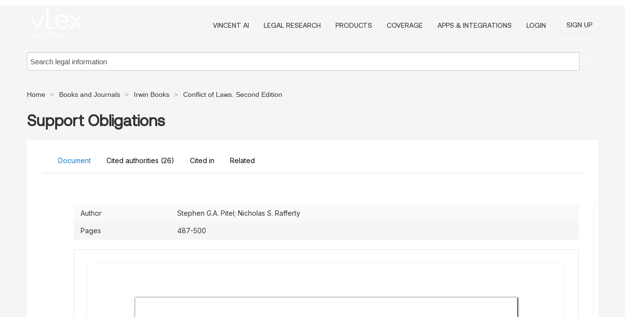

--- FILE ---
content_type: text/html; charset=utf-8
request_url: https://ca.vlex.com/vid/support-obligations-869421716
body_size: 88160
content:
<!DOCTYPE html>
<html lang="en">
    <head>
        
        <link rel="preload" href="/stylesheets/font/vLex.woff" as="font" type="font/woff" crossorigin>
        
        <!-- Google Tag Manager -->
        <script>(function(w,d,s,l,i){w[l]=w[l]||[];w[l].push({'gtm.start':
        new Date().getTime(),event:'gtm.js'});var f=d.getElementsByTagName(s)[0],
        j=d.createElement(s),dl=l!='dataLayer'?'&l='+l:'';j.defer=true;j.src=
        'https://www.googletagmanager.com/gtm.js?id='+i+dl;f.parentNode.insertBefore(j,f);
        })(window,document,'script','dataLayer','GTM-PJMJX5');</script>
        <!-- End Google Tag Manager -->
        
        <link rel="icon" media="(prefers-color-scheme: light)" href="/facade-img/favicon-light.svg?t=1768473987364" />
        <link rel="icon" media="(prefers-color-scheme: dark)" href="/facade-img/favicon-dark.svg?t=1768473987364" />
        <!--[if lte IE 9]>
                <script src="/js/polyfill.js?t=1768473987364"></script>
        <![endif]-->
        <script>
            // Object.assign polyfill for IE11
            if (typeof Object.assign != 'function') {
                // Must be writable: true, enumerable: false, configurable: true
                Object.defineProperty(Object, "assign", {
                    value: function assign(target, varArgs) { // .length of function is 2
                        'use strict';
                        if (target == null) { // TypeError if undefined or null
                            throw new TypeError('Cannot convert undefined or null to object');
                        }

                        var to = Object(target);
                
                        for (var index = 1; index < arguments.length; index++) {
                            var nextSource = arguments[index];
                    
                            if (nextSource != null) { // Skip over if undefined or null
                                for (var nextKey in nextSource) {
                                    // Avoid bugs when hasOwnProperty is shadowed
                                    if (Object.prototype.hasOwnProperty.call(nextSource, nextKey)) {
                                        to[nextKey] = nextSource[nextKey];
                                    }
                                }
                            }
                        }
                        return to;
                    },
                    writable: true,
                    configurable: true
                });
            }
        </script>

        <meta http-equiv="Content-Type" content="text/html; charset=UTF-8">
        <meta charset="utf-8">


        
            <meta property="fb:app_id" content="358097329875" />
        <meta property="og:site_name" content="vLex"/>
                <meta property="og:url" content="https://ca.vlex.com/vid/support-obligations-869421716"/>
        
        <meta property="og:type" content="article"/>
        
            <meta property="og:title" content="Support Obligations"/>
        
            <meta property="og:image" content="http://ca.vlex.com/facade-img/meta-og.png" />
        
        
            <meta name="twitter:image" content="http://ca.vlex.com/facade-img/meta-og.png" />

        <meta content="Law" name="classification">



        <title>Support Obligations - vLex Canada
        </title>

        <meta name="viewport" content="width=device-width, initial-scale=1.0">
            <meta name="description" content="Expert legal books and journals citations and scholarly analysis of Support Obligations with downloadable bibliography and reference tools.">
            <meta content="en" http-equiv="content-language">


            <meta name="robots" content="index,follow" />
            <meta name="googlebot" content="index,follow" />
        <meta name="title" content="Support Obligations - vLex Canada - vLex" />
                <link rel="canonical" href="https://ca.vlex.com/vid/support-obligations-869421716"/>

        

        <script async src="https://www.googletagmanager.com/gtag/js?id=GA_MEASUREMENT_ID"></script>
        <script>
            window.dataLayer = window.dataLayer || [];
            function gtag() { dataLayer.push(arguments); }
            gtag('js', new Date());
        
            // Provide the IDs of the GA4 properties you want to track.
                
        
        
        
            var sendNoBounceEvent = function(time) {
            setTimeout(function() {
                gtag('event', 'Over ' + time + ' seconds', {
                'event_category': 'NoBounce'
                });
            }, time * 1000);
            };
        
            sendNoBounceEvent(30);
            sendNoBounceEvent(60);
            sendNoBounceEvent(120);
            sendNoBounceEvent(180);
        
            function gaAll() {
                var args = arguments;
                gtag('get', 'conversion_linker', function(result) {
                    var trackers = result.creationData;
                    for (var i = 0; i < trackers.length; i++) {
                    var cloned_args = Array.prototype.slice.call(args, 0);
                    cloned_args[0] = trackers[i].name + "." + args[0];
                    gtag.apply(this, cloned_args);
                    }
                });
            }
        </script>
        	<link href="/stylesheets/facade-min.css?t=1768473987364" rel="stylesheet">
        

        <!--[if lt IE 9]>
            <script src="/js/html5.js?t=1768473987364"></script>
            <script src="/js/ie8.js?t=1768473987364"></script>
            <link href="/stylesheets/ie8css/css.css?t=1768473987364" rel="stylesheet">
            <link href="/stylesheets/ie8css/vlex.css?t=1768473987364" rel="stylesheet">
        <![endif]-->

        <!--[if lte IE 9]>
            <script src="/js/placeholder_ie.js?t=1768473987364"></script>
        <![endif]-->

        <!-- ClickTale Top part -->
        <script type="text/javascript">
            var WRInitTime=(new Date()).getTime();
        </script>
        <!-- ClickTale end of Top part -->
        <script type="application/ld+json">{"@context":"https://schema.org","@type":"BreadcrumbList","itemListElement":[{"@type":"ListItem","position":"1","name":"Home","item":"https://ca.vlex.com"},{"@type":"ListItem","position":2,"name":"Books and Journals","item":"https://ca.vlex.com/libraries/64"},{"@type":"ListItem","position":3,"name":"Irwin Books","item":"http://ca.vlex.com/compilation/irwin-books-333772"},{"@type":"ListItem","position":4,"name":"Conflict of Laws. Second Edition","item":"http://ca.vlex.com/source/conflict-of-laws-second-edition-34952"}]}</script>
    </head>

    <body class="page page-index vid  "  data-webapp-path='%2Fvid%2F869421716'  data-country="CA" >

        <!-- Google Tag Manager (noscript) -->
        <noscript><iframe src="https://www.googletagmanager.com/ns.html?id=GTM-PJMJX5"
        height="0" width="0" style="display:none;visibility:hidden"></iframe></noscript>
        <!-- End Google Tag Manager (noscript) -->

        <div class="hide
             vid
            
            
            "
            id="page_attr" 
             data-webapp-path='%2Fvid%2F869421716' 
             data-country="CA"
             content_type='4' 
            data-locale='en'>
        </div>

            <span id="webapp-path-tk" data-pb-webapp-path='null' class="hide"></span>

            <div id="navigation" class="wrapper ">
              <div class="navbar  navbar-static-top">
                <!--Header & Branding region-->
                <div class="header">
                  <div class="header-inner container">
                    <div class="row-fluid header-nav-container">
                      <div class="span3 to-home">
                        <a href="/">
                          <!--branding/logo-->
                          <span class="brand-logo" title="Home" style="display: flex; align-items: center; margin-bottom: 5px;">
                            <img src="/facade-img/vLex-logo.svg?t=1768473987364" title="vLex Canada" alt="vLex Canada" />
                            
                          </span>
                        </a>
                      </div>
                      <div class="span9 form-holder">
                        <div>
                          <div class="menu-toggle" onclick="$('.nav-menu').toggleClass('nav-menu--open', 500); $(this).toggleClass('open');">
                            <div class="hamburger"></div>
                          </div>
                          <ul class="nav-menu">
                              <li><a href="//vlex.com/products/vincent-ai" rel="nofollow">VINCENT AI</a></li>
                           
                              <li><a href="//vlex.com/products/legal-research" rel="nofollow">Legal Research</a></li>
            
                              <li><a href="//ca.vlex.com/plans" rel="nofollow">Products</a></li>
                            
                              <li><a href="//ca.vlex.com/jurisdictions/CA" rel="nofollow">Coverage</a></li>
            
                           
                              <li><a href="//ca.vlex.com/integrations" rel="nofollow">Apps &amp; Integrations</a></li>
                           
                            <li><a href="https://login.vlex.com?next_webapp_url=%2Fvid%2F869421716" rel="nofollow">Login</a></li>
                          
                            <li>
                              <a href="/freetrial/signup/CA?webapp_path=%2Fvid%2F869421716" class="btn signup" rel="nofollow">
                                Sign Up
                              </a>
                            </li>
                          </ul>
                          
            
                        </div>
                      </div>
                    </div>
                  </div>
                </div>
                <div class="head-container-searchbar">
                  <div class="form-inline search-form">
                    <form onsubmit="return validate_search(this);" method="get" action="/search" enctype="multipart/form-data" class="onsubmit-search">
                      <input class='placeholder search-input-subheader' type="text" name="q" id="searchinfo" placeholder="Search legal information" required />
                      <button type="submit" class="btn btn-header search-button-subheader"><i class="icon-Buscador"></i></button>
                    </form>
                  </div>
                </div>
              </div>
            </div>
		<vlex-design-system>
        
<div id="content" class="seoArea">
    <div class="container extended block-net">
        <div class="container">
            <div>
            </div>

            
            <ul class="breadcrumb">
            	<li>
            		<a href="/">
            			<span>
            					Home
            			</span>
            		</a>
            	</li>
            
            		<li>
            			<a href="https://ca.vlex.com/libraries/64">
            				<span>Books and Journals</span>
            			</a>
            		</li>
            		<li>
            			<a href="https://ca.vlex.com/compilation/irwin-books-333772">
            				<span>Irwin Books</span>
            			</a>
            		</li>
            		<li>
            			<a href="https://ca.vlex.com/source/conflict-of-laws-second-edition-34952">
            				<span>Conflict of Laws. Second Edition</span>
            			</a>
            		</li>
            </ul>
            <h1 style="margin-top: 24px; margin-bottom: 16px;"><strong style="font-family: 'Aeonik'; font-size: 32px;">Support Obligations</strong></h1>

            <div class="row">
                <div class="nav nav-tabs-no-margin">
                    <div class="nav-tabs">
                                    <tab-item class="nav nav-item nav-link internal-tab
                                         active
                                        "
                                         id="default-tab">

                                        <span>Document</span>
                                    </tab-item>

                            <tab-item class="nav nav-item nav-link internal-tab" id="cited-authorities">
                                <span>Cited authorities <span>(26)</span></span>
                            </tab-item>
                            <tab-item class="nav nav-item nav-link internal-tab" id="cited-in">
                                <span>Cited in</span>
                            </tab-item>
                        <tab-item class="nav nav-item nav-link internal-tab" id="related">
                            <span>Related</span>
                        </tab-item>
                    </div>
                </div>

                <div id="default-tab-main-content" class="tab-content">
                    <div>
                        <div id="main-content" class="abovebox bg_white clearfix left-content-area">
                
                                <table class='table table-striped' style="font-family: 'Inter Variable';">
                                        <tr><td style="color: #333333;">Author</td><td style="color: #333333;">Stephen G.A. Pitel; Nicholas S. Rafferty</td></tr>
                                        <tr><td style="color: #333333;">Pages</td><td style="color: #333333;">487-500</td></tr>
                                </table>
                
                
                
                
                            <div class="container-preview">
                                <div class="content-content clearfix preview-style ">
                                    <div class="inset-ad" style='float: right;margin-left: 2em;'>
                                            <div class="hidden-phone">
                                            </div>
                                    </div>
                
                                    <!-- we do this because if we have show_navigation_index set to true we do not
                                        show the TOC in the sidebar, so we want to keep showing it here -->
                
                                    <div>
                                        <div><div class="content"><div class="html-children"><div><div id="pdf-container" style="width: 782px">
                <style type="text/css">@media screen{}@media print{@page {margin:0;}.d{display:none;}}.pf{position:relative;background-color:white;overflow:hidden;margin:0;border:0;}.pc{position:absolute;border:0;padding:0;margin:0;top:0;left:0;width:100%;height:100%;overflow:hidden;display:block;transform-origin:0 0;-ms-transform-origin:0 0;-webkit-transform-origin:0 0;}.pc.opened{display:block;}.bf{position:absolute;border:0;margin:0;top:0;bottom:0;width:100%;height:100%;-ms-user-select:none;-moz-user-select:none;-webkit-user-select:none;user-select:none;}.bi{position:absolute;border:0;margin:0;-ms-user-select:none;-moz-user-select:none;-webkit-user-select:none;user-select:none;}@media print{.pf{margin:0;box-shadow:none;page-break-after:always;page-break-inside:avoid;}@-moz-document url-prefix(){.pf{overflow:visible;border:1px solid #fff;}.pc{overflow:visible;}}}.c{position:absolute;border:0;padding:0;margin:0;overflow:hidden;display:block;}.t{position:absolute;white-space:pre;font-size:1px;transform-origin:0 100%;-ms-transform-origin:0 100%;-webkit-transform-origin:0 100%;unicode-bidi:bidi-override;-moz-font-feature-settings:"liga" 0;}.t:after{content:'';}.t:before{content:'';display:inline-block;}.t span{position:relative;unicode-bidi:bidi-override;}._{display:inline-block;color:transparent;z-index:-1;}.pi{display:none;}.d{position:absolute;transform-origin:0 100%;-ms-transform-origin:0 100%;-webkit-transform-origin:0 100%;}.it{border:0;background-color:rgba(255,255,255,0.0);}.ir:hover{cursor:pointer;}@media screen{#outline{font-family:Georgia,Times,"Times New Roman",serif;font-size:13px;margin:2em 1em;}#outline ul{padding:0;}#outline li{list-style-type:none;margin:1em 0;}#outline li>ul{margin-left:1em;}#outline a,#outline a:visited,#outline a:hover,#outline a:active{line-height:1.2;color:#e8e8e8;text-overflow:ellipsis;white-space:nowrap;text-decoration:none;display:block;overflow:hidden;outline:0;}#outline a:hover{color:#0cf;}.pf{margin:13px auto;box-shadow:1px 1px 3px 1px #333;border-collapse:separate;}.pc.opened{-webkit-animation:fadein 100ms;animation:fadein 100ms;}}.ff0{font-family:sans-serif;visibility:hidden;}@font-face{font-family:ff1;src:url(https://icbg.s3.us-east-1.amazonaws.com/media/MMN/2lR/MMN2lR9IK4QzvvA%2BZcrAuxV9mk2mV36xqAms%2BRa0pj/gI%3D?X-Amz-Algorithm=AWS4-HMAC-SHA256&X-Amz-Credential=ASIA5PHC3MTP4RQKJ4CT%2F20260125%2Fus-east-1%2Fs3%2Faws4_request&X-Amz-Date=20260125T053417Z&X-Amz-Expires=3600&X-Amz-Security-Token=IQoJb3JpZ2luX2VjEFYaCXVzLWVhc3QtMSJGMEQCIEEAMdnGyzjkVBJvsFy7SnRe%2FGh7waEzPl2A4Iu69KNrAiAieqBDESv8SNNKhacsrXSdoM73j%2FwnYuRLd2djCQvByiqxBQgeEAAaDDkyNjA0MTIwMzkzNSIME%2BtvUzZuGVRWjkauKo4FgUA3FiYi%2F5orHgJNOHH2hNKJVgAg24OPoGdPIIOgjs8%2BjOi%2BpQr4WDb2HIAL8pGlGXpLkL5TtzUI1B0gJzeGcdo%2FU1Gx20scFiq1ECy3RXYEbgwCDE53qRg5nZVgG%2FMd792656sCzjh5RC4iAcefZi1yuTdZKuo2tqPVUuPLXKdLsnZHTU853fauWvH1vZfJvobfU7xFHz3MUFHGpeeRqlp19mvVrp5jNy%2FQH4l38tNU4OpEiOmaO62QtamB%2BdSM2xBouSP37qHR8waEg0MAfYEGCtGbQ%2BcKsBX4bLPfzGE2ALmYjAw8ivHkZjmQ%2FJdNdfqYK7w2yS7ogzRY7mhICBVW9p0K%2BZ7%2BI%2FfMnNhQyfGsh4gCtkXCXV0mlvGNVRkZb%2Foto22v%2BhrVZRTL0yjeN8J90pZeh1t3ziDLCTDcKSxdh9ylJbLTc8VEHkAlEARv0bjdIdvRoYBp8neYkzU7nso3QfvfQen%2FTDxEPR%2B1MyvAgu0iTqLMD6E2Z%2B%2BOOdWzpIU8%2BiT%2FnFqovvnf4RzXducNVSMcpG80v9WOb4BCybLfH9NebLQGd9rch%2Br0PsdTYpZcFXblylSfSNKECCDPmkffSKwZf9vgUJliuJhRM9YyIoV71ufdPOXeDlFfQ2F%2Bl29PyBa447XH29YpO38xWSDIcd3kFcCWHWso%2B59VDydHnvnLIBlBIh5PqBU1rPZY26uzCO%2B%2FJB1w48IfOpW%2F8O1RTzyNLznbY5c8hh5ejZVPvp0SE%2Fj4kcgXX0jWProY%2BOjvBwek5sDw5V0N4kcjEJPXRwbUTW6JbGBjrorMmfMRYZnMFmND4%2F56F%2BOW2SIKFxsXrFa5H6DsqXjIl0d1HzitytbE2%2BFunxbrztReMODN1ssGOrIBD3mrHLHaEy6Gdo%2Bcmp02INtovKQLmHc4f9DDqzCwdrqiekByTJRZGep2iHPYuPZoWW5%2F4ICUq7MkF%2BOpEkjtyoq%2BjQNtAcxF90tq1LFm83IU8TMA9qDVCDHFDBwF6FBGRftmgy5SkP3Pmxn1rtDgvEO44Mc9ky7HJipA0w08BvpDR4LkODA%2BAR6jUyqzIetuCEXstAGIs%2FGjaHFFMJx%2Fn2NhyFH3jayExxQ2JlEj5JIKnA%3D%3D&X-Amz-SignedHeaders=host&X-Amz-Signature=deedb7b8afdd55d6c6f92bc8e60389b138035118b4ae97e189e0c7824b6aa5a6)format("woff");}.ff1{font-family:ff1;line-height:1.336000;font-style:normal;font-weight:normal;visibility:visible;}@font-face{font-family:ff2;src:url(https://icbg.s3.us-east-1.amazonaws.com/media/MMc/tQ9/MMctQ9S1rqbGLIMOd3P8JahHE1N2ZRcbJNt4hd700rvs4%3D?X-Amz-Algorithm=AWS4-HMAC-SHA256&X-Amz-Credential=ASIA5PHC3MTP4RQKJ4CT%2F20260125%2Fus-east-1%2Fs3%2Faws4_request&X-Amz-Date=20260125T053417Z&X-Amz-Expires=3600&X-Amz-Security-Token=IQoJb3JpZ2luX2VjEFYaCXVzLWVhc3QtMSJGMEQCIEEAMdnGyzjkVBJvsFy7SnRe%2FGh7waEzPl2A4Iu69KNrAiAieqBDESv8SNNKhacsrXSdoM73j%2FwnYuRLd2djCQvByiqxBQgeEAAaDDkyNjA0MTIwMzkzNSIME%2BtvUzZuGVRWjkauKo4FgUA3FiYi%2F5orHgJNOHH2hNKJVgAg24OPoGdPIIOgjs8%2BjOi%2BpQr4WDb2HIAL8pGlGXpLkL5TtzUI1B0gJzeGcdo%2FU1Gx20scFiq1ECy3RXYEbgwCDE53qRg5nZVgG%2FMd792656sCzjh5RC4iAcefZi1yuTdZKuo2tqPVUuPLXKdLsnZHTU853fauWvH1vZfJvobfU7xFHz3MUFHGpeeRqlp19mvVrp5jNy%2FQH4l38tNU4OpEiOmaO62QtamB%2BdSM2xBouSP37qHR8waEg0MAfYEGCtGbQ%2BcKsBX4bLPfzGE2ALmYjAw8ivHkZjmQ%2FJdNdfqYK7w2yS7ogzRY7mhICBVW9p0K%2BZ7%2BI%2FfMnNhQyfGsh4gCtkXCXV0mlvGNVRkZb%2Foto22v%2BhrVZRTL0yjeN8J90pZeh1t3ziDLCTDcKSxdh9ylJbLTc8VEHkAlEARv0bjdIdvRoYBp8neYkzU7nso3QfvfQen%2FTDxEPR%2B1MyvAgu0iTqLMD6E2Z%2B%2BOOdWzpIU8%2BiT%2FnFqovvnf4RzXducNVSMcpG80v9WOb4BCybLfH9NebLQGd9rch%2Br0PsdTYpZcFXblylSfSNKECCDPmkffSKwZf9vgUJliuJhRM9YyIoV71ufdPOXeDlFfQ2F%2Bl29PyBa447XH29YpO38xWSDIcd3kFcCWHWso%2B59VDydHnvnLIBlBIh5PqBU1rPZY26uzCO%2B%2FJB1w48IfOpW%2F8O1RTzyNLznbY5c8hh5ejZVPvp0SE%2Fj4kcgXX0jWProY%2BOjvBwek5sDw5V0N4kcjEJPXRwbUTW6JbGBjrorMmfMRYZnMFmND4%2F56F%2BOW2SIKFxsXrFa5H6DsqXjIl0d1HzitytbE2%2BFunxbrztReMODN1ssGOrIBD3mrHLHaEy6Gdo%2Bcmp02INtovKQLmHc4f9DDqzCwdrqiekByTJRZGep2iHPYuPZoWW5%2F4ICUq7MkF%2BOpEkjtyoq%2BjQNtAcxF90tq1LFm83IU8TMA9qDVCDHFDBwF6FBGRftmgy5SkP3Pmxn1rtDgvEO44Mc9ky7HJipA0w08BvpDR4LkODA%2BAR6jUyqzIetuCEXstAGIs%2FGjaHFFMJx%2Fn2NhyFH3jayExxQ2JlEj5JIKnA%3D%3D&X-Amz-SignedHeaders=host&X-Amz-Signature=4e67a8e1a8ca87dc2d7117fa88cf6cfc58cfad6a7b618c3a8038997d8decbfa2)format("woff");}.ff2{font-family:ff2;line-height:1.340000;font-style:normal;font-weight:normal;visibility:visible;}@font-face{font-family:ff3;src:url(https://icbg.s3.us-east-1.amazonaws.com/media/MMp/4SE/MMp4SEIAzjvuzOhqsmLMQoXSQITyf5y0V/SB4PPMUbeuM%3D?X-Amz-Algorithm=AWS4-HMAC-SHA256&X-Amz-Credential=ASIA5PHC3MTP4RQKJ4CT%2F20260125%2Fus-east-1%2Fs3%2Faws4_request&X-Amz-Date=20260125T053417Z&X-Amz-Expires=3600&X-Amz-Security-Token=IQoJb3JpZ2luX2VjEFYaCXVzLWVhc3QtMSJGMEQCIEEAMdnGyzjkVBJvsFy7SnRe%2FGh7waEzPl2A4Iu69KNrAiAieqBDESv8SNNKhacsrXSdoM73j%2FwnYuRLd2djCQvByiqxBQgeEAAaDDkyNjA0MTIwMzkzNSIME%2BtvUzZuGVRWjkauKo4FgUA3FiYi%2F5orHgJNOHH2hNKJVgAg24OPoGdPIIOgjs8%2BjOi%2BpQr4WDb2HIAL8pGlGXpLkL5TtzUI1B0gJzeGcdo%2FU1Gx20scFiq1ECy3RXYEbgwCDE53qRg5nZVgG%2FMd792656sCzjh5RC4iAcefZi1yuTdZKuo2tqPVUuPLXKdLsnZHTU853fauWvH1vZfJvobfU7xFHz3MUFHGpeeRqlp19mvVrp5jNy%2FQH4l38tNU4OpEiOmaO62QtamB%2BdSM2xBouSP37qHR8waEg0MAfYEGCtGbQ%2BcKsBX4bLPfzGE2ALmYjAw8ivHkZjmQ%2FJdNdfqYK7w2yS7ogzRY7mhICBVW9p0K%2BZ7%2BI%2FfMnNhQyfGsh4gCtkXCXV0mlvGNVRkZb%2Foto22v%2BhrVZRTL0yjeN8J90pZeh1t3ziDLCTDcKSxdh9ylJbLTc8VEHkAlEARv0bjdIdvRoYBp8neYkzU7nso3QfvfQen%2FTDxEPR%2B1MyvAgu0iTqLMD6E2Z%2B%2BOOdWzpIU8%2BiT%2FnFqovvnf4RzXducNVSMcpG80v9WOb4BCybLfH9NebLQGd9rch%2Br0PsdTYpZcFXblylSfSNKECCDPmkffSKwZf9vgUJliuJhRM9YyIoV71ufdPOXeDlFfQ2F%2Bl29PyBa447XH29YpO38xWSDIcd3kFcCWHWso%2B59VDydHnvnLIBlBIh5PqBU1rPZY26uzCO%2B%2FJB1w48IfOpW%2F8O1RTzyNLznbY5c8hh5ejZVPvp0SE%2Fj4kcgXX0jWProY%2BOjvBwek5sDw5V0N4kcjEJPXRwbUTW6JbGBjrorMmfMRYZnMFmND4%2F56F%2BOW2SIKFxsXrFa5H6DsqXjIl0d1HzitytbE2%2BFunxbrztReMODN1ssGOrIBD3mrHLHaEy6Gdo%2Bcmp02INtovKQLmHc4f9DDqzCwdrqiekByTJRZGep2iHPYuPZoWW5%2F4ICUq7MkF%2BOpEkjtyoq%2BjQNtAcxF90tq1LFm83IU8TMA9qDVCDHFDBwF6FBGRftmgy5SkP3Pmxn1rtDgvEO44Mc9ky7HJipA0w08BvpDR4LkODA%2BAR6jUyqzIetuCEXstAGIs%2FGjaHFFMJx%2Fn2NhyFH3jayExxQ2JlEj5JIKnA%3D%3D&X-Amz-SignedHeaders=host&X-Amz-Signature=a65a6a1920b18ea337d2e65087a30fdf47d83728d371426ddbb5997c8691e390)format("woff");}.ff3{font-family:ff3;line-height:1.459000;font-style:normal;font-weight:normal;visibility:visible;}.m464{transform:matrix(0.063889,0.000000,0.000000,0.319444,0,0);-ms-transform:matrix(0.063889,0.000000,0.000000,0.319444,0,0);-webkit-transform:matrix(0.063889,0.000000,0.000000,0.319444,0,0);}.m488{transform:matrix(0.089444,0.000000,0.000000,0.319444,0,0);-ms-transform:matrix(0.089444,0.000000,0.000000,0.319444,0,0);-webkit-transform:matrix(0.089444,0.000000,0.000000,0.319444,0,0);}.m45e{transform:matrix(0.095816,0.000000,0.000000,0.319444,0,0);-ms-transform:matrix(0.095816,0.000000,0.000000,0.319444,0,0);-webkit-transform:matrix(0.095816,0.000000,0.000000,0.319444,0,0);}.m455{transform:matrix(0.099379,0.000000,0.000000,0.319444,0,0);-ms-transform:matrix(0.099379,0.000000,0.000000,0.319444,0,0);-webkit-transform:matrix(0.099379,0.000000,0.000000,0.319444,0,0);}.m3c5{transform:matrix(0.106494,0.000000,0.000000,0.319444,0,0);-ms-transform:matrix(0.106494,0.000000,0.000000,0.319444,0,0);-webkit-transform:matrix(0.106494,0.000000,0.000000,0.319444,0,0);}.m433{transform:matrix(0.121397,0.000000,0.000000,0.319444,0,0);-ms-transform:matrix(0.121397,0.000000,0.000000,0.319444,0,0);-webkit-transform:matrix(0.121397,0.000000,0.000000,0.319444,0,0);}.m218{transform:matrix(0.129937,0.000000,0.000000,0.319444,0,0);-ms-transform:matrix(0.129937,0.000000,0.000000,0.319444,0,0);-webkit-transform:matrix(0.129937,0.000000,0.000000,0.319444,0,0);}.m1a0{transform:matrix(0.134877,0.000000,0.000000,0.319444,0,0);-ms-transform:matrix(0.134877,0.000000,0.000000,0.319444,0,0);-webkit-transform:matrix(0.134877,0.000000,0.000000,0.319444,0,0);}.m3b3{transform:matrix(0.140331,0.000000,0.000000,0.319444,0,0);-ms-transform:matrix(0.140331,0.000000,0.000000,0.319444,0,0);-webkit-transform:matrix(0.140331,0.000000,0.000000,0.319444,0,0);}.m19d{transform:matrix(0.141982,0.000000,0.000000,0.319444,0,0);-ms-transform:matrix(0.141982,0.000000,0.000000,0.319444,0,0);-webkit-transform:matrix(0.141982,0.000000,0.000000,0.319444,0,0);}.m4c{transform:matrix(0.153369,0.000000,0.000000,0.319444,0,0);-ms-transform:matrix(0.153369,0.000000,0.000000,0.319444,0,0);-webkit-transform:matrix(0.153369,0.000000,0.000000,0.319444,0,0);}.m32e{transform:matrix(0.157056,0.000000,0.000000,0.319444,0,0);-ms-transform:matrix(0.157056,0.000000,0.000000,0.319444,0,0);-webkit-transform:matrix(0.157056,0.000000,0.000000,0.319444,0,0);}.m3cf{transform:matrix(0.159745,0.000000,0.000000,0.319444,0,0);-ms-transform:matrix(0.159745,0.000000,0.000000,0.319444,0,0);-webkit-transform:matrix(0.159745,0.000000,0.000000,0.319444,0,0);}.m37d{transform:matrix(0.161540,0.000000,0.000000,0.319444,0,0);-ms-transform:matrix(0.161540,0.000000,0.000000,0.319444,0,0);-webkit-transform:matrix(0.161540,0.000000,0.000000,0.319444,0,0);}.mc1{transform:matrix(0.164584,0.000000,0.000000,0.319444,0,0);-ms-transform:matrix(0.164584,0.000000,0.000000,0.319444,0,0);-webkit-transform:matrix(0.164584,0.000000,0.000000,0.319444,0,0);}.m1b8{transform:matrix(0.169254,0.000000,0.000000,0.319444,0,0);-ms-transform:matrix(0.169254,0.000000,0.000000,0.319444,0,0);-webkit-transform:matrix(0.169254,0.000000,0.000000,0.319444,0,0);}.m20f{transform:matrix(0.170409,0.000000,0.000000,0.319444,0,0);-ms-transform:matrix(0.170409,0.000000,0.000000,0.319444,0,0);-webkit-transform:matrix(0.170409,0.000000,0.000000,0.319444,0,0);}.m140{transform:matrix(0.178922,0.000000,0.000000,0.319444,0,0);-ms-transform:matrix(0.178922,0.000000,0.000000,0.319444,0,0);-webkit-transform:matrix(0.178922,0.000000,0.000000,0.319444,0,0);}.m139{transform:matrix(0.182023,0.000000,0.000000,0.319444,0,0);-ms-transform:matrix(0.182023,0.000000,0.000000,0.319444,0,0);-webkit-transform:matrix(0.182023,0.000000,0.000000,0.319444,0,0);}.m85{transform:matrix(0.183106,0.000000,0.000000,0.319444,0,0);-ms-transform:matrix(0.183106,0.000000,0.000000,0.319444,0,0);-webkit-transform:matrix(0.183106,0.000000,0.000000,0.319444,0,0);}.m1f1{transform:matrix(0.183650,0.000000,0.000000,0.319444,0,0);-ms-transform:matrix(0.183650,0.000000,0.000000,0.319444,0,0);-webkit-transform:matrix(0.183650,0.000000,0.000000,0.319444,0,0);}.m26e{transform:matrix(0.183911,0.000000,0.000000,0.319444,0,0);-ms-transform:matrix(0.183911,0.000000,0.000000,0.319444,0,0);-webkit-transform:matrix(0.183911,0.000000,0.000000,0.319444,0,0);}.m2e{transform:matrix(0.185292,0.000000,0.000000,0.319444,0,0);-ms-transform:matrix(0.185292,0.000000,0.000000,0.319444,0,0);-webkit-transform:matrix(0.185292,0.000000,0.000000,0.319444,0,0);}.m25d{transform:matrix(0.188745,0.000000,0.000000,0.319444,0,0);-ms-transform:matrix(0.188745,0.000000,0.000000,0.319444,0,0);-webkit-transform:matrix(0.188745,0.000000,0.000000,0.319444,0,0);}.m3bc{transform:matrix(0.189037,0.000000,0.000000,0.319444,0,0);-ms-transform:matrix(0.189037,0.000000,0.000000,0.319444,0,0);-webkit-transform:matrix(0.189037,0.000000,0.000000,0.319444,0,0);}.m1c7{transform:matrix(0.191667,0.000000,0.000000,0.319444,0,0);-ms-transform:matrix(0.191667,0.000000,0.000000,0.319444,0,0);-webkit-transform:matrix(0.191667,0.000000,0.000000,0.319444,0,0);}.m95{transform:matrix(0.198056,0.000000,0.000000,0.319444,0,0);-ms-transform:matrix(0.198056,0.000000,0.000000,0.319444,0,0);-webkit-transform:matrix(0.198056,0.000000,0.000000,0.319444,0,0);}.m155{transform:matrix(0.199646,0.000000,0.000000,0.319444,0,0);-ms-transform:matrix(0.199646,0.000000,0.000000,0.319444,0,0);-webkit-transform:matrix(0.199646,0.000000,0.000000,0.319444,0,0);}.m122{transform:matrix(0.201225,0.000000,0.000000,0.319444,0,0);-ms-transform:matrix(0.201225,0.000000,0.000000,0.319444,0,0);-webkit-transform:matrix(0.201225,0.000000,0.000000,0.319444,0,0);}.m81{transform:matrix(0.204444,0.000000,0.000000,0.319444,0,0);-ms-transform:matrix(0.204444,0.000000,0.000000,0.319444,0,0);-webkit-transform:matrix(0.204444,0.000000,0.000000,0.319444,0,0);}.m182{transform:matrix(0.205819,0.000000,0.000000,0.319444,0,0);-ms-transform:matrix(0.205819,0.000000,0.000000,0.319444,0,0);-webkit-transform:matrix(0.205819,0.000000,0.000000,0.319444,0,0);}.m2d6{transform:matrix(0.206061,0.000000,0.000000,0.319444,0,0);-ms-transform:matrix(0.206061,0.000000,0.000000,0.319444,0,0);-webkit-transform:matrix(0.206061,0.000000,0.000000,0.319444,0,0);}.m27b{transform:matrix(0.207690,0.000000,0.000000,0.319444,0,0);-ms-transform:matrix(0.207690,0.000000,0.000000,0.319444,0,0);-webkit-transform:matrix(0.207690,0.000000,0.000000,0.319444,0,0);}.m463{transform:matrix(0.209762,0.000000,0.000000,0.319444,0,0);-ms-transform:matrix(0.209762,0.000000,0.000000,0.319444,0,0);-webkit-transform:matrix(0.209762,0.000000,0.000000,0.319444,0,0);}.m28{transform:matrix(0.210818,0.000000,0.000000,0.319444,0,0);-ms-transform:matrix(0.210818,0.000000,0.000000,0.319444,0,0);-webkit-transform:matrix(0.210818,0.000000,0.000000,0.319444,0,0);}.mca{transform:matrix(0.213965,0.000000,0.000000,0.319444,0,0);-ms-transform:matrix(0.213965,0.000000,0.000000,0.319444,0,0);-webkit-transform:matrix(0.213965,0.000000,0.000000,0.319444,0,0);}.m36b{transform:matrix(0.215658,0.000000,0.000000,0.319444,0,0);-ms-transform:matrix(0.215658,0.000000,0.000000,0.319444,0,0);-webkit-transform:matrix(0.215658,0.000000,0.000000,0.319444,0,0);}.m3f{transform:matrix(0.217159,0.000000,0.000000,0.319444,0,0);-ms-transform:matrix(0.217159,0.000000,0.000000,0.319444,0,0);-webkit-transform:matrix(0.217159,0.000000,0.000000,0.319444,0,0);}.m2f6{transform:matrix(0.221934,0.000000,0.000000,0.319444,0,0);-ms-transform:matrix(0.221934,0.000000,0.000000,0.319444,0,0);-webkit-transform:matrix(0.221934,0.000000,0.000000,0.319444,0,0);}.m3db{transform:matrix(0.229897,0.000000,0.000000,0.319444,0,0);-ms-transform:matrix(0.229897,0.000000,0.000000,0.319444,0,0);-webkit-transform:matrix(0.229897,0.000000,0.000000,0.319444,0,0);}.m26f{transform:matrix(0.232244,0.000000,0.000000,0.319444,0,0);-ms-transform:matrix(0.232244,0.000000,0.000000,0.319444,0,0);-webkit-transform:matrix(0.232244,0.000000,0.000000,0.319444,0,0);}.m163{transform:matrix(0.234195,0.000000,0.000000,0.319444,0,0);-ms-transform:matrix(0.234195,0.000000,0.000000,0.319444,0,0);-webkit-transform:matrix(0.234195,0.000000,0.000000,0.319444,0,0);}.m9a{transform:matrix(0.237806,0.000000,0.000000,0.319444,0,0);-ms-transform:matrix(0.237806,0.000000,0.000000,0.319444,0,0);-webkit-transform:matrix(0.237806,0.000000,0.000000,0.319444,0,0);}.m2b4{transform:matrix(0.241444,0.000000,0.000000,0.319444,0,0);-ms-transform:matrix(0.241444,0.000000,0.000000,0.319444,0,0);-webkit-transform:matrix(0.241444,0.000000,0.000000,0.319444,0,0);}.mc{transform:matrix(0.242800,0.000000,0.000000,0.319444,0,0);-ms-transform:matrix(0.242800,0.000000,0.000000,0.319444,0,0);-webkit-transform:matrix(0.242800,0.000000,0.000000,0.319444,0,0);}.mf3{transform:matrix(0.243235,0.000000,0.000000,0.319444,0,0);-ms-transform:matrix(0.243235,0.000000,0.000000,0.319444,0,0);-webkit-transform:matrix(0.243235,0.000000,0.000000,0.319444,0,0);}.m3af{transform:matrix(0.246741,0.000000,0.000000,0.319444,0,0);-ms-transform:matrix(0.246741,0.000000,0.000000,0.319444,0,0);-webkit-transform:matrix(0.246741,0.000000,0.000000,0.319444,0,0);}.m1f{transform:matrix(0.249234,0.000000,0.000000,0.319444,0,0);-ms-transform:matrix(0.249234,0.000000,0.000000,0.319444,0,0);-webkit-transform:matrix(0.249234,0.000000,0.000000,0.319444,0,0);}.m3bb{transform:matrix(0.250717,0.000000,0.000000,0.319444,0,0);-ms-transform:matrix(0.250717,0.000000,0.000000,0.319444,0,0);-webkit-transform:matrix(0.250717,0.000000,0.000000,0.319444,0,0);}.m241{transform:matrix(0.251389,0.000000,0.000000,0.319444,0,0);-ms-transform:matrix(0.251389,0.000000,0.000000,0.319444,0,0);-webkit-transform:matrix(0.251389,0.000000,0.000000,0.319444,0,0);}.m436{transform:matrix(0.255099,0.000000,0.000000,0.319444,0,0);-ms-transform:matrix(0.255099,0.000000,0.000000,0.319444,0,0);-webkit-transform:matrix(0.255099,0.000000,0.000000,0.319444,0,0);}.m474{transform:matrix(0.255556,0.000000,0.000000,0.319444,0,0);-ms-transform:matrix(0.255556,0.000000,0.000000,0.319444,0,0);-webkit-transform:matrix(0.255556,0.000000,0.000000,0.319444,0,0);}.m313{transform:matrix(0.259761,0.000000,0.000000,0.319444,0,0);-ms-transform:matrix(0.259761,0.000000,0.000000,0.319444,0,0);-webkit-transform:matrix(0.259761,0.000000,0.000000,0.319444,0,0);}.m3ef{transform:matrix(0.260255,0.000000,0.000000,0.319444,0,0);-ms-transform:matrix(0.260255,0.000000,0.000000,0.319444,0,0);-webkit-transform:matrix(0.260255,0.000000,0.000000,0.319444,0,0);}.me5{transform:matrix(0.261245,0.000000,0.000000,0.319444,0,0);-ms-transform:matrix(0.261245,0.000000,0.000000,0.319444,0,0);-webkit-transform:matrix(0.261245,0.000000,0.000000,0.319444,0,0);}.m7d{transform:matrix(0.262211,0.000000,0.000000,0.319444,0,0);-ms-transform:matrix(0.262211,0.000000,0.000000,0.319444,0,0);-webkit-transform:matrix(0.262211,0.000000,0.000000,0.319444,0,0);}.m188{transform:matrix(0.263592,0.000000,0.000000,0.319444,0,0);-ms-transform:matrix(0.263592,0.000000,0.000000,0.319444,0,0);-webkit-transform:matrix(0.263592,0.000000,0.000000,0.319444,0,0);}.m400{transform:matrix(0.266914,0.000000,0.000000,0.319444,0,0);-ms-transform:matrix(0.266914,0.000000,0.000000,0.319444,0,0);-webkit-transform:matrix(0.266914,0.000000,0.000000,0.319444,0,0);}.m162{transform:matrix(0.269795,0.000000,0.000000,0.319444,0,0);-ms-transform:matrix(0.269795,0.000000,0.000000,0.319444,0,0);-webkit-transform:matrix(0.269795,0.000000,0.000000,0.319444,0,0);}.m1fd{transform:matrix(0.271454,0.000000,0.000000,0.319444,0,0);-ms-transform:matrix(0.271454,0.000000,0.000000,0.319444,0,0);-webkit-transform:matrix(0.271454,0.000000,0.000000,0.319444,0,0);}.m315{transform:matrix(0.272250,0.000000,0.000000,0.319444,0,0);-ms-transform:matrix(0.272250,0.000000,0.000000,0.319444,0,0);-webkit-transform:matrix(0.272250,0.000000,0.000000,0.319444,0,0);}.m324{transform:matrix(0.272486,0.000000,0.000000,0.319444,0,0);-ms-transform:matrix(0.272486,0.000000,0.000000,0.319444,0,0);-webkit-transform:matrix(0.272486,0.000000,0.000000,0.319444,0,0);}.m33c{transform:matrix(0.272827,0.000000,0.000000,0.319444,0,0);-ms-transform:matrix(0.272827,0.000000,0.000000,0.319444,0,0);-webkit-transform:matrix(0.272827,0.000000,0.000000,0.319444,0,0);}.m170{transform:matrix(0.273345,0.000000,0.000000,0.319444,0,0);-ms-transform:matrix(0.273345,0.000000,0.000000,0.319444,0,0);-webkit-transform:matrix(0.273345,0.000000,0.000000,0.319444,0,0);}.m1b{transform:matrix(0.274817,0.000000,0.000000,0.319444,0,0);-ms-transform:matrix(0.274817,0.000000,0.000000,0.319444,0,0);-webkit-transform:matrix(0.274817,0.000000,0.000000,0.319444,0,0);}.m480{transform:matrix(0.276327,0.000000,0.000000,0.319444,0,0);-ms-transform:matrix(0.276327,0.000000,0.000000,0.319444,0,0);-webkit-transform:matrix(0.276327,0.000000,0.000000,0.319444,0,0);}.m2b6{transform:matrix(0.276386,0.000000,0.000000,0.319444,0,0);-ms-transform:matrix(0.276386,0.000000,0.000000,0.319444,0,0);-webkit-transform:matrix(0.276386,0.000000,0.000000,0.319444,0,0);}.m160{transform:matrix(0.276882,0.000000,0.000000,0.319444,0,0);-ms-transform:matrix(0.276882,0.000000,0.000000,0.319444,0,0);-webkit-transform:matrix(0.276882,0.000000,0.000000,0.319444,0,0);}.m223{transform:matrix(0.277408,0.000000,0.000000,0.319444,0,0);-ms-transform:matrix(0.277408,0.000000,0.000000,0.319444,0,0);-webkit-transform:matrix(0.277408,0.000000,0.000000,0.319444,0,0);}.m2d0{transform:matrix(0.277935,0.000000,0.000000,0.319444,0,0);-ms-transform:matrix(0.277935,0.000000,0.000000,0.319444,0,0);-webkit-transform:matrix(0.277935,0.000000,0.000000,0.319444,0,0);}.mc5{transform:matrix(0.279521,0.000000,0.000000,0.319444,0,0);-ms-transform:matrix(0.279521,0.000000,0.000000,0.319444,0,0);-webkit-transform:matrix(0.279521,0.000000,0.000000,0.319444,0,0);}.m402{transform:matrix(0.279611,0.000000,0.000000,0.319444,0,0);-ms-transform:matrix(0.279611,0.000000,0.000000,0.319444,0,0);-webkit-transform:matrix(0.279611,0.000000,0.000000,0.319444,0,0);}.m3c4{transform:matrix(0.279963,0.000000,0.000000,0.319444,0,0);-ms-transform:matrix(0.279963,0.000000,0.000000,0.319444,0,0);-webkit-transform:matrix(0.279963,0.000000,0.000000,0.319444,0,0);}.m30a{transform:matrix(0.280494,0.000000,0.000000,0.319444,0,0);-ms-transform:matrix(0.280494,0.000000,0.000000,0.319444,0,0);-webkit-transform:matrix(0.280494,0.000000,0.000000,0.319444,0,0);}.m191{transform:matrix(0.281027,0.000000,0.000000,0.319444,0,0);-ms-transform:matrix(0.281027,0.000000,0.000000,0.319444,0,0);-webkit-transform:matrix(0.281027,0.000000,0.000000,0.319444,0,0);}.m141{transform:matrix(0.281117,0.000000,0.000000,0.319444,0,0);-ms-transform:matrix(0.281117,0.000000,0.000000,0.319444,0,0);-webkit-transform:matrix(0.281117,0.000000,0.000000,0.319444,0,0);}.m2ac{transform:matrix(0.281237,0.000000,0.000000,0.319444,0,0);-ms-transform:matrix(0.281237,0.000000,0.000000,0.319444,0,0);-webkit-transform:matrix(0.281237,0.000000,0.000000,0.319444,0,0);}.m31d{transform:matrix(0.281711,0.000000,0.000000,0.319444,0,0);-ms-transform:matrix(0.281711,0.000000,0.000000,0.319444,0,0);-webkit-transform:matrix(0.281711,0.000000,0.000000,0.319444,0,0);}.m21a{transform:matrix(0.282186,0.000000,0.000000,0.319444,0,0);-ms-transform:matrix(0.282186,0.000000,0.000000,0.319444,0,0);-webkit-transform:matrix(0.282186,0.000000,0.000000,0.319444,0,0);}.m485{transform:matrix(0.282602,0.000000,0.000000,0.319444,0,0);-ms-transform:matrix(0.282602,0.000000,0.000000,0.319444,0,0);-webkit-transform:matrix(0.282602,0.000000,0.000000,0.319444,0,0);}.m21f{transform:matrix(0.282722,0.000000,0.000000,0.319444,0,0);-ms-transform:matrix(0.282722,0.000000,0.000000,0.319444,0,0);-webkit-transform:matrix(0.282722,0.000000,0.000000,0.319444,0,0);}.m494{transform:matrix(0.283199,0.000000,0.000000,0.319444,0,0);-ms-transform:matrix(0.283199,0.000000,0.000000,0.319444,0,0);-webkit-transform:matrix(0.283199,0.000000,0.000000,0.319444,0,0);}.m230{transform:matrix(0.283857,0.000000,0.000000,0.319444,0,0);-ms-transform:matrix(0.283857,0.000000,0.000000,0.319444,0,0);-webkit-transform:matrix(0.283857,0.000000,0.000000,0.319444,0,0);}.m3ee{transform:matrix(0.284185,0.000000,0.000000,0.319444,0,0);-ms-transform:matrix(0.284185,0.000000,0.000000,0.319444,0,0);-webkit-transform:matrix(0.284185,0.000000,0.000000,0.319444,0,0);}.m328{transform:matrix(0.284215,0.000000,0.000000,0.319444,0,0);-ms-transform:matrix(0.284215,0.000000,0.000000,0.319444,0,0);-webkit-transform:matrix(0.284215,0.000000,0.000000,0.319444,0,0);}.m311{transform:matrix(0.284396,0.000000,0.000000,0.319444,0,0);-ms-transform:matrix(0.284396,0.000000,0.000000,0.319444,0,0);-webkit-transform:matrix(0.284396,0.000000,0.000000,0.319444,0,0);}.m437{transform:matrix(0.285386,0.000000,0.000000,0.319444,0,0);-ms-transform:matrix(0.285386,0.000000,0.000000,0.319444,0,0);-webkit-transform:matrix(0.285386,0.000000,0.000000,0.319444,0,0);}.m2b0{transform:matrix(0.285507,0.000000,0.000000,0.319444,0,0);-ms-transform:matrix(0.285507,0.000000,0.000000,0.319444,0,0);-webkit-transform:matrix(0.285507,0.000000,0.000000,0.319444,0,0);}.m38c{transform:matrix(0.285777,0.000000,0.000000,0.319444,0,0);-ms-transform:matrix(0.285777,0.000000,0.000000,0.319444,0,0);-webkit-transform:matrix(0.285777,0.000000,0.000000,0.319444,0,0);}.m123{transform:matrix(0.285838,0.000000,0.000000,0.319444,0,0);-ms-transform:matrix(0.285838,0.000000,0.000000,0.319444,0,0);-webkit-transform:matrix(0.285838,0.000000,0.000000,0.319444,0,0);}.m396{transform:matrix(0.285928,0.000000,0.000000,0.319444,0,0);-ms-transform:matrix(0.285928,0.000000,0.000000,0.319444,0,0);-webkit-transform:matrix(0.285928,0.000000,0.000000,0.319444,0,0);}.m29a{transform:matrix(0.285989,0.000000,0.000000,0.319444,0,0);-ms-transform:matrix(0.285989,0.000000,0.000000,0.319444,0,0);-webkit-transform:matrix(0.285989,0.000000,0.000000,0.319444,0,0);}.m3c1{transform:matrix(0.286350,0.000000,0.000000,0.319444,0,0);-ms-transform:matrix(0.286350,0.000000,0.000000,0.319444,0,0);-webkit-transform:matrix(0.286350,0.000000,0.000000,0.319444,0,0);}.m3c8{transform:matrix(0.286471,0.000000,0.000000,0.319444,0,0);-ms-transform:matrix(0.286471,0.000000,0.000000,0.319444,0,0);-webkit-transform:matrix(0.286471,0.000000,0.000000,0.319444,0,0);}.m404{transform:matrix(0.286894,0.000000,0.000000,0.319444,0,0);-ms-transform:matrix(0.286894,0.000000,0.000000,0.319444,0,0);-webkit-transform:matrix(0.286894,0.000000,0.000000,0.319444,0,0);}.m17b{transform:matrix(0.286985,0.000000,0.000000,0.319444,0,0);-ms-transform:matrix(0.286985,0.000000,0.000000,0.319444,0,0);-webkit-transform:matrix(0.286985,0.000000,0.000000,0.319444,0,0);}.m333{transform:matrix(0.287016,0.000000,0.000000,0.319444,0,0);-ms-transform:matrix(0.287016,0.000000,0.000000,0.319444,0,0);-webkit-transform:matrix(0.287016,0.000000,0.000000,0.319444,0,0);}.m19a{transform:matrix(0.287470,0.000000,0.000000,0.319444,0,0);-ms-transform:matrix(0.287470,0.000000,0.000000,0.319444,0,0);-webkit-transform:matrix(0.287470,0.000000,0.000000,0.319444,0,0);}.m225{transform:matrix(0.287530,0.000000,0.000000,0.319444,0,0);-ms-transform:matrix(0.287530,0.000000,0.000000,0.319444,0,0);-webkit-transform:matrix(0.287530,0.000000,0.000000,0.319444,0,0);}.m410{transform:matrix(0.288046,0.000000,0.000000,0.319444,0,0);-ms-transform:matrix(0.288046,0.000000,0.000000,0.319444,0,0);-webkit-transform:matrix(0.288046,0.000000,0.000000,0.319444,0,0);}.m1a6{transform:matrix(0.288593,0.000000,0.000000,0.319444,0,0);-ms-transform:matrix(0.288593,0.000000,0.000000,0.319444,0,0);-webkit-transform:matrix(0.288593,0.000000,0.000000,0.319444,0,0);}.m424{transform:matrix(0.288684,0.000000,0.000000,0.319444,0,0);-ms-transform:matrix(0.288684,0.000000,0.000000,0.319444,0,0);-webkit-transform:matrix(0.288684,0.000000,0.000000,0.319444,0,0);}.m3c0{transform:matrix(0.288715,0.000000,0.000000,0.319444,0,0);-ms-transform:matrix(0.288715,0.000000,0.000000,0.319444,0,0);-webkit-transform:matrix(0.288715,0.000000,0.000000,0.319444,0,0);}.ma0{transform:matrix(0.289232,0.000000,0.000000,0.319444,0,0);-ms-transform:matrix(0.289232,0.000000,0.000000,0.319444,0,0);-webkit-transform:matrix(0.289232,0.000000,0.000000,0.319444,0,0);}.m2ab{transform:matrix(0.289721,0.000000,0.000000,0.319444,0,0);-ms-transform:matrix(0.289721,0.000000,0.000000,0.319444,0,0);-webkit-transform:matrix(0.289721,0.000000,0.000000,0.319444,0,0);}.m48b{transform:matrix(0.290363,0.000000,0.000000,0.319444,0,0);-ms-transform:matrix(0.290363,0.000000,0.000000,0.319444,0,0);-webkit-transform:matrix(0.290363,0.000000,0.000000,0.319444,0,0);}.m363{transform:matrix(0.290761,0.000000,0.000000,0.319444,0,0);-ms-transform:matrix(0.290761,0.000000,0.000000,0.319444,0,0);-webkit-transform:matrix(0.290761,0.000000,0.000000,0.319444,0,0);}.m30d{transform:matrix(0.290914,0.000000,0.000000,0.319444,0,0);-ms-transform:matrix(0.290914,0.000000,0.000000,0.319444,0,0);-webkit-transform:matrix(0.290914,0.000000,0.000000,0.319444,0,0);}.m16c{transform:matrix(0.290944,0.000000,0.000000,0.319444,0,0);-ms-transform:matrix(0.290944,0.000000,0.000000,0.319444,0,0);-webkit-transform:matrix(0.290944,0.000000,0.000000,0.319444,0,0);}.m2a9{transform:matrix(0.290975,0.000000,0.000000,0.319444,0,0);-ms-transform:matrix(0.290975,0.000000,0.000000,0.319444,0,0);-webkit-transform:matrix(0.290975,0.000000,0.000000,0.319444,0,0);}.maf{transform:matrix(0.291283,0.000000,0.000000,0.319444,0,0);-ms-transform:matrix(0.291283,0.000000,0.000000,0.319444,0,0);-webkit-transform:matrix(0.291283,0.000000,0.000000,0.319444,0,0);}.m3eb{transform:matrix(0.291527,0.000000,0.000000,0.319444,0,0);-ms-transform:matrix(0.291527,0.000000,0.000000,0.319444,0,0);-webkit-transform:matrix(0.291527,0.000000,0.000000,0.319444,0,0);}.m38e{transform:matrix(0.291928,0.000000,0.000000,0.319444,0,0);-ms-transform:matrix(0.291928,0.000000,0.000000,0.319444,0,0);-webkit-transform:matrix(0.291928,0.000000,0.000000,0.319444,0,0);}.mb1{transform:matrix(0.292020,0.000000,0.000000,0.319444,0,0);-ms-transform:matrix(0.292020,0.000000,0.000000,0.319444,0,0);-webkit-transform:matrix(0.292020,0.000000,0.000000,0.319444,0,0);}.m32c{transform:matrix(0.292050,0.000000,0.000000,0.319444,0,0);-ms-transform:matrix(0.292050,0.000000,0.000000,0.319444,0,0);-webkit-transform:matrix(0.292050,0.000000,0.000000,0.319444,0,0);}.m243{transform:matrix(0.292483,0.000000,0.000000,0.319444,0,0);-ms-transform:matrix(0.292483,0.000000,0.000000,0.319444,0,0);-webkit-transform:matrix(0.292483,0.000000,0.000000,0.319444,0,0);}.m452{transform:matrix(0.293687,0.000000,0.000000,0.319444,0,0);-ms-transform:matrix(0.293687,0.000000,0.000000,0.319444,0,0);-webkit-transform:matrix(0.293687,0.000000,0.000000,0.319444,0,0);}.m44b{transform:matrix(0.293717,0.000000,0.000000,0.319444,0,0);-ms-transform:matrix(0.293717,0.000000,0.000000,0.319444,0,0);-webkit-transform:matrix(0.293717,0.000000,0.000000,0.319444,0,0);}.m2a4{transform:matrix(0.293779,0.000000,0.000000,0.319444,0,0);-ms-transform:matrix(0.293779,0.000000,0.000000,0.319444,0,0);-webkit-transform:matrix(0.293779,0.000000,0.000000,0.319444,0,0);}.m270{transform:matrix(0.294122,0.000000,0.000000,0.319444,0,0);-ms-transform:matrix(0.294122,0.000000,0.000000,0.319444,0,0);-webkit-transform:matrix(0.294122,0.000000,0.000000,0.319444,0,0);}.m2ce{transform:matrix(0.294275,0.000000,0.000000,0.319444,0,0);-ms-transform:matrix(0.294275,0.000000,0.000000,0.319444,0,0);-webkit-transform:matrix(0.294275,0.000000,0.000000,0.319444,0,0);}.m31f{transform:matrix(0.294681,0.000000,0.000000,0.319444,0,0);-ms-transform:matrix(0.294681,0.000000,0.000000,0.319444,0,0);-webkit-transform:matrix(0.294681,0.000000,0.000000,0.319444,0,0);}.m232{transform:matrix(0.294742,0.000000,0.000000,0.319444,0,0);-ms-transform:matrix(0.294742,0.000000,0.000000,0.319444,0,0);-webkit-transform:matrix(0.294742,0.000000,0.000000,0.319444,0,0);}.m33b{transform:matrix(0.294773,0.000000,0.000000,0.319444,0,0);-ms-transform:matrix(0.294773,0.000000,0.000000,0.319444,0,0);-webkit-transform:matrix(0.294773,0.000000,0.000000,0.319444,0,0);}.m22f{transform:matrix(0.294895,0.000000,0.000000,0.319444,0,0);-ms-transform:matrix(0.294895,0.000000,0.000000,0.319444,0,0);-webkit-transform:matrix(0.294895,0.000000,0.000000,0.319444,0,0);}.m6{transform:matrix(0.295333,0.000000,0.000000,0.319444,0,0);-ms-transform:matrix(0.295333,0.000000,0.000000,0.319444,0,0);-webkit-transform:matrix(0.295333,0.000000,0.000000,0.319444,0,0);}.m476{transform:matrix(0.295363,0.000000,0.000000,0.319444,0,0);-ms-transform:matrix(0.295363,0.000000,0.000000,0.319444,0,0);-webkit-transform:matrix(0.295363,0.000000,0.000000,0.319444,0,0);}.m32b{transform:matrix(0.295486,0.000000,0.000000,0.319444,0,0);-ms-transform:matrix(0.295486,0.000000,0.000000,0.319444,0,0);-webkit-transform:matrix(0.295486,0.000000,0.000000,0.319444,0,0);}.m239{transform:matrix(0.295863,0.000000,0.000000,0.319444,0,0);-ms-transform:matrix(0.295863,0.000000,0.000000,0.319444,0,0);-webkit-transform:matrix(0.295863,0.000000,0.000000,0.319444,0,0);}.m320{transform:matrix(0.295955,0.000000,0.000000,0.319444,0,0);-ms-transform:matrix(0.295955,0.000000,0.000000,0.319444,0,0);-webkit-transform:matrix(0.295955,0.000000,0.000000,0.319444,0,0);}.m211{transform:matrix(0.296425,0.000000,0.000000,0.319444,0,0);-ms-transform:matrix(0.296425,0.000000,0.000000,0.319444,0,0);-webkit-transform:matrix(0.296425,0.000000,0.000000,0.319444,0,0);}.m27c{transform:matrix(0.297173,0.000000,0.000000,0.319444,0,0);-ms-transform:matrix(0.297173,0.000000,0.000000,0.319444,0,0);-webkit-transform:matrix(0.297173,0.000000,0.000000,0.319444,0,0);}.m48f{transform:matrix(0.297583,0.000000,0.000000,0.319444,0,0);-ms-transform:matrix(0.297583,0.000000,0.000000,0.319444,0,0);-webkit-transform:matrix(0.297583,0.000000,0.000000,0.319444,0,0);}.m30b{transform:matrix(0.297614,0.000000,0.000000,0.319444,0,0);-ms-transform:matrix(0.297614,0.000000,0.000000,0.319444,0,0);-webkit-transform:matrix(0.297614,0.000000,0.000000,0.319444,0,0);}.mc9{transform:matrix(0.297645,0.000000,0.000000,0.319444,0,0);-ms-transform:matrix(0.297645,0.000000,0.000000,0.319444,0,0);-webkit-transform:matrix(0.297645,0.000000,0.000000,0.319444,0,0);}.m1a9{transform:matrix(0.298179,0.000000,0.000000,0.319444,0,0);-ms-transform:matrix(0.298179,0.000000,0.000000,0.319444,0,0);-webkit-transform:matrix(0.298179,0.000000,0.000000,0.319444,0,0);}.m472{transform:matrix(0.298241,0.000000,0.000000,0.319444,0,0);-ms-transform:matrix(0.298241,0.000000,0.000000,0.319444,0,0);-webkit-transform:matrix(0.298241,0.000000,0.000000,0.319444,0,0);}.m1ab{transform:matrix(0.298333,0.000000,0.000000,0.319444,0,0);-ms-transform:matrix(0.298333,0.000000,0.000000,0.319444,0,0);-webkit-transform:matrix(0.298333,0.000000,0.000000,0.319444,0,0);}.m448{transform:matrix(0.298745,0.000000,0.000000,0.319444,0,0);-ms-transform:matrix(0.298745,0.000000,0.000000,0.319444,0,0);-webkit-transform:matrix(0.298745,0.000000,0.000000,0.319444,0,0);}.m216{transform:matrix(0.298869,0.000000,0.000000,0.319444,0,0);-ms-transform:matrix(0.298869,0.000000,0.000000,0.319444,0,0);-webkit-transform:matrix(0.298869,0.000000,0.000000,0.319444,0,0);}.m471{transform:matrix(0.298900,0.000000,0.000000,0.319444,0,0);-ms-transform:matrix(0.298900,0.000000,0.000000,0.319444,0,0);-webkit-transform:matrix(0.298900,0.000000,0.000000,0.319444,0,0);}.m2ae{transform:matrix(0.298931,0.000000,0.000000,0.319444,0,0);-ms-transform:matrix(0.298931,0.000000,0.000000,0.319444,0,0);-webkit-transform:matrix(0.298931,0.000000,0.000000,0.319444,0,0);}.m31a{transform:matrix(0.299313,0.000000,0.000000,0.319444,0,0);-ms-transform:matrix(0.299313,0.000000,0.000000,0.319444,0,0);-webkit-transform:matrix(0.299313,0.000000,0.000000,0.319444,0,0);}.m498{transform:matrix(0.299344,0.000000,0.000000,0.319444,0,0);-ms-transform:matrix(0.299344,0.000000,0.000000,0.319444,0,0);-webkit-transform:matrix(0.299344,0.000000,0.000000,0.319444,0,0);}.m335{transform:matrix(0.299375,0.000000,0.000000,0.319444,0,0);-ms-transform:matrix(0.299375,0.000000,0.000000,0.319444,0,0);-webkit-transform:matrix(0.299375,0.000000,0.000000,0.319444,0,0);}.m24a{transform:matrix(0.299406,0.000000,0.000000,0.319444,0,0);-ms-transform:matrix(0.299406,0.000000,0.000000,0.319444,0,0);-webkit-transform:matrix(0.299406,0.000000,0.000000,0.319444,0,0);}.m2b8{transform:matrix(0.299468,0.000000,0.000000,0.319444,0,0);-ms-transform:matrix(0.299468,0.000000,0.000000,0.319444,0,0);-webkit-transform:matrix(0.299468,0.000000,0.000000,0.319444,0,0);}.m40d{transform:matrix(0.299820,0.000000,0.000000,0.319444,0,0);-ms-transform:matrix(0.299820,0.000000,0.000000,0.319444,0,0);-webkit-transform:matrix(0.299820,0.000000,0.000000,0.319444,0,0);}.m3cb{transform:matrix(0.299913,0.000000,0.000000,0.319444,0,0);-ms-transform:matrix(0.299913,0.000000,0.000000,0.319444,0,0);-webkit-transform:matrix(0.299913,0.000000,0.000000,0.319444,0,0);}.m265{transform:matrix(0.300067,0.000000,0.000000,0.319444,0,0);-ms-transform:matrix(0.300067,0.000000,0.000000,0.319444,0,0);-webkit-transform:matrix(0.300067,0.000000,0.000000,0.319444,0,0);}.m20d{transform:matrix(0.300513,0.000000,0.000000,0.319444,0,0);-ms-transform:matrix(0.300513,0.000000,0.000000,0.319444,0,0);-webkit-transform:matrix(0.300513,0.000000,0.000000,0.319444,0,0);}.m470{transform:matrix(0.300575,0.000000,0.000000,0.319444,0,0);-ms-transform:matrix(0.300575,0.000000,0.000000,0.319444,0,0);-webkit-transform:matrix(0.300575,0.000000,0.000000,0.319444,0,0);}.m334{transform:matrix(0.301053,0.000000,0.000000,0.319444,0,0);-ms-transform:matrix(0.301053,0.000000,0.000000,0.319444,0,0);-webkit-transform:matrix(0.301053,0.000000,0.000000,0.319444,0,0);}.m19c{transform:matrix(0.301177,0.000000,0.000000,0.319444,0,0);-ms-transform:matrix(0.301177,0.000000,0.000000,0.319444,0,0);-webkit-transform:matrix(0.301177,0.000000,0.000000,0.319444,0,0);}.m3c3{transform:matrix(0.301208,0.000000,0.000000,0.319444,0,0);-ms-transform:matrix(0.301208,0.000000,0.000000,0.319444,0,0);-webkit-transform:matrix(0.301208,0.000000,0.000000,0.319444,0,0);}.m24f{transform:matrix(0.301563,0.000000,0.000000,0.319444,0,0);-ms-transform:matrix(0.301563,0.000000,0.000000,0.319444,0,0);-webkit-transform:matrix(0.301563,0.000000,0.000000,0.319444,0,0);}.m30c{transform:matrix(0.301656,0.000000,0.000000,0.319444,0,0);-ms-transform:matrix(0.301656,0.000000,0.000000,0.319444,0,0);-webkit-transform:matrix(0.301656,0.000000,0.000000,0.319444,0,0);}.m220{transform:matrix(0.301687,0.000000,0.000000,0.319444,0,0);-ms-transform:matrix(0.301687,0.000000,0.000000,0.319444,0,0);-webkit-transform:matrix(0.301687,0.000000,0.000000,0.319444,0,0);}.m331{transform:matrix(0.301718,0.000000,0.000000,0.319444,0,0);-ms-transform:matrix(0.301718,0.000000,0.000000,0.319444,0,0);-webkit-transform:matrix(0.301718,0.000000,0.000000,0.319444,0,0);}.m2bc{transform:matrix(0.301811,0.000000,0.000000,0.319444,0,0);-ms-transform:matrix(0.301811,0.000000,0.000000,0.319444,0,0);-webkit-transform:matrix(0.301811,0.000000,0.000000,0.319444,0,0);}.m169{transform:matrix(0.302136,0.000000,0.000000,0.319444,0,0);-ms-transform:matrix(0.302136,0.000000,0.000000,0.319444,0,0);-webkit-transform:matrix(0.302136,0.000000,0.000000,0.319444,0,0);}.m174{transform:matrix(0.302229,0.000000,0.000000,0.319444,0,0);-ms-transform:matrix(0.302229,0.000000,0.000000,0.319444,0,0);-webkit-transform:matrix(0.302229,0.000000,0.000000,0.319444,0,0);}.m41b{transform:matrix(0.302260,0.000000,0.000000,0.319444,0,0);-ms-transform:matrix(0.302260,0.000000,0.000000,0.319444,0,0);-webkit-transform:matrix(0.302260,0.000000,0.000000,0.319444,0,0);}.mb4{transform:matrix(0.302741,0.000000,0.000000,0.319444,0,0);-ms-transform:matrix(0.302741,0.000000,0.000000,0.319444,0,0);-webkit-transform:matrix(0.302741,0.000000,0.000000,0.319444,0,0);}.m481{transform:matrix(0.302803,0.000000,0.000000,0.319444,0,0);-ms-transform:matrix(0.302803,0.000000,0.000000,0.319444,0,0);-webkit-transform:matrix(0.302803,0.000000,0.000000,0.319444,0,0);}.m47b{transform:matrix(0.302866,0.000000,0.000000,0.319444,0,0);-ms-transform:matrix(0.302866,0.000000,0.000000,0.319444,0,0);-webkit-transform:matrix(0.302866,0.000000,0.000000,0.319444,0,0);}.m260{transform:matrix(0.302897,0.000000,0.000000,0.319444,0,0);-ms-transform:matrix(0.302897,0.000000,0.000000,0.319444,0,0);-webkit-transform:matrix(0.302897,0.000000,0.000000,0.319444,0,0);}.m245{transform:matrix(0.303379,0.000000,0.000000,0.319444,0,0);-ms-transform:matrix(0.303379,0.000000,0.000000,0.319444,0,0);-webkit-transform:matrix(0.303379,0.000000,0.000000,0.319444,0,0);}.ma9{transform:matrix(0.303410,0.000000,0.000000,0.319444,0,0);-ms-transform:matrix(0.303410,0.000000,0.000000,0.319444,0,0);-webkit-transform:matrix(0.303410,0.000000,0.000000,0.319444,0,0);}.m46b{transform:matrix(0.303441,0.000000,0.000000,0.319444,0,0);-ms-transform:matrix(0.303441,0.000000,0.000000,0.319444,0,0);-webkit-transform:matrix(0.303441,0.000000,0.000000,0.319444,0,0);}.m447{transform:matrix(0.303472,0.000000,0.000000,0.319444,0,0);-ms-transform:matrix(0.303472,0.000000,0.000000,0.319444,0,0);-webkit-transform:matrix(0.303472,0.000000,0.000000,0.319444,0,0);}.m305{transform:matrix(0.303534,0.000000,0.000000,0.319444,0,0);-ms-transform:matrix(0.303534,0.000000,0.000000,0.319444,0,0);-webkit-transform:matrix(0.303534,0.000000,0.000000,0.319444,0,0);}.m166{transform:matrix(0.303955,0.000000,0.000000,0.319444,0,0);-ms-transform:matrix(0.303955,0.000000,0.000000,0.319444,0,0);-webkit-transform:matrix(0.303955,0.000000,0.000000,0.319444,0,0);}.m1af{transform:matrix(0.304018,0.000000,0.000000,0.319444,0,0);-ms-transform:matrix(0.304018,0.000000,0.000000,0.319444,0,0);-webkit-transform:matrix(0.304018,0.000000,0.000000,0.319444,0,0);}.mbb{transform:matrix(0.304080,0.000000,0.000000,0.319444,0,0);-ms-transform:matrix(0.304080,0.000000,0.000000,0.319444,0,0);-webkit-transform:matrix(0.304080,0.000000,0.000000,0.319444,0,0);}.m15e{transform:matrix(0.304595,0.000000,0.000000,0.319444,0,0);-ms-transform:matrix(0.304595,0.000000,0.000000,0.319444,0,0);-webkit-transform:matrix(0.304595,0.000000,0.000000,0.319444,0,0);}.m495{transform:matrix(0.304626,0.000000,0.000000,0.319444,0,0);-ms-transform:matrix(0.304626,0.000000,0.000000,0.319444,0,0);-webkit-transform:matrix(0.304626,0.000000,0.000000,0.319444,0,0);}.m251{transform:matrix(0.304658,0.000000,0.000000,0.319444,0,0);-ms-transform:matrix(0.304658,0.000000,0.000000,0.319444,0,0);-webkit-transform:matrix(0.304658,0.000000,0.000000,0.319444,0,0);}.m1c9{transform:matrix(0.304689,0.000000,0.000000,0.319444,0,0);-ms-transform:matrix(0.304689,0.000000,0.000000,0.319444,0,0);-webkit-transform:matrix(0.304689,0.000000,0.000000,0.319444,0,0);}.m173{transform:matrix(0.304720,0.000000,0.000000,0.319444,0,0);-ms-transform:matrix(0.304720,0.000000,0.000000,0.319444,0,0);-webkit-transform:matrix(0.304720,0.000000,0.000000,0.319444,0,0);}.m325{transform:matrix(0.304782,0.000000,0.000000,0.319444,0,0);-ms-transform:matrix(0.304782,0.000000,0.000000,0.319444,0,0);-webkit-transform:matrix(0.304782,0.000000,0.000000,0.319444,0,0);}.m24d{transform:matrix(0.305174,0.000000,0.000000,0.319444,0,0);-ms-transform:matrix(0.305174,0.000000,0.000000,0.319444,0,0);-webkit-transform:matrix(0.305174,0.000000,0.000000,0.319444,0,0);}.ma8{transform:matrix(0.305236,0.000000,0.000000,0.319444,0,0);-ms-transform:matrix(0.305236,0.000000,0.000000,0.319444,0,0);-webkit-transform:matrix(0.305236,0.000000,0.000000,0.319444,0,0);}.m41c{transform:matrix(0.305268,0.000000,0.000000,0.319444,0,0);-ms-transform:matrix(0.305268,0.000000,0.000000,0.319444,0,0);-webkit-transform:matrix(0.305268,0.000000,0.000000,0.319444,0,0);}.m3b6{transform:matrix(0.305361,0.000000,0.000000,0.319444,0,0);-ms-transform:matrix(0.305361,0.000000,0.000000,0.319444,0,0);-webkit-transform:matrix(0.305361,0.000000,0.000000,0.319444,0,0);}.m18d{transform:matrix(0.305393,0.000000,0.000000,0.319444,0,0);-ms-transform:matrix(0.305393,0.000000,0.000000,0.319444,0,0);-webkit-transform:matrix(0.305393,0.000000,0.000000,0.319444,0,0);}.m395{transform:matrix(0.305754,0.000000,0.000000,0.319444,0,0);-ms-transform:matrix(0.305754,0.000000,0.000000,0.319444,0,0);-webkit-transform:matrix(0.305754,0.000000,0.000000,0.319444,0,0);}.ma6{transform:matrix(0.305785,0.000000,0.000000,0.319444,0,0);-ms-transform:matrix(0.305785,0.000000,0.000000,0.319444,0,0);-webkit-transform:matrix(0.305785,0.000000,0.000000,0.319444,0,0);}.m209{transform:matrix(0.305879,0.000000,0.000000,0.319444,0,0);-ms-transform:matrix(0.305879,0.000000,0.000000,0.319444,0,0);-webkit-transform:matrix(0.305879,0.000000,0.000000,0.319444,0,0);}.m21d{transform:matrix(0.305910,0.000000,0.000000,0.319444,0,0);-ms-transform:matrix(0.305910,0.000000,0.000000,0.319444,0,0);-webkit-transform:matrix(0.305910,0.000000,0.000000,0.319444,0,0);}.m41a{transform:matrix(0.305973,0.000000,0.000000,0.319444,0,0);-ms-transform:matrix(0.305973,0.000000,0.000000,0.319444,0,0);-webkit-transform:matrix(0.305973,0.000000,0.000000,0.319444,0,0);}.m32d{transform:matrix(0.306335,0.000000,0.000000,0.319444,0,0);-ms-transform:matrix(0.306335,0.000000,0.000000,0.319444,0,0);-webkit-transform:matrix(0.306335,0.000000,0.000000,0.319444,0,0);}.m221{transform:matrix(0.306398,0.000000,0.000000,0.319444,0,0);-ms-transform:matrix(0.306398,0.000000,0.000000,0.319444,0,0);-webkit-transform:matrix(0.306398,0.000000,0.000000,0.319444,0,0);}.m250{transform:matrix(0.306429,0.000000,0.000000,0.319444,0,0);-ms-transform:matrix(0.306429,0.000000,0.000000,0.319444,0,0);-webkit-transform:matrix(0.306429,0.000000,0.000000,0.319444,0,0);}.m23d{transform:matrix(0.306491,0.000000,0.000000,0.319444,0,0);-ms-transform:matrix(0.306491,0.000000,0.000000,0.319444,0,0);-webkit-transform:matrix(0.306491,0.000000,0.000000,0.319444,0,0);}.m12{transform:matrix(0.306554,0.000000,0.000000,0.319444,0,0);-ms-transform:matrix(0.306554,0.000000,0.000000,0.319444,0,0);-webkit-transform:matrix(0.306554,0.000000,0.000000,0.319444,0,0);}.m484{transform:matrix(0.306949,0.000000,0.000000,0.319444,0,0);-ms-transform:matrix(0.306949,0.000000,0.000000,0.319444,0,0);-webkit-transform:matrix(0.306949,0.000000,0.000000,0.319444,0,0);}.m23c{transform:matrix(0.307042,0.000000,0.000000,0.319444,0,0);-ms-transform:matrix(0.307042,0.000000,0.000000,0.319444,0,0);-webkit-transform:matrix(0.307042,0.000000,0.000000,0.319444,0,0);}.m2c8{transform:matrix(0.307074,0.000000,0.000000,0.319444,0,0);-ms-transform:matrix(0.307074,0.000000,0.000000,0.319444,0,0);-webkit-transform:matrix(0.307074,0.000000,0.000000,0.319444,0,0);}.ma3{transform:matrix(0.307168,0.000000,0.000000,0.319444,0,0);-ms-transform:matrix(0.307168,0.000000,0.000000,0.319444,0,0);-webkit-transform:matrix(0.307168,0.000000,0.000000,0.319444,0,0);}.m256{transform:matrix(0.307532,0.000000,0.000000,0.319444,0,0);-ms-transform:matrix(0.307532,0.000000,0.000000,0.319444,0,0);-webkit-transform:matrix(0.307532,0.000000,0.000000,0.319444,0,0);}.m3b9{transform:matrix(0.307563,0.000000,0.000000,0.319444,0,0);-ms-transform:matrix(0.307563,0.000000,0.000000,0.319444,0,0);-webkit-transform:matrix(0.307563,0.000000,0.000000,0.319444,0,0);}.m176{transform:matrix(0.307626,0.000000,0.000000,0.319444,0,0);-ms-transform:matrix(0.307626,0.000000,0.000000,0.319444,0,0);-webkit-transform:matrix(0.307626,0.000000,0.000000,0.319444,0,0);}.m1a7{transform:matrix(0.307751,0.000000,0.000000,0.319444,0,0);-ms-transform:matrix(0.307751,0.000000,0.000000,0.319444,0,0);-webkit-transform:matrix(0.307751,0.000000,0.000000,0.319444,0,0);}.m233{transform:matrix(0.307783,0.000000,0.000000,0.319444,0,0);-ms-transform:matrix(0.307783,0.000000,0.000000,0.319444,0,0);-webkit-transform:matrix(0.307783,0.000000,0.000000,0.319444,0,0);}.m199{transform:matrix(0.308179,0.000000,0.000000,0.319444,0,0);-ms-transform:matrix(0.308179,0.000000,0.000000,0.319444,0,0);-webkit-transform:matrix(0.308179,0.000000,0.000000,0.319444,0,0);}.m321{transform:matrix(0.308242,0.000000,0.000000,0.319444,0,0);-ms-transform:matrix(0.308242,0.000000,0.000000,0.319444,0,0);-webkit-transform:matrix(0.308242,0.000000,0.000000,0.319444,0,0);}.m15f{transform:matrix(0.308273,0.000000,0.000000,0.319444,0,0);-ms-transform:matrix(0.308273,0.000000,0.000000,0.319444,0,0);-webkit-transform:matrix(0.308273,0.000000,0.000000,0.319444,0,0);}.m2bb{transform:matrix(0.308305,0.000000,0.000000,0.319444,0,0);-ms-transform:matrix(0.308305,0.000000,0.000000,0.319444,0,0);-webkit-transform:matrix(0.308305,0.000000,0.000000,0.319444,0,0);}.m456{transform:matrix(0.308336,0.000000,0.000000,0.319444,0,0);-ms-transform:matrix(0.308336,0.000000,0.000000,0.319444,0,0);-webkit-transform:matrix(0.308336,0.000000,0.000000,0.319444,0,0);}.m18c{transform:matrix(0.308367,0.000000,0.000000,0.319444,0,0);-ms-transform:matrix(0.308367,0.000000,0.000000,0.319444,0,0);-webkit-transform:matrix(0.308367,0.000000,0.000000,0.319444,0,0);}.m401{transform:matrix(0.308702,0.000000,0.000000,0.319444,0,0);-ms-transform:matrix(0.308702,0.000000,0.000000,0.319444,0,0);-webkit-transform:matrix(0.308702,0.000000,0.000000,0.319444,0,0);}.m20c{transform:matrix(0.308765,0.000000,0.000000,0.319444,0,0);-ms-transform:matrix(0.308765,0.000000,0.000000,0.319444,0,0);-webkit-transform:matrix(0.308765,0.000000,0.000000,0.319444,0,0);}.m17a{transform:matrix(0.308796,0.000000,0.000000,0.319444,0,0);-ms-transform:matrix(0.308796,0.000000,0.000000,0.319444,0,0);-webkit-transform:matrix(0.308796,0.000000,0.000000,0.319444,0,0);}.m15c{transform:matrix(0.308828,0.000000,0.000000,0.319444,0,0);-ms-transform:matrix(0.308828,0.000000,0.000000,0.319444,0,0);-webkit-transform:matrix(0.308828,0.000000,0.000000,0.319444,0,0);}.m16d{transform:matrix(0.308891,0.000000,0.000000,0.319444,0,0);-ms-transform:matrix(0.308891,0.000000,0.000000,0.319444,0,0);-webkit-transform:matrix(0.308891,0.000000,0.000000,0.319444,0,0);}.m312{transform:matrix(0.308953,0.000000,0.000000,0.319444,0,0);-ms-transform:matrix(0.308953,0.000000,0.000000,0.319444,0,0);-webkit-transform:matrix(0.308953,0.000000,0.000000,0.319444,0,0);}.m1aa{transform:matrix(0.308985,0.000000,0.000000,0.319444,0,0);-ms-transform:matrix(0.308985,0.000000,0.000000,0.319444,0,0);-webkit-transform:matrix(0.308985,0.000000,0.000000,0.319444,0,0);}.m21e{transform:matrix(0.309320,0.000000,0.000000,0.319444,0,0);-ms-transform:matrix(0.309320,0.000000,0.000000,0.319444,0,0);-webkit-transform:matrix(0.309320,0.000000,0.000000,0.319444,0,0);}.m454{transform:matrix(0.309383,0.000000,0.000000,0.319444,0,0);-ms-transform:matrix(0.309383,0.000000,0.000000,0.319444,0,0);-webkit-transform:matrix(0.309383,0.000000,0.000000,0.319444,0,0);}.m25c{transform:matrix(0.309478,0.000000,0.000000,0.319444,0,0);-ms-transform:matrix(0.309478,0.000000,0.000000,0.319444,0,0);-webkit-transform:matrix(0.309478,0.000000,0.000000,0.319444,0,0);}.m9b{transform:matrix(0.309509,0.000000,0.000000,0.319444,0,0);-ms-transform:matrix(0.309509,0.000000,0.000000,0.319444,0,0);-webkit-transform:matrix(0.309509,0.000000,0.000000,0.319444,0,0);}.m2c9{transform:matrix(0.309540,0.000000,0.000000,0.319444,0,0);-ms-transform:matrix(0.309540,0.000000,0.000000,0.319444,0,0);-webkit-transform:matrix(0.309540,0.000000,0.000000,0.319444,0,0);}.m477{transform:matrix(0.309572,0.000000,0.000000,0.319444,0,0);-ms-transform:matrix(0.309572,0.000000,0.000000,0.319444,0,0);-webkit-transform:matrix(0.309572,0.000000,0.000000,0.319444,0,0);}.m43f{transform:matrix(0.309940,0.000000,0.000000,0.319444,0,0);-ms-transform:matrix(0.309940,0.000000,0.000000,0.319444,0,0);-webkit-transform:matrix(0.309940,0.000000,0.000000,0.319444,0,0);}.m41d{transform:matrix(0.309971,0.000000,0.000000,0.319444,0,0);-ms-transform:matrix(0.309971,0.000000,0.000000,0.319444,0,0);-webkit-transform:matrix(0.309971,0.000000,0.000000,0.319444,0,0);}.m332{transform:matrix(0.310034,0.000000,0.000000,0.319444,0,0);-ms-transform:matrix(0.310034,0.000000,0.000000,0.319444,0,0);-webkit-transform:matrix(0.310034,0.000000,0.000000,0.319444,0,0);}.m37f{transform:matrix(0.310066,0.000000,0.000000,0.319444,0,0);-ms-transform:matrix(0.310066,0.000000,0.000000,0.319444,0,0);-webkit-transform:matrix(0.310066,0.000000,0.000000,0.319444,0,0);}.m336{transform:matrix(0.310160,0.000000,0.000000,0.319444,0,0);-ms-transform:matrix(0.310160,0.000000,0.000000,0.319444,0,0);-webkit-transform:matrix(0.310160,0.000000,0.000000,0.319444,0,0);}.m2ba{transform:matrix(0.310192,0.000000,0.000000,0.319444,0,0);-ms-transform:matrix(0.310192,0.000000,0.000000,0.319444,0,0);-webkit-transform:matrix(0.310192,0.000000,0.000000,0.319444,0,0);}.mab{transform:matrix(0.310623,0.000000,0.000000,0.319444,0,0);-ms-transform:matrix(0.310623,0.000000,0.000000,0.319444,0,0);-webkit-transform:matrix(0.310623,0.000000,0.000000,0.319444,0,0);}.m2aa{transform:matrix(0.310718,0.000000,0.000000,0.319444,0,0);-ms-transform:matrix(0.310718,0.000000,0.000000,0.319444,0,0);-webkit-transform:matrix(0.310718,0.000000,0.000000,0.319444,0,0);}.ma7{transform:matrix(0.310781,0.000000,0.000000,0.319444,0,0);-ms-transform:matrix(0.310781,0.000000,0.000000,0.319444,0,0);-webkit-transform:matrix(0.310781,0.000000,0.000000,0.319444,0,0);}.m443{transform:matrix(0.311245,0.000000,0.000000,0.319444,0,0);-ms-transform:matrix(0.311245,0.000000,0.000000,0.319444,0,0);-webkit-transform:matrix(0.311245,0.000000,0.000000,0.319444,0,0);}.m3b5{transform:matrix(0.311309,0.000000,0.000000,0.319444,0,0);-ms-transform:matrix(0.311309,0.000000,0.000000,0.319444,0,0);-webkit-transform:matrix(0.311309,0.000000,0.000000,0.319444,0,0);}.m200{transform:matrix(0.311340,0.000000,0.000000,0.319444,0,0);-ms-transform:matrix(0.311340,0.000000,0.000000,0.319444,0,0);-webkit-transform:matrix(0.311340,0.000000,0.000000,0.319444,0,0);}.m327{transform:matrix(0.311372,0.000000,0.000000,0.319444,0,0);-ms-transform:matrix(0.311372,0.000000,0.000000,0.319444,0,0);-webkit-transform:matrix(0.311372,0.000000,0.000000,0.319444,0,0);}.m16b{transform:matrix(0.311774,0.000000,0.000000,0.319444,0,0);-ms-transform:matrix(0.311774,0.000000,0.000000,0.319444,0,0);-webkit-transform:matrix(0.311774,0.000000,0.000000,0.319444,0,0);}.m18e{transform:matrix(0.311995,0.000000,0.000000,0.319444,0,0);-ms-transform:matrix(0.311995,0.000000,0.000000,0.319444,0,0);-webkit-transform:matrix(0.311995,0.000000,0.000000,0.319444,0,0);}.m33a{transform:matrix(0.312027,0.000000,0.000000,0.319444,0,0);-ms-transform:matrix(0.312027,0.000000,0.000000,0.319444,0,0);-webkit-transform:matrix(0.312027,0.000000,0.000000,0.319444,0,0);}.m99{transform:matrix(0.312058,0.000000,0.000000,0.319444,0,0);-ms-transform:matrix(0.312058,0.000000,0.000000,0.319444,0,0);-webkit-transform:matrix(0.312058,0.000000,0.000000,0.319444,0,0);}.m37a{transform:matrix(0.312398,0.000000,0.000000,0.319444,0,0);-ms-transform:matrix(0.312398,0.000000,0.000000,0.319444,0,0);-webkit-transform:matrix(0.312398,0.000000,0.000000,0.319444,0,0);}.ma4{transform:matrix(0.312430,0.000000,0.000000,0.319444,0,0);-ms-transform:matrix(0.312430,0.000000,0.000000,0.319444,0,0);-webkit-transform:matrix(0.312430,0.000000,0.000000,0.319444,0,0);}.m2b3{transform:matrix(0.312493,0.000000,0.000000,0.319444,0,0);-ms-transform:matrix(0.312493,0.000000,0.000000,0.319444,0,0);-webkit-transform:matrix(0.312493,0.000000,0.000000,0.319444,0,0);}.m1a2{transform:matrix(0.312588,0.000000,0.000000,0.319444,0,0);-ms-transform:matrix(0.312588,0.000000,0.000000,0.319444,0,0);-webkit-transform:matrix(0.312588,0.000000,0.000000,0.319444,0,0);}.m15d{transform:matrix(0.312620,0.000000,0.000000,0.319444,0,0);-ms-transform:matrix(0.312620,0.000000,0.000000,0.319444,0,0);-webkit-transform:matrix(0.312620,0.000000,0.000000,0.319444,0,0);}.m403{transform:matrix(0.312992,0.000000,0.000000,0.319444,0,0);-ms-transform:matrix(0.312992,0.000000,0.000000,0.319444,0,0);-webkit-transform:matrix(0.312992,0.000000,0.000000,0.319444,0,0);}.m177{transform:matrix(0.313024,0.000000,0.000000,0.319444,0,0);-ms-transform:matrix(0.313024,0.000000,0.000000,0.319444,0,0);-webkit-transform:matrix(0.313024,0.000000,0.000000,0.319444,0,0);}.m317{transform:matrix(0.313056,0.000000,0.000000,0.319444,0,0);-ms-transform:matrix(0.313056,0.000000,0.000000,0.319444,0,0);-webkit-transform:matrix(0.313056,0.000000,0.000000,0.319444,0,0);}.m1ac{transform:matrix(0.313087,0.000000,0.000000,0.319444,0,0);-ms-transform:matrix(0.313087,0.000000,0.000000,0.319444,0,0);-webkit-transform:matrix(0.313087,0.000000,0.000000,0.319444,0,0);}.m2c7{transform:matrix(0.313119,0.000000,0.000000,0.319444,0,0);-ms-transform:matrix(0.313119,0.000000,0.000000,0.319444,0,0);-webkit-transform:matrix(0.313119,0.000000,0.000000,0.319444,0,0);}.m2a5{transform:matrix(0.313150,0.000000,0.000000,0.319444,0,0);-ms-transform:matrix(0.313150,0.000000,0.000000,0.319444,0,0);-webkit-transform:matrix(0.313150,0.000000,0.000000,0.319444,0,0);}.m24c{transform:matrix(0.313245,0.000000,0.000000,0.319444,0,0);-ms-transform:matrix(0.313245,0.000000,0.000000,0.319444,0,0);-webkit-transform:matrix(0.313245,0.000000,0.000000,0.319444,0,0);}.m2b2{transform:matrix(0.313651,0.000000,0.000000,0.319444,0,0);-ms-transform:matrix(0.313651,0.000000,0.000000,0.319444,0,0);-webkit-transform:matrix(0.313651,0.000000,0.000000,0.319444,0,0);}.m38a{transform:matrix(0.313682,0.000000,0.000000,0.319444,0,0);-ms-transform:matrix(0.313682,0.000000,0.000000,0.319444,0,0);-webkit-transform:matrix(0.313682,0.000000,0.000000,0.319444,0,0);}.m45d{transform:matrix(0.313714,0.000000,0.000000,0.319444,0,0);-ms-transform:matrix(0.313714,0.000000,0.000000,0.319444,0,0);-webkit-transform:matrix(0.313714,0.000000,0.000000,0.319444,0,0);}.m391{transform:matrix(0.313777,0.000000,0.000000,0.319444,0,0);-ms-transform:matrix(0.313777,0.000000,0.000000,0.319444,0,0);-webkit-transform:matrix(0.313777,0.000000,0.000000,0.319444,0,0);}.m37b{transform:matrix(0.313809,0.000000,0.000000,0.319444,0,0);-ms-transform:matrix(0.313809,0.000000,0.000000,0.319444,0,0);-webkit-transform:matrix(0.313809,0.000000,0.000000,0.319444,0,0);}.m2ad{transform:matrix(0.313841,0.000000,0.000000,0.319444,0,0);-ms-transform:matrix(0.313841,0.000000,0.000000,0.319444,0,0);-webkit-transform:matrix(0.313841,0.000000,0.000000,0.319444,0,0);}.m309{transform:matrix(0.313872,0.000000,0.000000,0.319444,0,0);-ms-transform:matrix(0.313872,0.000000,0.000000,0.319444,0,0);-webkit-transform:matrix(0.313872,0.000000,0.000000,0.319444,0,0);}.m326{transform:matrix(0.313904,0.000000,0.000000,0.319444,0,0);-ms-transform:matrix(0.313904,0.000000,0.000000,0.319444,0,0);-webkit-transform:matrix(0.313904,0.000000,0.000000,0.319444,0,0);}.m175{transform:matrix(0.314247,0.000000,0.000000,0.319444,0,0);-ms-transform:matrix(0.314247,0.000000,0.000000,0.319444,0,0);-webkit-transform:matrix(0.314247,0.000000,0.000000,0.319444,0,0);}.m37c{transform:matrix(0.314311,0.000000,0.000000,0.319444,0,0);-ms-transform:matrix(0.314311,0.000000,0.000000,0.319444,0,0);-webkit-transform:matrix(0.314311,0.000000,0.000000,0.319444,0,0);}.m38d{transform:matrix(0.314342,0.000000,0.000000,0.319444,0,0);-ms-transform:matrix(0.314342,0.000000,0.000000,0.319444,0,0);-webkit-transform:matrix(0.314342,0.000000,0.000000,0.319444,0,0);}.m48a{transform:matrix(0.314374,0.000000,0.000000,0.319444,0,0);-ms-transform:matrix(0.314374,0.000000,0.000000,0.319444,0,0);-webkit-transform:matrix(0.314374,0.000000,0.000000,0.319444,0,0);}.m24b{transform:matrix(0.314406,0.000000,0.000000,0.319444,0,0);-ms-transform:matrix(0.314406,0.000000,0.000000,0.319444,0,0);-webkit-transform:matrix(0.314406,0.000000,0.000000,0.319444,0,0);}.m3f3{transform:matrix(0.314501,0.000000,0.000000,0.319444,0,0);-ms-transform:matrix(0.314501,0.000000,0.000000,0.319444,0,0);-webkit-transform:matrix(0.314501,0.000000,0.000000,0.319444,0,0);}.m1e0{transform:matrix(0.314532,0.000000,0.000000,0.319444,0,0);-ms-transform:matrix(0.314532,0.000000,0.000000,0.319444,0,0);-webkit-transform:matrix(0.314532,0.000000,0.000000,0.319444,0,0);}.m226{transform:matrix(0.314876,0.000000,0.000000,0.319444,0,0);-ms-transform:matrix(0.314876,0.000000,0.000000,0.319444,0,0);-webkit-transform:matrix(0.314876,0.000000,0.000000,0.319444,0,0);}.m30f{transform:matrix(0.314940,0.000000,0.000000,0.319444,0,0);-ms-transform:matrix(0.314940,0.000000,0.000000,0.319444,0,0);-webkit-transform:matrix(0.314940,0.000000,0.000000,0.319444,0,0);}.m2b5{transform:matrix(0.314972,0.000000,0.000000,0.319444,0,0);-ms-transform:matrix(0.314972,0.000000,0.000000,0.319444,0,0);-webkit-transform:matrix(0.314972,0.000000,0.000000,0.319444,0,0);}.m208{transform:matrix(0.315003,0.000000,0.000000,0.319444,0,0);-ms-transform:matrix(0.315003,0.000000,0.000000,0.319444,0,0);-webkit-transform:matrix(0.315003,0.000000,0.000000,0.319444,0,0);}.m33f{transform:matrix(0.315035,0.000000,0.000000,0.319444,0,0);-ms-transform:matrix(0.315035,0.000000,0.000000,0.319444,0,0);-webkit-transform:matrix(0.315035,0.000000,0.000000,0.319444,0,0);}.m45b{transform:matrix(0.315162,0.000000,0.000000,0.319444,0,0);-ms-transform:matrix(0.315162,0.000000,0.000000,0.319444,0,0);-webkit-transform:matrix(0.315162,0.000000,0.000000,0.319444,0,0);}.m308{transform:matrix(0.315539,0.000000,0.000000,0.319444,0,0);-ms-transform:matrix(0.315539,0.000000,0.000000,0.319444,0,0);-webkit-transform:matrix(0.315539,0.000000,0.000000,0.319444,0,0);}.m214{transform:matrix(0.315602,0.000000,0.000000,0.319444,0,0);-ms-transform:matrix(0.315602,0.000000,0.000000,0.319444,0,0);-webkit-transform:matrix(0.315602,0.000000,0.000000,0.319444,0,0);}.m2a7{transform:matrix(0.315634,0.000000,0.000000,0.319444,0,0);-ms-transform:matrix(0.315634,0.000000,0.000000,0.319444,0,0);-webkit-transform:matrix(0.315634,0.000000,0.000000,0.319444,0,0);}.m20e{transform:matrix(0.315697,0.000000,0.000000,0.319444,0,0);-ms-transform:matrix(0.315697,0.000000,0.000000,0.319444,0,0);-webkit-transform:matrix(0.315697,0.000000,0.000000,0.319444,0,0);}.m31e{transform:matrix(0.315729,0.000000,0.000000,0.319444,0,0);-ms-transform:matrix(0.315729,0.000000,0.000000,0.319444,0,0);-webkit-transform:matrix(0.315729,0.000000,0.000000,0.319444,0,0);}.m172{transform:matrix(0.315761,0.000000,0.000000,0.319444,0,0);-ms-transform:matrix(0.315761,0.000000,0.000000,0.319444,0,0);-webkit-transform:matrix(0.315761,0.000000,0.000000,0.319444,0,0);}.m42e{transform:matrix(0.315793,0.000000,0.000000,0.319444,0,0);-ms-transform:matrix(0.315793,0.000000,0.000000,0.319444,0,0);-webkit-transform:matrix(0.315793,0.000000,0.000000,0.319444,0,0);}.m389{transform:matrix(0.316266,0.000000,0.000000,0.319444,0,0);-ms-transform:matrix(0.316266,0.000000,0.000000,0.319444,0,0);-webkit-transform:matrix(0.316266,0.000000,0.000000,0.319444,0,0);}.m171{transform:matrix(0.316329,0.000000,0.000000,0.319444,0,0);-ms-transform:matrix(0.316329,0.000000,0.000000,0.319444,0,0);-webkit-transform:matrix(0.316329,0.000000,0.000000,0.319444,0,0);}.m338{transform:matrix(0.316361,0.000000,0.000000,0.319444,0,0);-ms-transform:matrix(0.316361,0.000000,0.000000,0.319444,0,0);-webkit-transform:matrix(0.316361,0.000000,0.000000,0.319444,0,0);}.m44f{transform:matrix(0.316772,0.000000,0.000000,0.319444,0,0);-ms-transform:matrix(0.316772,0.000000,0.000000,0.319444,0,0);-webkit-transform:matrix(0.316772,0.000000,0.000000,0.319444,0,0);}.mae{transform:matrix(0.316835,0.000000,0.000000,0.319444,0,0);-ms-transform:matrix(0.316835,0.000000,0.000000,0.319444,0,0);-webkit-transform:matrix(0.316835,0.000000,0.000000,0.319444,0,0);}.m482{transform:matrix(0.316867,0.000000,0.000000,0.319444,0,0);-ms-transform:matrix(0.316867,0.000000,0.000000,0.319444,0,0);-webkit-transform:matrix(0.316867,0.000000,0.000000,0.319444,0,0);}.m22c{transform:matrix(0.316931,0.000000,0.000000,0.319444,0,0);-ms-transform:matrix(0.316931,0.000000,0.000000,0.319444,0,0);-webkit-transform:matrix(0.316931,0.000000,0.000000,0.319444,0,0);}.m42d{transform:matrix(0.316963,0.000000,0.000000,0.319444,0,0);-ms-transform:matrix(0.316963,0.000000,0.000000,0.319444,0,0);-webkit-transform:matrix(0.316963,0.000000,0.000000,0.319444,0,0);}.ma5{transform:matrix(0.316995,0.000000,0.000000,0.319444,0,0);-ms-transform:matrix(0.316995,0.000000,0.000000,0.319444,0,0);-webkit-transform:matrix(0.316995,0.000000,0.000000,0.319444,0,0);}.m2cf{transform:matrix(0.317026,0.000000,0.000000,0.319444,0,0);-ms-transform:matrix(0.317026,0.000000,0.000000,0.319444,0,0);-webkit-transform:matrix(0.317026,0.000000,0.000000,0.319444,0,0);}.m3c7{transform:matrix(0.317438,0.000000,0.000000,0.319444,0,0);-ms-transform:matrix(0.317438,0.000000,0.000000,0.319444,0,0);-webkit-transform:matrix(0.317438,0.000000,0.000000,0.319444,0,0);}.m457{transform:matrix(0.317470,0.000000,0.000000,0.319444,0,0);-ms-transform:matrix(0.317470,0.000000,0.000000,0.319444,0,0);-webkit-transform:matrix(0.317470,0.000000,0.000000,0.319444,0,0);}.m2a3{transform:matrix(0.317502,0.000000,0.000000,0.319444,0,0);-ms-transform:matrix(0.317502,0.000000,0.000000,0.319444,0,0);-webkit-transform:matrix(0.317502,0.000000,0.000000,0.319444,0,0);}.m22d{transform:matrix(0.317534,0.000000,0.000000,0.319444,0,0);-ms-transform:matrix(0.317534,0.000000,0.000000,0.319444,0,0);-webkit-transform:matrix(0.317534,0.000000,0.000000,0.319444,0,0);}.m38b{transform:matrix(0.317565,0.000000,0.000000,0.319444,0,0);-ms-transform:matrix(0.317565,0.000000,0.000000,0.319444,0,0);-webkit-transform:matrix(0.317565,0.000000,0.000000,0.319444,0,0);}.m31b{transform:matrix(0.317597,0.000000,0.000000,0.319444,0,0);-ms-transform:matrix(0.317597,0.000000,0.000000,0.319444,0,0);-webkit-transform:matrix(0.317597,0.000000,0.000000,0.319444,0,0);}.m17c{transform:matrix(0.317661,0.000000,0.000000,0.319444,0,0);-ms-transform:matrix(0.317661,0.000000,0.000000,0.319444,0,0);-webkit-transform:matrix(0.317661,0.000000,0.000000,0.319444,0,0);}.m316{transform:matrix(0.318010,0.000000,0.000000,0.319444,0,0);-ms-transform:matrix(0.318010,0.000000,0.000000,0.319444,0,0);-webkit-transform:matrix(0.318010,0.000000,0.000000,0.319444,0,0);}.m207{transform:matrix(0.318042,0.000000,0.000000,0.319444,0,0);-ms-transform:matrix(0.318042,0.000000,0.000000,0.319444,0,0);-webkit-transform:matrix(0.318042,0.000000,0.000000,0.319444,0,0);}.m276{transform:matrix(0.318074,0.000000,0.000000,0.319444,0,0);-ms-transform:matrix(0.318074,0.000000,0.000000,0.319444,0,0);-webkit-transform:matrix(0.318074,0.000000,0.000000,0.319444,0,0);}.m38f{transform:matrix(0.318105,0.000000,0.000000,0.319444,0,0);-ms-transform:matrix(0.318105,0.000000,0.000000,0.319444,0,0);-webkit-transform:matrix(0.318105,0.000000,0.000000,0.319444,0,0);}.m201{transform:matrix(0.318137,0.000000,0.000000,0.319444,0,0);-ms-transform:matrix(0.318137,0.000000,0.000000,0.319444,0,0);-webkit-transform:matrix(0.318137,0.000000,0.000000,0.319444,0,0);}.m318{transform:matrix(0.318169,0.000000,0.000000,0.319444,0,0);-ms-transform:matrix(0.318169,0.000000,0.000000,0.319444,0,0);-webkit-transform:matrix(0.318169,0.000000,0.000000,0.319444,0,0);}.m165{transform:matrix(0.318201,0.000000,0.000000,0.319444,0,0);-ms-transform:matrix(0.318201,0.000000,0.000000,0.319444,0,0);-webkit-transform:matrix(0.318201,0.000000,0.000000,0.319444,0,0);}.m322{transform:matrix(0.318233,0.000000,0.000000,0.319444,0,0);-ms-transform:matrix(0.318233,0.000000,0.000000,0.319444,0,0);-webkit-transform:matrix(0.318233,0.000000,0.000000,0.319444,0,0);}.m252{transform:matrix(0.318265,0.000000,0.000000,0.319444,0,0);-ms-transform:matrix(0.318265,0.000000,0.000000,0.319444,0,0);-webkit-transform:matrix(0.318265,0.000000,0.000000,0.319444,0,0);}.m21b{transform:matrix(0.318329,0.000000,0.000000,0.319444,0,0);-ms-transform:matrix(0.318329,0.000000,0.000000,0.319444,0,0);-webkit-transform:matrix(0.318329,0.000000,0.000000,0.319444,0,0);}.m212{transform:matrix(0.318679,0.000000,0.000000,0.319444,0,0);-ms-transform:matrix(0.318679,0.000000,0.000000,0.319444,0,0);-webkit-transform:matrix(0.318679,0.000000,0.000000,0.319444,0,0);}.m339{transform:matrix(0.318742,0.000000,0.000000,0.319444,0,0);-ms-transform:matrix(0.318742,0.000000,0.000000,0.319444,0,0);-webkit-transform:matrix(0.318742,0.000000,0.000000,0.319444,0,0);}.m7{transform:matrix(0.319444,0.000000,0.000000,0.319444,0,0);-ms-transform:matrix(0.319444,0.000000,0.000000,0.319444,0,0);-webkit-transform:matrix(0.319444,0.000000,0.000000,0.319444,0,0);}.m386{transform:matrix(0.319956,0.000000,0.000000,0.319444,0,0);-ms-transform:matrix(0.319956,0.000000,0.000000,0.319444,0,0);-webkit-transform:matrix(0.319956,0.000000,0.000000,0.319444,0,0);}.m224{transform:matrix(0.320020,0.000000,0.000000,0.319444,0,0);-ms-transform:matrix(0.320020,0.000000,0.000000,0.319444,0,0);-webkit-transform:matrix(0.320020,0.000000,0.000000,0.319444,0,0);}.m44e{transform:matrix(0.320052,0.000000,0.000000,0.319444,0,0);-ms-transform:matrix(0.320052,0.000000,0.000000,0.319444,0,0);-webkit-transform:matrix(0.320052,0.000000,0.000000,0.319444,0,0);}.m213{transform:matrix(0.320084,0.000000,0.000000,0.319444,0,0);-ms-transform:matrix(0.320084,0.000000,0.000000,0.319444,0,0);-webkit-transform:matrix(0.320084,0.000000,0.000000,0.319444,0,0);}.m210{transform:matrix(0.320116,0.000000,0.000000,0.319444,0,0);-ms-transform:matrix(0.320116,0.000000,0.000000,0.319444,0,0);-webkit-transform:matrix(0.320116,0.000000,0.000000,0.319444,0,0);}.m479{transform:matrix(0.320148,0.000000,0.000000,0.319444,0,0);-ms-transform:matrix(0.320148,0.000000,0.000000,0.319444,0,0);-webkit-transform:matrix(0.320148,0.000000,0.000000,0.319444,0,0);}.m48c{transform:matrix(0.320212,0.000000,0.000000,0.319444,0,0);-ms-transform:matrix(0.320212,0.000000,0.000000,0.319444,0,0);-webkit-transform:matrix(0.320212,0.000000,0.000000,0.319444,0,0);}.m46e{transform:matrix(0.320244,0.000000,0.000000,0.319444,0,0);-ms-transform:matrix(0.320244,0.000000,0.000000,0.319444,0,0);-webkit-transform:matrix(0.320244,0.000000,0.000000,0.319444,0,0);}.m319{transform:matrix(0.320564,0.000000,0.000000,0.319444,0,0);-ms-transform:matrix(0.320564,0.000000,0.000000,0.319444,0,0);-webkit-transform:matrix(0.320564,0.000000,0.000000,0.319444,0,0);}.m449{transform:matrix(0.320596,0.000000,0.000000,0.319444,0,0);-ms-transform:matrix(0.320596,0.000000,0.000000,0.319444,0,0);-webkit-transform:matrix(0.320596,0.000000,0.000000,0.319444,0,0);}.m44a{transform:matrix(0.320628,0.000000,0.000000,0.319444,0,0);-ms-transform:matrix(0.320628,0.000000,0.000000,0.319444,0,0);-webkit-transform:matrix(0.320628,0.000000,0.000000,0.319444,0,0);}.m3be{transform:matrix(0.320661,0.000000,0.000000,0.319444,0,0);-ms-transform:matrix(0.320661,0.000000,0.000000,0.319444,0,0);-webkit-transform:matrix(0.320661,0.000000,0.000000,0.319444,0,0);}.m5{transform:matrix(0.320725,0.000000,0.000000,0.319444,0,0);-ms-transform:matrix(0.320725,0.000000,0.000000,0.319444,0,0);-webkit-transform:matrix(0.320725,0.000000,0.000000,0.319444,0,0);}.m37e{transform:matrix(0.320789,0.000000,0.000000,0.319444,0,0);-ms-transform:matrix(0.320789,0.000000,0.000000,0.319444,0,0);-webkit-transform:matrix(0.320789,0.000000,0.000000,0.319444,0,0);}.m44c{transform:matrix(0.320821,0.000000,0.000000,0.319444,0,0);-ms-transform:matrix(0.320821,0.000000,0.000000,0.319444,0,0);-webkit-transform:matrix(0.320821,0.000000,0.000000,0.319444,0,0);}.m43a{transform:matrix(0.320886,0.000000,0.000000,0.319444,0,0);-ms-transform:matrix(0.320886,0.000000,0.000000,0.319444,0,0);-webkit-transform:matrix(0.320886,0.000000,0.000000,0.319444,0,0);}.m3b8{transform:matrix(0.321238,0.000000,0.000000,0.319444,0,0);-ms-transform:matrix(0.321238,0.000000,0.000000,0.319444,0,0);-webkit-transform:matrix(0.321238,0.000000,0.000000,0.319444,0,0);}.m20b{transform:matrix(0.321335,0.000000,0.000000,0.319444,0,0);-ms-transform:matrix(0.321335,0.000000,0.000000,0.319444,0,0);-webkit-transform:matrix(0.321335,0.000000,0.000000,0.319444,0,0);}.m31c{transform:matrix(0.321367,0.000000,0.000000,0.319444,0,0);-ms-transform:matrix(0.321367,0.000000,0.000000,0.319444,0,0);-webkit-transform:matrix(0.321367,0.000000,0.000000,0.319444,0,0);}.m46d{transform:matrix(0.321431,0.000000,0.000000,0.319444,0,0);-ms-transform:matrix(0.321431,0.000000,0.000000,0.319444,0,0);-webkit-transform:matrix(0.321431,0.000000,0.000000,0.319444,0,0);}.m2b{transform:matrix(0.321913,0.000000,0.000000,0.319444,0,0);-ms-transform:matrix(0.321913,0.000000,0.000000,0.319444,0,0);-webkit-transform:matrix(0.321913,0.000000,0.000000,0.319444,0,0);}.m205{transform:matrix(0.321978,0.000000,0.000000,0.319444,0,0);-ms-transform:matrix(0.321978,0.000000,0.000000,0.319444,0,0);-webkit-transform:matrix(0.321978,0.000000,0.000000,0.319444,0,0);}.m234{transform:matrix(0.322010,0.000000,0.000000,0.319444,0,0);-ms-transform:matrix(0.322010,0.000000,0.000000,0.319444,0,0);-webkit-transform:matrix(0.322010,0.000000,0.000000,0.319444,0,0);}.m3{transform:matrix(0.322043,0.000000,0.000000,0.319444,0,0);-ms-transform:matrix(0.322043,0.000000,0.000000,0.319444,0,0);-webkit-transform:matrix(0.322043,0.000000,0.000000,0.319444,0,0);}.m385{transform:matrix(0.322075,0.000000,0.000000,0.319444,0,0);-ms-transform:matrix(0.322075,0.000000,0.000000,0.319444,0,0);-webkit-transform:matrix(0.322075,0.000000,0.000000,0.319444,0,0);}.m393{transform:matrix(0.322107,0.000000,0.000000,0.319444,0,0);-ms-transform:matrix(0.322107,0.000000,0.000000,0.319444,0,0);-webkit-transform:matrix(0.322107,0.000000,0.000000,0.319444,0,0);}.m179{transform:matrix(0.322140,0.000000,0.000000,0.319444,0,0);-ms-transform:matrix(0.322140,0.000000,0.000000,0.319444,0,0);-webkit-transform:matrix(0.322140,0.000000,0.000000,0.319444,0,0);}.m329{transform:matrix(0.322493,0.000000,0.000000,0.319444,0,0);-ms-transform:matrix(0.322493,0.000000,0.000000,0.319444,0,0);-webkit-transform:matrix(0.322493,0.000000,0.000000,0.319444,0,0);}.m2da{transform:matrix(0.322525,0.000000,0.000000,0.319444,0,0);-ms-transform:matrix(0.322525,0.000000,0.000000,0.319444,0,0);-webkit-transform:matrix(0.322525,0.000000,0.000000,0.319444,0,0);}.m32f{transform:matrix(0.322558,0.000000,0.000000,0.319444,0,0);-ms-transform:matrix(0.322558,0.000000,0.000000,0.319444,0,0);-webkit-transform:matrix(0.322558,0.000000,0.000000,0.319444,0,0);}.m2a8{transform:matrix(0.322590,0.000000,0.000000,0.319444,0,0);-ms-transform:matrix(0.322590,0.000000,0.000000,0.319444,0,0);-webkit-transform:matrix(0.322590,0.000000,0.000000,0.319444,0,0);}.m2b1{transform:matrix(0.322655,0.000000,0.000000,0.319444,0,0);-ms-transform:matrix(0.322655,0.000000,0.000000,0.319444,0,0);-webkit-transform:matrix(0.322655,0.000000,0.000000,0.319444,0,0);}.m3c6{transform:matrix(0.322687,0.000000,0.000000,0.319444,0,0);-ms-transform:matrix(0.322687,0.000000,0.000000,0.319444,0,0);-webkit-transform:matrix(0.322687,0.000000,0.000000,0.319444,0,0);}.m236{transform:matrix(0.322785,0.000000,0.000000,0.319444,0,0);-ms-transform:matrix(0.322785,0.000000,0.000000,0.319444,0,0);-webkit-transform:matrix(0.322785,0.000000,0.000000,0.319444,0,0);}.m195{transform:matrix(0.323138,0.000000,0.000000,0.319444,0,0);-ms-transform:matrix(0.323138,0.000000,0.000000,0.319444,0,0);-webkit-transform:matrix(0.323138,0.000000,0.000000,0.319444,0,0);}.ma1{transform:matrix(0.323171,0.000000,0.000000,0.319444,0,0);-ms-transform:matrix(0.323171,0.000000,0.000000,0.319444,0,0);-webkit-transform:matrix(0.323171,0.000000,0.000000,0.319444,0,0);}.m310{transform:matrix(0.323203,0.000000,0.000000,0.319444,0,0);-ms-transform:matrix(0.323203,0.000000,0.000000,0.319444,0,0);-webkit-transform:matrix(0.323203,0.000000,0.000000,0.319444,0,0);}.m46c{transform:matrix(0.323236,0.000000,0.000000,0.319444,0,0);-ms-transform:matrix(0.323236,0.000000,0.000000,0.319444,0,0);-webkit-transform:matrix(0.323236,0.000000,0.000000,0.319444,0,0);}.m337{transform:matrix(0.323333,0.000000,0.000000,0.319444,0,0);-ms-transform:matrix(0.323333,0.000000,0.000000,0.319444,0,0);-webkit-transform:matrix(0.323333,0.000000,0.000000,0.319444,0,0);}.m227{transform:matrix(0.323399,0.000000,0.000000,0.319444,0,0);-ms-transform:matrix(0.323399,0.000000,0.000000,0.319444,0,0);-webkit-transform:matrix(0.323399,0.000000,0.000000,0.319444,0,0);}.m440{transform:matrix(0.323431,0.000000,0.000000,0.319444,0,0);-ms-transform:matrix(0.323431,0.000000,0.000000,0.319444,0,0);-webkit-transform:matrix(0.323431,0.000000,0.000000,0.319444,0,0);}.m44d{transform:matrix(0.323785,0.000000,0.000000,0.319444,0,0);-ms-transform:matrix(0.323785,0.000000,0.000000,0.319444,0,0);-webkit-transform:matrix(0.323785,0.000000,0.000000,0.319444,0,0);}.m167{transform:matrix(0.323818,0.000000,0.000000,0.319444,0,0);-ms-transform:matrix(0.323818,0.000000,0.000000,0.319444,0,0);-webkit-transform:matrix(0.323818,0.000000,0.000000,0.319444,0,0);}.m487{transform:matrix(0.323850,0.000000,0.000000,0.319444,0,0);-ms-transform:matrix(0.323850,0.000000,0.000000,0.319444,0,0);-webkit-transform:matrix(0.323850,0.000000,0.000000,0.319444,0,0);}.m33e{transform:matrix(0.323916,0.000000,0.000000,0.319444,0,0);-ms-transform:matrix(0.323916,0.000000,0.000000,0.319444,0,0);-webkit-transform:matrix(0.323916,0.000000,0.000000,0.319444,0,0);}.m197{transform:matrix(0.323948,0.000000,0.000000,0.319444,0,0);-ms-transform:matrix(0.323948,0.000000,0.000000,0.319444,0,0);-webkit-transform:matrix(0.323948,0.000000,0.000000,0.319444,0,0);}.m1fe{transform:matrix(0.323981,0.000000,0.000000,0.319444,0,0);-ms-transform:matrix(0.323981,0.000000,0.000000,0.319444,0,0);-webkit-transform:matrix(0.323981,0.000000,0.000000,0.319444,0,0);}.m3b7{transform:matrix(0.324013,0.000000,0.000000,0.319444,0,0);-ms-transform:matrix(0.324013,0.000000,0.000000,0.319444,0,0);-webkit-transform:matrix(0.324013,0.000000,0.000000,0.319444,0,0);}.m19b{transform:matrix(0.324046,0.000000,0.000000,0.319444,0,0);-ms-transform:matrix(0.324046,0.000000,0.000000,0.319444,0,0);-webkit-transform:matrix(0.324046,0.000000,0.000000,0.319444,0,0);}.m3c2{transform:matrix(0.324433,0.000000,0.000000,0.319444,0,0);-ms-transform:matrix(0.324433,0.000000,0.000000,0.319444,0,0);-webkit-transform:matrix(0.324433,0.000000,0.000000,0.319444,0,0);}.m394{transform:matrix(0.324499,0.000000,0.000000,0.319444,0,0);-ms-transform:matrix(0.324499,0.000000,0.000000,0.319444,0,0);-webkit-transform:matrix(0.324499,0.000000,0.000000,0.319444,0,0);}.m1a4{transform:matrix(0.324662,0.000000,0.000000,0.319444,0,0);-ms-transform:matrix(0.324662,0.000000,0.000000,0.319444,0,0);-webkit-transform:matrix(0.324662,0.000000,0.000000,0.319444,0,0);}.m215{transform:matrix(0.324695,0.000000,0.000000,0.319444,0,0);-ms-transform:matrix(0.324695,0.000000,0.000000,0.319444,0,0);-webkit-transform:matrix(0.324695,0.000000,0.000000,0.319444,0,0);}.m82{transform:matrix(0.325083,0.000000,0.000000,0.319444,0,0);-ms-transform:matrix(0.325083,0.000000,0.000000,0.319444,0,0);-webkit-transform:matrix(0.325083,0.000000,0.000000,0.319444,0,0);}.m387{transform:matrix(0.325148,0.000000,0.000000,0.319444,0,0);-ms-transform:matrix(0.325148,0.000000,0.000000,0.319444,0,0);-webkit-transform:matrix(0.325148,0.000000,0.000000,0.319444,0,0);}.m451{transform:matrix(0.325214,0.000000,0.000000,0.319444,0,0);-ms-transform:matrix(0.325214,0.000000,0.000000,0.319444,0,0);-webkit-transform:matrix(0.325214,0.000000,0.000000,0.319444,0,0);}.m3bd{transform:matrix(0.325247,0.000000,0.000000,0.319444,0,0);-ms-transform:matrix(0.325247,0.000000,0.000000,0.319444,0,0);-webkit-transform:matrix(0.325247,0.000000,0.000000,0.319444,0,0);}.m422{transform:matrix(0.325279,0.000000,0.000000,0.319444,0,0);-ms-transform:matrix(0.325279,0.000000,0.000000,0.319444,0,0);-webkit-transform:matrix(0.325279,0.000000,0.000000,0.319444,0,0);}.m2b7{transform:matrix(0.325312,0.000000,0.000000,0.319444,0,0);-ms-transform:matrix(0.325312,0.000000,0.000000,0.319444,0,0);-webkit-transform:matrix(0.325312,0.000000,0.000000,0.319444,0,0);}.m164{transform:matrix(0.325700,0.000000,0.000000,0.319444,0,0);-ms-transform:matrix(0.325700,0.000000,0.000000,0.319444,0,0);-webkit-transform:matrix(0.325700,0.000000,0.000000,0.319444,0,0);}.m16e{transform:matrix(0.325733,0.000000,0.000000,0.319444,0,0);-ms-transform:matrix(0.325733,0.000000,0.000000,0.319444,0,0);-webkit-transform:matrix(0.325733,0.000000,0.000000,0.319444,0,0);}.m47a{transform:matrix(0.325799,0.000000,0.000000,0.319444,0,0);-ms-transform:matrix(0.325799,0.000000,0.000000,0.319444,0,0);-webkit-transform:matrix(0.325799,0.000000,0.000000,0.319444,0,0);}.m392{transform:matrix(0.325964,0.000000,0.000000,0.319444,0,0);-ms-transform:matrix(0.325964,0.000000,0.000000,0.319444,0,0);-webkit-transform:matrix(0.325964,0.000000,0.000000,0.319444,0,0);}.m237{transform:matrix(0.326030,0.000000,0.000000,0.319444,0,0);-ms-transform:matrix(0.326030,0.000000,0.000000,0.319444,0,0);-webkit-transform:matrix(0.326030,0.000000,0.000000,0.319444,0,0);}.m114{transform:matrix(0.326385,0.000000,0.000000,0.319444,0,0);-ms-transform:matrix(0.326385,0.000000,0.000000,0.319444,0,0);-webkit-transform:matrix(0.326385,0.000000,0.000000,0.319444,0,0);}.m460{transform:matrix(0.326418,0.000000,0.000000,0.319444,0,0);-ms-transform:matrix(0.326418,0.000000,0.000000,0.319444,0,0);-webkit-transform:matrix(0.326418,0.000000,0.000000,0.319444,0,0);}.m247{transform:matrix(0.326484,0.000000,0.000000,0.319444,0,0);-ms-transform:matrix(0.326484,0.000000,0.000000,0.319444,0,0);-webkit-transform:matrix(0.326484,0.000000,0.000000,0.319444,0,0);}.m47f{transform:matrix(0.326517,0.000000,0.000000,0.319444,0,0);-ms-transform:matrix(0.326517,0.000000,0.000000,0.319444,0,0);-webkit-transform:matrix(0.326517,0.000000,0.000000,0.319444,0,0);}.m231{transform:matrix(0.326550,0.000000,0.000000,0.319444,0,0);-ms-transform:matrix(0.326550,0.000000,0.000000,0.319444,0,0);-webkit-transform:matrix(0.326550,0.000000,0.000000,0.319444,0,0);}.m388{transform:matrix(0.326583,0.000000,0.000000,0.319444,0,0);-ms-transform:matrix(0.326583,0.000000,0.000000,0.319444,0,0);-webkit-transform:matrix(0.326583,0.000000,0.000000,0.319444,0,0);}.m23b{transform:matrix(0.326616,0.000000,0.000000,0.319444,0,0);-ms-transform:matrix(0.326616,0.000000,0.000000,0.319444,0,0);-webkit-transform:matrix(0.326616,0.000000,0.000000,0.319444,0,0);}.m3a3{transform:matrix(0.326649,0.000000,0.000000,0.319444,0,0);-ms-transform:matrix(0.326649,0.000000,0.000000,0.319444,0,0);-webkit-transform:matrix(0.326649,0.000000,0.000000,0.319444,0,0);}.m3ca{transform:matrix(0.327006,0.000000,0.000000,0.319444,0,0);-ms-transform:matrix(0.327006,0.000000,0.000000,0.319444,0,0);-webkit-transform:matrix(0.327006,0.000000,0.000000,0.319444,0,0);}.m1f8{transform:matrix(0.327039,0.000000,0.000000,0.319444,0,0);-ms-transform:matrix(0.327039,0.000000,0.000000,0.319444,0,0);-webkit-transform:matrix(0.327039,0.000000,0.000000,0.319444,0,0);}.m7b{transform:matrix(0.327105,0.000000,0.000000,0.319444,0,0);-ms-transform:matrix(0.327105,0.000000,0.000000,0.319444,0,0);-webkit-transform:matrix(0.327105,0.000000,0.000000,0.319444,0,0);}.m478{transform:matrix(0.327171,0.000000,0.000000,0.319444,0,0);-ms-transform:matrix(0.327171,0.000000,0.000000,0.319444,0,0);-webkit-transform:matrix(0.327171,0.000000,0.000000,0.319444,0,0);}.m19f{transform:matrix(0.327660,0.000000,0.000000,0.319444,0,0);-ms-transform:matrix(0.327660,0.000000,0.000000,0.319444,0,0);-webkit-transform:matrix(0.327660,0.000000,0.000000,0.319444,0,0);}.m2b9{transform:matrix(0.327693,0.000000,0.000000,0.319444,0,0);-ms-transform:matrix(0.327693,0.000000,0.000000,0.319444,0,0);-webkit-transform:matrix(0.327693,0.000000,0.000000,0.319444,0,0);}.m2d7{transform:matrix(0.327727,0.000000,0.000000,0.319444,0,0);-ms-transform:matrix(0.327727,0.000000,0.000000,0.319444,0,0);-webkit-transform:matrix(0.327727,0.000000,0.000000,0.319444,0,0);}.m306{transform:matrix(0.327793,0.000000,0.000000,0.319444,0,0);-ms-transform:matrix(0.327793,0.000000,0.000000,0.319444,0,0);-webkit-transform:matrix(0.327793,0.000000,0.000000,0.319444,0,0);}.m13{transform:matrix(0.327893,0.000000,0.000000,0.319444,0,0);-ms-transform:matrix(0.327893,0.000000,0.000000,0.319444,0,0);-webkit-transform:matrix(0.327893,0.000000,0.000000,0.319444,0,0);}.m450{transform:matrix(0.327926,0.000000,0.000000,0.319444,0,0);-ms-transform:matrix(0.327926,0.000000,0.000000,0.319444,0,0);-webkit-transform:matrix(0.327926,0.000000,0.000000,0.319444,0,0);}.m2c0{transform:matrix(0.328283,0.000000,0.000000,0.319444,0,0);-ms-transform:matrix(0.328283,0.000000,0.000000,0.319444,0,0);-webkit-transform:matrix(0.328283,0.000000,0.000000,0.319444,0,0);}.m161{transform:matrix(0.328316,0.000000,0.000000,0.319444,0,0);-ms-transform:matrix(0.328316,0.000000,0.000000,0.319444,0,0);-webkit-transform:matrix(0.328316,0.000000,0.000000,0.319444,0,0);}.m473{transform:matrix(0.328349,0.000000,0.000000,0.319444,0,0);-ms-transform:matrix(0.328349,0.000000,0.000000,0.319444,0,0);-webkit-transform:matrix(0.328349,0.000000,0.000000,0.319444,0,0);}.m10d{transform:matrix(0.328383,0.000000,0.000000,0.319444,0,0);-ms-transform:matrix(0.328383,0.000000,0.000000,0.319444,0,0);-webkit-transform:matrix(0.328383,0.000000,0.000000,0.319444,0,0);}.m40e{transform:matrix(0.328416,0.000000,0.000000,0.319444,0,0);-ms-transform:matrix(0.328416,0.000000,0.000000,0.319444,0,0);-webkit-transform:matrix(0.328416,0.000000,0.000000,0.319444,0,0);}.m246{transform:matrix(0.328483,0.000000,0.000000,0.319444,0,0);-ms-transform:matrix(0.328483,0.000000,0.000000,0.319444,0,0);-webkit-transform:matrix(0.328483,0.000000,0.000000,0.319444,0,0);}.mb0{transform:matrix(0.328516,0.000000,0.000000,0.319444,0,0);-ms-transform:matrix(0.328516,0.000000,0.000000,0.319444,0,0);-webkit-transform:matrix(0.328516,0.000000,0.000000,0.319444,0,0);}.m475{transform:matrix(0.328940,0.000000,0.000000,0.319444,0,0);-ms-transform:matrix(0.328940,0.000000,0.000000,0.319444,0,0);-webkit-transform:matrix(0.328940,0.000000,0.000000,0.319444,0,0);}.m1ae{transform:matrix(0.329007,0.000000,0.000000,0.319444,0,0);-ms-transform:matrix(0.329007,0.000000,0.000000,0.319444,0,0);-webkit-transform:matrix(0.329007,0.000000,0.000000,0.319444,0,0);}.m1a1{transform:matrix(0.329040,0.000000,0.000000,0.319444,0,0);-ms-transform:matrix(0.329040,0.000000,0.000000,0.319444,0,0);-webkit-transform:matrix(0.329040,0.000000,0.000000,0.319444,0,0);}.m1ad{transform:matrix(0.329107,0.000000,0.000000,0.319444,0,0);-ms-transform:matrix(0.329107,0.000000,0.000000,0.319444,0,0);-webkit-transform:matrix(0.329107,0.000000,0.000000,0.319444,0,0);}.m187{transform:matrix(0.329174,0.000000,0.000000,0.319444,0,0);-ms-transform:matrix(0.329174,0.000000,0.000000,0.319444,0,0);-webkit-transform:matrix(0.329174,0.000000,0.000000,0.319444,0,0);}.m429{transform:matrix(0.329241,0.000000,0.000000,0.319444,0,0);-ms-transform:matrix(0.329241,0.000000,0.000000,0.319444,0,0);-webkit-transform:matrix(0.329241,0.000000,0.000000,0.319444,0,0);}.m23f{transform:matrix(0.329598,0.000000,0.000000,0.319444,0,0);-ms-transform:matrix(0.329598,0.000000,0.000000,0.319444,0,0);-webkit-transform:matrix(0.329598,0.000000,0.000000,0.319444,0,0);}.m1f7{transform:matrix(0.329665,0.000000,0.000000,0.319444,0,0);-ms-transform:matrix(0.329665,0.000000,0.000000,0.319444,0,0);-webkit-transform:matrix(0.329665,0.000000,0.000000,0.319444,0,0);}.m2d8{transform:matrix(0.329699,0.000000,0.000000,0.319444,0,0);-ms-transform:matrix(0.329699,0.000000,0.000000,0.319444,0,0);-webkit-transform:matrix(0.329699,0.000000,0.000000,0.319444,0,0);}.m2bf{transform:matrix(0.329732,0.000000,0.000000,0.319444,0,0);-ms-transform:matrix(0.329732,0.000000,0.000000,0.319444,0,0);-webkit-transform:matrix(0.329732,0.000000,0.000000,0.319444,0,0);}.m42c{transform:matrix(0.329766,0.000000,0.000000,0.319444,0,0);-ms-transform:matrix(0.329766,0.000000,0.000000,0.319444,0,0);-webkit-transform:matrix(0.329766,0.000000,0.000000,0.319444,0,0);}.m1bc{transform:matrix(0.329833,0.000000,0.000000,0.319444,0,0);-ms-transform:matrix(0.329833,0.000000,0.000000,0.319444,0,0);-webkit-transform:matrix(0.329833,0.000000,0.000000,0.319444,0,0);}.m20a{transform:matrix(0.329900,0.000000,0.000000,0.319444,0,0);-ms-transform:matrix(0.329900,0.000000,0.000000,0.319444,0,0);-webkit-transform:matrix(0.329900,0.000000,0.000000,0.319444,0,0);}.m244{transform:matrix(0.330258,0.000000,0.000000,0.319444,0,0);-ms-transform:matrix(0.330258,0.000000,0.000000,0.319444,0,0);-webkit-transform:matrix(0.330258,0.000000,0.000000,0.319444,0,0);}.m421{transform:matrix(0.330292,0.000000,0.000000,0.319444,0,0);-ms-transform:matrix(0.330292,0.000000,0.000000,0.319444,0,0);-webkit-transform:matrix(0.330292,0.000000,0.000000,0.319444,0,0);}.md5{transform:matrix(0.330325,0.000000,0.000000,0.319444,0,0);-ms-transform:matrix(0.330325,0.000000,0.000000,0.319444,0,0);-webkit-transform:matrix(0.330325,0.000000,0.000000,0.319444,0,0);}.mdc{transform:matrix(0.330359,0.000000,0.000000,0.319444,0,0);-ms-transform:matrix(0.330359,0.000000,0.000000,0.319444,0,0);-webkit-transform:matrix(0.330359,0.000000,0.000000,0.319444,0,0);}.m18a{transform:matrix(0.330393,0.000000,0.000000,0.319444,0,0);-ms-transform:matrix(0.330393,0.000000,0.000000,0.319444,0,0);-webkit-transform:matrix(0.330393,0.000000,0.000000,0.319444,0,0);}.m12b{transform:matrix(0.330426,0.000000,0.000000,0.319444,0,0);-ms-transform:matrix(0.330426,0.000000,0.000000,0.319444,0,0);-webkit-transform:matrix(0.330426,0.000000,0.000000,0.319444,0,0);}.m18b{transform:matrix(0.330460,0.000000,0.000000,0.319444,0,0);-ms-transform:matrix(0.330460,0.000000,0.000000,0.319444,0,0);-webkit-transform:matrix(0.330460,0.000000,0.000000,0.319444,0,0);}.m1b9{transform:matrix(0.330527,0.000000,0.000000,0.319444,0,0);-ms-transform:matrix(0.330527,0.000000,0.000000,0.319444,0,0);-webkit-transform:matrix(0.330527,0.000000,0.000000,0.319444,0,0);}.m446{transform:matrix(0.330561,0.000000,0.000000,0.319444,0,0);-ms-transform:matrix(0.330561,0.000000,0.000000,0.319444,0,0);-webkit-transform:matrix(0.330561,0.000000,0.000000,0.319444,0,0);}.m3ba{transform:matrix(0.330919,0.000000,0.000000,0.319444,0,0);-ms-transform:matrix(0.330919,0.000000,0.000000,0.319444,0,0);-webkit-transform:matrix(0.330919,0.000000,0.000000,0.319444,0,0);}.m30e{transform:matrix(0.330987,0.000000,0.000000,0.319444,0,0);-ms-transform:matrix(0.330987,0.000000,0.000000,0.319444,0,0);-webkit-transform:matrix(0.330987,0.000000,0.000000,0.319444,0,0);}.m198{transform:matrix(0.331088,0.000000,0.000000,0.319444,0,0);-ms-transform:matrix(0.331088,0.000000,0.000000,0.319444,0,0);-webkit-transform:matrix(0.331088,0.000000,0.000000,0.319444,0,0);}.m3f2{transform:matrix(0.331155,0.000000,0.000000,0.319444,0,0);-ms-transform:matrix(0.331155,0.000000,0.000000,0.319444,0,0);-webkit-transform:matrix(0.331155,0.000000,0.000000,0.319444,0,0);}.m19e{transform:matrix(0.331223,0.000000,0.000000,0.319444,0,0);-ms-transform:matrix(0.331223,0.000000,0.000000,0.319444,0,0);-webkit-transform:matrix(0.331223,0.000000,0.000000,0.319444,0,0);}.m1a3{transform:matrix(0.331548,0.000000,0.000000,0.319444,0,0);-ms-transform:matrix(0.331548,0.000000,0.000000,0.319444,0,0);-webkit-transform:matrix(0.331548,0.000000,0.000000,0.319444,0,0);}.m206{transform:matrix(0.331649,0.000000,0.000000,0.319444,0,0);-ms-transform:matrix(0.331649,0.000000,0.000000,0.319444,0,0);-webkit-transform:matrix(0.331649,0.000000,0.000000,0.319444,0,0);}.m413{transform:matrix(0.331717,0.000000,0.000000,0.319444,0,0);-ms-transform:matrix(0.331717,0.000000,0.000000,0.319444,0,0);-webkit-transform:matrix(0.331717,0.000000,0.000000,0.319444,0,0);}.m453{transform:matrix(0.331751,0.000000,0.000000,0.319444,0,0);-ms-transform:matrix(0.331751,0.000000,0.000000,0.319444,0,0);-webkit-transform:matrix(0.331751,0.000000,0.000000,0.319444,0,0);}.m9d{transform:matrix(0.331785,0.000000,0.000000,0.319444,0,0);-ms-transform:matrix(0.331785,0.000000,0.000000,0.319444,0,0);-webkit-transform:matrix(0.331785,0.000000,0.000000,0.319444,0,0);}.m3bf{transform:matrix(0.331818,0.000000,0.000000,0.319444,0,0);-ms-transform:matrix(0.331818,0.000000,0.000000,0.319444,0,0);-webkit-transform:matrix(0.331818,0.000000,0.000000,0.319444,0,0);}.m240{transform:matrix(0.332246,0.000000,0.000000,0.319444,0,0);-ms-transform:matrix(0.332246,0.000000,0.000000,0.319444,0,0);-webkit-transform:matrix(0.332246,0.000000,0.000000,0.319444,0,0);}.m1d{transform:matrix(0.332280,0.000000,0.000000,0.319444,0,0);-ms-transform:matrix(0.332280,0.000000,0.000000,0.319444,0,0);-webkit-transform:matrix(0.332280,0.000000,0.000000,0.319444,0,0);}.m467{transform:matrix(0.332313,0.000000,0.000000,0.319444,0,0);-ms-transform:matrix(0.332313,0.000000,0.000000,0.319444,0,0);-webkit-transform:matrix(0.332313,0.000000,0.000000,0.319444,0,0);}.m43e{transform:matrix(0.332381,0.000000,0.000000,0.319444,0,0);-ms-transform:matrix(0.332381,0.000000,0.000000,0.319444,0,0);-webkit-transform:matrix(0.332381,0.000000,0.000000,0.319444,0,0);}.m444{transform:matrix(0.332415,0.000000,0.000000,0.319444,0,0);-ms-transform:matrix(0.332415,0.000000,0.000000,0.319444,0,0);-webkit-transform:matrix(0.332415,0.000000,0.000000,0.319444,0,0);}.m42a{transform:matrix(0.332449,0.000000,0.000000,0.319444,0,0);-ms-transform:matrix(0.332449,0.000000,0.000000,0.319444,0,0);-webkit-transform:matrix(0.332449,0.000000,0.000000,0.319444,0,0);}.m307{transform:matrix(0.332483,0.000000,0.000000,0.319444,0,0);-ms-transform:matrix(0.332483,0.000000,0.000000,0.319444,0,0);-webkit-transform:matrix(0.332483,0.000000,0.000000,0.319444,0,0);}.m1ff{transform:matrix(0.332843,0.000000,0.000000,0.319444,0,0);-ms-transform:matrix(0.332843,0.000000,0.000000,0.319444,0,0);-webkit-transform:matrix(0.332843,0.000000,0.000000,0.319444,0,0);}.m46f{transform:matrix(0.332877,0.000000,0.000000,0.319444,0,0);-ms-transform:matrix(0.332877,0.000000,0.000000,0.319444,0,0);-webkit-transform:matrix(0.332877,0.000000,0.000000,0.319444,0,0);}.m88{transform:matrix(0.332945,0.000000,0.000000,0.319444,0,0);-ms-transform:matrix(0.332945,0.000000,0.000000,0.319444,0,0);-webkit-transform:matrix(0.332945,0.000000,0.000000,0.319444,0,0);}.m493{transform:matrix(0.333013,0.000000,0.000000,0.319444,0,0);-ms-transform:matrix(0.333013,0.000000,0.000000,0.319444,0,0);-webkit-transform:matrix(0.333013,0.000000,0.000000,0.319444,0,0);}.m1bf{transform:matrix(0.333047,0.000000,0.000000,0.319444,0,0);-ms-transform:matrix(0.333047,0.000000,0.000000,0.319444,0,0);-webkit-transform:matrix(0.333047,0.000000,0.000000,0.319444,0,0);}.m13b{transform:matrix(0.333149,0.000000,0.000000,0.319444,0,0);-ms-transform:matrix(0.333149,0.000000,0.000000,0.319444,0,0);-webkit-transform:matrix(0.333149,0.000000,0.000000,0.319444,0,0);}.m374{transform:matrix(0.333509,0.000000,0.000000,0.319444,0,0);-ms-transform:matrix(0.333509,0.000000,0.000000,0.319444,0,0);-webkit-transform:matrix(0.333509,0.000000,0.000000,0.319444,0,0);}.m1c1{transform:matrix(0.333543,0.000000,0.000000,0.319444,0,0);-ms-transform:matrix(0.333543,0.000000,0.000000,0.319444,0,0);-webkit-transform:matrix(0.333543,0.000000,0.000000,0.319444,0,0);}.m1bb{transform:matrix(0.333612,0.000000,0.000000,0.319444,0,0);-ms-transform:matrix(0.333612,0.000000,0.000000,0.319444,0,0);-webkit-transform:matrix(0.333612,0.000000,0.000000,0.319444,0,0);}.m1d1{transform:matrix(0.333646,0.000000,0.000000,0.319444,0,0);-ms-transform:matrix(0.333646,0.000000,0.000000,0.319444,0,0);-webkit-transform:matrix(0.333646,0.000000,0.000000,0.319444,0,0);}.m419{transform:matrix(0.333680,0.000000,0.000000,0.319444,0,0);-ms-transform:matrix(0.333680,0.000000,0.000000,0.319444,0,0);-webkit-transform:matrix(0.333680,0.000000,0.000000,0.319444,0,0);}.m1c8{transform:matrix(0.333748,0.000000,0.000000,0.319444,0,0);-ms-transform:matrix(0.333748,0.000000,0.000000,0.319444,0,0);-webkit-transform:matrix(0.333748,0.000000,0.000000,0.319444,0,0);}.m45f{transform:matrix(0.333782,0.000000,0.000000,0.319444,0,0);-ms-transform:matrix(0.333782,0.000000,0.000000,0.319444,0,0);-webkit-transform:matrix(0.333782,0.000000,0.000000,0.319444,0,0);}.m84{transform:matrix(0.333816,0.000000,0.000000,0.319444,0,0);-ms-transform:matrix(0.333816,0.000000,0.000000,0.319444,0,0);-webkit-transform:matrix(0.333816,0.000000,0.000000,0.319444,0,0);}.m2c2{transform:matrix(0.334143,0.000000,0.000000,0.319444,0,0);-ms-transform:matrix(0.334143,0.000000,0.000000,0.319444,0,0);-webkit-transform:matrix(0.334143,0.000000,0.000000,0.319444,0,0);}.m80{transform:matrix(0.334177,0.000000,0.000000,0.319444,0,0);-ms-transform:matrix(0.334177,0.000000,0.000000,0.319444,0,0);-webkit-transform:matrix(0.334177,0.000000,0.000000,0.319444,0,0);}.m27d{transform:matrix(0.334211,0.000000,0.000000,0.319444,0,0);-ms-transform:matrix(0.334211,0.000000,0.000000,0.319444,0,0);-webkit-transform:matrix(0.334211,0.000000,0.000000,0.319444,0,0);}.m497{transform:matrix(0.334314,0.000000,0.000000,0.319444,0,0);-ms-transform:matrix(0.334314,0.000000,0.000000,0.319444,0,0);-webkit-transform:matrix(0.334314,0.000000,0.000000,0.319444,0,0);}.m323{transform:matrix(0.334348,0.000000,0.000000,0.319444,0,0);-ms-transform:matrix(0.334348,0.000000,0.000000,0.319444,0,0);-webkit-transform:matrix(0.334348,0.000000,0.000000,0.319444,0,0);}.m16f{transform:matrix(0.334812,0.000000,0.000000,0.319444,0,0);-ms-transform:matrix(0.334812,0.000000,0.000000,0.319444,0,0);-webkit-transform:matrix(0.334812,0.000000,0.000000,0.319444,0,0);}.m489{transform:matrix(0.334846,0.000000,0.000000,0.319444,0,0);-ms-transform:matrix(0.334846,0.000000,0.000000,0.319444,0,0);-webkit-transform:matrix(0.334846,0.000000,0.000000,0.319444,0,0);}.m1b1{transform:matrix(0.334880,0.000000,0.000000,0.319444,0,0);-ms-transform:matrix(0.334880,0.000000,0.000000,0.319444,0,0);-webkit-transform:matrix(0.334880,0.000000,0.000000,0.319444,0,0);}.m13c{transform:matrix(0.334915,0.000000,0.000000,0.319444,0,0);-ms-transform:matrix(0.334915,0.000000,0.000000,0.319444,0,0);-webkit-transform:matrix(0.334915,0.000000,0.000000,0.319444,0,0);}.m490{transform:matrix(0.334949,0.000000,0.000000,0.319444,0,0);-ms-transform:matrix(0.334949,0.000000,0.000000,0.319444,0,0);-webkit-transform:matrix(0.334949,0.000000,0.000000,0.319444,0,0);}.m235{transform:matrix(0.334983,0.000000,0.000000,0.319444,0,0);-ms-transform:matrix(0.334983,0.000000,0.000000,0.319444,0,0);-webkit-transform:matrix(0.334983,0.000000,0.000000,0.319444,0,0);}.m298{transform:matrix(0.335052,0.000000,0.000000,0.319444,0,0);-ms-transform:matrix(0.335052,0.000000,0.000000,0.319444,0,0);-webkit-transform:matrix(0.335052,0.000000,0.000000,0.319444,0,0);}.md3{transform:matrix(0.335516,0.000000,0.000000,0.319444,0,0);-ms-transform:matrix(0.335516,0.000000,0.000000,0.319444,0,0);-webkit-transform:matrix(0.335516,0.000000,0.000000,0.319444,0,0);}.m486{transform:matrix(0.335551,0.000000,0.000000,0.319444,0,0);-ms-transform:matrix(0.335551,0.000000,0.000000,0.319444,0,0);-webkit-transform:matrix(0.335551,0.000000,0.000000,0.319444,0,0);}.m7e{transform:matrix(0.335585,0.000000,0.000000,0.319444,0,0);-ms-transform:matrix(0.335585,0.000000,0.000000,0.319444,0,0);-webkit-transform:matrix(0.335585,0.000000,0.000000,0.319444,0,0);}.m425{transform:matrix(0.335620,0.000000,0.000000,0.319444,0,0);-ms-transform:matrix(0.335620,0.000000,0.000000,0.319444,0,0);-webkit-transform:matrix(0.335620,0.000000,0.000000,0.319444,0,0);}.m2f{transform:matrix(0.335757,0.000000,0.000000,0.319444,0,0);-ms-transform:matrix(0.335757,0.000000,0.000000,0.319444,0,0);-webkit-transform:matrix(0.335757,0.000000,0.000000,0.319444,0,0);}.mad{transform:matrix(0.336119,0.000000,0.000000,0.319444,0,0);-ms-transform:matrix(0.336119,0.000000,0.000000,0.319444,0,0);-webkit-transform:matrix(0.336119,0.000000,0.000000,0.319444,0,0);}.m1ef{transform:matrix(0.336154,0.000000,0.000000,0.319444,0,0);-ms-transform:matrix(0.336154,0.000000,0.000000,0.319444,0,0);-webkit-transform:matrix(0.336154,0.000000,0.000000,0.319444,0,0);}.m248{transform:matrix(0.336257,0.000000,0.000000,0.319444,0,0);-ms-transform:matrix(0.336257,0.000000,0.000000,0.319444,0,0);-webkit-transform:matrix(0.336257,0.000000,0.000000,0.319444,0,0);}.m202{transform:matrix(0.336292,0.000000,0.000000,0.319444,0,0);-ms-transform:matrix(0.336292,0.000000,0.000000,0.319444,0,0);-webkit-transform:matrix(0.336292,0.000000,0.000000,0.319444,0,0);}.m2ed{transform:matrix(0.336326,0.000000,0.000000,0.319444,0,0);-ms-transform:matrix(0.336326,0.000000,0.000000,0.319444,0,0);-webkit-transform:matrix(0.336326,0.000000,0.000000,0.319444,0,0);}.m14b{transform:matrix(0.336361,0.000000,0.000000,0.319444,0,0);-ms-transform:matrix(0.336361,0.000000,0.000000,0.319444,0,0);-webkit-transform:matrix(0.336361,0.000000,0.000000,0.319444,0,0);}.m411{transform:matrix(0.336395,0.000000,0.000000,0.319444,0,0);-ms-transform:matrix(0.336395,0.000000,0.000000,0.319444,0,0);-webkit-transform:matrix(0.336395,0.000000,0.000000,0.319444,0,0);}.m29{transform:matrix(0.336792,0.000000,0.000000,0.319444,0,0);-ms-transform:matrix(0.336792,0.000000,0.000000,0.319444,0,0);-webkit-transform:matrix(0.336792,0.000000,0.000000,0.319444,0,0);}.me0{transform:matrix(0.336862,0.000000,0.000000,0.319444,0,0);-ms-transform:matrix(0.336862,0.000000,0.000000,0.319444,0,0);-webkit-transform:matrix(0.336862,0.000000,0.000000,0.319444,0,0);}.m2a6{transform:matrix(0.336931,0.000000,0.000000,0.319444,0,0);-ms-transform:matrix(0.336931,0.000000,0.000000,0.319444,0,0);-webkit-transform:matrix(0.336931,0.000000,0.000000,0.319444,0,0);}.m330{transform:matrix(0.336965,0.000000,0.000000,0.319444,0,0);-ms-transform:matrix(0.336965,0.000000,0.000000,0.319444,0,0);-webkit-transform:matrix(0.336965,0.000000,0.000000,0.319444,0,0);}.m18f{transform:matrix(0.337069,0.000000,0.000000,0.319444,0,0);-ms-transform:matrix(0.337069,0.000000,0.000000,0.319444,0,0);-webkit-transform:matrix(0.337069,0.000000,0.000000,0.319444,0,0);}.m26b{transform:matrix(0.337467,0.000000,0.000000,0.319444,0,0);-ms-transform:matrix(0.337467,0.000000,0.000000,0.319444,0,0);-webkit-transform:matrix(0.337467,0.000000,0.000000,0.319444,0,0);}.m2e8{transform:matrix(0.337571,0.000000,0.000000,0.319444,0,0);-ms-transform:matrix(0.337571,0.000000,0.000000,0.319444,0,0);-webkit-transform:matrix(0.337571,0.000000,0.000000,0.319444,0,0);}.m1bd{transform:matrix(0.337606,0.000000,0.000000,0.319444,0,0);-ms-transform:matrix(0.337606,0.000000,0.000000,0.319444,0,0);-webkit-transform:matrix(0.337606,0.000000,0.000000,0.319444,0,0);}.m1c0{transform:matrix(0.337675,0.000000,0.000000,0.319444,0,0);-ms-transform:matrix(0.337675,0.000000,0.000000,0.319444,0,0);-webkit-transform:matrix(0.337675,0.000000,0.000000,0.319444,0,0);}.m423{transform:matrix(0.337744,0.000000,0.000000,0.319444,0,0);-ms-transform:matrix(0.337744,0.000000,0.000000,0.319444,0,0);-webkit-transform:matrix(0.337744,0.000000,0.000000,0.319444,0,0);}.m27{transform:matrix(0.338073,0.000000,0.000000,0.319444,0,0);-ms-transform:matrix(0.338073,0.000000,0.000000,0.319444,0,0);-webkit-transform:matrix(0.338073,0.000000,0.000000,0.319444,0,0);}.m1a5{transform:matrix(0.338108,0.000000,0.000000,0.319444,0,0);-ms-transform:matrix(0.338108,0.000000,0.000000,0.319444,0,0);-webkit-transform:matrix(0.338108,0.000000,0.000000,0.319444,0,0);}.m8{transform:matrix(0.338177,0.000000,0.000000,0.319444,0,0);-ms-transform:matrix(0.338177,0.000000,0.000000,0.319444,0,0);-webkit-transform:matrix(0.338177,0.000000,0.000000,0.319444,0,0);}.m125{transform:matrix(0.338212,0.000000,0.000000,0.319444,0,0);-ms-transform:matrix(0.338212,0.000000,0.000000,0.319444,0,0);-webkit-transform:matrix(0.338212,0.000000,0.000000,0.319444,0,0);}.m41f{transform:matrix(0.338247,0.000000,0.000000,0.319444,0,0);-ms-transform:matrix(0.338247,0.000000,0.000000,0.319444,0,0);-webkit-transform:matrix(0.338247,0.000000,0.000000,0.319444,0,0);}.m3b4{transform:matrix(0.338282,0.000000,0.000000,0.319444,0,0);-ms-transform:matrix(0.338282,0.000000,0.000000,0.319444,0,0);-webkit-transform:matrix(0.338282,0.000000,0.000000,0.319444,0,0);}.m496{transform:matrix(0.338317,0.000000,0.000000,0.319444,0,0);-ms-transform:matrix(0.338317,0.000000,0.000000,0.319444,0,0);-webkit-transform:matrix(0.338317,0.000000,0.000000,0.319444,0,0);}.m24e{transform:matrix(0.338351,0.000000,0.000000,0.319444,0,0);-ms-transform:matrix(0.338351,0.000000,0.000000,0.319444,0,0);-webkit-transform:matrix(0.338351,0.000000,0.000000,0.319444,0,0);}.me{transform:matrix(0.338750,0.000000,0.000000,0.319444,0,0);-ms-transform:matrix(0.338750,0.000000,0.000000,0.319444,0,0);-webkit-transform:matrix(0.338750,0.000000,0.000000,0.319444,0,0);}.m181{transform:matrix(0.338820,0.000000,0.000000,0.319444,0,0);-ms-transform:matrix(0.338820,0.000000,0.000000,0.319444,0,0);-webkit-transform:matrix(0.338820,0.000000,0.000000,0.319444,0,0);}.m43d{transform:matrix(0.338924,0.000000,0.000000,0.319444,0,0);-ms-transform:matrix(0.338924,0.000000,0.000000,0.319444,0,0);-webkit-transform:matrix(0.338924,0.000000,0.000000,0.319444,0,0);}.m42b{transform:matrix(0.338994,0.000000,0.000000,0.319444,0,0);-ms-transform:matrix(0.338994,0.000000,0.000000,0.319444,0,0);-webkit-transform:matrix(0.338994,0.000000,0.000000,0.319444,0,0);}.m390{transform:matrix(0.339029,0.000000,0.000000,0.319444,0,0);-ms-transform:matrix(0.339029,0.000000,0.000000,0.319444,0,0);-webkit-transform:matrix(0.339029,0.000000,0.000000,0.319444,0,0);}.m55{transform:matrix(0.339064,0.000000,0.000000,0.319444,0,0);-ms-transform:matrix(0.339064,0.000000,0.000000,0.319444,0,0);-webkit-transform:matrix(0.339064,0.000000,0.000000,0.319444,0,0);}.m420{transform:matrix(0.339428,0.000000,0.000000,0.319444,0,0);-ms-transform:matrix(0.339428,0.000000,0.000000,0.319444,0,0);-webkit-transform:matrix(0.339428,0.000000,0.000000,0.319444,0,0);}.m466{transform:matrix(0.339463,0.000000,0.000000,0.319444,0,0);-ms-transform:matrix(0.339463,0.000000,0.000000,0.319444,0,0);-webkit-transform:matrix(0.339463,0.000000,0.000000,0.319444,0,0);}.m184{transform:matrix(0.339498,0.000000,0.000000,0.319444,0,0);-ms-transform:matrix(0.339498,0.000000,0.000000,0.319444,0,0);-webkit-transform:matrix(0.339498,0.000000,0.000000,0.319444,0,0);}.m3a7{transform:matrix(0.339568,0.000000,0.000000,0.319444,0,0);-ms-transform:matrix(0.339568,0.000000,0.000000,0.319444,0,0);-webkit-transform:matrix(0.339568,0.000000,0.000000,0.319444,0,0);}.m3a2{transform:matrix(0.339603,0.000000,0.000000,0.319444,0,0);-ms-transform:matrix(0.339603,0.000000,0.000000,0.319444,0,0);-webkit-transform:matrix(0.339603,0.000000,0.000000,0.319444,0,0);}.m3f4{transform:matrix(0.339638,0.000000,0.000000,0.319444,0,0);-ms-transform:matrix(0.339638,0.000000,0.000000,0.319444,0,0);-webkit-transform:matrix(0.339638,0.000000,0.000000,0.319444,0,0);}.m29b{transform:matrix(0.339673,0.000000,0.000000,0.319444,0,0);-ms-transform:matrix(0.339673,0.000000,0.000000,0.319444,0,0);-webkit-transform:matrix(0.339673,0.000000,0.000000,0.319444,0,0);}.m2d9{transform:matrix(0.339708,0.000000,0.000000,0.319444,0,0);-ms-transform:matrix(0.339708,0.000000,0.000000,0.319444,0,0);-webkit-transform:matrix(0.339708,0.000000,0.000000,0.319444,0,0);}.m2cb{transform:matrix(0.340073,0.000000,0.000000,0.319444,0,0);-ms-transform:matrix(0.340073,0.000000,0.000000,0.319444,0,0);-webkit-transform:matrix(0.340073,0.000000,0.000000,0.319444,0,0);}.m2bd{transform:matrix(0.340108,0.000000,0.000000,0.319444,0,0);-ms-transform:matrix(0.340108,0.000000,0.000000,0.319444,0,0);-webkit-transform:matrix(0.340108,0.000000,0.000000,0.319444,0,0);}.m2c6{transform:matrix(0.340143,0.000000,0.000000,0.319444,0,0);-ms-transform:matrix(0.340143,0.000000,0.000000,0.319444,0,0);-webkit-transform:matrix(0.340143,0.000000,0.000000,0.319444,0,0);}.mb9{transform:matrix(0.340178,0.000000,0.000000,0.319444,0,0);-ms-transform:matrix(0.340178,0.000000,0.000000,0.319444,0,0);-webkit-transform:matrix(0.340178,0.000000,0.000000,0.319444,0,0);}.m2d3{transform:matrix(0.340213,0.000000,0.000000,0.319444,0,0);-ms-transform:matrix(0.340213,0.000000,0.000000,0.319444,0,0);-webkit-transform:matrix(0.340213,0.000000,0.000000,0.319444,0,0);}.m1b0{transform:matrix(0.340248,0.000000,0.000000,0.319444,0,0);-ms-transform:matrix(0.340248,0.000000,0.000000,0.319444,0,0);-webkit-transform:matrix(0.340248,0.000000,0.000000,0.319444,0,0);}.m186{transform:matrix(0.340284,0.000000,0.000000,0.319444,0,0);-ms-transform:matrix(0.340284,0.000000,0.000000,0.319444,0,0);-webkit-transform:matrix(0.340284,0.000000,0.000000,0.319444,0,0);}.m2cc{transform:matrix(0.340319,0.000000,0.000000,0.319444,0,0);-ms-transform:matrix(0.340319,0.000000,0.000000,0.319444,0,0);-webkit-transform:matrix(0.340319,0.000000,0.000000,0.319444,0,0);}.m2be{transform:matrix(0.340389,0.000000,0.000000,0.319444,0,0);-ms-transform:matrix(0.340389,0.000000,0.000000,0.319444,0,0);-webkit-transform:matrix(0.340389,0.000000,0.000000,0.319444,0,0);}.m33d{transform:matrix(0.340754,0.000000,0.000000,0.319444,0,0);-ms-transform:matrix(0.340754,0.000000,0.000000,0.319444,0,0);-webkit-transform:matrix(0.340754,0.000000,0.000000,0.319444,0,0);}.m127{transform:matrix(0.340789,0.000000,0.000000,0.319444,0,0);-ms-transform:matrix(0.340789,0.000000,0.000000,0.319444,0,0);-webkit-transform:matrix(0.340789,0.000000,0.000000,0.319444,0,0);}.m9c{transform:matrix(0.340824,0.000000,0.000000,0.319444,0,0);-ms-transform:matrix(0.340824,0.000000,0.000000,0.319444,0,0);-webkit-transform:matrix(0.340824,0.000000,0.000000,0.319444,0,0);}.m17d{transform:matrix(0.340860,0.000000,0.000000,0.319444,0,0);-ms-transform:matrix(0.340860,0.000000,0.000000,0.319444,0,0);-webkit-transform:matrix(0.340860,0.000000,0.000000,0.319444,0,0);}.m22a{transform:matrix(0.340895,0.000000,0.000000,0.319444,0,0);-ms-transform:matrix(0.340895,0.000000,0.000000,0.319444,0,0);-webkit-transform:matrix(0.340895,0.000000,0.000000,0.319444,0,0);}.m1f6{transform:matrix(0.340930,0.000000,0.000000,0.319444,0,0);-ms-transform:matrix(0.340930,0.000000,0.000000,0.319444,0,0);-webkit-transform:matrix(0.340930,0.000000,0.000000,0.319444,0,0);}.m348{transform:matrix(0.341000,0.000000,0.000000,0.319444,0,0);-ms-transform:matrix(0.341000,0.000000,0.000000,0.319444,0,0);-webkit-transform:matrix(0.341000,0.000000,0.000000,0.319444,0,0);}.m229{transform:matrix(0.341436,0.000000,0.000000,0.319444,0,0);-ms-transform:matrix(0.341436,0.000000,0.000000,0.319444,0,0);-webkit-transform:matrix(0.341436,0.000000,0.000000,0.319444,0,0);}.m2c5{transform:matrix(0.341472,0.000000,0.000000,0.319444,0,0);-ms-transform:matrix(0.341472,0.000000,0.000000,0.319444,0,0);-webkit-transform:matrix(0.341472,0.000000,0.000000,0.319444,0,0);}.m2c1{transform:matrix(0.341507,0.000000,0.000000,0.319444,0,0);-ms-transform:matrix(0.341507,0.000000,0.000000,0.319444,0,0);-webkit-transform:matrix(0.341507,0.000000,0.000000,0.319444,0,0);}.m113{transform:matrix(0.341542,0.000000,0.000000,0.319444,0,0);-ms-transform:matrix(0.341542,0.000000,0.000000,0.319444,0,0);-webkit-transform:matrix(0.341542,0.000000,0.000000,0.319444,0,0);}.m22e{transform:matrix(0.341578,0.000000,0.000000,0.319444,0,0);-ms-transform:matrix(0.341578,0.000000,0.000000,0.319444,0,0);-webkit-transform:matrix(0.341578,0.000000,0.000000,0.319444,0,0);}.m3a1{transform:matrix(0.341648,0.000000,0.000000,0.319444,0,0);-ms-transform:matrix(0.341648,0.000000,0.000000,0.319444,0,0);-webkit-transform:matrix(0.341648,0.000000,0.000000,0.319444,0,0);}.m217{transform:matrix(0.341684,0.000000,0.000000,0.319444,0,0);-ms-transform:matrix(0.341684,0.000000,0.000000,0.319444,0,0);-webkit-transform:matrix(0.341684,0.000000,0.000000,0.319444,0,0);}.m21c{transform:matrix(0.342049,0.000000,0.000000,0.319444,0,0);-ms-transform:matrix(0.342049,0.000000,0.000000,0.319444,0,0);-webkit-transform:matrix(0.342049,0.000000,0.000000,0.319444,0,0);}.m51{transform:matrix(0.342085,0.000000,0.000000,0.319444,0,0);-ms-transform:matrix(0.342085,0.000000,0.000000,0.319444,0,0);-webkit-transform:matrix(0.342085,0.000000,0.000000,0.319444,0,0);}.m194{transform:matrix(0.342120,0.000000,0.000000,0.319444,0,0);-ms-transform:matrix(0.342120,0.000000,0.000000,0.319444,0,0);-webkit-transform:matrix(0.342120,0.000000,0.000000,0.319444,0,0);}.m17e{transform:matrix(0.342156,0.000000,0.000000,0.319444,0,0);-ms-transform:matrix(0.342156,0.000000,0.000000,0.319444,0,0);-webkit-transform:matrix(0.342156,0.000000,0.000000,0.319444,0,0);}.m417{transform:matrix(0.342262,0.000000,0.000000,0.319444,0,0);-ms-transform:matrix(0.342262,0.000000,0.000000,0.319444,0,0);-webkit-transform:matrix(0.342262,0.000000,0.000000,0.319444,0,0);}.m9f{transform:matrix(0.342297,0.000000,0.000000,0.319444,0,0);-ms-transform:matrix(0.342297,0.000000,0.000000,0.319444,0,0);-webkit-transform:matrix(0.342297,0.000000,0.000000,0.319444,0,0);}.m427{transform:matrix(0.342333,0.000000,0.000000,0.319444,0,0);-ms-transform:matrix(0.342333,0.000000,0.000000,0.319444,0,0);-webkit-transform:matrix(0.342333,0.000000,0.000000,0.319444,0,0);}.m356{transform:matrix(0.342699,0.000000,0.000000,0.319444,0,0);-ms-transform:matrix(0.342699,0.000000,0.000000,0.319444,0,0);-webkit-transform:matrix(0.342699,0.000000,0.000000,0.319444,0,0);}.m41e{transform:matrix(0.342735,0.000000,0.000000,0.319444,0,0);-ms-transform:matrix(0.342735,0.000000,0.000000,0.319444,0,0);-webkit-transform:matrix(0.342735,0.000000,0.000000,0.319444,0,0);}.m28f{transform:matrix(0.342770,0.000000,0.000000,0.319444,0,0);-ms-transform:matrix(0.342770,0.000000,0.000000,0.319444,0,0);-webkit-transform:matrix(0.342770,0.000000,0.000000,0.319444,0,0);}.m2ca{transform:matrix(0.342806,0.000000,0.000000,0.319444,0,0);-ms-transform:matrix(0.342806,0.000000,0.000000,0.319444,0,0);-webkit-transform:matrix(0.342806,0.000000,0.000000,0.319444,0,0);}.m399{transform:matrix(0.342841,0.000000,0.000000,0.319444,0,0);-ms-transform:matrix(0.342841,0.000000,0.000000,0.319444,0,0);-webkit-transform:matrix(0.342841,0.000000,0.000000,0.319444,0,0);}.m3ed{transform:matrix(0.342877,0.000000,0.000000,0.319444,0,0);-ms-transform:matrix(0.342877,0.000000,0.000000,0.319444,0,0);-webkit-transform:matrix(0.342877,0.000000,0.000000,0.319444,0,0);}.m185{transform:matrix(0.342948,0.000000,0.000000,0.319444,0,0);-ms-transform:matrix(0.342948,0.000000,0.000000,0.319444,0,0);-webkit-transform:matrix(0.342948,0.000000,0.000000,0.319444,0,0);}.m238{transform:matrix(0.343421,0.000000,0.000000,0.319444,0,0);-ms-transform:matrix(0.343421,0.000000,0.000000,0.319444,0,0);-webkit-transform:matrix(0.343421,0.000000,0.000000,0.319444,0,0);}.m2cd{transform:matrix(0.343457,0.000000,0.000000,0.319444,0,0);-ms-transform:matrix(0.343457,0.000000,0.000000,0.319444,0,0);-webkit-transform:matrix(0.343457,0.000000,0.000000,0.319444,0,0);}.m377{transform:matrix(0.343492,0.000000,0.000000,0.319444,0,0);-ms-transform:matrix(0.343492,0.000000,0.000000,0.319444,0,0);-webkit-transform:matrix(0.343492,0.000000,0.000000,0.319444,0,0);}.m428{transform:matrix(0.343528,0.000000,0.000000,0.319444,0,0);-ms-transform:matrix(0.343528,0.000000,0.000000,0.319444,0,0);-webkit-transform:matrix(0.343528,0.000000,0.000000,0.319444,0,0);}.m48e{transform:matrix(0.343563,0.000000,0.000000,0.319444,0,0);-ms-transform:matrix(0.343563,0.000000,0.000000,0.319444,0,0);-webkit-transform:matrix(0.343563,0.000000,0.000000,0.319444,0,0);}.m1e5{transform:matrix(0.343599,0.000000,0.000000,0.319444,0,0);-ms-transform:matrix(0.343599,0.000000,0.000000,0.319444,0,0);-webkit-transform:matrix(0.343599,0.000000,0.000000,0.319444,0,0);}.mcf{transform:matrix(0.343635,0.000000,0.000000,0.319444,0,0);-ms-transform:matrix(0.343635,0.000000,0.000000,0.319444,0,0);-webkit-transform:matrix(0.343635,0.000000,0.000000,0.319444,0,0);}.m153{transform:matrix(0.343670,0.000000,0.000000,0.319444,0,0);-ms-transform:matrix(0.343670,0.000000,0.000000,0.319444,0,0);-webkit-transform:matrix(0.343670,0.000000,0.000000,0.319444,0,0);}.m1fa{transform:matrix(0.344037,0.000000,0.000000,0.319444,0,0);-ms-transform:matrix(0.344037,0.000000,0.000000,0.319444,0,0);-webkit-transform:matrix(0.344037,0.000000,0.000000,0.319444,0,0);}.m2c3{transform:matrix(0.344109,0.000000,0.000000,0.319444,0,0);-ms-transform:matrix(0.344109,0.000000,0.000000,0.319444,0,0);-webkit-transform:matrix(0.344109,0.000000,0.000000,0.319444,0,0);}.m178{transform:matrix(0.344145,0.000000,0.000000,0.319444,0,0);-ms-transform:matrix(0.344145,0.000000,0.000000,0.319444,0,0);-webkit-transform:matrix(0.344145,0.000000,0.000000,0.319444,0,0);}.m5c{transform:matrix(0.344216,0.000000,0.000000,0.319444,0,0);-ms-transform:matrix(0.344216,0.000000,0.000000,0.319444,0,0);-webkit-transform:matrix(0.344216,0.000000,0.000000,0.319444,0,0);}.m196{transform:matrix(0.344252,0.000000,0.000000,0.319444,0,0);-ms-transform:matrix(0.344252,0.000000,0.000000,0.319444,0,0);-webkit-transform:matrix(0.344252,0.000000,0.000000,0.319444,0,0);}.m2e6{transform:matrix(0.344288,0.000000,0.000000,0.319444,0,0);-ms-transform:matrix(0.344288,0.000000,0.000000,0.319444,0,0);-webkit-transform:matrix(0.344288,0.000000,0.000000,0.319444,0,0);}.m2eb{transform:matrix(0.344323,0.000000,0.000000,0.319444,0,0);-ms-transform:matrix(0.344323,0.000000,0.000000,0.319444,0,0);-webkit-transform:matrix(0.344323,0.000000,0.000000,0.319444,0,0);}.m459{transform:matrix(0.344359,0.000000,0.000000,0.319444,0,0);-ms-transform:matrix(0.344359,0.000000,0.000000,0.319444,0,0);-webkit-transform:matrix(0.344359,0.000000,0.000000,0.319444,0,0);}.m17f{transform:matrix(0.344691,0.000000,0.000000,0.319444,0,0);-ms-transform:matrix(0.344691,0.000000,0.000000,0.319444,0,0);-webkit-transform:matrix(0.344691,0.000000,0.000000,0.319444,0,0);}.m1d9{transform:matrix(0.344727,0.000000,0.000000,0.319444,0,0);-ms-transform:matrix(0.344727,0.000000,0.000000,0.319444,0,0);-webkit-transform:matrix(0.344727,0.000000,0.000000,0.319444,0,0);}.m1f2{transform:matrix(0.344762,0.000000,0.000000,0.319444,0,0);-ms-transform:matrix(0.344762,0.000000,0.000000,0.319444,0,0);-webkit-transform:matrix(0.344762,0.000000,0.000000,0.319444,0,0);}.m314{transform:matrix(0.344870,0.000000,0.000000,0.319444,0,0);-ms-transform:matrix(0.344870,0.000000,0.000000,0.319444,0,0);-webkit-transform:matrix(0.344870,0.000000,0.000000,0.319444,0,0);}.m2c4{transform:matrix(0.344906,0.000000,0.000000,0.319444,0,0);-ms-transform:matrix(0.344906,0.000000,0.000000,0.319444,0,0);-webkit-transform:matrix(0.344906,0.000000,0.000000,0.319444,0,0);}.m382{transform:matrix(0.344942,0.000000,0.000000,0.319444,0,0);-ms-transform:matrix(0.344942,0.000000,0.000000,0.319444,0,0);-webkit-transform:matrix(0.344942,0.000000,0.000000,0.319444,0,0);}.m193{transform:matrix(0.344977,0.000000,0.000000,0.319444,0,0);-ms-transform:matrix(0.344977,0.000000,0.000000,0.319444,0,0);-webkit-transform:matrix(0.344977,0.000000,0.000000,0.319444,0,0);}.m266{transform:matrix(0.345417,0.000000,0.000000,0.319444,0,0);-ms-transform:matrix(0.345417,0.000000,0.000000,0.319444,0,0);-webkit-transform:matrix(0.345417,0.000000,0.000000,0.319444,0,0);}.m278{transform:matrix(0.345453,0.000000,0.000000,0.319444,0,0);-ms-transform:matrix(0.345453,0.000000,0.000000,0.319444,0,0);-webkit-transform:matrix(0.345453,0.000000,0.000000,0.319444,0,0);}.m438{transform:matrix(0.345525,0.000000,0.000000,0.319444,0,0);-ms-transform:matrix(0.345525,0.000000,0.000000,0.319444,0,0);-webkit-transform:matrix(0.345525,0.000000,0.000000,0.319444,0,0);}.m3f0{transform:matrix(0.345561,0.000000,0.000000,0.319444,0,0);-ms-transform:matrix(0.345561,0.000000,0.000000,0.319444,0,0);-webkit-transform:matrix(0.345561,0.000000,0.000000,0.319444,0,0);}.m1e2{transform:matrix(0.345597,0.000000,0.000000,0.319444,0,0);-ms-transform:matrix(0.345597,0.000000,0.000000,0.319444,0,0);-webkit-transform:matrix(0.345597,0.000000,0.000000,0.319444,0,0);}.m3f1{transform:matrix(0.345669,0.000000,0.000000,0.319444,0,0);-ms-transform:matrix(0.345669,0.000000,0.000000,0.319444,0,0);-webkit-transform:matrix(0.345669,0.000000,0.000000,0.319444,0,0);}.m2ee{transform:matrix(0.346037,0.000000,0.000000,0.319444,0,0);-ms-transform:matrix(0.346037,0.000000,0.000000,0.319444,0,0);-webkit-transform:matrix(0.346037,0.000000,0.000000,0.319444,0,0);}.m378{transform:matrix(0.346073,0.000000,0.000000,0.319444,0,0);-ms-transform:matrix(0.346073,0.000000,0.000000,0.319444,0,0);-webkit-transform:matrix(0.346073,0.000000,0.000000,0.319444,0,0);}.m1ca{transform:matrix(0.346109,0.000000,0.000000,0.319444,0,0);-ms-transform:matrix(0.346109,0.000000,0.000000,0.319444,0,0);-webkit-transform:matrix(0.346109,0.000000,0.000000,0.319444,0,0);}.m58{transform:matrix(0.346217,0.000000,0.000000,0.319444,0,0);-ms-transform:matrix(0.346217,0.000000,0.000000,0.319444,0,0);-webkit-transform:matrix(0.346217,0.000000,0.000000,0.319444,0,0);}.m48d{transform:matrix(0.346253,0.000000,0.000000,0.319444,0,0);-ms-transform:matrix(0.346253,0.000000,0.000000,0.319444,0,0);-webkit-transform:matrix(0.346253,0.000000,0.000000,0.319444,0,0);}.m380{transform:matrix(0.346289,0.000000,0.000000,0.319444,0,0);-ms-transform:matrix(0.346289,0.000000,0.000000,0.319444,0,0);-webkit-transform:matrix(0.346289,0.000000,0.000000,0.319444,0,0);}.m364{transform:matrix(0.346325,0.000000,0.000000,0.319444,0,0);-ms-transform:matrix(0.346325,0.000000,0.000000,0.319444,0,0);-webkit-transform:matrix(0.346325,0.000000,0.000000,0.319444,0,0);}.m17{transform:matrix(0.346694,0.000000,0.000000,0.319444,0,0);-ms-transform:matrix(0.346694,0.000000,0.000000,0.319444,0,0);-webkit-transform:matrix(0.346694,0.000000,0.000000,0.319444,0,0);}.m16{transform:matrix(0.346766,0.000000,0.000000,0.319444,0,0);-ms-transform:matrix(0.346766,0.000000,0.000000,0.319444,0,0);-webkit-transform:matrix(0.346766,0.000000,0.000000,0.319444,0,0);}.m49{transform:matrix(0.346803,0.000000,0.000000,0.319444,0,0);-ms-transform:matrix(0.346803,0.000000,0.000000,0.319444,0,0);-webkit-transform:matrix(0.346803,0.000000,0.000000,0.319444,0,0);}.m2f1{transform:matrix(0.346839,0.000000,0.000000,0.319444,0,0);-ms-transform:matrix(0.346839,0.000000,0.000000,0.319444,0,0);-webkit-transform:matrix(0.346839,0.000000,0.000000,0.319444,0,0);}.m203{transform:matrix(0.346875,0.000000,0.000000,0.319444,0,0);-ms-transform:matrix(0.346875,0.000000,0.000000,0.319444,0,0);-webkit-transform:matrix(0.346875,0.000000,0.000000,0.319444,0,0);}.m492{transform:matrix(0.346911,0.000000,0.000000,0.319444,0,0);-ms-transform:matrix(0.346911,0.000000,0.000000,0.319444,0,0);-webkit-transform:matrix(0.346911,0.000000,0.000000,0.319444,0,0);}.m219{transform:matrix(0.346947,0.000000,0.000000,0.319444,0,0);-ms-transform:matrix(0.346947,0.000000,0.000000,0.319444,0,0);-webkit-transform:matrix(0.346947,0.000000,0.000000,0.319444,0,0);}.m379{transform:matrix(0.346983,0.000000,0.000000,0.319444,0,0);-ms-transform:matrix(0.346983,0.000000,0.000000,0.319444,0,0);-webkit-transform:matrix(0.346983,0.000000,0.000000,0.319444,0,0);}.m416{transform:matrix(0.347353,0.000000,0.000000,0.319444,0,0);-ms-transform:matrix(0.347353,0.000000,0.000000,0.319444,0,0);-webkit-transform:matrix(0.347353,0.000000,0.000000,0.319444,0,0);}.m299{transform:matrix(0.347389,0.000000,0.000000,0.319444,0,0);-ms-transform:matrix(0.347389,0.000000,0.000000,0.319444,0,0);-webkit-transform:matrix(0.347389,0.000000,0.000000,0.319444,0,0);}.m1b5{transform:matrix(0.347461,0.000000,0.000000,0.319444,0,0);-ms-transform:matrix(0.347461,0.000000,0.000000,0.319444,0,0);-webkit-transform:matrix(0.347461,0.000000,0.000000,0.319444,0,0);}.m53{transform:matrix(0.347497,0.000000,0.000000,0.319444,0,0);-ms-transform:matrix(0.347497,0.000000,0.000000,0.319444,0,0);-webkit-transform:matrix(0.347497,0.000000,0.000000,0.319444,0,0);}.m254{transform:matrix(0.347534,0.000000,0.000000,0.319444,0,0);-ms-transform:matrix(0.347534,0.000000,0.000000,0.319444,0,0);-webkit-transform:matrix(0.347534,0.000000,0.000000,0.319444,0,0);}.m75{transform:matrix(0.347570,0.000000,0.000000,0.319444,0,0);-ms-transform:matrix(0.347570,0.000000,0.000000,0.319444,0,0);-webkit-transform:matrix(0.347570,0.000000,0.000000,0.319444,0,0);}.m2df{transform:matrix(0.347606,0.000000,0.000000,0.319444,0,0);-ms-transform:matrix(0.347606,0.000000,0.000000,0.319444,0,0);-webkit-transform:matrix(0.347606,0.000000,0.000000,0.319444,0,0);}.m398{transform:matrix(0.347642,0.000000,0.000000,0.319444,0,0);-ms-transform:matrix(0.347642,0.000000,0.000000,0.319444,0,0);-webkit-transform:matrix(0.347642,0.000000,0.000000,0.319444,0,0);}.m3ec{transform:matrix(0.347679,0.000000,0.000000,0.319444,0,0);-ms-transform:matrix(0.347679,0.000000,0.000000,0.319444,0,0);-webkit-transform:matrix(0.347679,0.000000,0.000000,0.319444,0,0);}.m22{transform:matrix(0.348012,0.000000,0.000000,0.319444,0,0);-ms-transform:matrix(0.348012,0.000000,0.000000,0.319444,0,0);-webkit-transform:matrix(0.348012,0.000000,0.000000,0.319444,0,0);}.m349{transform:matrix(0.348048,0.000000,0.000000,0.319444,0,0);-ms-transform:matrix(0.348048,0.000000,0.000000,0.319444,0,0);-webkit-transform:matrix(0.348048,0.000000,0.000000,0.319444,0,0);}.m426{transform:matrix(0.348085,0.000000,0.000000,0.319444,0,0);-ms-transform:matrix(0.348085,0.000000,0.000000,0.319444,0,0);-webkit-transform:matrix(0.348085,0.000000,0.000000,0.319444,0,0);}.m180{transform:matrix(0.348157,0.000000,0.000000,0.319444,0,0);-ms-transform:matrix(0.348157,0.000000,0.000000,0.319444,0,0);-webkit-transform:matrix(0.348157,0.000000,0.000000,0.319444,0,0);}.m7c{transform:matrix(0.348194,0.000000,0.000000,0.319444,0,0);-ms-transform:matrix(0.348194,0.000000,0.000000,0.319444,0,0);-webkit-transform:matrix(0.348194,0.000000,0.000000,0.319444,0,0);}.m228{transform:matrix(0.348230,0.000000,0.000000,0.319444,0,0);-ms-transform:matrix(0.348230,0.000000,0.000000,0.319444,0,0);-webkit-transform:matrix(0.348230,0.000000,0.000000,0.319444,0,0);}.m11{transform:matrix(0.348266,0.000000,0.000000,0.319444,0,0);-ms-transform:matrix(0.348266,0.000000,0.000000,0.319444,0,0);-webkit-transform:matrix(0.348266,0.000000,0.000000,0.319444,0,0);}.mf{transform:matrix(0.348339,0.000000,0.000000,0.319444,0,0);-ms-transform:matrix(0.348339,0.000000,0.000000,0.319444,0,0);-webkit-transform:matrix(0.348339,0.000000,0.000000,0.319444,0,0);}.m434{transform:matrix(0.348746,0.000000,0.000000,0.319444,0,0);-ms-transform:matrix(0.348746,0.000000,0.000000,0.319444,0,0);-webkit-transform:matrix(0.348746,0.000000,0.000000,0.319444,0,0);}.m119{transform:matrix(0.348782,0.000000,0.000000,0.319444,0,0);-ms-transform:matrix(0.348782,0.000000,0.000000,0.319444,0,0);-webkit-transform:matrix(0.348782,0.000000,0.000000,0.319444,0,0);}.m35{transform:matrix(0.348855,0.000000,0.000000,0.319444,0,0);-ms-transform:matrix(0.348855,0.000000,0.000000,0.319444,0,0);-webkit-transform:matrix(0.348855,0.000000,0.000000,0.319444,0,0);}.m189{transform:matrix(0.348928,0.000000,0.000000,0.319444,0,0);-ms-transform:matrix(0.348928,0.000000,0.000000,0.319444,0,0);-webkit-transform:matrix(0.348928,0.000000,0.000000,0.319444,0,0);}.m362{transform:matrix(0.348964,0.000000,0.000000,0.319444,0,0);-ms-transform:matrix(0.348964,0.000000,0.000000,0.319444,0,0);-webkit-transform:matrix(0.348964,0.000000,0.000000,0.319444,0,0);}.m34d{transform:matrix(0.349001,0.000000,0.000000,0.319444,0,0);-ms-transform:matrix(0.349001,0.000000,0.000000,0.319444,0,0);-webkit-transform:matrix(0.349001,0.000000,0.000000,0.319444,0,0);}.m462{transform:matrix(0.349335,0.000000,0.000000,0.319444,0,0);-ms-transform:matrix(0.349335,0.000000,0.000000,0.319444,0,0);-webkit-transform:matrix(0.349335,0.000000,0.000000,0.319444,0,0);}.m347{transform:matrix(0.349371,0.000000,0.000000,0.319444,0,0);-ms-transform:matrix(0.349371,0.000000,0.000000,0.319444,0,0);-webkit-transform:matrix(0.349371,0.000000,0.000000,0.319444,0,0);}.m31{transform:matrix(0.349408,0.000000,0.000000,0.319444,0,0);-ms-transform:matrix(0.349408,0.000000,0.000000,0.319444,0,0);-webkit-transform:matrix(0.349408,0.000000,0.000000,0.319444,0,0);}.m242{transform:matrix(0.349445,0.000000,0.000000,0.319444,0,0);-ms-transform:matrix(0.349445,0.000000,0.000000,0.319444,0,0);-webkit-transform:matrix(0.349445,0.000000,0.000000,0.319444,0,0);}.m352{transform:matrix(0.349481,0.000000,0.000000,0.319444,0,0);-ms-transform:matrix(0.349481,0.000000,0.000000,0.319444,0,0);-webkit-transform:matrix(0.349481,0.000000,0.000000,0.319444,0,0);}.m384{transform:matrix(0.349518,0.000000,0.000000,0.319444,0,0);-ms-transform:matrix(0.349518,0.000000,0.000000,0.319444,0,0);-webkit-transform:matrix(0.349518,0.000000,0.000000,0.319444,0,0);}.m204{transform:matrix(0.349554,0.000000,0.000000,0.319444,0,0);-ms-transform:matrix(0.349554,0.000000,0.000000,0.319444,0,0);-webkit-transform:matrix(0.349554,0.000000,0.000000,0.319444,0,0);}.m418{transform:matrix(0.349591,0.000000,0.000000,0.319444,0,0);-ms-transform:matrix(0.349591,0.000000,0.000000,0.319444,0,0);-webkit-transform:matrix(0.349591,0.000000,0.000000,0.319444,0,0);}.m29f{transform:matrix(0.349627,0.000000,0.000000,0.319444,0,0);-ms-transform:matrix(0.349627,0.000000,0.000000,0.319444,0,0);-webkit-transform:matrix(0.349627,0.000000,0.000000,0.319444,0,0);}.m47d{transform:matrix(0.349664,0.000000,0.000000,0.319444,0,0);-ms-transform:matrix(0.349664,0.000000,0.000000,0.319444,0,0);-webkit-transform:matrix(0.349664,0.000000,0.000000,0.319444,0,0);}.m1ce{transform:matrix(0.350035,0.000000,0.000000,0.319444,0,0);-ms-transform:matrix(0.350035,0.000000,0.000000,0.319444,0,0);-webkit-transform:matrix(0.350035,0.000000,0.000000,0.319444,0,0);}.m32a{transform:matrix(0.350072,0.000000,0.000000,0.319444,0,0);-ms-transform:matrix(0.350072,0.000000,0.000000,0.319444,0,0);-webkit-transform:matrix(0.350072,0.000000,0.000000,0.319444,0,0);}.m2e1{transform:matrix(0.350108,0.000000,0.000000,0.319444,0,0);-ms-transform:matrix(0.350108,0.000000,0.000000,0.319444,0,0);-webkit-transform:matrix(0.350108,0.000000,0.000000,0.319444,0,0);}.m5b{transform:matrix(0.350145,0.000000,0.000000,0.319444,0,0);-ms-transform:matrix(0.350145,0.000000,0.000000,0.319444,0,0);-webkit-transform:matrix(0.350145,0.000000,0.000000,0.319444,0,0);}.m59{transform:matrix(0.350181,0.000000,0.000000,0.319444,0,0);-ms-transform:matrix(0.350181,0.000000,0.000000,0.319444,0,0);-webkit-transform:matrix(0.350181,0.000000,0.000000,0.319444,0,0);}.m6e{transform:matrix(0.350218,0.000000,0.000000,0.319444,0,0);-ms-transform:matrix(0.350218,0.000000,0.000000,0.319444,0,0);-webkit-transform:matrix(0.350218,0.000000,0.000000,0.319444,0,0);}.m4e{transform:matrix(0.350255,0.000000,0.000000,0.319444,0,0);-ms-transform:matrix(0.350255,0.000000,0.000000,0.319444,0,0);-webkit-transform:matrix(0.350255,0.000000,0.000000,0.319444,0,0);}.m6b{transform:matrix(0.350292,0.000000,0.000000,0.319444,0,0);-ms-transform:matrix(0.350292,0.000000,0.000000,0.319444,0,0);-webkit-transform:matrix(0.350292,0.000000,0.000000,0.319444,0,0);}.m267{transform:matrix(0.350700,0.000000,0.000000,0.319444,0,0);-ms-transform:matrix(0.350700,0.000000,0.000000,0.319444,0,0);-webkit-transform:matrix(0.350700,0.000000,0.000000,0.319444,0,0);}.m118{transform:matrix(0.350736,0.000000,0.000000,0.319444,0,0);-ms-transform:matrix(0.350736,0.000000,0.000000,0.319444,0,0);-webkit-transform:matrix(0.350736,0.000000,0.000000,0.319444,0,0);}.m60{transform:matrix(0.350773,0.000000,0.000000,0.319444,0,0);-ms-transform:matrix(0.350773,0.000000,0.000000,0.319444,0,0);-webkit-transform:matrix(0.350773,0.000000,0.000000,0.319444,0,0);}.m381{transform:matrix(0.350810,0.000000,0.000000,0.319444,0,0);-ms-transform:matrix(0.350810,0.000000,0.000000,0.319444,0,0);-webkit-transform:matrix(0.350810,0.000000,0.000000,0.319444,0,0);}.m34a{transform:matrix(0.350847,0.000000,0.000000,0.319444,0,0);-ms-transform:matrix(0.350847,0.000000,0.000000,0.319444,0,0);-webkit-transform:matrix(0.350847,0.000000,0.000000,0.319444,0,0);}.m1ec{transform:matrix(0.350883,0.000000,0.000000,0.319444,0,0);-ms-transform:matrix(0.350883,0.000000,0.000000,0.319444,0,0);-webkit-transform:matrix(0.350883,0.000000,0.000000,0.319444,0,0);}.m3e3{transform:matrix(0.350920,0.000000,0.000000,0.319444,0,0);-ms-transform:matrix(0.350920,0.000000,0.000000,0.319444,0,0);-webkit-transform:matrix(0.350920,0.000000,0.000000,0.319444,0,0);}.mde{transform:matrix(0.350957,0.000000,0.000000,0.319444,0,0);-ms-transform:matrix(0.350957,0.000000,0.000000,0.319444,0,0);-webkit-transform:matrix(0.350957,0.000000,0.000000,0.319444,0,0);}.m1b4{transform:matrix(0.350994,0.000000,0.000000,0.319444,0,0);-ms-transform:matrix(0.350994,0.000000,0.000000,0.319444,0,0);-webkit-transform:matrix(0.350994,0.000000,0.000000,0.319444,0,0);}.m414{transform:matrix(0.351030,0.000000,0.000000,0.319444,0,0);-ms-transform:matrix(0.351030,0.000000,0.000000,0.319444,0,0);-webkit-transform:matrix(0.351030,0.000000,0.000000,0.319444,0,0);}.m3fc{transform:matrix(0.351365,0.000000,0.000000,0.319444,0,0);-ms-transform:matrix(0.351365,0.000000,0.000000,0.319444,0,0);-webkit-transform:matrix(0.351365,0.000000,0.000000,0.319444,0,0);}.m277{transform:matrix(0.351439,0.000000,0.000000,0.319444,0,0);-ms-transform:matrix(0.351439,0.000000,0.000000,0.319444,0,0);-webkit-transform:matrix(0.351439,0.000000,0.000000,0.319444,0,0);}.m3c{transform:matrix(0.351476,0.000000,0.000000,0.319444,0,0);-ms-transform:matrix(0.351476,0.000000,0.000000,0.319444,0,0);-webkit-transform:matrix(0.351476,0.000000,0.000000,0.319444,0,0);}.m461{transform:matrix(0.351513,0.000000,0.000000,0.319444,0,0);-ms-transform:matrix(0.351513,0.000000,0.000000,0.319444,0,0);-webkit-transform:matrix(0.351513,0.000000,0.000000,0.319444,0,0);}.m273{transform:matrix(0.351550,0.000000,0.000000,0.319444,0,0);-ms-transform:matrix(0.351550,0.000000,0.000000,0.319444,0,0);-webkit-transform:matrix(0.351550,0.000000,0.000000,0.319444,0,0);}.m192{transform:matrix(0.351587,0.000000,0.000000,0.319444,0,0);-ms-transform:matrix(0.351587,0.000000,0.000000,0.319444,0,0);-webkit-transform:matrix(0.351587,0.000000,0.000000,0.319444,0,0);}.m1f5{transform:matrix(0.351624,0.000000,0.000000,0.319444,0,0);-ms-transform:matrix(0.351624,0.000000,0.000000,0.319444,0,0);-webkit-transform:matrix(0.351624,0.000000,0.000000,0.319444,0,0);}.m40c{transform:matrix(0.351660,0.000000,0.000000,0.319444,0,0);-ms-transform:matrix(0.351660,0.000000,0.000000,0.319444,0,0);-webkit-transform:matrix(0.351660,0.000000,0.000000,0.319444,0,0);}.m3a8{transform:matrix(0.351697,0.000000,0.000000,0.319444,0,0);-ms-transform:matrix(0.351697,0.000000,0.000000,0.319444,0,0);-webkit-transform:matrix(0.351697,0.000000,0.000000,0.319444,0,0);}.m42f{transform:matrix(0.352033,0.000000,0.000000,0.319444,0,0);-ms-transform:matrix(0.352033,0.000000,0.000000,0.319444,0,0);-webkit-transform:matrix(0.352033,0.000000,0.000000,0.319444,0,0);}.m3f6{transform:matrix(0.352070,0.000000,0.000000,0.319444,0,0);-ms-transform:matrix(0.352070,0.000000,0.000000,0.319444,0,0);-webkit-transform:matrix(0.352070,0.000000,0.000000,0.319444,0,0);}.m2d4{transform:matrix(0.352107,0.000000,0.000000,0.319444,0,0);-ms-transform:matrix(0.352107,0.000000,0.000000,0.319444,0,0);-webkit-transform:matrix(0.352107,0.000000,0.000000,0.319444,0,0);}.m345{transform:matrix(0.352143,0.000000,0.000000,0.319444,0,0);-ms-transform:matrix(0.352143,0.000000,0.000000,0.319444,0,0);-webkit-transform:matrix(0.352143,0.000000,0.000000,0.319444,0,0);}.m12a{transform:matrix(0.352180,0.000000,0.000000,0.319444,0,0);-ms-transform:matrix(0.352180,0.000000,0.000000,0.319444,0,0);-webkit-transform:matrix(0.352180,0.000000,0.000000,0.319444,0,0);}.m264{transform:matrix(0.352217,0.000000,0.000000,0.319444,0,0);-ms-transform:matrix(0.352217,0.000000,0.000000,0.319444,0,0);-webkit-transform:matrix(0.352217,0.000000,0.000000,0.319444,0,0);}.m1e9{transform:matrix(0.352254,0.000000,0.000000,0.319444,0,0);-ms-transform:matrix(0.352254,0.000000,0.000000,0.319444,0,0);-webkit-transform:matrix(0.352254,0.000000,0.000000,0.319444,0,0);}.m23a{transform:matrix(0.352291,0.000000,0.000000,0.319444,0,0);-ms-transform:matrix(0.352291,0.000000,0.000000,0.319444,0,0);-webkit-transform:matrix(0.352291,0.000000,0.000000,0.319444,0,0);}.m48{transform:matrix(0.352328,0.000000,0.000000,0.319444,0,0);-ms-transform:matrix(0.352328,0.000000,0.000000,0.319444,0,0);-webkit-transform:matrix(0.352328,0.000000,0.000000,0.319444,0,0);}.m6a{transform:matrix(0.352701,0.000000,0.000000,0.319444,0,0);-ms-transform:matrix(0.352701,0.000000,0.000000,0.319444,0,0);-webkit-transform:matrix(0.352701,0.000000,0.000000,0.319444,0,0);}.m24{transform:matrix(0.352738,0.000000,0.000000,0.319444,0,0);-ms-transform:matrix(0.352738,0.000000,0.000000,0.319444,0,0);-webkit-transform:matrix(0.352738,0.000000,0.000000,0.319444,0,0);}.m483{transform:matrix(0.352775,0.000000,0.000000,0.319444,0,0);-ms-transform:matrix(0.352775,0.000000,0.000000,0.319444,0,0);-webkit-transform:matrix(0.352775,0.000000,0.000000,0.319444,0,0);}.m300{transform:matrix(0.352812,0.000000,0.000000,0.319444,0,0);-ms-transform:matrix(0.352812,0.000000,0.000000,0.319444,0,0);-webkit-transform:matrix(0.352812,0.000000,0.000000,0.319444,0,0);}.m2e4{transform:matrix(0.352849,0.000000,0.000000,0.319444,0,0);-ms-transform:matrix(0.352849,0.000000,0.000000,0.319444,0,0);-webkit-transform:matrix(0.352849,0.000000,0.000000,0.319444,0,0);}.m282{transform:matrix(0.352923,0.000000,0.000000,0.319444,0,0);-ms-transform:matrix(0.352923,0.000000,0.000000,0.319444,0,0);-webkit-transform:matrix(0.352923,0.000000,0.000000,0.319444,0,0);}.m134{transform:matrix(0.352961,0.000000,0.000000,0.319444,0,0);-ms-transform:matrix(0.352961,0.000000,0.000000,0.319444,0,0);-webkit-transform:matrix(0.352961,0.000000,0.000000,0.319444,0,0);}.m2e9{transform:matrix(0.352998,0.000000,0.000000,0.319444,0,0);-ms-transform:matrix(0.352998,0.000000,0.000000,0.319444,0,0);-webkit-transform:matrix(0.352998,0.000000,0.000000,0.319444,0,0);}.md4{transform:matrix(0.353371,0.000000,0.000000,0.319444,0,0);-ms-transform:matrix(0.353371,0.000000,0.000000,0.319444,0,0);-webkit-transform:matrix(0.353371,0.000000,0.000000,0.319444,0,0);}.m183{transform:matrix(0.353408,0.000000,0.000000,0.319444,0,0);-ms-transform:matrix(0.353408,0.000000,0.000000,0.319444,0,0);-webkit-transform:matrix(0.353408,0.000000,0.000000,0.319444,0,0);}.m271{transform:matrix(0.353445,0.000000,0.000000,0.319444,0,0);-ms-transform:matrix(0.353445,0.000000,0.000000,0.319444,0,0);-webkit-transform:matrix(0.353445,0.000000,0.000000,0.319444,0,0);}.mc7{transform:matrix(0.353482,0.000000,0.000000,0.319444,0,0);-ms-transform:matrix(0.353482,0.000000,0.000000,0.319444,0,0);-webkit-transform:matrix(0.353482,0.000000,0.000000,0.319444,0,0);}.m2a1{transform:matrix(0.353519,0.000000,0.000000,0.319444,0,0);-ms-transform:matrix(0.353519,0.000000,0.000000,0.319444,0,0);-webkit-transform:matrix(0.353519,0.000000,0.000000,0.319444,0,0);}.m351{transform:matrix(0.353557,0.000000,0.000000,0.319444,0,0);-ms-transform:matrix(0.353557,0.000000,0.000000,0.319444,0,0);-webkit-transform:matrix(0.353557,0.000000,0.000000,0.319444,0,0);}.m77{transform:matrix(0.353594,0.000000,0.000000,0.319444,0,0);-ms-transform:matrix(0.353594,0.000000,0.000000,0.319444,0,0);-webkit-transform:matrix(0.353594,0.000000,0.000000,0.319444,0,0);}.m10f{transform:matrix(0.353631,0.000000,0.000000,0.319444,0,0);-ms-transform:matrix(0.353631,0.000000,0.000000,0.319444,0,0);-webkit-transform:matrix(0.353631,0.000000,0.000000,0.319444,0,0);}.m2d2{transform:matrix(0.353668,0.000000,0.000000,0.319444,0,0);-ms-transform:matrix(0.353668,0.000000,0.000000,0.319444,0,0);-webkit-transform:matrix(0.353668,0.000000,0.000000,0.319444,0,0);}.m25f{transform:matrix(0.353705,0.000000,0.000000,0.319444,0,0);-ms-transform:matrix(0.353705,0.000000,0.000000,0.319444,0,0);-webkit-transform:matrix(0.353705,0.000000,0.000000,0.319444,0,0);}.mb3{transform:matrix(0.354042,0.000000,0.000000,0.319444,0,0);-ms-transform:matrix(0.354042,0.000000,0.000000,0.319444,0,0);-webkit-transform:matrix(0.354042,0.000000,0.000000,0.319444,0,0);}.m430{transform:matrix(0.354079,0.000000,0.000000,0.319444,0,0);-ms-transform:matrix(0.354079,0.000000,0.000000,0.319444,0,0);-webkit-transform:matrix(0.354079,0.000000,0.000000,0.319444,0,0);}.m2dd{transform:matrix(0.354116,0.000000,0.000000,0.319444,0,0);-ms-transform:matrix(0.354116,0.000000,0.000000,0.319444,0,0);-webkit-transform:matrix(0.354116,0.000000,0.000000,0.319444,0,0);}.m2e5{transform:matrix(0.354153,0.000000,0.000000,0.319444,0,0);-ms-transform:matrix(0.354153,0.000000,0.000000,0.319444,0,0);-webkit-transform:matrix(0.354153,0.000000,0.000000,0.319444,0,0);}.m1b7{transform:matrix(0.354191,0.000000,0.000000,0.319444,0,0);-ms-transform:matrix(0.354191,0.000000,0.000000,0.319444,0,0);-webkit-transform:matrix(0.354191,0.000000,0.000000,0.319444,0,0);}.m6c{transform:matrix(0.354228,0.000000,0.000000,0.319444,0,0);-ms-transform:matrix(0.354228,0.000000,0.000000,0.319444,0,0);-webkit-transform:matrix(0.354228,0.000000,0.000000,0.319444,0,0);}.m79{transform:matrix(0.354265,0.000000,0.000000,0.319444,0,0);-ms-transform:matrix(0.354265,0.000000,0.000000,0.319444,0,0);-webkit-transform:matrix(0.354265,0.000000,0.000000,0.319444,0,0);}.m269{transform:matrix(0.354303,0.000000,0.000000,0.319444,0,0);-ms-transform:matrix(0.354303,0.000000,0.000000,0.319444,0,0);-webkit-transform:matrix(0.354303,0.000000,0.000000,0.319444,0,0);}.m5f{transform:matrix(0.354340,0.000000,0.000000,0.319444,0,0);-ms-transform:matrix(0.354340,0.000000,0.000000,0.319444,0,0);-webkit-transform:matrix(0.354340,0.000000,0.000000,0.319444,0,0);}.m272{transform:matrix(0.354377,0.000000,0.000000,0.319444,0,0);-ms-transform:matrix(0.354377,0.000000,0.000000,0.319444,0,0);-webkit-transform:matrix(0.354377,0.000000,0.000000,0.319444,0,0);}.m3e9{transform:matrix(0.354714,0.000000,0.000000,0.319444,0,0);-ms-transform:matrix(0.354714,0.000000,0.000000,0.319444,0,0);-webkit-transform:matrix(0.354714,0.000000,0.000000,0.319444,0,0);}.m39b{transform:matrix(0.354789,0.000000,0.000000,0.319444,0,0);-ms-transform:matrix(0.354789,0.000000,0.000000,0.319444,0,0);-webkit-transform:matrix(0.354789,0.000000,0.000000,0.319444,0,0);}.m344{transform:matrix(0.354826,0.000000,0.000000,0.319444,0,0);-ms-transform:matrix(0.354826,0.000000,0.000000,0.319444,0,0);-webkit-transform:matrix(0.354826,0.000000,0.000000,0.319444,0,0);}.m2ec{transform:matrix(0.354863,0.000000,0.000000,0.319444,0,0);-ms-transform:matrix(0.354863,0.000000,0.000000,0.319444,0,0);-webkit-transform:matrix(0.354863,0.000000,0.000000,0.319444,0,0);}.m491{transform:matrix(0.354901,0.000000,0.000000,0.319444,0,0);-ms-transform:matrix(0.354901,0.000000,0.000000,0.319444,0,0);-webkit-transform:matrix(0.354901,0.000000,0.000000,0.319444,0,0);}.md1{transform:matrix(0.354976,0.000000,0.000000,0.319444,0,0);-ms-transform:matrix(0.354976,0.000000,0.000000,0.319444,0,0);-webkit-transform:matrix(0.354976,0.000000,0.000000,0.319444,0,0);}.m258{transform:matrix(0.355013,0.000000,0.000000,0.319444,0,0);-ms-transform:matrix(0.355013,0.000000,0.000000,0.319444,0,0);-webkit-transform:matrix(0.355013,0.000000,0.000000,0.319444,0,0);}.m406{transform:matrix(0.355051,0.000000,0.000000,0.319444,0,0);-ms-transform:matrix(0.355051,0.000000,0.000000,0.319444,0,0);-webkit-transform:matrix(0.355051,0.000000,0.000000,0.319444,0,0);}.m34b{transform:matrix(0.355425,0.000000,0.000000,0.319444,0,0);-ms-transform:matrix(0.355425,0.000000,0.000000,0.319444,0,0);-webkit-transform:matrix(0.355425,0.000000,0.000000,0.319444,0,0);}.m291{transform:matrix(0.355462,0.000000,0.000000,0.319444,0,0);-ms-transform:matrix(0.355462,0.000000,0.000000,0.319444,0,0);-webkit-transform:matrix(0.355462,0.000000,0.000000,0.319444,0,0);}.mbc{transform:matrix(0.355500,0.000000,0.000000,0.319444,0,0);-ms-transform:matrix(0.355500,0.000000,0.000000,0.319444,0,0);-webkit-transform:matrix(0.355500,0.000000,0.000000,0.319444,0,0);}.mcb{transform:matrix(0.355537,0.000000,0.000000,0.319444,0,0);-ms-transform:matrix(0.355537,0.000000,0.000000,0.319444,0,0);-webkit-transform:matrix(0.355537,0.000000,0.000000,0.319444,0,0);}.m361{transform:matrix(0.355575,0.000000,0.000000,0.319444,0,0);-ms-transform:matrix(0.355575,0.000000,0.000000,0.319444,0,0);-webkit-transform:matrix(0.355575,0.000000,0.000000,0.319444,0,0);}.m354{transform:matrix(0.355612,0.000000,0.000000,0.319444,0,0);-ms-transform:matrix(0.355612,0.000000,0.000000,0.319444,0,0);-webkit-transform:matrix(0.355612,0.000000,0.000000,0.319444,0,0);}.m36c{transform:matrix(0.355650,0.000000,0.000000,0.319444,0,0);-ms-transform:matrix(0.355650,0.000000,0.000000,0.319444,0,0);-webkit-transform:matrix(0.355650,0.000000,0.000000,0.319444,0,0);}.m353{transform:matrix(0.356062,0.000000,0.000000,0.319444,0,0);-ms-transform:matrix(0.356062,0.000000,0.000000,0.319444,0,0);-webkit-transform:matrix(0.356062,0.000000,0.000000,0.319444,0,0);}.m2d5{transform:matrix(0.356100,0.000000,0.000000,0.319444,0,0);-ms-transform:matrix(0.356100,0.000000,0.000000,0.319444,0,0);-webkit-transform:matrix(0.356100,0.000000,0.000000,0.319444,0,0);}.m4b{transform:matrix(0.356137,0.000000,0.000000,0.319444,0,0);-ms-transform:matrix(0.356137,0.000000,0.000000,0.319444,0,0);-webkit-transform:matrix(0.356137,0.000000,0.000000,0.319444,0,0);}.mf0{transform:matrix(0.356175,0.000000,0.000000,0.319444,0,0);-ms-transform:matrix(0.356175,0.000000,0.000000,0.319444,0,0);-webkit-transform:matrix(0.356175,0.000000,0.000000,0.319444,0,0);}.m56{transform:matrix(0.356213,0.000000,0.000000,0.319444,0,0);-ms-transform:matrix(0.356213,0.000000,0.000000,0.319444,0,0);-webkit-transform:matrix(0.356213,0.000000,0.000000,0.319444,0,0);}.m1e{transform:matrix(0.356250,0.000000,0.000000,0.319444,0,0);-ms-transform:matrix(0.356250,0.000000,0.000000,0.319444,0,0);-webkit-transform:matrix(0.356250,0.000000,0.000000,0.319444,0,0);}.m6d{transform:matrix(0.356325,0.000000,0.000000,0.319444,0,0);-ms-transform:matrix(0.356325,0.000000,0.000000,0.319444,0,0);-webkit-transform:matrix(0.356325,0.000000,0.000000,0.319444,0,0);}.m6f{transform:matrix(0.356401,0.000000,0.000000,0.319444,0,0);-ms-transform:matrix(0.356401,0.000000,0.000000,0.319444,0,0);-webkit-transform:matrix(0.356401,0.000000,0.000000,0.319444,0,0);}.m66{transform:matrix(0.356738,0.000000,0.000000,0.319444,0,0);-ms-transform:matrix(0.356738,0.000000,0.000000,0.319444,0,0);-webkit-transform:matrix(0.356738,0.000000,0.000000,0.319444,0,0);}.m279{transform:matrix(0.356776,0.000000,0.000000,0.319444,0,0);-ms-transform:matrix(0.356776,0.000000,0.000000,0.319444,0,0);-webkit-transform:matrix(0.356776,0.000000,0.000000,0.319444,0,0);}.mc2{transform:matrix(0.356851,0.000000,0.000000,0.319444,0,0);-ms-transform:matrix(0.356851,0.000000,0.000000,0.319444,0,0);-webkit-transform:matrix(0.356851,0.000000,0.000000,0.319444,0,0);}.mb{transform:matrix(0.356889,0.000000,0.000000,0.319444,0,0);-ms-transform:matrix(0.356889,0.000000,0.000000,0.319444,0,0);-webkit-transform:matrix(0.356889,0.000000,0.000000,0.319444,0,0);}.m1b3{transform:matrix(0.356927,0.000000,0.000000,0.319444,0,0);-ms-transform:matrix(0.356927,0.000000,0.000000,0.319444,0,0);-webkit-transform:matrix(0.356927,0.000000,0.000000,0.319444,0,0);}.m2db{transform:matrix(0.356965,0.000000,0.000000,0.319444,0,0);-ms-transform:matrix(0.356965,0.000000,0.000000,0.319444,0,0);-webkit-transform:matrix(0.356965,0.000000,0.000000,0.319444,0,0);}.m2de{transform:matrix(0.357002,0.000000,0.000000,0.319444,0,0);-ms-transform:matrix(0.357002,0.000000,0.000000,0.319444,0,0);-webkit-transform:matrix(0.357002,0.000000,0.000000,0.319444,0,0);}.m1fb{transform:matrix(0.357040,0.000000,0.000000,0.319444,0,0);-ms-transform:matrix(0.357040,0.000000,0.000000,0.319444,0,0);-webkit-transform:matrix(0.357040,0.000000,0.000000,0.319444,0,0);}.m1cc{transform:matrix(0.357078,0.000000,0.000000,0.319444,0,0);-ms-transform:matrix(0.357078,0.000000,0.000000,0.319444,0,0);-webkit-transform:matrix(0.357078,0.000000,0.000000,0.319444,0,0);}.m263{transform:matrix(0.357416,0.000000,0.000000,0.319444,0,0);-ms-transform:matrix(0.357416,0.000000,0.000000,0.319444,0,0);-webkit-transform:matrix(0.357416,0.000000,0.000000,0.319444,0,0);}.m41{transform:matrix(0.357453,0.000000,0.000000,0.319444,0,0);-ms-transform:matrix(0.357453,0.000000,0.000000,0.319444,0,0);-webkit-transform:matrix(0.357453,0.000000,0.000000,0.319444,0,0);}.m431{transform:matrix(0.357491,0.000000,0.000000,0.319444,0,0);-ms-transform:matrix(0.357491,0.000000,0.000000,0.319444,0,0);-webkit-transform:matrix(0.357491,0.000000,0.000000,0.319444,0,0);}.md8{transform:matrix(0.357529,0.000000,0.000000,0.319444,0,0);-ms-transform:matrix(0.357529,0.000000,0.000000,0.319444,0,0);-webkit-transform:matrix(0.357529,0.000000,0.000000,0.319444,0,0);}.m63{transform:matrix(0.357567,0.000000,0.000000,0.319444,0,0);-ms-transform:matrix(0.357567,0.000000,0.000000,0.319444,0,0);-webkit-transform:matrix(0.357567,0.000000,0.000000,0.319444,0,0);}.m303{transform:matrix(0.357605,0.000000,0.000000,0.319444,0,0);-ms-transform:matrix(0.357605,0.000000,0.000000,0.319444,0,0);-webkit-transform:matrix(0.357605,0.000000,0.000000,0.319444,0,0);}.m115{transform:matrix(0.357643,0.000000,0.000000,0.319444,0,0);-ms-transform:matrix(0.357643,0.000000,0.000000,0.319444,0,0);-webkit-transform:matrix(0.357643,0.000000,0.000000,0.319444,0,0);}.m148{transform:matrix(0.357680,0.000000,0.000000,0.319444,0,0);-ms-transform:matrix(0.357680,0.000000,0.000000,0.319444,0,0);-webkit-transform:matrix(0.357680,0.000000,0.000000,0.319444,0,0);}.m1e7{transform:matrix(0.358094,0.000000,0.000000,0.319444,0,0);-ms-transform:matrix(0.358094,0.000000,0.000000,0.319444,0,0);-webkit-transform:matrix(0.358094,0.000000,0.000000,0.319444,0,0);}.m44{transform:matrix(0.358132,0.000000,0.000000,0.319444,0,0);-ms-transform:matrix(0.358132,0.000000,0.000000,0.319444,0,0);-webkit-transform:matrix(0.358132,0.000000,0.000000,0.319444,0,0);}.mb7{transform:matrix(0.358170,0.000000,0.000000,0.319444,0,0);-ms-transform:matrix(0.358170,0.000000,0.000000,0.319444,0,0);-webkit-transform:matrix(0.358170,0.000000,0.000000,0.319444,0,0);}.m133{transform:matrix(0.358208,0.000000,0.000000,0.319444,0,0);-ms-transform:matrix(0.358208,0.000000,0.000000,0.319444,0,0);-webkit-transform:matrix(0.358208,0.000000,0.000000,0.319444,0,0);}.m35d{transform:matrix(0.358246,0.000000,0.000000,0.319444,0,0);-ms-transform:matrix(0.358246,0.000000,0.000000,0.319444,0,0);-webkit-transform:matrix(0.358246,0.000000,0.000000,0.319444,0,0);}.m26d{transform:matrix(0.358284,0.000000,0.000000,0.319444,0,0);-ms-transform:matrix(0.358284,0.000000,0.000000,0.319444,0,0);-webkit-transform:matrix(0.358284,0.000000,0.000000,0.319444,0,0);}.m27f{transform:matrix(0.358322,0.000000,0.000000,0.319444,0,0);-ms-transform:matrix(0.358322,0.000000,0.000000,0.319444,0,0);-webkit-transform:matrix(0.358322,0.000000,0.000000,0.319444,0,0);}.m37{transform:matrix(0.358360,0.000000,0.000000,0.319444,0,0);-ms-transform:matrix(0.358360,0.000000,0.000000,0.319444,0,0);-webkit-transform:matrix(0.358360,0.000000,0.000000,0.319444,0,0);}.m109{transform:matrix(0.358398,0.000000,0.000000,0.319444,0,0);-ms-transform:matrix(0.358398,0.000000,0.000000,0.319444,0,0);-webkit-transform:matrix(0.358398,0.000000,0.000000,0.319444,0,0);}.m76{transform:matrix(0.358774,0.000000,0.000000,0.319444,0,0);-ms-transform:matrix(0.358774,0.000000,0.000000,0.319444,0,0);-webkit-transform:matrix(0.358774,0.000000,0.000000,0.319444,0,0);}.m3a4{transform:matrix(0.358812,0.000000,0.000000,0.319444,0,0);-ms-transform:matrix(0.358812,0.000000,0.000000,0.319444,0,0);-webkit-transform:matrix(0.358812,0.000000,0.000000,0.319444,0,0);}.m3e5{transform:matrix(0.358850,0.000000,0.000000,0.319444,0,0);-ms-transform:matrix(0.358850,0.000000,0.000000,0.319444,0,0);-webkit-transform:matrix(0.358850,0.000000,0.000000,0.319444,0,0);}.m2e7{transform:matrix(0.358888,0.000000,0.000000,0.319444,0,0);-ms-transform:matrix(0.358888,0.000000,0.000000,0.319444,0,0);-webkit-transform:matrix(0.358888,0.000000,0.000000,0.319444,0,0);}.m23{transform:matrix(0.358964,0.000000,0.000000,0.319444,0,0);-ms-transform:matrix(0.358964,0.000000,0.000000,0.319444,0,0);-webkit-transform:matrix(0.358964,0.000000,0.000000,0.319444,0,0);}.mbe{transform:matrix(0.359002,0.000000,0.000000,0.319444,0,0);-ms-transform:matrix(0.359002,0.000000,0.000000,0.319444,0,0);-webkit-transform:matrix(0.359002,0.000000,0.000000,0.319444,0,0);}.m39e{transform:matrix(0.359041,0.000000,0.000000,0.319444,0,0);-ms-transform:matrix(0.359041,0.000000,0.000000,0.319444,0,0);-webkit-transform:matrix(0.359041,0.000000,0.000000,0.319444,0,0);}.m78{transform:matrix(0.359079,0.000000,0.000000,0.319444,0,0);-ms-transform:matrix(0.359079,0.000000,0.000000,0.319444,0,0);-webkit-transform:matrix(0.359079,0.000000,0.000000,0.319444,0,0);}.m1f4{transform:matrix(0.359455,0.000000,0.000000,0.319444,0,0);-ms-transform:matrix(0.359455,0.000000,0.000000,0.319444,0,0);-webkit-transform:matrix(0.359455,0.000000,0.000000,0.319444,0,0);}.m32{transform:matrix(0.359494,0.000000,0.000000,0.319444,0,0);-ms-transform:matrix(0.359494,0.000000,0.000000,0.319444,0,0);-webkit-transform:matrix(0.359494,0.000000,0.000000,0.319444,0,0);}.m288{transform:matrix(0.359532,0.000000,0.000000,0.319444,0,0);-ms-transform:matrix(0.359532,0.000000,0.000000,0.319444,0,0);-webkit-transform:matrix(0.359532,0.000000,0.000000,0.319444,0,0);}.m1f3{transform:matrix(0.359570,0.000000,0.000000,0.319444,0,0);-ms-transform:matrix(0.359570,0.000000,0.000000,0.319444,0,0);-webkit-transform:matrix(0.359570,0.000000,0.000000,0.319444,0,0);}.m18{transform:matrix(0.359608,0.000000,0.000000,0.319444,0,0);-ms-transform:matrix(0.359608,0.000000,0.000000,0.319444,0,0);-webkit-transform:matrix(0.359608,0.000000,0.000000,0.319444,0,0);}.m405{transform:matrix(0.359646,0.000000,0.000000,0.319444,0,0);-ms-transform:matrix(0.359646,0.000000,0.000000,0.319444,0,0);-webkit-transform:matrix(0.359646,0.000000,0.000000,0.319444,0,0);}.m259{transform:matrix(0.359684,0.000000,0.000000,0.319444,0,0);-ms-transform:matrix(0.359684,0.000000,0.000000,0.319444,0,0);-webkit-transform:matrix(0.359684,0.000000,0.000000,0.319444,0,0);}.m9{transform:matrix(0.359723,0.000000,0.000000,0.319444,0,0);-ms-transform:matrix(0.359723,0.000000,0.000000,0.319444,0,0);-webkit-transform:matrix(0.359723,0.000000,0.000000,0.319444,0,0);}.m2c{transform:matrix(0.359761,0.000000,0.000000,0.319444,0,0);-ms-transform:matrix(0.359761,0.000000,0.000000,0.319444,0,0);-webkit-transform:matrix(0.359761,0.000000,0.000000,0.319444,0,0);}.m1c6{transform:matrix(0.360138,0.000000,0.000000,0.319444,0,0);-ms-transform:matrix(0.360138,0.000000,0.000000,0.319444,0,0);-webkit-transform:matrix(0.360138,0.000000,0.000000,0.319444,0,0);}.m297{transform:matrix(0.360176,0.000000,0.000000,0.319444,0,0);-ms-transform:matrix(0.360176,0.000000,0.000000,0.319444,0,0);-webkit-transform:matrix(0.360176,0.000000,0.000000,0.319444,0,0);}.m261{transform:matrix(0.360214,0.000000,0.000000,0.319444,0,0);-ms-transform:matrix(0.360214,0.000000,0.000000,0.319444,0,0);-webkit-transform:matrix(0.360214,0.000000,0.000000,0.319444,0,0);}.m262{transform:matrix(0.360253,0.000000,0.000000,0.319444,0,0);-ms-transform:matrix(0.360253,0.000000,0.000000,0.319444,0,0);-webkit-transform:matrix(0.360253,0.000000,0.000000,0.319444,0,0);}.m284{transform:matrix(0.360291,0.000000,0.000000,0.319444,0,0);-ms-transform:matrix(0.360291,0.000000,0.000000,0.319444,0,0);-webkit-transform:matrix(0.360291,0.000000,0.000000,0.319444,0,0);}.m70{transform:matrix(0.360329,0.000000,0.000000,0.319444,0,0);-ms-transform:matrix(0.360329,0.000000,0.000000,0.319444,0,0);-webkit-transform:matrix(0.360329,0.000000,0.000000,0.319444,0,0);}.m46{transform:matrix(0.360368,0.000000,0.000000,0.319444,0,0);-ms-transform:matrix(0.360368,0.000000,0.000000,0.319444,0,0);-webkit-transform:matrix(0.360368,0.000000,0.000000,0.319444,0,0);}.m25{transform:matrix(0.360406,0.000000,0.000000,0.319444,0,0);-ms-transform:matrix(0.360406,0.000000,0.000000,0.319444,0,0);-webkit-transform:matrix(0.360406,0.000000,0.000000,0.319444,0,0);}.m89{transform:matrix(0.360444,0.000000,0.000000,0.319444,0,0);-ms-transform:matrix(0.360444,0.000000,0.000000,0.319444,0,0);-webkit-transform:matrix(0.360444,0.000000,0.000000,0.319444,0,0);}.me2{transform:matrix(0.360784,0.000000,0.000000,0.319444,0,0);-ms-transform:matrix(0.360784,0.000000,0.000000,0.319444,0,0);-webkit-transform:matrix(0.360784,0.000000,0.000000,0.319444,0,0);}.m1dd{transform:matrix(0.360822,0.000000,0.000000,0.319444,0,0);-ms-transform:matrix(0.360822,0.000000,0.000000,0.319444,0,0);-webkit-transform:matrix(0.360822,0.000000,0.000000,0.319444,0,0);}.m340{transform:matrix(0.360860,0.000000,0.000000,0.319444,0,0);-ms-transform:matrix(0.360860,0.000000,0.000000,0.319444,0,0);-webkit-transform:matrix(0.360860,0.000000,0.000000,0.319444,0,0);}.m3e4{transform:matrix(0.360899,0.000000,0.000000,0.319444,0,0);-ms-transform:matrix(0.360899,0.000000,0.000000,0.319444,0,0);-webkit-transform:matrix(0.360899,0.000000,0.000000,0.319444,0,0);}.m20{transform:matrix(0.360937,0.000000,0.000000,0.319444,0,0);-ms-transform:matrix(0.360937,0.000000,0.000000,0.319444,0,0);-webkit-transform:matrix(0.360937,0.000000,0.000000,0.319444,0,0);}.m157{transform:matrix(0.360975,0.000000,0.000000,0.319444,0,0);-ms-transform:matrix(0.360975,0.000000,0.000000,0.319444,0,0);-webkit-transform:matrix(0.360975,0.000000,0.000000,0.319444,0,0);}.m286{transform:matrix(0.361014,0.000000,0.000000,0.319444,0,0);-ms-transform:matrix(0.361014,0.000000,0.000000,0.319444,0,0);-webkit-transform:matrix(0.361014,0.000000,0.000000,0.319444,0,0);}.m26a{transform:matrix(0.361052,0.000000,0.000000,0.319444,0,0);-ms-transform:matrix(0.361052,0.000000,0.000000,0.319444,0,0);-webkit-transform:matrix(0.361052,0.000000,0.000000,0.319444,0,0);}.m275{transform:matrix(0.361090,0.000000,0.000000,0.319444,0,0);-ms-transform:matrix(0.361090,0.000000,0.000000,0.319444,0,0);-webkit-transform:matrix(0.361090,0.000000,0.000000,0.319444,0,0);}.m23e{transform:matrix(0.361129,0.000000,0.000000,0.319444,0,0);-ms-transform:matrix(0.361129,0.000000,0.000000,0.319444,0,0);-webkit-transform:matrix(0.361129,0.000000,0.000000,0.319444,0,0);}.m383{transform:matrix(0.361469,0.000000,0.000000,0.319444,0,0);-ms-transform:matrix(0.361469,0.000000,0.000000,0.319444,0,0);-webkit-transform:matrix(0.361469,0.000000,0.000000,0.319444,0,0);}.m2e2{transform:matrix(0.361507,0.000000,0.000000,0.319444,0,0);-ms-transform:matrix(0.361507,0.000000,0.000000,0.319444,0,0);-webkit-transform:matrix(0.361507,0.000000,0.000000,0.319444,0,0);}.m72{transform:matrix(0.361545,0.000000,0.000000,0.319444,0,0);-ms-transform:matrix(0.361545,0.000000,0.000000,0.319444,0,0);-webkit-transform:matrix(0.361545,0.000000,0.000000,0.319444,0,0);}.m86{transform:matrix(0.361584,0.000000,0.000000,0.319444,0,0);-ms-transform:matrix(0.361584,0.000000,0.000000,0.319444,0,0);-webkit-transform:matrix(0.361584,0.000000,0.000000,0.319444,0,0);}.m19{transform:matrix(0.361622,0.000000,0.000000,0.319444,0,0);-ms-transform:matrix(0.361622,0.000000,0.000000,0.319444,0,0);-webkit-transform:matrix(0.361622,0.000000,0.000000,0.319444,0,0);}.m108{transform:matrix(0.361661,0.000000,0.000000,0.319444,0,0);-ms-transform:matrix(0.361661,0.000000,0.000000,0.319444,0,0);-webkit-transform:matrix(0.361661,0.000000,0.000000,0.319444,0,0);}.m65{transform:matrix(0.361699,0.000000,0.000000,0.319444,0,0);-ms-transform:matrix(0.361699,0.000000,0.000000,0.319444,0,0);-webkit-transform:matrix(0.361699,0.000000,0.000000,0.319444,0,0);}.m147{transform:matrix(0.361738,0.000000,0.000000,0.319444,0,0);-ms-transform:matrix(0.361738,0.000000,0.000000,0.319444,0,0);-webkit-transform:matrix(0.361738,0.000000,0.000000,0.319444,0,0);}.m257{transform:matrix(0.361776,0.000000,0.000000,0.319444,0,0);-ms-transform:matrix(0.361776,0.000000,0.000000,0.319444,0,0);-webkit-transform:matrix(0.361776,0.000000,0.000000,0.319444,0,0);}.m3f5{transform:matrix(0.361815,0.000000,0.000000,0.319444,0,0);-ms-transform:matrix(0.361815,0.000000,0.000000,0.319444,0,0);-webkit-transform:matrix(0.361815,0.000000,0.000000,0.319444,0,0);}.m1a{transform:matrix(0.362155,0.000000,0.000000,0.319444,0,0);-ms-transform:matrix(0.362155,0.000000,0.000000,0.319444,0,0);-webkit-transform:matrix(0.362155,0.000000,0.000000,0.319444,0,0);}.m5d{transform:matrix(0.362193,0.000000,0.000000,0.319444,0,0);-ms-transform:matrix(0.362193,0.000000,0.000000,0.319444,0,0);-webkit-transform:matrix(0.362193,0.000000,0.000000,0.319444,0,0);}.m30{transform:matrix(0.362232,0.000000,0.000000,0.319444,0,0);-ms-transform:matrix(0.362232,0.000000,0.000000,0.319444,0,0);-webkit-transform:matrix(0.362232,0.000000,0.000000,0.319444,0,0);}.m2a2{transform:matrix(0.362271,0.000000,0.000000,0.319444,0,0);-ms-transform:matrix(0.362271,0.000000,0.000000,0.319444,0,0);-webkit-transform:matrix(0.362271,0.000000,0.000000,0.319444,0,0);}.m42{transform:matrix(0.362309,0.000000,0.000000,0.319444,0,0);-ms-transform:matrix(0.362309,0.000000,0.000000,0.319444,0,0);-webkit-transform:matrix(0.362309,0.000000,0.000000,0.319444,0,0);}.m3e{transform:matrix(0.362348,0.000000,0.000000,0.319444,0,0);-ms-transform:matrix(0.362348,0.000000,0.000000,0.319444,0,0);-webkit-transform:matrix(0.362348,0.000000,0.000000,0.319444,0,0);}.m33{transform:matrix(0.362386,0.000000,0.000000,0.319444,0,0);-ms-transform:matrix(0.362386,0.000000,0.000000,0.319444,0,0);-webkit-transform:matrix(0.362386,0.000000,0.000000,0.319444,0,0);}.mff{transform:matrix(0.362425,0.000000,0.000000,0.319444,0,0);-ms-transform:matrix(0.362425,0.000000,0.000000,0.319444,0,0);-webkit-transform:matrix(0.362425,0.000000,0.000000,0.319444,0,0);}.m154{transform:matrix(0.362464,0.000000,0.000000,0.319444,0,0);-ms-transform:matrix(0.362464,0.000000,0.000000,0.319444,0,0);-webkit-transform:matrix(0.362464,0.000000,0.000000,0.319444,0,0);}.m360{transform:matrix(0.362502,0.000000,0.000000,0.319444,0,0);-ms-transform:matrix(0.362502,0.000000,0.000000,0.319444,0,0);-webkit-transform:matrix(0.362502,0.000000,0.000000,0.319444,0,0);}.m11c{transform:matrix(0.362843,0.000000,0.000000,0.319444,0,0);-ms-transform:matrix(0.362843,0.000000,0.000000,0.319444,0,0);-webkit-transform:matrix(0.362843,0.000000,0.000000,0.319444,0,0);}.m1eb{transform:matrix(0.362881,0.000000,0.000000,0.319444,0,0);-ms-transform:matrix(0.362881,0.000000,0.000000,0.319444,0,0);-webkit-transform:matrix(0.362881,0.000000,0.000000,0.319444,0,0);}.m87{transform:matrix(0.362920,0.000000,0.000000,0.319444,0,0);-ms-transform:matrix(0.362920,0.000000,0.000000,0.319444,0,0);-webkit-transform:matrix(0.362920,0.000000,0.000000,0.319444,0,0);}.m106{transform:matrix(0.362959,0.000000,0.000000,0.319444,0,0);-ms-transform:matrix(0.362959,0.000000,0.000000,0.319444,0,0);-webkit-transform:matrix(0.362959,0.000000,0.000000,0.319444,0,0);}.m69{transform:matrix(0.362997,0.000000,0.000000,0.319444,0,0);-ms-transform:matrix(0.362997,0.000000,0.000000,0.319444,0,0);-webkit-transform:matrix(0.362997,0.000000,0.000000,0.319444,0,0);}.m25a{transform:matrix(0.363036,0.000000,0.000000,0.319444,0,0);-ms-transform:matrix(0.363036,0.000000,0.000000,0.319444,0,0);-webkit-transform:matrix(0.363036,0.000000,0.000000,0.319444,0,0);}.m3a{transform:matrix(0.363075,0.000000,0.000000,0.319444,0,0);-ms-transform:matrix(0.363075,0.000000,0.000000,0.319444,0,0);-webkit-transform:matrix(0.363075,0.000000,0.000000,0.319444,0,0);}.m35a{transform:matrix(0.363113,0.000000,0.000000,0.319444,0,0);-ms-transform:matrix(0.363113,0.000000,0.000000,0.319444,0,0);-webkit-transform:matrix(0.363113,0.000000,0.000000,0.319444,0,0);}.m2e3{transform:matrix(0.363152,0.000000,0.000000,0.319444,0,0);-ms-transform:matrix(0.363152,0.000000,0.000000,0.319444,0,0);-webkit-transform:matrix(0.363152,0.000000,0.000000,0.319444,0,0);}.m342{transform:matrix(0.363532,0.000000,0.000000,0.319444,0,0);-ms-transform:matrix(0.363532,0.000000,0.000000,0.319444,0,0);-webkit-transform:matrix(0.363532,0.000000,0.000000,0.319444,0,0);}.m5a{transform:matrix(0.363570,0.000000,0.000000,0.319444,0,0);-ms-transform:matrix(0.363570,0.000000,0.000000,0.319444,0,0);-webkit-transform:matrix(0.363570,0.000000,0.000000,0.319444,0,0);}.m156{transform:matrix(0.363609,0.000000,0.000000,0.319444,0,0);-ms-transform:matrix(0.363609,0.000000,0.000000,0.319444,0,0);-webkit-transform:matrix(0.363609,0.000000,0.000000,0.319444,0,0);}.m2dc{transform:matrix(0.363648,0.000000,0.000000,0.319444,0,0);-ms-transform:matrix(0.363648,0.000000,0.000000,0.319444,0,0);-webkit-transform:matrix(0.363648,0.000000,0.000000,0.319444,0,0);}.m28a{transform:matrix(0.363687,0.000000,0.000000,0.319444,0,0);-ms-transform:matrix(0.363687,0.000000,0.000000,0.319444,0,0);-webkit-transform:matrix(0.363687,0.000000,0.000000,0.319444,0,0);}.m14e{transform:matrix(0.363726,0.000000,0.000000,0.319444,0,0);-ms-transform:matrix(0.363726,0.000000,0.000000,0.319444,0,0);-webkit-transform:matrix(0.363726,0.000000,0.000000,0.319444,0,0);}.mc8{transform:matrix(0.363764,0.000000,0.000000,0.319444,0,0);-ms-transform:matrix(0.363764,0.000000,0.000000,0.319444,0,0);-webkit-transform:matrix(0.363764,0.000000,0.000000,0.319444,0,0);}.m2fa{transform:matrix(0.363803,0.000000,0.000000,0.319444,0,0);-ms-transform:matrix(0.363803,0.000000,0.000000,0.319444,0,0);-webkit-transform:matrix(0.363803,0.000000,0.000000,0.319444,0,0);}.m111{transform:matrix(0.363842,0.000000,0.000000,0.319444,0,0);-ms-transform:matrix(0.363842,0.000000,0.000000,0.319444,0,0);-webkit-transform:matrix(0.363842,0.000000,0.000000,0.319444,0,0);}.m3d5{transform:matrix(0.364183,0.000000,0.000000,0.319444,0,0);-ms-transform:matrix(0.364183,0.000000,0.000000,0.319444,0,0);-webkit-transform:matrix(0.364183,0.000000,0.000000,0.319444,0,0);}.m12c{transform:matrix(0.364222,0.000000,0.000000,0.319444,0,0);-ms-transform:matrix(0.364222,0.000000,0.000000,0.319444,0,0);-webkit-transform:matrix(0.364222,0.000000,0.000000,0.319444,0,0);}.m67{transform:matrix(0.364261,0.000000,0.000000,0.319444,0,0);-ms-transform:matrix(0.364261,0.000000,0.000000,0.319444,0,0);-webkit-transform:matrix(0.364261,0.000000,0.000000,0.319444,0,0);}.m29c{transform:matrix(0.364300,0.000000,0.000000,0.319444,0,0);-ms-transform:matrix(0.364300,0.000000,0.000000,0.319444,0,0);-webkit-transform:matrix(0.364300,0.000000,0.000000,0.319444,0,0);}.me7{transform:matrix(0.364339,0.000000,0.000000,0.319444,0,0);-ms-transform:matrix(0.364339,0.000000,0.000000,0.319444,0,0);-webkit-transform:matrix(0.364339,0.000000,0.000000,0.319444,0,0);}.m117{transform:matrix(0.364378,0.000000,0.000000,0.319444,0,0);-ms-transform:matrix(0.364378,0.000000,0.000000,0.319444,0,0);-webkit-transform:matrix(0.364378,0.000000,0.000000,0.319444,0,0);}.m1f9{transform:matrix(0.364416,0.000000,0.000000,0.319444,0,0);-ms-transform:matrix(0.364416,0.000000,0.000000,0.319444,0,0);-webkit-transform:matrix(0.364416,0.000000,0.000000,0.319444,0,0);}.m10e{transform:matrix(0.364455,0.000000,0.000000,0.319444,0,0);-ms-transform:matrix(0.364455,0.000000,0.000000,0.319444,0,0);-webkit-transform:matrix(0.364455,0.000000,0.000000,0.319444,0,0);}.m39f{transform:matrix(0.364494,0.000000,0.000000,0.319444,0,0);-ms-transform:matrix(0.364494,0.000000,0.000000,0.319444,0,0);-webkit-transform:matrix(0.364494,0.000000,0.000000,0.319444,0,0);}.m2ff{transform:matrix(0.364533,0.000000,0.000000,0.319444,0,0);-ms-transform:matrix(0.364533,0.000000,0.000000,0.319444,0,0);-webkit-transform:matrix(0.364533,0.000000,0.000000,0.319444,0,0);}.m34f{transform:matrix(0.364875,0.000000,0.000000,0.319444,0,0);-ms-transform:matrix(0.364875,0.000000,0.000000,0.319444,0,0);-webkit-transform:matrix(0.364875,0.000000,0.000000,0.319444,0,0);}.m1c{transform:matrix(0.364914,0.000000,0.000000,0.319444,0,0);-ms-transform:matrix(0.364914,0.000000,0.000000,0.319444,0,0);-webkit-transform:matrix(0.364914,0.000000,0.000000,0.319444,0,0);}.m28c{transform:matrix(0.364953,0.000000,0.000000,0.319444,0,0);-ms-transform:matrix(0.364953,0.000000,0.000000,0.319444,0,0);-webkit-transform:matrix(0.364953,0.000000,0.000000,0.319444,0,0);}.m1dc{transform:matrix(0.364992,0.000000,0.000000,0.319444,0,0);-ms-transform:matrix(0.364992,0.000000,0.000000,0.319444,0,0);-webkit-transform:matrix(0.364992,0.000000,0.000000,0.319444,0,0);}.m34c{transform:matrix(0.365031,0.000000,0.000000,0.319444,0,0);-ms-transform:matrix(0.365031,0.000000,0.000000,0.319444,0,0);-webkit-transform:matrix(0.365031,0.000000,0.000000,0.319444,0,0);}.m292{transform:matrix(0.365070,0.000000,0.000000,0.319444,0,0);-ms-transform:matrix(0.365070,0.000000,0.000000,0.319444,0,0);-webkit-transform:matrix(0.365070,0.000000,0.000000,0.319444,0,0);}.m2ea{transform:matrix(0.365109,0.000000,0.000000,0.319444,0,0);-ms-transform:matrix(0.365109,0.000000,0.000000,0.319444,0,0);-webkit-transform:matrix(0.365109,0.000000,0.000000,0.319444,0,0);}.m1c4{transform:matrix(0.365148,0.000000,0.000000,0.319444,0,0);-ms-transform:matrix(0.365148,0.000000,0.000000,0.319444,0,0);-webkit-transform:matrix(0.365148,0.000000,0.000000,0.319444,0,0);}.m432{transform:matrix(0.365187,0.000000,0.000000,0.319444,0,0);-ms-transform:matrix(0.365187,0.000000,0.000000,0.319444,0,0);-webkit-transform:matrix(0.365187,0.000000,0.000000,0.319444,0,0);}.m116{transform:matrix(0.365567,0.000000,0.000000,0.319444,0,0);-ms-transform:matrix(0.365567,0.000000,0.000000,0.319444,0,0);-webkit-transform:matrix(0.365567,0.000000,0.000000,0.319444,0,0);}.m26{transform:matrix(0.365607,0.000000,0.000000,0.319444,0,0);-ms-transform:matrix(0.365607,0.000000,0.000000,0.319444,0,0);-webkit-transform:matrix(0.365607,0.000000,0.000000,0.319444,0,0);}.m158{transform:matrix(0.365646,0.000000,0.000000,0.319444,0,0);-ms-transform:matrix(0.365646,0.000000,0.000000,0.319444,0,0);-webkit-transform:matrix(0.365646,0.000000,0.000000,0.319444,0,0);}.m40a{transform:matrix(0.365685,0.000000,0.000000,0.319444,0,0);-ms-transform:matrix(0.365685,0.000000,0.000000,0.319444,0,0);-webkit-transform:matrix(0.365685,0.000000,0.000000,0.319444,0,0);}.m2e0{transform:matrix(0.365724,0.000000,0.000000,0.319444,0,0);-ms-transform:matrix(0.365724,0.000000,0.000000,0.319444,0,0);-webkit-transform:matrix(0.365724,0.000000,0.000000,0.319444,0,0);}.m1c2{transform:matrix(0.365763,0.000000,0.000000,0.319444,0,0);-ms-transform:matrix(0.365763,0.000000,0.000000,0.319444,0,0);-webkit-transform:matrix(0.365763,0.000000,0.000000,0.319444,0,0);}.m1e1{transform:matrix(0.365802,0.000000,0.000000,0.319444,0,0);-ms-transform:matrix(0.365802,0.000000,0.000000,0.319444,0,0);-webkit-transform:matrix(0.365802,0.000000,0.000000,0.319444,0,0);}.m280{transform:matrix(0.365841,0.000000,0.000000,0.319444,0,0);-ms-transform:matrix(0.365841,0.000000,0.000000,0.319444,0,0);-webkit-transform:matrix(0.365841,0.000000,0.000000,0.319444,0,0);}.m13e{transform:matrix(0.365880,0.000000,0.000000,0.319444,0,0);-ms-transform:matrix(0.365880,0.000000,0.000000,0.319444,0,0);-webkit-transform:matrix(0.365880,0.000000,0.000000,0.319444,0,0);}.m120{transform:matrix(0.365920,0.000000,0.000000,0.319444,0,0);-ms-transform:matrix(0.365920,0.000000,0.000000,0.319444,0,0);-webkit-transform:matrix(0.365920,0.000000,0.000000,0.319444,0,0);}.m104{transform:matrix(0.366262,0.000000,0.000000,0.319444,0,0);-ms-transform:matrix(0.366262,0.000000,0.000000,0.319444,0,0);-webkit-transform:matrix(0.366262,0.000000,0.000000,0.319444,0,0);}.m34e{transform:matrix(0.366301,0.000000,0.000000,0.319444,0,0);-ms-transform:matrix(0.366301,0.000000,0.000000,0.319444,0,0);-webkit-transform:matrix(0.366301,0.000000,0.000000,0.319444,0,0);}.m7f{transform:matrix(0.366340,0.000000,0.000000,0.319444,0,0);-ms-transform:matrix(0.366340,0.000000,0.000000,0.319444,0,0);-webkit-transform:matrix(0.366340,0.000000,0.000000,0.319444,0,0);}.m149{transform:matrix(0.366379,0.000000,0.000000,0.319444,0,0);-ms-transform:matrix(0.366379,0.000000,0.000000,0.319444,0,0);-webkit-transform:matrix(0.366379,0.000000,0.000000,0.319444,0,0);}.m145{transform:matrix(0.366419,0.000000,0.000000,0.319444,0,0);-ms-transform:matrix(0.366419,0.000000,0.000000,0.319444,0,0);-webkit-transform:matrix(0.366419,0.000000,0.000000,0.319444,0,0);}.m8a{transform:matrix(0.366458,0.000000,0.000000,0.319444,0,0);-ms-transform:matrix(0.366458,0.000000,0.000000,0.319444,0,0);-webkit-transform:matrix(0.366458,0.000000,0.000000,0.319444,0,0);}.m3d3{transform:matrix(0.366497,0.000000,0.000000,0.319444,0,0);-ms-transform:matrix(0.366497,0.000000,0.000000,0.319444,0,0);-webkit-transform:matrix(0.366497,0.000000,0.000000,0.319444,0,0);}.m142{transform:matrix(0.366536,0.000000,0.000000,0.319444,0,0);-ms-transform:matrix(0.366536,0.000000,0.000000,0.319444,0,0);-webkit-transform:matrix(0.366536,0.000000,0.000000,0.319444,0,0);}.m110{transform:matrix(0.366576,0.000000,0.000000,0.319444,0,0);-ms-transform:matrix(0.366576,0.000000,0.000000,0.319444,0,0);-webkit-transform:matrix(0.366576,0.000000,0.000000,0.319444,0,0);}.m39{transform:matrix(0.366918,0.000000,0.000000,0.319444,0,0);-ms-transform:matrix(0.366918,0.000000,0.000000,0.319444,0,0);-webkit-transform:matrix(0.366918,0.000000,0.000000,0.319444,0,0);}.mc6{transform:matrix(0.366957,0.000000,0.000000,0.319444,0,0);-ms-transform:matrix(0.366957,0.000000,0.000000,0.319444,0,0);-webkit-transform:matrix(0.366957,0.000000,0.000000,0.319444,0,0);}.m74{transform:matrix(0.366997,0.000000,0.000000,0.319444,0,0);-ms-transform:matrix(0.366997,0.000000,0.000000,0.319444,0,0);-webkit-transform:matrix(0.366997,0.000000,0.000000,0.319444,0,0);}.m64{transform:matrix(0.367036,0.000000,0.000000,0.319444,0,0);-ms-transform:matrix(0.367036,0.000000,0.000000,0.319444,0,0);-webkit-transform:matrix(0.367036,0.000000,0.000000,0.319444,0,0);}.m3d{transform:matrix(0.367075,0.000000,0.000000,0.319444,0,0);-ms-transform:matrix(0.367075,0.000000,0.000000,0.319444,0,0);-webkit-transform:matrix(0.367075,0.000000,0.000000,0.319444,0,0);}.m15{transform:matrix(0.367115,0.000000,0.000000,0.319444,0,0);-ms-transform:matrix(0.367115,0.000000,0.000000,0.319444,0,0);-webkit-transform:matrix(0.367115,0.000000,0.000000,0.319444,0,0);}.m7a{transform:matrix(0.367154,0.000000,0.000000,0.319444,0,0);-ms-transform:matrix(0.367154,0.000000,0.000000,0.319444,0,0);-webkit-transform:matrix(0.367154,0.000000,0.000000,0.319444,0,0);}.m36f{transform:matrix(0.367193,0.000000,0.000000,0.319444,0,0);-ms-transform:matrix(0.367193,0.000000,0.000000,0.319444,0,0);-webkit-transform:matrix(0.367193,0.000000,0.000000,0.319444,0,0);}.m94{transform:matrix(0.367233,0.000000,0.000000,0.319444,0,0);-ms-transform:matrix(0.367233,0.000000,0.000000,0.319444,0,0);-webkit-transform:matrix(0.367233,0.000000,0.000000,0.319444,0,0);}.m107{transform:matrix(0.367615,0.000000,0.000000,0.319444,0,0);-ms-transform:matrix(0.367615,0.000000,0.000000,0.319444,0,0);-webkit-transform:matrix(0.367615,0.000000,0.000000,0.319444,0,0);}.me3{transform:matrix(0.367654,0.000000,0.000000,0.319444,0,0);-ms-transform:matrix(0.367654,0.000000,0.000000,0.319444,0,0);-webkit-transform:matrix(0.367654,0.000000,0.000000,0.319444,0,0);}.m130{transform:matrix(0.367694,0.000000,0.000000,0.319444,0,0);-ms-transform:matrix(0.367694,0.000000,0.000000,0.319444,0,0);-webkit-transform:matrix(0.367694,0.000000,0.000000,0.319444,0,0);}.m3a0{transform:matrix(0.367733,0.000000,0.000000,0.319444,0,0);-ms-transform:matrix(0.367733,0.000000,0.000000,0.319444,0,0);-webkit-transform:matrix(0.367733,0.000000,0.000000,0.319444,0,0);}.m28e{transform:matrix(0.367772,0.000000,0.000000,0.319444,0,0);-ms-transform:matrix(0.367772,0.000000,0.000000,0.319444,0,0);-webkit-transform:matrix(0.367772,0.000000,0.000000,0.319444,0,0);}.m36d{transform:matrix(0.367812,0.000000,0.000000,0.319444,0,0);-ms-transform:matrix(0.367812,0.000000,0.000000,0.319444,0,0);-webkit-transform:matrix(0.367812,0.000000,0.000000,0.319444,0,0);}.m1de{transform:matrix(0.367851,0.000000,0.000000,0.319444,0,0);-ms-transform:matrix(0.367851,0.000000,0.000000,0.319444,0,0);-webkit-transform:matrix(0.367851,0.000000,0.000000,0.319444,0,0);}.m159{transform:matrix(0.367891,0.000000,0.000000,0.319444,0,0);-ms-transform:matrix(0.367891,0.000000,0.000000,0.319444,0,0);-webkit-transform:matrix(0.367891,0.000000,0.000000,0.319444,0,0);}.m268{transform:matrix(0.367930,0.000000,0.000000,0.319444,0,0);-ms-transform:matrix(0.367930,0.000000,0.000000,0.319444,0,0);-webkit-transform:matrix(0.367930,0.000000,0.000000,0.319444,0,0);}.m43c{transform:matrix(0.367970,0.000000,0.000000,0.319444,0,0);-ms-transform:matrix(0.367970,0.000000,0.000000,0.319444,0,0);-webkit-transform:matrix(0.367970,0.000000,0.000000,0.319444,0,0);}.m52{transform:matrix(0.368313,0.000000,0.000000,0.319444,0,0);-ms-transform:matrix(0.368313,0.000000,0.000000,0.319444,0,0);-webkit-transform:matrix(0.368313,0.000000,0.000000,0.319444,0,0);}.mfc{transform:matrix(0.368352,0.000000,0.000000,0.319444,0,0);-ms-transform:matrix(0.368352,0.000000,0.000000,0.319444,0,0);-webkit-transform:matrix(0.368352,0.000000,0.000000,0.319444,0,0);}.m1ed{transform:matrix(0.368392,0.000000,0.000000,0.319444,0,0);-ms-transform:matrix(0.368392,0.000000,0.000000,0.319444,0,0);-webkit-transform:matrix(0.368392,0.000000,0.000000,0.319444,0,0);}.m137{transform:matrix(0.368431,0.000000,0.000000,0.319444,0,0);-ms-transform:matrix(0.368431,0.000000,0.000000,0.319444,0,0);-webkit-transform:matrix(0.368431,0.000000,0.000000,0.319444,0,0);}.md0{transform:matrix(0.368471,0.000000,0.000000,0.319444,0,0);-ms-transform:matrix(0.368471,0.000000,0.000000,0.319444,0,0);-webkit-transform:matrix(0.368471,0.000000,0.000000,0.319444,0,0);}.mc3{transform:matrix(0.368511,0.000000,0.000000,0.319444,0,0);-ms-transform:matrix(0.368511,0.000000,0.000000,0.319444,0,0);-webkit-transform:matrix(0.368511,0.000000,0.000000,0.319444,0,0);}.m2a0{transform:matrix(0.368550,0.000000,0.000000,0.319444,0,0);-ms-transform:matrix(0.368550,0.000000,0.000000,0.319444,0,0);-webkit-transform:matrix(0.368550,0.000000,0.000000,0.319444,0,0);}.m27a{transform:matrix(0.368590,0.000000,0.000000,0.319444,0,0);-ms-transform:matrix(0.368590,0.000000,0.000000,0.319444,0,0);-webkit-transform:matrix(0.368590,0.000000,0.000000,0.319444,0,0);}.m25e{transform:matrix(0.368629,0.000000,0.000000,0.319444,0,0);-ms-transform:matrix(0.368629,0.000000,0.000000,0.319444,0,0);-webkit-transform:matrix(0.368629,0.000000,0.000000,0.319444,0,0);}.m112{transform:matrix(0.369012,0.000000,0.000000,0.319444,0,0);-ms-transform:matrix(0.369012,0.000000,0.000000,0.319444,0,0);-webkit-transform:matrix(0.369012,0.000000,0.000000,0.319444,0,0);}.m61{transform:matrix(0.369052,0.000000,0.000000,0.319444,0,0);-ms-transform:matrix(0.369052,0.000000,0.000000,0.319444,0,0);-webkit-transform:matrix(0.369052,0.000000,0.000000,0.319444,0,0);}.med{transform:matrix(0.369092,0.000000,0.000000,0.319444,0,0);-ms-transform:matrix(0.369092,0.000000,0.000000,0.319444,0,0);-webkit-transform:matrix(0.369092,0.000000,0.000000,0.319444,0,0);}.m71{transform:matrix(0.369131,0.000000,0.000000,0.319444,0,0);-ms-transform:matrix(0.369131,0.000000,0.000000,0.319444,0,0);-webkit-transform:matrix(0.369131,0.000000,0.000000,0.319444,0,0);}.mee{transform:matrix(0.369171,0.000000,0.000000,0.319444,0,0);-ms-transform:matrix(0.369171,0.000000,0.000000,0.319444,0,0);-webkit-transform:matrix(0.369171,0.000000,0.000000,0.319444,0,0);}.md6{transform:matrix(0.369211,0.000000,0.000000,0.319444,0,0);-ms-transform:matrix(0.369211,0.000000,0.000000,0.319444,0,0);-webkit-transform:matrix(0.369211,0.000000,0.000000,0.319444,0,0);}.m3d7{transform:matrix(0.369250,0.000000,0.000000,0.319444,0,0);-ms-transform:matrix(0.369250,0.000000,0.000000,0.319444,0,0);-webkit-transform:matrix(0.369250,0.000000,0.000000,0.319444,0,0);}.m10c{transform:matrix(0.369290,0.000000,0.000000,0.319444,0,0);-ms-transform:matrix(0.369290,0.000000,0.000000,0.319444,0,0);-webkit-transform:matrix(0.369290,0.000000,0.000000,0.319444,0,0);}.m8d{transform:matrix(0.369330,0.000000,0.000000,0.319444,0,0);-ms-transform:matrix(0.369330,0.000000,0.000000,0.319444,0,0);-webkit-transform:matrix(0.369330,0.000000,0.000000,0.319444,0,0);}.m54{transform:matrix(0.369673,0.000000,0.000000,0.319444,0,0);-ms-transform:matrix(0.369673,0.000000,0.000000,0.319444,0,0);-webkit-transform:matrix(0.369673,0.000000,0.000000,0.319444,0,0);}.mcc{transform:matrix(0.369713,0.000000,0.000000,0.319444,0,0);-ms-transform:matrix(0.369713,0.000000,0.000000,0.319444,0,0);-webkit-transform:matrix(0.369713,0.000000,0.000000,0.319444,0,0);}.m3e6{transform:matrix(0.369753,0.000000,0.000000,0.319444,0,0);-ms-transform:matrix(0.369753,0.000000,0.000000,0.319444,0,0);-webkit-transform:matrix(0.369753,0.000000,0.000000,0.319444,0,0);}.mfb{transform:matrix(0.369793,0.000000,0.000000,0.319444,0,0);-ms-transform:matrix(0.369793,0.000000,0.000000,0.319444,0,0);-webkit-transform:matrix(0.369793,0.000000,0.000000,0.319444,0,0);}.mf5{transform:matrix(0.369832,0.000000,0.000000,0.319444,0,0);-ms-transform:matrix(0.369832,0.000000,0.000000,0.319444,0,0);-webkit-transform:matrix(0.369832,0.000000,0.000000,0.319444,0,0);}.m1c5{transform:matrix(0.369872,0.000000,0.000000,0.319444,0,0);-ms-transform:matrix(0.369872,0.000000,0.000000,0.319444,0,0);-webkit-transform:matrix(0.369872,0.000000,0.000000,0.319444,0,0);}.m92{transform:matrix(0.369912,0.000000,0.000000,0.319444,0,0);-ms-transform:matrix(0.369912,0.000000,0.000000,0.319444,0,0);-webkit-transform:matrix(0.369912,0.000000,0.000000,0.319444,0,0);}.m2d{transform:matrix(0.369952,0.000000,0.000000,0.319444,0,0);-ms-transform:matrix(0.369952,0.000000,0.000000,0.319444,0,0);-webkit-transform:matrix(0.369952,0.000000,0.000000,0.319444,0,0);}.m36e{transform:matrix(0.369992,0.000000,0.000000,0.319444,0,0);-ms-transform:matrix(0.369992,0.000000,0.000000,0.319444,0,0);-webkit-transform:matrix(0.369992,0.000000,0.000000,0.319444,0,0);}.m397{transform:matrix(0.370031,0.000000,0.000000,0.319444,0,0);-ms-transform:matrix(0.370031,0.000000,0.000000,0.319444,0,0);-webkit-transform:matrix(0.370031,0.000000,0.000000,0.319444,0,0);}.m26c{transform:matrix(0.370375,0.000000,0.000000,0.319444,0,0);-ms-transform:matrix(0.370375,0.000000,0.000000,0.319444,0,0);-webkit-transform:matrix(0.370375,0.000000,0.000000,0.319444,0,0);}.m96{transform:matrix(0.370415,0.000000,0.000000,0.319444,0,0);-ms-transform:matrix(0.370415,0.000000,0.000000,0.319444,0,0);-webkit-transform:matrix(0.370415,0.000000,0.000000,0.319444,0,0);}.m2f4{transform:matrix(0.370455,0.000000,0.000000,0.319444,0,0);-ms-transform:matrix(0.370455,0.000000,0.000000,0.319444,0,0);-webkit-transform:matrix(0.370455,0.000000,0.000000,0.319444,0,0);}.m2f9{transform:matrix(0.370495,0.000000,0.000000,0.319444,0,0);-ms-transform:matrix(0.370495,0.000000,0.000000,0.319444,0,0);-webkit-transform:matrix(0.370495,0.000000,0.000000,0.319444,0,0);}.m10{transform:matrix(0.370535,0.000000,0.000000,0.319444,0,0);-ms-transform:matrix(0.370535,0.000000,0.000000,0.319444,0,0);-webkit-transform:matrix(0.370535,0.000000,0.000000,0.319444,0,0);}.md7{transform:matrix(0.370575,0.000000,0.000000,0.319444,0,0);-ms-transform:matrix(0.370575,0.000000,0.000000,0.319444,0,0);-webkit-transform:matrix(0.370575,0.000000,0.000000,0.319444,0,0);}.mbd{transform:matrix(0.370615,0.000000,0.000000,0.319444,0,0);-ms-transform:matrix(0.370615,0.000000,0.000000,0.319444,0,0);-webkit-transform:matrix(0.370615,0.000000,0.000000,0.319444,0,0);}.m138{transform:matrix(0.370655,0.000000,0.000000,0.319444,0,0);-ms-transform:matrix(0.370655,0.000000,0.000000,0.319444,0,0);-webkit-transform:matrix(0.370655,0.000000,0.000000,0.319444,0,0);}.mdd{transform:matrix(0.370695,0.000000,0.000000,0.319444,0,0);-ms-transform:matrix(0.370695,0.000000,0.000000,0.319444,0,0);-webkit-transform:matrix(0.370695,0.000000,0.000000,0.319444,0,0);}.mf2{transform:matrix(0.371079,0.000000,0.000000,0.319444,0,0);-ms-transform:matrix(0.371079,0.000000,0.000000,0.319444,0,0);-webkit-transform:matrix(0.371079,0.000000,0.000000,0.319444,0,0);}.m39c{transform:matrix(0.371119,0.000000,0.000000,0.319444,0,0);-ms-transform:matrix(0.371119,0.000000,0.000000,0.319444,0,0);-webkit-transform:matrix(0.371119,0.000000,0.000000,0.319444,0,0);}.m12e{transform:matrix(0.371159,0.000000,0.000000,0.319444,0,0);-ms-transform:matrix(0.371159,0.000000,0.000000,0.319444,0,0);-webkit-transform:matrix(0.371159,0.000000,0.000000,0.319444,0,0);}.m368{transform:matrix(0.371199,0.000000,0.000000,0.319444,0,0);-ms-transform:matrix(0.371199,0.000000,0.000000,0.319444,0,0);-webkit-transform:matrix(0.371199,0.000000,0.000000,0.319444,0,0);}.mea{transform:matrix(0.371239,0.000000,0.000000,0.319444,0,0);-ms-transform:matrix(0.371239,0.000000,0.000000,0.319444,0,0);-webkit-transform:matrix(0.371239,0.000000,0.000000,0.319444,0,0);}.m294{transform:matrix(0.371279,0.000000,0.000000,0.319444,0,0);-ms-transform:matrix(0.371279,0.000000,0.000000,0.319444,0,0);-webkit-transform:matrix(0.371279,0.000000,0.000000,0.319444,0,0);}.m369{transform:matrix(0.371319,0.000000,0.000000,0.319444,0,0);-ms-transform:matrix(0.371319,0.000000,0.000000,0.319444,0,0);-webkit-transform:matrix(0.371319,0.000000,0.000000,0.319444,0,0);}.m132{transform:matrix(0.371359,0.000000,0.000000,0.319444,0,0);-ms-transform:matrix(0.371359,0.000000,0.000000,0.319444,0,0);-webkit-transform:matrix(0.371359,0.000000,0.000000,0.319444,0,0);}.m3fa{transform:matrix(0.371399,0.000000,0.000000,0.319444,0,0);-ms-transform:matrix(0.371399,0.000000,0.000000,0.319444,0,0);-webkit-transform:matrix(0.371399,0.000000,0.000000,0.319444,0,0);}.m105{transform:matrix(0.371743,0.000000,0.000000,0.319444,0,0);-ms-transform:matrix(0.371743,0.000000,0.000000,0.319444,0,0);-webkit-transform:matrix(0.371743,0.000000,0.000000,0.319444,0,0);}.m102{transform:matrix(0.371784,0.000000,0.000000,0.319444,0,0);-ms-transform:matrix(0.371784,0.000000,0.000000,0.319444,0,0);-webkit-transform:matrix(0.371784,0.000000,0.000000,0.319444,0,0);}.mda{transform:matrix(0.371824,0.000000,0.000000,0.319444,0,0);-ms-transform:matrix(0.371824,0.000000,0.000000,0.319444,0,0);-webkit-transform:matrix(0.371824,0.000000,0.000000,0.319444,0,0);}.m40{transform:matrix(0.371864,0.000000,0.000000,0.319444,0,0);-ms-transform:matrix(0.371864,0.000000,0.000000,0.319444,0,0);-webkit-transform:matrix(0.371864,0.000000,0.000000,0.319444,0,0);}.m98{transform:matrix(0.371904,0.000000,0.000000,0.319444,0,0);-ms-transform:matrix(0.371904,0.000000,0.000000,0.319444,0,0);-webkit-transform:matrix(0.371904,0.000000,0.000000,0.319444,0,0);}.m1ee{transform:matrix(0.371944,0.000000,0.000000,0.319444,0,0);-ms-transform:matrix(0.371944,0.000000,0.000000,0.319444,0,0);-webkit-transform:matrix(0.371944,0.000000,0.000000,0.319444,0,0);}.m21{transform:matrix(0.371984,0.000000,0.000000,0.319444,0,0);-ms-transform:matrix(0.371984,0.000000,0.000000,0.319444,0,0);-webkit-transform:matrix(0.371984,0.000000,0.000000,0.319444,0,0);}.mce{transform:matrix(0.372024,0.000000,0.000000,0.319444,0,0);-ms-transform:matrix(0.372024,0.000000,0.000000,0.319444,0,0);-webkit-transform:matrix(0.372024,0.000000,0.000000,0.319444,0,0);}.m274{transform:matrix(0.372064,0.000000,0.000000,0.319444,0,0);-ms-transform:matrix(0.372064,0.000000,0.000000,0.319444,0,0);-webkit-transform:matrix(0.372064,0.000000,0.000000,0.319444,0,0);}.md{transform:matrix(0.372450,0.000000,0.000000,0.319444,0,0);-ms-transform:matrix(0.372450,0.000000,0.000000,0.319444,0,0);-webkit-transform:matrix(0.372450,0.000000,0.000000,0.319444,0,0);}.m8f{transform:matrix(0.372490,0.000000,0.000000,0.319444,0,0);-ms-transform:matrix(0.372490,0.000000,0.000000,0.319444,0,0);-webkit-transform:matrix(0.372490,0.000000,0.000000,0.319444,0,0);}.m14d{transform:matrix(0.372530,0.000000,0.000000,0.319444,0,0);-ms-transform:matrix(0.372530,0.000000,0.000000,0.319444,0,0);-webkit-transform:matrix(0.372530,0.000000,0.000000,0.319444,0,0);}.me4{transform:matrix(0.372570,0.000000,0.000000,0.319444,0,0);-ms-transform:matrix(0.372570,0.000000,0.000000,0.319444,0,0);-webkit-transform:matrix(0.372570,0.000000,0.000000,0.319444,0,0);}.m375{transform:matrix(0.372610,0.000000,0.000000,0.319444,0,0);-ms-transform:matrix(0.372610,0.000000,0.000000,0.319444,0,0);-webkit-transform:matrix(0.372610,0.000000,0.000000,0.319444,0,0);}.m34{transform:matrix(0.372651,0.000000,0.000000,0.319444,0,0);-ms-transform:matrix(0.372651,0.000000,0.000000,0.319444,0,0);-webkit-transform:matrix(0.372651,0.000000,0.000000,0.319444,0,0);}.m15b{transform:matrix(0.372691,0.000000,0.000000,0.319444,0,0);-ms-transform:matrix(0.372691,0.000000,0.000000,0.319444,0,0);-webkit-transform:matrix(0.372691,0.000000,0.000000,0.319444,0,0);}.m136{transform:matrix(0.372731,0.000000,0.000000,0.319444,0,0);-ms-transform:matrix(0.372731,0.000000,0.000000,0.319444,0,0);-webkit-transform:matrix(0.372731,0.000000,0.000000,0.319444,0,0);}.m355{transform:matrix(0.372771,0.000000,0.000000,0.319444,0,0);-ms-transform:matrix(0.372771,0.000000,0.000000,0.319444,0,0);-webkit-transform:matrix(0.372771,0.000000,0.000000,0.319444,0,0);}.m1ea{transform:matrix(0.373117,0.000000,0.000000,0.319444,0,0);-ms-transform:matrix(0.373117,0.000000,0.000000,0.319444,0,0);-webkit-transform:matrix(0.373117,0.000000,0.000000,0.319444,0,0);}.m365{transform:matrix(0.373157,0.000000,0.000000,0.319444,0,0);-ms-transform:matrix(0.373157,0.000000,0.000000,0.319444,0,0);-webkit-transform:matrix(0.373157,0.000000,0.000000,0.319444,0,0);}.m376{transform:matrix(0.373197,0.000000,0.000000,0.319444,0,0);-ms-transform:matrix(0.373197,0.000000,0.000000,0.319444,0,0);-webkit-transform:matrix(0.373197,0.000000,0.000000,0.319444,0,0);}.mfe{transform:matrix(0.373238,0.000000,0.000000,0.319444,0,0);-ms-transform:matrix(0.373238,0.000000,0.000000,0.319444,0,0);-webkit-transform:matrix(0.373238,0.000000,0.000000,0.319444,0,0);}.m12f{transform:matrix(0.373278,0.000000,0.000000,0.319444,0,0);-ms-transform:matrix(0.373278,0.000000,0.000000,0.319444,0,0);-webkit-transform:matrix(0.373278,0.000000,0.000000,0.319444,0,0);}.m128{transform:matrix(0.373318,0.000000,0.000000,0.319444,0,0);-ms-transform:matrix(0.373318,0.000000,0.000000,0.319444,0,0);-webkit-transform:matrix(0.373318,0.000000,0.000000,0.319444,0,0);}.m1d0{transform:matrix(0.373359,0.000000,0.000000,0.319444,0,0);-ms-transform:matrix(0.373359,0.000000,0.000000,0.319444,0,0);-webkit-transform:matrix(0.373359,0.000000,0.000000,0.319444,0,0);}.m3b0{transform:matrix(0.373399,0.000000,0.000000,0.319444,0,0);-ms-transform:matrix(0.373399,0.000000,0.000000,0.319444,0,0);-webkit-transform:matrix(0.373399,0.000000,0.000000,0.319444,0,0);}.m3a5{transform:matrix(0.373439,0.000000,0.000000,0.319444,0,0);-ms-transform:matrix(0.373439,0.000000,0.000000,0.319444,0,0);-webkit-transform:matrix(0.373439,0.000000,0.000000,0.319444,0,0);}.m11a{transform:matrix(0.373825,0.000000,0.000000,0.319444,0,0);-ms-transform:matrix(0.373825,0.000000,0.000000,0.319444,0,0);-webkit-transform:matrix(0.373825,0.000000,0.000000,0.319444,0,0);}.m121{transform:matrix(0.373866,0.000000,0.000000,0.319444,0,0);-ms-transform:matrix(0.373866,0.000000,0.000000,0.319444,0,0);-webkit-transform:matrix(0.373866,0.000000,0.000000,0.319444,0,0);}.m73{transform:matrix(0.373906,0.000000,0.000000,0.319444,0,0);-ms-transform:matrix(0.373906,0.000000,0.000000,0.319444,0,0);-webkit-transform:matrix(0.373906,0.000000,0.000000,0.319444,0,0);}.m39d{transform:matrix(0.373947,0.000000,0.000000,0.319444,0,0);-ms-transform:matrix(0.373947,0.000000,0.000000,0.319444,0,0);-webkit-transform:matrix(0.373947,0.000000,0.000000,0.319444,0,0);}.m36{transform:matrix(0.373987,0.000000,0.000000,0.319444,0,0);-ms-transform:matrix(0.373987,0.000000,0.000000,0.319444,0,0);-webkit-transform:matrix(0.373987,0.000000,0.000000,0.319444,0,0);}.mfa{transform:matrix(0.374028,0.000000,0.000000,0.319444,0,0);-ms-transform:matrix(0.374028,0.000000,0.000000,0.319444,0,0);-webkit-transform:matrix(0.374028,0.000000,0.000000,0.319444,0,0);}.m150{transform:matrix(0.374068,0.000000,0.000000,0.319444,0,0);-ms-transform:matrix(0.374068,0.000000,0.000000,0.319444,0,0);-webkit-transform:matrix(0.374068,0.000000,0.000000,0.319444,0,0);}.m2f5{transform:matrix(0.374109,0.000000,0.000000,0.319444,0,0);-ms-transform:matrix(0.374109,0.000000,0.000000,0.319444,0,0);-webkit-transform:matrix(0.374109,0.000000,0.000000,0.319444,0,0);}.m2f8{transform:matrix(0.374149,0.000000,0.000000,0.319444,0,0);-ms-transform:matrix(0.374149,0.000000,0.000000,0.319444,0,0);-webkit-transform:matrix(0.374149,0.000000,0.000000,0.319444,0,0);}.m346{transform:matrix(0.374495,0.000000,0.000000,0.319444,0,0);-ms-transform:matrix(0.374495,0.000000,0.000000,0.319444,0,0);-webkit-transform:matrix(0.374495,0.000000,0.000000,0.319444,0,0);}.m36a{transform:matrix(0.374535,0.000000,0.000000,0.319444,0,0);-ms-transform:matrix(0.374535,0.000000,0.000000,0.319444,0,0);-webkit-transform:matrix(0.374535,0.000000,0.000000,0.319444,0,0);}.m8c{transform:matrix(0.374576,0.000000,0.000000,0.319444,0,0);-ms-transform:matrix(0.374576,0.000000,0.000000,0.319444,0,0);-webkit-transform:matrix(0.374576,0.000000,0.000000,0.319444,0,0);}.m1d8{transform:matrix(0.374616,0.000000,0.000000,0.319444,0,0);-ms-transform:matrix(0.374616,0.000000,0.000000,0.319444,0,0);-webkit-transform:matrix(0.374616,0.000000,0.000000,0.319444,0,0);}.m3e7{transform:matrix(0.374657,0.000000,0.000000,0.319444,0,0);-ms-transform:matrix(0.374657,0.000000,0.000000,0.319444,0,0);-webkit-transform:matrix(0.374657,0.000000,0.000000,0.319444,0,0);}.m358{transform:matrix(0.374698,0.000000,0.000000,0.319444,0,0);-ms-transform:matrix(0.374698,0.000000,0.000000,0.319444,0,0);-webkit-transform:matrix(0.374698,0.000000,0.000000,0.319444,0,0);}.m14a{transform:matrix(0.374738,0.000000,0.000000,0.319444,0,0);-ms-transform:matrix(0.374738,0.000000,0.000000,0.319444,0,0);-webkit-transform:matrix(0.374738,0.000000,0.000000,0.319444,0,0);}.m357{transform:matrix(0.374779,0.000000,0.000000,0.319444,0,0);-ms-transform:matrix(0.374779,0.000000,0.000000,0.319444,0,0);-webkit-transform:matrix(0.374779,0.000000,0.000000,0.319444,0,0);}.m152{transform:matrix(0.374819,0.000000,0.000000,0.319444,0,0);-ms-transform:matrix(0.374819,0.000000,0.000000,0.319444,0,0);-webkit-transform:matrix(0.374819,0.000000,0.000000,0.319444,0,0);}.m13d{transform:matrix(0.375206,0.000000,0.000000,0.319444,0,0);-ms-transform:matrix(0.375206,0.000000,0.000000,0.319444,0,0);-webkit-transform:matrix(0.375206,0.000000,0.000000,0.319444,0,0);}.mf1{transform:matrix(0.375247,0.000000,0.000000,0.319444,0,0);-ms-transform:matrix(0.375247,0.000000,0.000000,0.319444,0,0);-webkit-transform:matrix(0.375247,0.000000,0.000000,0.319444,0,0);}.m100{transform:matrix(0.375287,0.000000,0.000000,0.319444,0,0);-ms-transform:matrix(0.375287,0.000000,0.000000,0.319444,0,0);-webkit-transform:matrix(0.375287,0.000000,0.000000,0.319444,0,0);}.m11e{transform:matrix(0.375328,0.000000,0.000000,0.319444,0,0);-ms-transform:matrix(0.375328,0.000000,0.000000,0.319444,0,0);-webkit-transform:matrix(0.375328,0.000000,0.000000,0.319444,0,0);}.m12d{transform:matrix(0.375369,0.000000,0.000000,0.319444,0,0);-ms-transform:matrix(0.375369,0.000000,0.000000,0.319444,0,0);-webkit-transform:matrix(0.375369,0.000000,0.000000,0.319444,0,0);}.m343{transform:matrix(0.375410,0.000000,0.000000,0.319444,0,0);-ms-transform:matrix(0.375410,0.000000,0.000000,0.319444,0,0);-webkit-transform:matrix(0.375410,0.000000,0.000000,0.319444,0,0);}.m151{transform:matrix(0.375450,0.000000,0.000000,0.319444,0,0);-ms-transform:matrix(0.375450,0.000000,0.000000,0.319444,0,0);-webkit-transform:matrix(0.375450,0.000000,0.000000,0.319444,0,0);}.mdb{transform:matrix(0.375491,0.000000,0.000000,0.319444,0,0);-ms-transform:matrix(0.375491,0.000000,0.000000,0.319444,0,0);-webkit-transform:matrix(0.375491,0.000000,0.000000,0.319444,0,0);}.m1cd{transform:matrix(0.375532,0.000000,0.000000,0.319444,0,0);-ms-transform:matrix(0.375532,0.000000,0.000000,0.319444,0,0);-webkit-transform:matrix(0.375532,0.000000,0.000000,0.319444,0,0);}.m1fc{transform:matrix(0.375878,0.000000,0.000000,0.319444,0,0);-ms-transform:matrix(0.375878,0.000000,0.000000,0.319444,0,0);-webkit-transform:matrix(0.375878,0.000000,0.000000,0.319444,0,0);}.m1db{transform:matrix(0.375919,0.000000,0.000000,0.319444,0,0);-ms-transform:matrix(0.375919,0.000000,0.000000,0.319444,0,0);-webkit-transform:matrix(0.375919,0.000000,0.000000,0.319444,0,0);}.m25b{transform:matrix(0.375960,0.000000,0.000000,0.319444,0,0);-ms-transform:matrix(0.375960,0.000000,0.000000,0.319444,0,0);-webkit-transform:matrix(0.375960,0.000000,0.000000,0.319444,0,0);}.m3ff{transform:matrix(0.376000,0.000000,0.000000,0.319444,0,0);-ms-transform:matrix(0.376000,0.000000,0.000000,0.319444,0,0);-webkit-transform:matrix(0.376000,0.000000,0.000000,0.319444,0,0);}.m2fc{transform:matrix(0.376041,0.000000,0.000000,0.319444,0,0);-ms-transform:matrix(0.376041,0.000000,0.000000,0.319444,0,0);-webkit-transform:matrix(0.376041,0.000000,0.000000,0.319444,0,0);}.mf6{transform:matrix(0.376082,0.000000,0.000000,0.319444,0,0);-ms-transform:matrix(0.376082,0.000000,0.000000,0.319444,0,0);-webkit-transform:matrix(0.376082,0.000000,0.000000,0.319444,0,0);}.mc0{transform:matrix(0.376123,0.000000,0.000000,0.319444,0,0);-ms-transform:matrix(0.376123,0.000000,0.000000,0.319444,0,0);-webkit-transform:matrix(0.376123,0.000000,0.000000,0.319444,0,0);}.m9e{transform:matrix(0.376164,0.000000,0.000000,0.319444,0,0);-ms-transform:matrix(0.376164,0.000000,0.000000,0.319444,0,0);-webkit-transform:matrix(0.376164,0.000000,0.000000,0.319444,0,0);}.m14f{transform:matrix(0.376205,0.000000,0.000000,0.319444,0,0);-ms-transform:matrix(0.376205,0.000000,0.000000,0.319444,0,0);-webkit-transform:matrix(0.376205,0.000000,0.000000,0.319444,0,0);}.m2f3{transform:matrix(0.376245,0.000000,0.000000,0.319444,0,0);-ms-transform:matrix(0.376245,0.000000,0.000000,0.319444,0,0);-webkit-transform:matrix(0.376245,0.000000,0.000000,0.319444,0,0);}.m301{transform:matrix(0.376592,0.000000,0.000000,0.319444,0,0);-ms-transform:matrix(0.376592,0.000000,0.000000,0.319444,0,0);-webkit-transform:matrix(0.376592,0.000000,0.000000,0.319444,0,0);}.m146{transform:matrix(0.376633,0.000000,0.000000,0.319444,0,0);-ms-transform:matrix(0.376633,0.000000,0.000000,0.319444,0,0);-webkit-transform:matrix(0.376633,0.000000,0.000000,0.319444,0,0);}.m2ef{transform:matrix(0.376674,0.000000,0.000000,0.319444,0,0);-ms-transform:matrix(0.376674,0.000000,0.000000,0.319444,0,0);-webkit-transform:matrix(0.376674,0.000000,0.000000,0.319444,0,0);}.meb{transform:matrix(0.376715,0.000000,0.000000,0.319444,0,0);-ms-transform:matrix(0.376715,0.000000,0.000000,0.319444,0,0);-webkit-transform:matrix(0.376715,0.000000,0.000000,0.319444,0,0);}.m144{transform:matrix(0.376756,0.000000,0.000000,0.319444,0,0);-ms-transform:matrix(0.376756,0.000000,0.000000,0.319444,0,0);-webkit-transform:matrix(0.376756,0.000000,0.000000,0.319444,0,0);}.m62{transform:matrix(0.376797,0.000000,0.000000,0.319444,0,0);-ms-transform:matrix(0.376797,0.000000,0.000000,0.319444,0,0);-webkit-transform:matrix(0.376797,0.000000,0.000000,0.319444,0,0);}.m29d{transform:matrix(0.376838,0.000000,0.000000,0.319444,0,0);-ms-transform:matrix(0.376838,0.000000,0.000000,0.319444,0,0);-webkit-transform:matrix(0.376838,0.000000,0.000000,0.319444,0,0);}.m3d2{transform:matrix(0.376879,0.000000,0.000000,0.319444,0,0);-ms-transform:matrix(0.376879,0.000000,0.000000,0.319444,0,0);-webkit-transform:matrix(0.376879,0.000000,0.000000,0.319444,0,0);}.m2fb{transform:matrix(0.377267,0.000000,0.000000,0.319444,0,0);-ms-transform:matrix(0.377267,0.000000,0.000000,0.319444,0,0);-webkit-transform:matrix(0.377267,0.000000,0.000000,0.319444,0,0);}.m1b6{transform:matrix(0.377308,0.000000,0.000000,0.319444,0,0);-ms-transform:matrix(0.377308,0.000000,0.000000,0.319444,0,0);-webkit-transform:matrix(0.377308,0.000000,0.000000,0.319444,0,0);}.m11d{transform:matrix(0.377349,0.000000,0.000000,0.319444,0,0);-ms-transform:matrix(0.377349,0.000000,0.000000,0.319444,0,0);-webkit-transform:matrix(0.377349,0.000000,0.000000,0.319444,0,0);}.mf8{transform:matrix(0.377390,0.000000,0.000000,0.319444,0,0);-ms-transform:matrix(0.377390,0.000000,0.000000,0.319444,0,0);-webkit-transform:matrix(0.377390,0.000000,0.000000,0.319444,0,0);}.m3fd{transform:matrix(0.377431,0.000000,0.000000,0.319444,0,0);-ms-transform:matrix(0.377431,0.000000,0.000000,0.319444,0,0);-webkit-transform:matrix(0.377431,0.000000,0.000000,0.319444,0,0);}.m1d2{transform:matrix(0.377472,0.000000,0.000000,0.319444,0,0);-ms-transform:matrix(0.377472,0.000000,0.000000,0.319444,0,0);-webkit-transform:matrix(0.377472,0.000000,0.000000,0.319444,0,0);}.m1e4{transform:matrix(0.377554,0.000000,0.000000,0.319444,0,0);-ms-transform:matrix(0.377554,0.000000,0.000000,0.319444,0,0);-webkit-transform:matrix(0.377554,0.000000,0.000000,0.319444,0,0);}.m3d4{transform:matrix(0.377595,0.000000,0.000000,0.319444,0,0);-ms-transform:matrix(0.377595,0.000000,0.000000,0.319444,0,0);-webkit-transform:matrix(0.377595,0.000000,0.000000,0.319444,0,0);}.m1cb{transform:matrix(0.377983,0.000000,0.000000,0.319444,0,0);-ms-transform:matrix(0.377983,0.000000,0.000000,0.319444,0,0);-webkit-transform:matrix(0.377983,0.000000,0.000000,0.319444,0,0);}.m47c{transform:matrix(0.378024,0.000000,0.000000,0.319444,0,0);-ms-transform:matrix(0.378024,0.000000,0.000000,0.319444,0,0);-webkit-transform:matrix(0.378024,0.000000,0.000000,0.319444,0,0);}.m1d4{transform:matrix(0.378065,0.000000,0.000000,0.319444,0,0);-ms-transform:matrix(0.378065,0.000000,0.000000,0.319444,0,0);-webkit-transform:matrix(0.378065,0.000000,0.000000,0.319444,0,0);}.m350{transform:matrix(0.378107,0.000000,0.000000,0.319444,0,0);-ms-transform:matrix(0.378107,0.000000,0.000000,0.319444,0,0);-webkit-transform:matrix(0.378107,0.000000,0.000000,0.319444,0,0);}.m2f2{transform:matrix(0.378148,0.000000,0.000000,0.319444,0,0);-ms-transform:matrix(0.378148,0.000000,0.000000,0.319444,0,0);-webkit-transform:matrix(0.378148,0.000000,0.000000,0.319444,0,0);}.mf9{transform:matrix(0.378189,0.000000,0.000000,0.319444,0,0);-ms-transform:matrix(0.378189,0.000000,0.000000,0.319444,0,0);-webkit-transform:matrix(0.378189,0.000000,0.000000,0.319444,0,0);}.m5e{transform:matrix(0.378230,0.000000,0.000000,0.319444,0,0);-ms-transform:matrix(0.378230,0.000000,0.000000,0.319444,0,0);-webkit-transform:matrix(0.378230,0.000000,0.000000,0.319444,0,0);}.m2fe{transform:matrix(0.378271,0.000000,0.000000,0.319444,0,0);-ms-transform:matrix(0.378271,0.000000,0.000000,0.319444,0,0);-webkit-transform:matrix(0.378271,0.000000,0.000000,0.319444,0,0);}.m3dc{transform:matrix(0.378312,0.000000,0.000000,0.319444,0,0);-ms-transform:matrix(0.378312,0.000000,0.000000,0.319444,0,0);-webkit-transform:matrix(0.378312,0.000000,0.000000,0.319444,0,0);}.m8b{transform:matrix(0.378701,0.000000,0.000000,0.319444,0,0);-ms-transform:matrix(0.378701,0.000000,0.000000,0.319444,0,0);-webkit-transform:matrix(0.378701,0.000000,0.000000,0.319444,0,0);}.m304{transform:matrix(0.378743,0.000000,0.000000,0.319444,0,0);-ms-transform:matrix(0.378743,0.000000,0.000000,0.319444,0,0);-webkit-transform:matrix(0.378743,0.000000,0.000000,0.319444,0,0);}.m469{transform:matrix(0.378784,0.000000,0.000000,0.319444,0,0);-ms-transform:matrix(0.378784,0.000000,0.000000,0.319444,0,0);-webkit-transform:matrix(0.378784,0.000000,0.000000,0.319444,0,0);}.me9{transform:matrix(0.378825,0.000000,0.000000,0.319444,0,0);-ms-transform:matrix(0.378825,0.000000,0.000000,0.319444,0,0);-webkit-transform:matrix(0.378825,0.000000,0.000000,0.319444,0,0);}.m3fe{transform:matrix(0.378866,0.000000,0.000000,0.319444,0,0);-ms-transform:matrix(0.378866,0.000000,0.000000,0.319444,0,0);-webkit-transform:matrix(0.378866,0.000000,0.000000,0.319444,0,0);}.m129{transform:matrix(0.378908,0.000000,0.000000,0.319444,0,0);-ms-transform:matrix(0.378908,0.000000,0.000000,0.319444,0,0);-webkit-transform:matrix(0.378908,0.000000,0.000000,0.319444,0,0);}.m13a{transform:matrix(0.378949,0.000000,0.000000,0.319444,0,0);-ms-transform:matrix(0.378949,0.000000,0.000000,0.319444,0,0);-webkit-transform:matrix(0.378949,0.000000,0.000000,0.319444,0,0);}.m3a9{transform:matrix(0.378990,0.000000,0.000000,0.319444,0,0);-ms-transform:matrix(0.378990,0.000000,0.000000,0.319444,0,0);-webkit-transform:matrix(0.378990,0.000000,0.000000,0.319444,0,0);}.m3e8{transform:matrix(0.379379,0.000000,0.000000,0.319444,0,0);-ms-transform:matrix(0.379379,0.000000,0.000000,0.319444,0,0);-webkit-transform:matrix(0.379379,0.000000,0.000000,0.319444,0,0);}.m3ce{transform:matrix(0.379421,0.000000,0.000000,0.319444,0,0);-ms-transform:matrix(0.379421,0.000000,0.000000,0.319444,0,0);-webkit-transform:matrix(0.379421,0.000000,0.000000,0.319444,0,0);}.m3d1{transform:matrix(0.379462,0.000000,0.000000,0.319444,0,0);-ms-transform:matrix(0.379462,0.000000,0.000000,0.319444,0,0);-webkit-transform:matrix(0.379462,0.000000,0.000000,0.319444,0,0);}.m35c{transform:matrix(0.379503,0.000000,0.000000,0.319444,0,0);-ms-transform:matrix(0.379503,0.000000,0.000000,0.319444,0,0);-webkit-transform:matrix(0.379503,0.000000,0.000000,0.319444,0,0);}.m68{transform:matrix(0.379545,0.000000,0.000000,0.319444,0,0);-ms-transform:matrix(0.379545,0.000000,0.000000,0.319444,0,0);-webkit-transform:matrix(0.379545,0.000000,0.000000,0.319444,0,0);}.m11b{transform:matrix(0.379586,0.000000,0.000000,0.319444,0,0);-ms-transform:matrix(0.379586,0.000000,0.000000,0.319444,0,0);-webkit-transform:matrix(0.379586,0.000000,0.000000,0.319444,0,0);}.m15a{transform:matrix(0.379628,0.000000,0.000000,0.319444,0,0);-ms-transform:matrix(0.379628,0.000000,0.000000,0.319444,0,0);-webkit-transform:matrix(0.379628,0.000000,0.000000,0.319444,0,0);}.mef{transform:matrix(0.379669,0.000000,0.000000,0.319444,0,0);-ms-transform:matrix(0.379669,0.000000,0.000000,0.319444,0,0);-webkit-transform:matrix(0.379669,0.000000,0.000000,0.319444,0,0);}.m3aa{transform:matrix(0.380059,0.000000,0.000000,0.319444,0,0);-ms-transform:matrix(0.380059,0.000000,0.000000,0.319444,0,0);-webkit-transform:matrix(0.380059,0.000000,0.000000,0.319444,0,0);}.m3ac{transform:matrix(0.380100,0.000000,0.000000,0.319444,0,0);-ms-transform:matrix(0.380100,0.000000,0.000000,0.319444,0,0);-webkit-transform:matrix(0.380100,0.000000,0.000000,0.319444,0,0);}.m47e{transform:matrix(0.380142,0.000000,0.000000,0.319444,0,0);-ms-transform:matrix(0.380142,0.000000,0.000000,0.319444,0,0);-webkit-transform:matrix(0.380142,0.000000,0.000000,0.319444,0,0);}.m103{transform:matrix(0.380183,0.000000,0.000000,0.319444,0,0);-ms-transform:matrix(0.380183,0.000000,0.000000,0.319444,0,0);-webkit-transform:matrix(0.380183,0.000000,0.000000,0.319444,0,0);}.m3dd{transform:matrix(0.380225,0.000000,0.000000,0.319444,0,0);-ms-transform:matrix(0.380225,0.000000,0.000000,0.319444,0,0);-webkit-transform:matrix(0.380225,0.000000,0.000000,0.319444,0,0);}.m3de{transform:matrix(0.380266,0.000000,0.000000,0.319444,0,0);-ms-transform:matrix(0.380266,0.000000,0.000000,0.319444,0,0);-webkit-transform:matrix(0.380266,0.000000,0.000000,0.319444,0,0);}.m101{transform:matrix(0.380308,0.000000,0.000000,0.319444,0,0);-ms-transform:matrix(0.380308,0.000000,0.000000,0.319444,0,0);-webkit-transform:matrix(0.380308,0.000000,0.000000,0.319444,0,0);}.m3b{transform:matrix(0.380391,0.000000,0.000000,0.319444,0,0);-ms-transform:matrix(0.380391,0.000000,0.000000,0.319444,0,0);-webkit-transform:matrix(0.380391,0.000000,0.000000,0.319444,0,0);}.me6{transform:matrix(0.380822,0.000000,0.000000,0.319444,0,0);-ms-transform:matrix(0.380822,0.000000,0.000000,0.319444,0,0);-webkit-transform:matrix(0.380822,0.000000,0.000000,0.319444,0,0);}.m143{transform:matrix(0.380864,0.000000,0.000000,0.319444,0,0);-ms-transform:matrix(0.380864,0.000000,0.000000,0.319444,0,0);-webkit-transform:matrix(0.380864,0.000000,0.000000,0.319444,0,0);}.m373{transform:matrix(0.380906,0.000000,0.000000,0.319444,0,0);-ms-transform:matrix(0.380906,0.000000,0.000000,0.319444,0,0);-webkit-transform:matrix(0.380906,0.000000,0.000000,0.319444,0,0);}.m46a{transform:matrix(0.380989,0.000000,0.000000,0.319444,0,0);-ms-transform:matrix(0.380989,0.000000,0.000000,0.319444,0,0);-webkit-transform:matrix(0.380989,0.000000,0.000000,0.319444,0,0);}.m35f{transform:matrix(0.381072,0.000000,0.000000,0.319444,0,0);-ms-transform:matrix(0.381072,0.000000,0.000000,0.319444,0,0);-webkit-transform:matrix(0.381072,0.000000,0.000000,0.319444,0,0);}.m3f8{transform:matrix(0.381463,0.000000,0.000000,0.319444,0,0);-ms-transform:matrix(0.381463,0.000000,0.000000,0.319444,0,0);-webkit-transform:matrix(0.381463,0.000000,0.000000,0.319444,0,0);}.m287{transform:matrix(0.381504,0.000000,0.000000,0.319444,0,0);-ms-transform:matrix(0.381504,0.000000,0.000000,0.319444,0,0);-webkit-transform:matrix(0.381504,0.000000,0.000000,0.319444,0,0);}.m29e{transform:matrix(0.381546,0.000000,0.000000,0.319444,0,0);-ms-transform:matrix(0.381546,0.000000,0.000000,0.319444,0,0);-webkit-transform:matrix(0.381546,0.000000,0.000000,0.319444,0,0);}.m367{transform:matrix(0.381588,0.000000,0.000000,0.319444,0,0);-ms-transform:matrix(0.381588,0.000000,0.000000,0.319444,0,0);-webkit-transform:matrix(0.381588,0.000000,0.000000,0.319444,0,0);}.m10a{transform:matrix(0.381629,0.000000,0.000000,0.319444,0,0);-ms-transform:matrix(0.381629,0.000000,0.000000,0.319444,0,0);-webkit-transform:matrix(0.381629,0.000000,0.000000,0.319444,0,0);}.m90{transform:matrix(0.381671,0.000000,0.000000,0.319444,0,0);-ms-transform:matrix(0.381671,0.000000,0.000000,0.319444,0,0);-webkit-transform:matrix(0.381671,0.000000,0.000000,0.319444,0,0);}.m407{transform:matrix(0.381713,0.000000,0.000000,0.319444,0,0);-ms-transform:matrix(0.381713,0.000000,0.000000,0.319444,0,0);-webkit-transform:matrix(0.381713,0.000000,0.000000,0.319444,0,0);}.m97{transform:matrix(0.381796,0.000000,0.000000,0.319444,0,0);-ms-transform:matrix(0.381796,0.000000,0.000000,0.319444,0,0);-webkit-transform:matrix(0.381796,0.000000,0.000000,0.319444,0,0);}.m2f7{transform:matrix(0.382187,0.000000,0.000000,0.319444,0,0);-ms-transform:matrix(0.382187,0.000000,0.000000,0.319444,0,0);-webkit-transform:matrix(0.382187,0.000000,0.000000,0.319444,0,0);}.m408{transform:matrix(0.382229,0.000000,0.000000,0.319444,0,0);-ms-transform:matrix(0.382229,0.000000,0.000000,0.319444,0,0);-webkit-transform:matrix(0.382229,0.000000,0.000000,0.319444,0,0);}.m1e3{transform:matrix(0.382313,0.000000,0.000000,0.319444,0,0);-ms-transform:matrix(0.382313,0.000000,0.000000,0.319444,0,0);-webkit-transform:matrix(0.382313,0.000000,0.000000,0.319444,0,0);}.m412{transform:matrix(0.382355,0.000000,0.000000,0.319444,0,0);-ms-transform:matrix(0.382355,0.000000,0.000000,0.319444,0,0);-webkit-transform:matrix(0.382355,0.000000,0.000000,0.319444,0,0);}.m281{transform:matrix(0.382397,0.000000,0.000000,0.319444,0,0);-ms-transform:matrix(0.382397,0.000000,0.000000,0.319444,0,0);-webkit-transform:matrix(0.382397,0.000000,0.000000,0.319444,0,0);}.m3e2{transform:matrix(0.382438,0.000000,0.000000,0.319444,0,0);-ms-transform:matrix(0.382438,0.000000,0.000000,0.319444,0,0);-webkit-transform:matrix(0.382438,0.000000,0.000000,0.319444,0,0);}.m35b{transform:matrix(0.382480,0.000000,0.000000,0.319444,0,0);-ms-transform:matrix(0.382480,0.000000,0.000000,0.319444,0,0);-webkit-transform:matrix(0.382480,0.000000,0.000000,0.319444,0,0);}.m1c3{transform:matrix(0.382872,0.000000,0.000000,0.319444,0,0);-ms-transform:matrix(0.382872,0.000000,0.000000,0.319444,0,0);-webkit-transform:matrix(0.382872,0.000000,0.000000,0.319444,0,0);}.m3ad{transform:matrix(0.382914,0.000000,0.000000,0.319444,0,0);-ms-transform:matrix(0.382914,0.000000,0.000000,0.319444,0,0);-webkit-transform:matrix(0.382914,0.000000,0.000000,0.319444,0,0);}.m442{transform:matrix(0.382998,0.000000,0.000000,0.319444,0,0);-ms-transform:matrix(0.382998,0.000000,0.000000,0.319444,0,0);-webkit-transform:matrix(0.382998,0.000000,0.000000,0.319444,0,0);}.m296{transform:matrix(0.383039,0.000000,0.000000,0.319444,0,0);-ms-transform:matrix(0.383039,0.000000,0.000000,0.319444,0,0);-webkit-transform:matrix(0.383039,0.000000,0.000000,0.319444,0,0);}.m1f0{transform:matrix(0.383123,0.000000,0.000000,0.319444,0,0);-ms-transform:matrix(0.383123,0.000000,0.000000,0.319444,0,0);-webkit-transform:matrix(0.383123,0.000000,0.000000,0.319444,0,0);}.m126{transform:matrix(0.383165,0.000000,0.000000,0.319444,0,0);-ms-transform:matrix(0.383165,0.000000,0.000000,0.319444,0,0);-webkit-transform:matrix(0.383165,0.000000,0.000000,0.319444,0,0);}.m3da{transform:matrix(0.383599,0.000000,0.000000,0.319444,0,0);-ms-transform:matrix(0.383599,0.000000,0.000000,0.319444,0,0);-webkit-transform:matrix(0.383599,0.000000,0.000000,0.319444,0,0);}.m3f9{transform:matrix(0.383683,0.000000,0.000000,0.319444,0,0);-ms-transform:matrix(0.383683,0.000000,0.000000,0.319444,0,0);-webkit-transform:matrix(0.383683,0.000000,0.000000,0.319444,0,0);}.m371{transform:matrix(0.383725,0.000000,0.000000,0.319444,0,0);-ms-transform:matrix(0.383725,0.000000,0.000000,0.319444,0,0);-webkit-transform:matrix(0.383725,0.000000,0.000000,0.319444,0,0);}.m1d5{transform:matrix(0.383768,0.000000,0.000000,0.319444,0,0);-ms-transform:matrix(0.383768,0.000000,0.000000,0.319444,0,0);-webkit-transform:matrix(0.383768,0.000000,0.000000,0.319444,0,0);}.m1d6{transform:matrix(0.383810,0.000000,0.000000,0.319444,0,0);-ms-transform:matrix(0.383810,0.000000,0.000000,0.319444,0,0);-webkit-transform:matrix(0.383810,0.000000,0.000000,0.319444,0,0);}.m1da{transform:matrix(0.383852,0.000000,0.000000,0.319444,0,0);-ms-transform:matrix(0.383852,0.000000,0.000000,0.319444,0,0);-webkit-transform:matrix(0.383852,0.000000,0.000000,0.319444,0,0);}.m11f{transform:matrix(0.384328,0.000000,0.000000,0.319444,0,0);-ms-transform:matrix(0.384328,0.000000,0.000000,0.319444,0,0);-webkit-transform:matrix(0.384328,0.000000,0.000000,0.319444,0,0);}.m3b1{transform:matrix(0.384370,0.000000,0.000000,0.319444,0,0);-ms-transform:matrix(0.384370,0.000000,0.000000,0.319444,0,0);-webkit-transform:matrix(0.384370,0.000000,0.000000,0.319444,0,0);}.m131{transform:matrix(0.384413,0.000000,0.000000,0.319444,0,0);-ms-transform:matrix(0.384413,0.000000,0.000000,0.319444,0,0);-webkit-transform:matrix(0.384413,0.000000,0.000000,0.319444,0,0);}.m295{transform:matrix(0.384455,0.000000,0.000000,0.319444,0,0);-ms-transform:matrix(0.384455,0.000000,0.000000,0.319444,0,0);-webkit-transform:matrix(0.384455,0.000000,0.000000,0.319444,0,0);}.m135{transform:matrix(0.384497,0.000000,0.000000,0.319444,0,0);-ms-transform:matrix(0.384497,0.000000,0.000000,0.319444,0,0);-webkit-transform:matrix(0.384497,0.000000,0.000000,0.319444,0,0);}.m93{transform:matrix(0.384539,0.000000,0.000000,0.319444,0,0);-ms-transform:matrix(0.384539,0.000000,0.000000,0.319444,0,0);-webkit-transform:matrix(0.384539,0.000000,0.000000,0.319444,0,0);}.m1df{transform:matrix(0.385016,0.000000,0.000000,0.319444,0,0);-ms-transform:matrix(0.385016,0.000000,0.000000,0.319444,0,0);-webkit-transform:matrix(0.385016,0.000000,0.000000,0.319444,0,0);}.m302{transform:matrix(0.385101,0.000000,0.000000,0.319444,0,0);-ms-transform:matrix(0.385101,0.000000,0.000000,0.319444,0,0);-webkit-transform:matrix(0.385101,0.000000,0.000000,0.319444,0,0);}.mec{transform:matrix(0.385143,0.000000,0.000000,0.319444,0,0);-ms-transform:matrix(0.385143,0.000000,0.000000,0.319444,0,0);-webkit-transform:matrix(0.385143,0.000000,0.000000,0.319444,0,0);}.mbf{transform:matrix(0.385228,0.000000,0.000000,0.319444,0,0);-ms-transform:matrix(0.385228,0.000000,0.000000,0.319444,0,0);-webkit-transform:matrix(0.385228,0.000000,0.000000,0.319444,0,0);}.me8{transform:matrix(0.385270,0.000000,0.000000,0.319444,0,0);-ms-transform:matrix(0.385270,0.000000,0.000000,0.319444,0,0);-webkit-transform:matrix(0.385270,0.000000,0.000000,0.319444,0,0);}.md2{transform:matrix(0.385706,0.000000,0.000000,0.319444,0,0);-ms-transform:matrix(0.385706,0.000000,0.000000,0.319444,0,0);-webkit-transform:matrix(0.385706,0.000000,0.000000,0.319444,0,0);}.mf7{transform:matrix(0.385791,0.000000,0.000000,0.319444,0,0);-ms-transform:matrix(0.385791,0.000000,0.000000,0.319444,0,0);-webkit-transform:matrix(0.385791,0.000000,0.000000,0.319444,0,0);}.md9{transform:matrix(0.385833,0.000000,0.000000,0.319444,0,0);-ms-transform:matrix(0.385833,0.000000,0.000000,0.319444,0,0);-webkit-transform:matrix(0.385833,0.000000,0.000000,0.319444,0,0);}.m13f{transform:matrix(0.385875,0.000000,0.000000,0.319444,0,0);-ms-transform:matrix(0.385875,0.000000,0.000000,0.319444,0,0);-webkit-transform:matrix(0.385875,0.000000,0.000000,0.319444,0,0);}.m1d3{transform:matrix(0.385960,0.000000,0.000000,0.319444,0,0);-ms-transform:matrix(0.385960,0.000000,0.000000,0.319444,0,0);-webkit-transform:matrix(0.385960,0.000000,0.000000,0.319444,0,0);}.m1e6{transform:matrix(0.386354,0.000000,0.000000,0.319444,0,0);-ms-transform:matrix(0.386354,0.000000,0.000000,0.319444,0,0);-webkit-transform:matrix(0.386354,0.000000,0.000000,0.319444,0,0);}.m1d7{transform:matrix(0.387088,0.000000,0.000000,0.319444,0,0);-ms-transform:matrix(0.387088,0.000000,0.000000,0.319444,0,0);-webkit-transform:matrix(0.387088,0.000000,0.000000,0.319444,0,0);}.m372{transform:matrix(0.387131,0.000000,0.000000,0.319444,0,0);-ms-transform:matrix(0.387131,0.000000,0.000000,0.319444,0,0);-webkit-transform:matrix(0.387131,0.000000,0.000000,0.319444,0,0);}.m293{transform:matrix(0.387344,0.000000,0.000000,0.319444,0,0);-ms-transform:matrix(0.387344,0.000000,0.000000,0.319444,0,0);-webkit-transform:matrix(0.387344,0.000000,0.000000,0.319444,0,0);}.m28b{transform:matrix(0.387867,0.000000,0.000000,0.319444,0,0);-ms-transform:matrix(0.387867,0.000000,0.000000,0.319444,0,0);-webkit-transform:matrix(0.387867,0.000000,0.000000,0.319444,0,0);}.m28d{transform:matrix(0.388038,0.000000,0.000000,0.319444,0,0);-ms-transform:matrix(0.388038,0.000000,0.000000,0.319444,0,0);-webkit-transform:matrix(0.388038,0.000000,0.000000,0.319444,0,0);}.m40b{transform:matrix(0.388518,0.000000,0.000000,0.319444,0,0);-ms-transform:matrix(0.388518,0.000000,0.000000,0.319444,0,0);-webkit-transform:matrix(0.388518,0.000000,0.000000,0.319444,0,0);}.m8e{transform:matrix(0.388690,0.000000,0.000000,0.319444,0,0);-ms-transform:matrix(0.388690,0.000000,0.000000,0.319444,0,0);-webkit-transform:matrix(0.388690,0.000000,0.000000,0.319444,0,0);}.m3ea{transform:matrix(0.388775,0.000000,0.000000,0.319444,0,0);-ms-transform:matrix(0.388775,0.000000,0.000000,0.319444,0,0);-webkit-transform:matrix(0.388775,0.000000,0.000000,0.319444,0,0);}.m2fd{transform:matrix(0.389257,0.000000,0.000000,0.319444,0,0);-ms-transform:matrix(0.389257,0.000000,0.000000,0.319444,0,0);-webkit-transform:matrix(0.389257,0.000000,0.000000,0.319444,0,0);}.m409{transform:matrix(0.389997,0.000000,0.000000,0.319444,0,0);-ms-transform:matrix(0.389997,0.000000,0.000000,0.319444,0,0);-webkit-transform:matrix(0.389997,0.000000,0.000000,0.319444,0,0);}.m415{transform:matrix(0.390083,0.000000,0.000000,0.319444,0,0);-ms-transform:matrix(0.390083,0.000000,0.000000,0.319444,0,0);-webkit-transform:matrix(0.390083,0.000000,0.000000,0.319444,0,0);}.m14c{transform:matrix(0.390126,0.000000,0.000000,0.319444,0,0);-ms-transform:matrix(0.390126,0.000000,0.000000,0.319444,0,0);-webkit-transform:matrix(0.390126,0.000000,0.000000,0.319444,0,0);}.m3b2{transform:matrix(0.390695,0.000000,0.000000,0.319444,0,0);-ms-transform:matrix(0.390695,0.000000,0.000000,0.319444,0,0);-webkit-transform:matrix(0.390695,0.000000,0.000000,0.319444,0,0);}.m3d0{transform:matrix(0.390738,0.000000,0.000000,0.319444,0,0);-ms-transform:matrix(0.390738,0.000000,0.000000,0.319444,0,0);-webkit-transform:matrix(0.390738,0.000000,0.000000,0.319444,0,0);}.m359{transform:matrix(0.390781,0.000000,0.000000,0.319444,0,0);-ms-transform:matrix(0.390781,0.000000,0.000000,0.319444,0,0);-webkit-transform:matrix(0.390781,0.000000,0.000000,0.319444,0,0);}.m57{transform:matrix(0.390825,0.000000,0.000000,0.319444,0,0);-ms-transform:matrix(0.390825,0.000000,0.000000,0.319444,0,0);-webkit-transform:matrix(0.390825,0.000000,0.000000,0.319444,0,0);}.m91{transform:matrix(0.390911,0.000000,0.000000,0.319444,0,0);-ms-transform:matrix(0.390911,0.000000,0.000000,0.319444,0,0);-webkit-transform:matrix(0.390911,0.000000,0.000000,0.319444,0,0);}.mf4{transform:matrix(0.391351,0.000000,0.000000,0.319444,0,0);-ms-transform:matrix(0.391351,0.000000,0.000000,0.319444,0,0);-webkit-transform:matrix(0.391351,0.000000,0.000000,0.319444,0,0);}.m441{transform:matrix(0.391395,0.000000,0.000000,0.319444,0,0);-ms-transform:matrix(0.391395,0.000000,0.000000,0.319444,0,0);-webkit-transform:matrix(0.391395,0.000000,0.000000,0.319444,0,0);}.m445{transform:matrix(0.391568,0.000000,0.000000,0.319444,0,0);-ms-transform:matrix(0.391568,0.000000,0.000000,0.319444,0,0);-webkit-transform:matrix(0.391568,0.000000,0.000000,0.319444,0,0);}.m1e8{transform:matrix(0.391655,0.000000,0.000000,0.319444,0,0);-ms-transform:matrix(0.391655,0.000000,0.000000,0.319444,0,0);-webkit-transform:matrix(0.391655,0.000000,0.000000,0.319444,0,0);}.m435{transform:matrix(0.392095,0.000000,0.000000,0.319444,0,0);-ms-transform:matrix(0.392095,0.000000,0.000000,0.319444,0,0);-webkit-transform:matrix(0.392095,0.000000,0.000000,0.319444,0,0);}.m27e{transform:matrix(0.393059,0.000000,0.000000,0.319444,0,0);-ms-transform:matrix(0.393059,0.000000,0.000000,0.319444,0,0);-webkit-transform:matrix(0.393059,0.000000,0.000000,0.319444,0,0);}.mfd{transform:matrix(0.393457,0.000000,0.000000,0.319444,0,0);-ms-transform:matrix(0.393457,0.000000,0.000000,0.319444,0,0);-webkit-transform:matrix(0.393457,0.000000,0.000000,0.319444,0,0);}.m3a6{transform:matrix(0.394424,0.000000,0.000000,0.319444,0,0);-ms-transform:matrix(0.394424,0.000000,0.000000,0.319444,0,0);-webkit-transform:matrix(0.394424,0.000000,0.000000,0.319444,0,0);}.m45c{transform:matrix(0.395042,0.000000,0.000000,0.319444,0,0);-ms-transform:matrix(0.395042,0.000000,0.000000,0.319444,0,0);-webkit-transform:matrix(0.395042,0.000000,0.000000,0.319444,0,0);}.m35e{transform:matrix(0.395618,0.000000,0.000000,0.319444,0,0);-ms-transform:matrix(0.395618,0.000000,0.000000,0.319444,0,0);-webkit-transform:matrix(0.395618,0.000000,0.000000,0.319444,0,0);}.mcd{transform:matrix(0.395706,0.000000,0.000000,0.319444,0,0);-ms-transform:matrix(0.395706,0.000000,0.000000,0.319444,0,0);-webkit-transform:matrix(0.395706,0.000000,0.000000,0.319444,0,0);}.m14{transform:matrix(0.396282,0.000000,0.000000,0.319444,0,0);-ms-transform:matrix(0.396282,0.000000,0.000000,0.319444,0,0);-webkit-transform:matrix(0.396282,0.000000,0.000000,0.319444,0,0);}.m1cf{transform:matrix(0.396547,0.000000,0.000000,0.319444,0,0);-ms-transform:matrix(0.396547,0.000000,0.000000,0.319444,0,0);-webkit-transform:matrix(0.396547,0.000000,0.000000,0.319444,0,0);}.m290{transform:matrix(0.397080,0.000000,0.000000,0.319444,0,0);-ms-transform:matrix(0.397080,0.000000,0.000000,0.319444,0,0);-webkit-transform:matrix(0.397080,0.000000,0.000000,0.319444,0,0);}.m50{transform:matrix(0.402309,0.000000,0.000000,0.319444,0,0);-ms-transform:matrix(0.402309,0.000000,0.000000,0.319444,0,0);-webkit-transform:matrix(0.402309,0.000000,0.000000,0.319444,0,0);}.m10b{transform:matrix(0.404246,0.000000,0.000000,0.319444,0,0);-ms-transform:matrix(0.404246,0.000000,0.000000,0.319444,0,0);-webkit-transform:matrix(0.404246,0.000000,0.000000,0.319444,0,0);}.m3fb{transform:matrix(0.404383,0.000000,0.000000,0.319444,0,0);-ms-transform:matrix(0.404383,0.000000,0.000000,0.319444,0,0);-webkit-transform:matrix(0.404383,0.000000,0.000000,0.319444,0,0);}.m168{transform:matrix(0.404474,0.000000,0.000000,0.319444,0,0);-ms-transform:matrix(0.404474,0.000000,0.000000,0.319444,0,0);-webkit-transform:matrix(0.404474,0.000000,0.000000,0.319444,0,0);}.m3f7{transform:matrix(0.405878,0.000000,0.000000,0.319444,0,0);-ms-transform:matrix(0.405878,0.000000,0.000000,0.319444,0,0);-webkit-transform:matrix(0.405878,0.000000,0.000000,0.319444,0,0);}.m439{transform:matrix(0.408747,0.000000,0.000000,0.319444,0,0);-ms-transform:matrix(0.408747,0.000000,0.000000,0.319444,0,0);-webkit-transform:matrix(0.408747,0.000000,0.000000,0.319444,0,0);}.m1be{transform:matrix(0.410027,0.000000,0.000000,0.319444,0,0);-ms-transform:matrix(0.410027,0.000000,0.000000,0.319444,0,0);-webkit-transform:matrix(0.410027,0.000000,0.000000,0.319444,0,0);}.m465{transform:matrix(0.410761,0.000000,0.000000,0.319444,0,0);-ms-transform:matrix(0.410761,0.000000,0.000000,0.319444,0,0);-webkit-transform:matrix(0.410761,0.000000,0.000000,0.319444,0,0);}.ma2{transform:matrix(0.411637,0.000000,0.000000,0.319444,0,0);-ms-transform:matrix(0.411637,0.000000,0.000000,0.319444,0,0);-webkit-transform:matrix(0.411637,0.000000,0.000000,0.319444,0,0);}.m22b{transform:matrix(0.413112,0.000000,0.000000,0.319444,0,0);-ms-transform:matrix(0.413112,0.000000,0.000000,0.319444,0,0);-webkit-transform:matrix(0.413112,0.000000,0.000000,0.319444,0,0);}.m3c9{transform:matrix(0.421036,0.000000,0.000000,0.319444,0,0);-ms-transform:matrix(0.421036,0.000000,0.000000,0.319444,0,0);-webkit-transform:matrix(0.421036,0.000000,0.000000,0.319444,0,0);}.m38{transform:matrix(0.428194,0.000000,0.000000,0.319444,0,0);-ms-transform:matrix(0.428194,0.000000,0.000000,0.319444,0,0);-webkit-transform:matrix(0.428194,0.000000,0.000000,0.319444,0,0);}.m40f{transform:matrix(0.430028,0.000000,0.000000,0.319444,0,0);-ms-transform:matrix(0.430028,0.000000,0.000000,0.319444,0,0);-webkit-transform:matrix(0.430028,0.000000,0.000000,0.319444,0,0);}.m3cd{transform:matrix(0.433542,0.000000,0.000000,0.319444,0,0);-ms-transform:matrix(0.433542,0.000000,0.000000,0.319444,0,0);-webkit-transform:matrix(0.433542,0.000000,0.000000,0.319444,0,0);}.ma{transform:matrix(0.434370,0.000000,0.000000,0.319444,0,0);-ms-transform:matrix(0.434370,0.000000,0.000000,0.319444,0,0);-webkit-transform:matrix(0.434370,0.000000,0.000000,0.319444,0,0);}.m39a{transform:matrix(0.436557,0.000000,0.000000,0.319444,0,0);-ms-transform:matrix(0.436557,0.000000,0.000000,0.319444,0,0);-webkit-transform:matrix(0.436557,0.000000,0.000000,0.319444,0,0);}.m3ae{transform:matrix(0.436659,0.000000,0.000000,0.319444,0,0);-ms-transform:matrix(0.436659,0.000000,0.000000,0.319444,0,0);-webkit-transform:matrix(0.436659,0.000000,0.000000,0.319444,0,0);}.mac{transform:matrix(0.440225,0.000000,0.000000,0.319444,0,0);-ms-transform:matrix(0.440225,0.000000,0.000000,0.319444,0,0);-webkit-transform:matrix(0.440225,0.000000,0.000000,0.319444,0,0);}.mb8{transform:matrix(0.441066,0.000000,0.000000,0.319444,0,0);-ms-transform:matrix(0.441066,0.000000,0.000000,0.319444,0,0);-webkit-transform:matrix(0.441066,0.000000,0.000000,0.319444,0,0);}.maa{transform:matrix(0.447116,0.000000,0.000000,0.319444,0,0);-ms-transform:matrix(0.447116,0.000000,0.000000,0.319444,0,0);-webkit-transform:matrix(0.447116,0.000000,0.000000,0.319444,0,0);}.m249{transform:matrix(0.450119,0.000000,0.000000,0.319444,0,0);-ms-transform:matrix(0.450119,0.000000,0.000000,0.319444,0,0);-webkit-transform:matrix(0.450119,0.000000,0.000000,0.319444,0,0);}.m83{transform:matrix(0.451521,0.000000,0.000000,0.319444,0,0);-ms-transform:matrix(0.451521,0.000000,0.000000,0.319444,0,0);-webkit-transform:matrix(0.451521,0.000000,0.000000,0.319444,0,0);}.m4{transform:matrix(0.459359,0.000000,0.000000,0.319444,0,0);-ms-transform:matrix(0.459359,0.000000,0.000000,0.319444,0,0);-webkit-transform:matrix(0.459359,0.000000,0.000000,0.319444,0,0);}.m2a{transform:matrix(0.460018,0.000000,0.000000,0.319444,0,0);-ms-transform:matrix(0.460018,0.000000,0.000000,0.319444,0,0);-webkit-transform:matrix(0.460018,0.000000,0.000000,0.319444,0,0);}.m3ab{transform:matrix(0.469293,0.000000,0.000000,0.319444,0,0);-ms-transform:matrix(0.469293,0.000000,0.000000,0.319444,0,0);-webkit-transform:matrix(0.469293,0.000000,0.000000,0.319444,0,0);}.m255{transform:matrix(0.471541,0.000000,0.000000,0.319444,0,0);-ms-transform:matrix(0.471541,0.000000,0.000000,0.319444,0,0);-webkit-transform:matrix(0.471541,0.000000,0.000000,0.319444,0,0);}.mb2{transform:matrix(0.475561,0.000000,0.000000,0.319444,0,0);-ms-transform:matrix(0.475561,0.000000,0.000000,0.319444,0,0);-webkit-transform:matrix(0.475561,0.000000,0.000000,0.319444,0,0);}.m1a8{transform:matrix(0.482603,0.000000,0.000000,0.319444,0,0);-ms-transform:matrix(0.482603,0.000000,0.000000,0.319444,0,0);-webkit-transform:matrix(0.482603,0.000000,0.000000,0.319444,0,0);}.mc4{transform:matrix(0.485606,0.000000,0.000000,0.319444,0,0);-ms-transform:matrix(0.485606,0.000000,0.000000,0.319444,0,0);-webkit-transform:matrix(0.485606,0.000000,0.000000,0.319444,0,0);}.m4f{transform:matrix(0.491971,0.000000,0.000000,0.319444,0,0);-ms-transform:matrix(0.491971,0.000000,0.000000,0.319444,0,0);-webkit-transform:matrix(0.491971,0.000000,0.000000,0.319444,0,0);}.m370{transform:matrix(0.502173,0.000000,0.000000,0.319444,0,0);-ms-transform:matrix(0.502173,0.000000,0.000000,0.319444,0,0);-webkit-transform:matrix(0.502173,0.000000,0.000000,0.319444,0,0);}.mba{transform:matrix(0.509610,0.000000,0.000000,0.319444,0,0);-ms-transform:matrix(0.509610,0.000000,0.000000,0.319444,0,0);-webkit-transform:matrix(0.509610,0.000000,0.000000,0.319444,0,0);}.m190{transform:matrix(0.511127,0.000000,0.000000,0.319444,0,0);-ms-transform:matrix(0.511127,0.000000,0.000000,0.319444,0,0);-webkit-transform:matrix(0.511127,0.000000,0.000000,0.319444,0,0);}.m4a{transform:matrix(0.517567,0.000000,0.000000,0.319444,0,0);-ms-transform:matrix(0.517567,0.000000,0.000000,0.319444,0,0);-webkit-transform:matrix(0.517567,0.000000,0.000000,0.319444,0,0);}.m47{transform:matrix(0.524021,0.000000,0.000000,0.319444,0,0);-ms-transform:matrix(0.524021,0.000000,0.000000,0.319444,0,0);-webkit-transform:matrix(0.524021,0.000000,0.000000,0.319444,0,0);}.m366{transform:matrix(0.534749,0.000000,0.000000,0.319444,0,0);-ms-transform:matrix(0.534749,0.000000,0.000000,0.319444,0,0);-webkit-transform:matrix(0.534749,0.000000,0.000000,0.319444,0,0);}.m222{transform:matrix(0.539672,0.000000,0.000000,0.319444,0,0);-ms-transform:matrix(0.539672,0.000000,0.000000,0.319444,0,0);-webkit-transform:matrix(0.539672,0.000000,0.000000,0.319444,0,0);}.m2{transform:matrix(0.543097,0.000000,0.000000,0.319444,0,0);-ms-transform:matrix(0.543097,0.000000,0.000000,0.319444,0,0);-webkit-transform:matrix(0.543097,0.000000,0.000000,0.319444,0,0);}.m2af{transform:matrix(0.546545,0.000000,0.000000,0.319444,0,0);-ms-transform:matrix(0.546545,0.000000,0.000000,0.319444,0,0);-webkit-transform:matrix(0.546545,0.000000,0.000000,0.319444,0,0);}.m45{transform:matrix(0.549235,0.000000,0.000000,0.319444,0,0);-ms-transform:matrix(0.549235,0.000000,0.000000,0.319444,0,0);-webkit-transform:matrix(0.549235,0.000000,0.000000,0.319444,0,0);}.m43{transform:matrix(0.555794,0.000000,0.000000,0.319444,0,0);-ms-transform:matrix(0.555794,0.000000,0.000000,0.319444,0,0);-webkit-transform:matrix(0.555794,0.000000,0.000000,0.319444,0,0);}.m45a{transform:matrix(0.560763,0.000000,0.000000,0.319444,0,0);-ms-transform:matrix(0.560763,0.000000,0.000000,0.319444,0,0);-webkit-transform:matrix(0.560763,0.000000,0.000000,0.319444,0,0);}.m16a{transform:matrix(0.575120,0.000000,0.000000,0.319444,0,0);-ms-transform:matrix(0.575120,0.000000,0.000000,0.319444,0,0);-webkit-transform:matrix(0.575120,0.000000,0.000000,0.319444,0,0);}.me1{transform:matrix(0.581396,0.000000,0.000000,0.319444,0,0);-ms-transform:matrix(0.581396,0.000000,0.000000,0.319444,0,0);-webkit-transform:matrix(0.581396,0.000000,0.000000,0.319444,0,0);}.m4d{transform:matrix(0.587584,0.000000,0.000000,0.319444,0,0);-ms-transform:matrix(0.587584,0.000000,0.000000,0.319444,0,0);-webkit-transform:matrix(0.587584,0.000000,0.000000,0.319444,0,0);}.mdf{transform:matrix(0.613482,0.000000,0.000000,0.319444,0,0);-ms-transform:matrix(0.613482,0.000000,0.000000,0.319444,0,0);-webkit-transform:matrix(0.613482,0.000000,0.000000,0.319444,0,0);}.m2f0{transform:matrix(0.638799,0.000000,0.000000,0.319444,0,0);-ms-transform:matrix(0.638799,0.000000,0.000000,0.319444,0,0);-webkit-transform:matrix(0.638799,0.000000,0.000000,0.319444,0,0);}.m0{transform:matrix(0.639431,0.000000,0.000000,0.319444,0,0);-ms-transform:matrix(0.639431,0.000000,0.000000,0.319444,0,0);-webkit-transform:matrix(0.639431,0.000000,0.000000,0.319444,0,0);}.m285{transform:matrix(0.645154,0.000000,0.000000,0.319444,0,0);-ms-transform:matrix(0.645154,0.000000,0.000000,0.319444,0,0);-webkit-transform:matrix(0.645154,0.000000,0.000000,0.319444,0,0);}.m3e0{transform:matrix(0.670736,0.000000,0.000000,0.319444,0,0);-ms-transform:matrix(0.670736,0.000000,0.000000,0.319444,0,0);-webkit-transform:matrix(0.670736,0.000000,0.000000,0.319444,0,0);}.m289{transform:matrix(0.677215,0.000000,0.000000,0.319444,0,0);-ms-transform:matrix(0.677215,0.000000,0.000000,0.319444,0,0);-webkit-transform:matrix(0.677215,0.000000,0.000000,0.319444,0,0);}.m283{transform:matrix(0.702664,0.000000,0.000000,0.319444,0,0);-ms-transform:matrix(0.702664,0.000000,0.000000,0.319444,0,0);-webkit-transform:matrix(0.702664,0.000000,0.000000,0.319444,0,0);}.m3df{transform:matrix(0.709136,0.000000,0.000000,0.319444,0,0);-ms-transform:matrix(0.709136,0.000000,0.000000,0.319444,0,0);-webkit-transform:matrix(0.709136,0.000000,0.000000,0.319444,0,0);}.m3d8{transform:matrix(0.734906,0.000000,0.000000,0.319444,0,0);-ms-transform:matrix(0.734906,0.000000,0.000000,0.319444,0,0);-webkit-transform:matrix(0.734906,0.000000,0.000000,0.319444,0,0);}.m3e1{transform:matrix(0.741072,0.000000,0.000000,0.319444,0,0);-ms-transform:matrix(0.741072,0.000000,0.000000,0.319444,0,0);-webkit-transform:matrix(0.741072,0.000000,0.000000,0.319444,0,0);}.m3d6{transform:matrix(0.766568,0.000000,0.000000,0.319444,0,0);-ms-transform:matrix(0.766568,0.000000,0.000000,0.319444,0,0);-webkit-transform:matrix(0.766568,0.000000,0.000000,0.319444,0,0);}.m3d9{transform:matrix(0.798485,0.000000,0.000000,0.319444,0,0);-ms-transform:matrix(0.798485,0.000000,0.000000,0.319444,0,0);-webkit-transform:matrix(0.798485,0.000000,0.000000,0.319444,0,0);}.m468{transform:matrix(0.921068,0.000000,0.000000,0.319444,0,0);-ms-transform:matrix(0.921068,0.000000,0.000000,0.319444,0,0);-webkit-transform:matrix(0.921068,0.000000,0.000000,0.319444,0,0);}.m1ba{transform:matrix(0.969126,0.000000,0.000000,0.319444,0,0);-ms-transform:matrix(0.969126,0.000000,0.000000,0.319444,0,0);-webkit-transform:matrix(0.969126,0.000000,0.000000,0.319444,0,0);}.m124{transform:matrix(0.995444,0.000000,0.000000,0.319444,0,0);-ms-transform:matrix(0.995444,0.000000,0.000000,0.319444,0,0);-webkit-transform:matrix(0.995444,0.000000,0.000000,0.319444,0,0);}.m43b{transform:matrix(1.022336,0.000000,0.000000,0.319444,0,0);-ms-transform:matrix(1.022336,0.000000,0.000000,0.319444,0,0);-webkit-transform:matrix(1.022336,0.000000,0.000000,0.319444,0,0);}.mb5{transform:matrix(1.277778,0.000000,0.000000,1.277778,0,0);-ms-transform:matrix(1.277778,0.000000,0.000000,1.277778,0,0);-webkit-transform:matrix(1.277778,0.000000,0.000000,1.277778,0,0);}.m1b2{transform:matrix(1.292041,0.000000,0.000000,0.319444,0,0);-ms-transform:matrix(1.292041,0.000000,0.000000,0.319444,0,0);-webkit-transform:matrix(1.292041,0.000000,0.000000,0.319444,0,0);}.m458{transform:matrix(1.327654,0.000000,0.000000,0.319444,0,0);-ms-transform:matrix(1.327654,0.000000,0.000000,0.319444,0,0);-webkit-transform:matrix(1.327654,0.000000,0.000000,0.319444,0,0);}.m2d1{transform:matrix(1.363297,0.000000,0.000000,0.319444,0,0);-ms-transform:matrix(1.363297,0.000000,0.000000,0.319444,0,0);-webkit-transform:matrix(1.363297,0.000000,0.000000,0.319444,0,0);}.mb6{transform:matrix(1.429965,0.000000,0.000000,0.319444,0,0);-ms-transform:matrix(1.429965,0.000000,0.000000,0.319444,0,0);-webkit-transform:matrix(1.429965,0.000000,0.000000,0.319444,0,0);}.m3cc{transform:matrix(1.460278,0.000000,0.000000,0.319444,0,0);-ms-transform:matrix(1.460278,0.000000,0.000000,0.319444,0,0);-webkit-transform:matrix(1.460278,0.000000,0.000000,0.319444,0,0);}.m253{transform:matrix(1.490603,0.000000,0.000000,0.319444,0,0);-ms-transform:matrix(1.490603,0.000000,0.000000,0.319444,0,0);-webkit-transform:matrix(1.490603,0.000000,0.000000,0.319444,0,0);}.m341{transform:matrix(1.498628,0.000000,0.000000,0.319444,0,0);-ms-transform:matrix(1.498628,0.000000,0.000000,0.319444,0,0);-webkit-transform:matrix(1.498628,0.000000,0.000000,0.319444,0,0);}.m1{transform:matrix(1.980619,0.000000,0.000000,0.319444,0,0);-ms-transform:matrix(1.980619,0.000000,0.000000,0.319444,0,0);-webkit-transform:matrix(1.980619,0.000000,0.000000,0.319444,0,0);}.v0{vertical-align:0.000000px;}.ls0{letter-spacing:0.000000px;}.ls1{letter-spacing:28.400000px;}.sc_{text-shadow:none;}.sc0{text-shadow:-0.015em 0 transparent,0 0.015em transparent,0.015em 0 transparent,0 -0.015em transparent;}@media screen and (-webkit-min-device-pixel-ratio:0){.sc_{-webkit-text-stroke:0px transparent;}.sc0{-webkit-text-stroke:0.015em transparent;text-shadow:none;}}.ws42{word-spacing:-15.025780px;}.ws165{word-spacing:-15.016950px;}.ws294{word-spacing:-15.004220px;}.ws43{word-spacing:-14.963400px;}.ws295{word-spacing:-14.962500px;}.ws166{word-spacing:-14.960340px;}.ws2b5{word-spacing:-12.046760px;}.ws297{word-spacing:-12.033750px;}.ws296{word-spacing:-12.029400px;}.ws96{word-spacing:-12.006920px;}.wse5{word-spacing:-12.004800px;}.ws2c4{word-spacing:-11.992310px;}.ws21b{word-spacing:-11.969720px;}.ws21c{word-spacing:-11.969130px;}.ws95{word-spacing:-11.954370px;}.ws0{word-spacing:-11.027640px;}.ws16{word-spacing:-10.047450px;}.ws1f{word-spacing:-10.047300px;}.ws1f0{word-spacing:-10.046680px;}.ws1c{word-spacing:-10.046230px;}.ws6e{word-spacing:-10.046160px;}.ws1ea{word-spacing:-10.045620px;}.ws10d{word-spacing:-10.045440px;}.ws2a1{word-spacing:-10.045350px;}.ws173{word-spacing:-10.045200px;}.ws15{word-spacing:-10.045160px;}.wsf5{word-spacing:-10.045080px;}.ws1f9{word-spacing:-10.044560px;}.ws56{word-spacing:-10.044350px;}.ws2a0{word-spacing:-10.044320px;}.ws1f1{word-spacing:-10.044300px;}.ws7a{word-spacing:-10.044090px;}.ws24b{word-spacing:-10.044000px;}.ws15d{word-spacing:-10.043440px;}.ws72{word-spacing:-10.043260px;}.ws1e3{word-spacing:-10.043250px;}.wsb4{word-spacing:-10.043020px;}.ws111{word-spacing:-10.043000px;}.ws86{word-spacing:-10.042920px;}.ws1e9{word-spacing:-10.042440px;}.ws1dc{word-spacing:-10.042200px;}.wsb2{word-spacing:-10.042170px;}.ws1ad{word-spacing:-10.041950px;}.ws100{word-spacing:-10.041900px;}.ws93{word-spacing:-10.041840px;}.ws1a3{word-spacing:-10.041380px;}.ws14{word-spacing:-10.041150px;}.ws1ca{word-spacing:-10.041080px;}.ws10c{word-spacing:-10.040880px;}.ws5d{word-spacing:-10.040760px;}.ws23{word-spacing:-10.040320px;}.ws151{word-spacing:-10.040100px;}.wsae{word-spacing:-10.039990px;}.ws44{word-spacing:-10.039810px;}.ws24c{word-spacing:-10.039700px;}.ws257{word-spacing:-10.039680px;}.ws1aa{word-spacing:-10.039410px;}.ws6f{word-spacing:-10.039260px;}.ws1e8{word-spacing:-10.039050px;}.ws260{word-spacing:-10.038900px;}.ws80{word-spacing:-10.038740px;}.ws77{word-spacing:-10.038600px;}.ws1b5{word-spacing:-10.038380px;}.ws29{word-spacing:-10.038200px;}.ws6c{word-spacing:-10.037810px;}.ws231{word-spacing:-10.037730px;}.ws32{word-spacing:-10.037670px;}.ws73{word-spacing:-10.037520px;}.ws265{word-spacing:-10.037500px;}.ws9{word-spacing:-10.037140px;}.ws2cc{word-spacing:-10.036800px;}.wsac{word-spacing:-10.036720px;}.ws152{word-spacing:-10.036600px;}.wse9{word-spacing:-10.036440px;}.ws1fd{word-spacing:-10.036400px;}.ws24f{word-spacing:-10.036000px;}.ws2f{word-spacing:-10.035630px;}.ws19{word-spacing:-10.035530px;}.wsaa{word-spacing:-10.035360px;}.ws269{word-spacing:-10.035300px;}.ws37{word-spacing:-10.035020px;}.ws28e{word-spacing:-10.034850px;}.ws252{word-spacing:-10.034540px;}.ws1ed{word-spacing:-10.034460px;}.ws2a{word-spacing:-10.034400px;}.ws270{word-spacing:-10.034280px;}.wsf6{word-spacing:-10.034200px;}.ws2c1{word-spacing:-10.033800px;}.ws246{word-spacing:-10.033450px;}.ws1ae{word-spacing:-10.033390px;}.ws28f{word-spacing:-10.033200px;}.wsfa{word-spacing:-10.033100px;}.ws34{word-spacing:-10.032900px;}.ws26a{word-spacing:-10.032750px;}.ws21f{word-spacing:-10.032320px;}.ws1be{word-spacing:-10.032120px;}.ws163{word-spacing:-10.031840px;}.ws115{word-spacing:-10.031700px;}.wse2{word-spacing:-10.031270px;}.ws1fc{word-spacing:-10.031250px;}.ws105{word-spacing:-10.031040px;}.ws243{word-spacing:-10.030650px;}.ws91{word-spacing:-10.030180px;}.ws1bd{word-spacing:-10.029960px;}.ws158{word-spacing:-10.029720px;}.ws2b{word-spacing:-10.029600px;}.ws1a5{word-spacing:-10.029110px;}.ws75{word-spacing:-10.029090px;}.ws1c2{word-spacing:-10.028880px;}.ws29e{word-spacing:-10.028850px;}.ws230{word-spacing:-10.028700px;}.ws5c{word-spacing:-10.028660px;}.ws99{word-spacing:-10.028640px;}.ws15b{word-spacing:-10.028550px;}.ws1ff{word-spacing:-10.028040px;}.ws267{word-spacing:-10.028000px;}.ws25{word-spacing:-10.027800px;}.ws1db{word-spacing:-10.027600px;}.ws274{word-spacing:-10.027500px;}.wsb1{word-spacing:-10.026970px;}.ws242{word-spacing:-10.026910px;}.ws63{word-spacing:-10.026720px;}.ws107{word-spacing:-10.026640px;}.ws1a4{word-spacing:-10.026540px;}.ws172{word-spacing:-10.026500px;}.ws24{word-spacing:-10.026450px;}.ws59{word-spacing:-10.025900px;}.ws54{word-spacing:-10.025640px;}.ws1a8{word-spacing:-10.025480px;}.ws35{word-spacing:-10.025400px;}.ws1c3{word-spacing:-10.024830px;}.ws106{word-spacing:-10.024730px;}.wsa4{word-spacing:-10.024560px;}.ws1a7{word-spacing:-10.024420px;}.ws4a{word-spacing:-10.024300px;}.ws89{word-spacing:-10.023760px;}.ws24a{word-spacing:-10.023640px;}.ws118{word-spacing:-10.023520px;}.ws65{word-spacing:-10.023480px;}.wsed{word-spacing:-10.023360px;}.ws1b9{word-spacing:-10.023300px;}.ws233{word-spacing:-10.022690px;}.ws15c{word-spacing:-10.022550px;}.ws71{word-spacing:-10.022400px;}.ws1e{word-spacing:-10.022300px;}.ws8d{word-spacing:-10.022250px;}.ws10b{word-spacing:-10.022190px;}.wsa0{word-spacing:-10.021620px;}.ws21e{word-spacing:-10.021320px;}.ws2d{word-spacing:-10.021200px;}.ws102{word-spacing:-10.021000px;}.ws175{word-spacing:-10.020550px;}.ws263{word-spacing:-10.020370px;}.ws9b{word-spacing:-10.020240px;}.ws17c{word-spacing:-10.020180px;}.ws1ec{word-spacing:-10.019840px;}.ws6a{word-spacing:-10.019480px;}.ws1e6{word-spacing:-10.019280px;}.ws1f5{word-spacing:-10.019160px;}.ws30{word-spacing:-10.019120px;}.ws1de{word-spacing:-10.019100px;}.wse1{word-spacing:-10.018410px;}.ws1ab{word-spacing:-10.018320px;}.ws1c4{word-spacing:-10.018190px;}.ws6b{word-spacing:-10.018080px;}.ws276{word-spacing:-10.018060px;}.ws85{word-spacing:-10.017700px;}.ws19f{word-spacing:-10.017340px;}.wsb5{word-spacing:-10.017100px;}.ws8c{word-spacing:-10.017000px;}.ws87{word-spacing:-10.016270px;}.ws24d{word-spacing:-10.016010px;}.ws66{word-spacing:-10.015950px;}.wsaf{word-spacing:-10.015940px;}.ws1f6{word-spacing:-10.015920px;}.ws1b6{word-spacing:-10.015200px;}.ws1c5{word-spacing:-10.014920px;}.ws161{word-spacing:-10.014900px;}.ws9f{word-spacing:-10.014840px;}.ws11{word-spacing:-10.014690px;}.ws1c6{word-spacing:-10.014130px;}.ws275{word-spacing:-10.013850px;}.ws250{word-spacing:-10.013830px;}.ws10a{word-spacing:-10.013820px;}.ws7f{word-spacing:-10.013760px;}.wsf9{word-spacing:-10.013120px;}.ws8{word-spacing:-10.013060px;}.ws20{word-spacing:-10.012760px;}.ws48{word-spacing:-10.012740px;}.ws7d{word-spacing:-10.012680px;}.ws61{word-spacing:-10.012200px;}.ws112{word-spacing:-10.012080px;}.ws16e{word-spacing:-10.011990px;}.ws1b8{word-spacing:-10.011750px;}.ws171{word-spacing:-10.011700px;}.ws1c9{word-spacing:-10.011650px;}.ws64{word-spacing:-10.011600px;}.wsfc{word-spacing:-10.010920px;}.ws1a{word-spacing:-10.010700px;}.wsff{word-spacing:-10.010640px;}.ws2b7{word-spacing:-10.010560px;}.ws1d{word-spacing:-10.010520px;}.ws74{word-spacing:-10.010000px;}.ws1e0{word-spacing:-10.009850px;}.ws2b6{word-spacing:-10.009650px;}.ws1ee{word-spacing:-10.009580px;}.ws1bc{word-spacing:-10.009470px;}.ws4c{word-spacing:-10.009440px;}.ws229{word-spacing:-10.008960px;}.ws170{word-spacing:-10.008780px;}.ws15e{word-spacing:-10.008600px;}.ws2c2{word-spacing:-10.008520px;}.ws268{word-spacing:-10.008380px;}.ws110{word-spacing:-10.008360px;}.wsf1{word-spacing:-10.007800px;}.ws1b4{word-spacing:-10.007710px;}.ws15f{word-spacing:-10.007550px;}.ws167{word-spacing:-10.007460px;}.ws98{word-spacing:-10.007290px;}.wsb{word-spacing:-10.007280px;}.wse8{word-spacing:-10.006640px;}.ws1e4{word-spacing:-10.006500px;}.ws17{word-spacing:-10.006400px;}.ws5e{word-spacing:-10.006200px;}.wsf4{word-spacing:-10.005600px;}.ws2b1{word-spacing:-10.005570px;}.ws2c8{word-spacing:-10.005450px;}.ws83{word-spacing:-10.005340px;}.ws160{word-spacing:-10.005120px;}.ws22a{word-spacing:-10.005110px;}.ws109{word-spacing:-10.004500px;}.wsec{word-spacing:-10.004480px;}.ws228{word-spacing:-10.004400px;}.ws3c{word-spacing:-10.004280px;}.ws1{word-spacing:-10.004040px;}.ws258{word-spacing:-10.004020px;}.ws10{word-spacing:-10.003430px;}.ws224{word-spacing:-10.003220px;}.wsab{word-spacing:-10.002960px;}.ws155{word-spacing:-10.002720px;}.wsb7{word-spacing:-10.002360px;}.ws1a1{word-spacing:-10.002300px;}.ws256{word-spacing:-10.002160px;}.ws15a{word-spacing:-10.001880px;}.ws244{word-spacing:-10.001840px;}.ws1a2{word-spacing:-10.001680px;}.ws271{word-spacing:-10.001290px;}.ws1b1{word-spacing:-10.001100px;}.ws69{word-spacing:-10.000800px;}.ws1a9{word-spacing:-10.000220px;}.ws204{word-spacing:-9.999720px;}.ws22d{word-spacing:-9.999660px;}.ws2cb{word-spacing:-9.999240px;}.wse7{word-spacing:-9.999150px;}.wsd{word-spacing:-9.998980px;}.wsb6{word-spacing:-9.998640px;}.ws90{word-spacing:-9.998570px;}.ws277{word-spacing:-9.998080px;}.ws55{word-spacing:-9.997920px;}.wsba{word-spacing:-9.997560px;}.ws103{word-spacing:-9.997520px;}.ws2c9{word-spacing:-9.997480px;}.ws1b2{word-spacing:-9.997050px;}.ws168{word-spacing:-9.997010px;}.ws2a3{word-spacing:-9.996860px;}.wsa2{word-spacing:-9.996480px;}.ws9e{word-spacing:-9.996390px;}.wsa9{word-spacing:-9.995940px;}.ws3e{word-spacing:-9.995800px;}.ws291{word-spacing:-9.995400px;}.ws22b{word-spacing:-9.995300px;}.ws28{word-spacing:-9.995120px;}.ws33{word-spacing:-9.994950px;}.ws7e{word-spacing:-9.994870px;}.ws113{word-spacing:-9.994740px;}.wsf7{word-spacing:-9.994600px;}.ws1ba{word-spacing:-9.994400px;}.ws1f3{word-spacing:-9.994320px;}.ws22c{word-spacing:-9.994210px;}.ws8b{word-spacing:-9.993950px;}.wse{word-spacing:-9.993900px;}.ws1e5{word-spacing:-9.993800px;}.wsb9{word-spacing:-9.993680px;}.ws202{word-spacing:-9.993500px;}.ws247{word-spacing:-9.993360px;}.ws205{word-spacing:-9.993240px;}.ws2c3{word-spacing:-9.993120px;}.wse3{word-spacing:-9.992730px;}.ws16c{word-spacing:-9.992620px;}.ws79{word-spacing:-9.992160px;}.ws46{word-spacing:-9.991920px;}.ws1c7{word-spacing:-9.991800px;}.wsb0{word-spacing:-9.991660px;}.ws157{word-spacing:-9.991560px;}.ws9c{word-spacing:-9.991080px;}.ws262{word-spacing:-9.990940px;}.ws1e2{word-spacing:-9.990750px;}.wsad{word-spacing:-9.990590px;}.ws4d{word-spacing:-9.990500px;}.ws97{word-spacing:-9.990000px;}.ws227{word-spacing:-9.989970px;}.ws251{word-spacing:-9.989850px;}.ws47{word-spacing:-9.989520px;}.ws26c{word-spacing:-9.989440px;}.ws292{word-spacing:-9.989200px;}.ws222{word-spacing:-9.988940px;}.wsf3{word-spacing:-9.988920px;}.ws7c{word-spacing:-9.988760px;}.ws169{word-spacing:-9.988650px;}.ws249{word-spacing:-9.988450px;}.ws22e{word-spacing:-9.988380px;}.ws2d1{word-spacing:-9.988160px;}.ws24e{word-spacing:-9.988000px;}.ws22f{word-spacing:-9.987840px;}.wsa1{word-spacing:-9.987600px;}.ws225{word-spacing:-9.987320px;}.ws226{word-spacing:-9.986760px;}.ws1b3{word-spacing:-9.986550px;}.ws18{word-spacing:-9.986310px;}.ws12{word-spacing:-9.986260px;}.ws1f2{word-spacing:-9.986080px;}.ws223{word-spacing:-9.985870px;}.wsa5{word-spacing:-9.985800px;}.ws8f{word-spacing:-9.985680px;}.ws162{word-spacing:-9.985500px;}.ws108{word-spacing:-9.985240px;}.wsea{word-spacing:-9.985200px;}.ws6{word-spacing:-9.985040px;}.ws290{word-spacing:-9.984820px;}.ws203{word-spacing:-9.984780px;}.ws94{word-spacing:-9.984600px;}.wsf2{word-spacing:-9.984400px;}.ws3a{word-spacing:-9.984170px;}.ws174{word-spacing:-9.984140px;}.ws116{word-spacing:-9.983850px;}.wse6{word-spacing:-9.983760px;}.ws16d{word-spacing:-9.983600px;}.ws8e{word-spacing:-9.983520px;}.ws2b4{word-spacing:-9.983400px;}.ws31{word-spacing:-9.983100px;}.ws200{word-spacing:-9.983080px;}.ws5{word-spacing:-9.982960px;}.ws245{word-spacing:-9.982440px;}.ws58{word-spacing:-9.982350px;}.ws1b{word-spacing:-9.982030px;}.ws154{word-spacing:-9.982020px;}.ws22{word-spacing:-9.981920px;}.ws40{word-spacing:-9.981830px;}.ws253{word-spacing:-9.981360px;}.ws179{word-spacing:-9.981300px;}.ws10f{word-spacing:-9.980960px;}.ws1bb{word-spacing:-9.980880px;}.ws1a0{word-spacing:-9.980700px;}.ws76{word-spacing:-9.980280px;}.ws1e7{word-spacing:-9.980250px;}.ws2b8{word-spacing:-9.980040px;}.ws39{word-spacing:-9.979900px;}.ws3f{word-spacing:-9.979890px;}.ws3d{word-spacing:-9.979200px;}.ws21{word-spacing:-9.978840px;}.ws1fe{word-spacing:-9.978820px;}.ws28d{word-spacing:-9.978640px;}.ws88{word-spacing:-9.978150px;}.ws1bf{word-spacing:-9.978120px;}.ws1ef{word-spacing:-9.977860px;}.wsf{word-spacing:-9.977780px;}.ws298{word-spacing:-9.977760px;}.ws4b{word-spacing:-9.977750px;}.wseb{word-spacing:-9.977640px;}.ws19e{word-spacing:-9.977100px;}.ws1c1{word-spacing:-9.977040px;}.ws25f{word-spacing:-9.976770px;}.ws67{word-spacing:-9.976720px;}.ws81{word-spacing:-9.976680px;}.ws2b3{word-spacing:-9.976620px;}.ws1f7{word-spacing:-9.975960px;}.ws16b{word-spacing:-9.975680px;}.wsfe{word-spacing:-9.975660px;}.ws68{word-spacing:-9.975610px;}.ws2a2{word-spacing:-9.975000px;}.ws49{word-spacing:-9.974880px;}.ws272{word-spacing:-9.974600px;}.ws177{word-spacing:-9.974590px;}.ws9d{word-spacing:-9.974540px;}.ws1f8{word-spacing:-9.974520px;}.ws1a6{word-spacing:-9.973950px;}.wsf8{word-spacing:-9.973800px;}.ws255{word-spacing:-9.973540px;}.ws1f4{word-spacing:-9.973500px;}.ws220{word-spacing:-9.973470px;}.ws1b0{word-spacing:-9.972900px;}.ws26f{word-spacing:-9.972720px;}.wse0{word-spacing:-9.972560px;}.wsa{word-spacing:-9.972480px;}.ws84{word-spacing:-9.972410px;}.ws16f{word-spacing:-9.972400px;}.wse4{word-spacing:-9.971850px;}.ws2ce{word-spacing:-9.971640px;}.ws38{word-spacing:-9.971520px;}.ws232{word-spacing:-9.971420px;}.ws1fa{word-spacing:-9.971330px;}.ws5a{word-spacing:-9.971320px;}.ws36{word-spacing:-9.970800px;}.wsfd{word-spacing:-9.970560px;}.ws16a{word-spacing:-9.970360px;}.ws101{word-spacing:-9.970260px;}.ws26d{word-spacing:-9.970230px;}.ws2b0{word-spacing:-9.969750px;}.ws1eb{word-spacing:-9.969480px;}.ws3b{word-spacing:-9.969440px;}.ws159{word-spacing:-9.969300px;}.wsb8{word-spacing:-9.969190px;}.ws17a{word-spacing:-9.968700px;}.wsb3{word-spacing:-9.968400px;}.ws176{word-spacing:-9.968240px;}.ws156{word-spacing:-9.968120px;}.ws219{word-spacing:-9.968050px;}.ws4{word-spacing:-9.967690px;}.wsa8{word-spacing:-9.967650px;}.ws21a{word-spacing:-9.967360px;}.wsa7{word-spacing:-9.967320px;}.ws1c8{word-spacing:-9.967180px;}.ws27{word-spacing:-9.967050px;}.ws1c0{word-spacing:-9.966960px;}.ws1fb{word-spacing:-9.966600px;}.wsc{word-spacing:-9.966320px;}.ws70{word-spacing:-9.966240px;}.ws1ac{word-spacing:-9.966120px;}.ws78{word-spacing:-9.965980px;}.ws26e{word-spacing:-9.965870px;}.ws1dd{word-spacing:-9.965280px;}.ws7b{word-spacing:-9.965160px;}.ws201{word-spacing:-9.965060px;}.ws10e{word-spacing:-9.964910px;}.ws21d{word-spacing:-9.964500px;}.ws273{word-spacing:-9.964220px;}.ws92{word-spacing:-9.964080px;}.ws248{word-spacing:-9.964000px;}.wsa3{word-spacing:-9.963840px;}.ws266{word-spacing:-9.963690px;}.ws1da{word-spacing:-9.963450px;}.ws9a{word-spacing:-9.963000px;}.ws117{word-spacing:-9.962940px;}.ws5f{word-spacing:-9.962770px;}.ws1b7{word-spacing:-9.962400px;}.wsa6{word-spacing:-9.962340px;}.ws1d9{word-spacing:-9.961920px;}.ws82{word-spacing:-9.961880px;}.ws57{word-spacing:-9.961700px;}.ws41{word-spacing:-9.961120px;}.ws104{word-spacing:-9.960840px;}.ws45{word-spacing:-9.960820px;}.ws178{word-spacing:-9.960630px;}.ws254{word-spacing:-9.960420px;}.ws1af{word-spacing:-9.960080px;}.wsef{word-spacing:-9.959760px;}.ws164{word-spacing:-9.959560px;}.ws264{word-spacing:-9.959330px;}.ws60{word-spacing:-9.959250px;}.ws3{word-spacing:-9.959040px;}.ws14f{word-spacing:-9.958700px;}.wsee{word-spacing:-9.958680px;}.ws2b2{word-spacing:-9.958600px;}.ws153{word-spacing:-9.958490px;}.ws150{word-spacing:-9.958200px;}.ws221{word-spacing:-9.958040px;}.ws7{word-spacing:-9.957640px;}.wsfb{word-spacing:-9.957600px;}.ws8a{word-spacing:-9.957420px;}.ws2{word-spacing:-9.956960px;}.ws2c{word-spacing:-9.956580px;}.ws261{word-spacing:-9.956520px;}.ws2e{word-spacing:-9.956350px;}.ws1df{word-spacing:-9.956100px;}.ws13{word-spacing:-9.955520px;}.ws29d{word-spacing:-9.955440px;}.ws6d{word-spacing:-9.955280px;}.ws1e1{word-spacing:-9.955050px;}.ws29f{word-spacing:-9.954970px;}.ws26{word-spacing:-9.954950px;}.ws293{word-spacing:-9.954880px;}.ws17b{word-spacing:-9.954460px;}.ws26b{word-spacing:-9.954360px;}.ws62{word-spacing:-9.954180px;}.ws53{word-spacing:-9.954000px;}.ws114{word-spacing:-9.953920px;}.wsf0{word-spacing:-9.953400px;}.ws2ca{word-spacing:-9.953160px;}.ws5b{word-spacing:-9.952950px;}.ws198{word-spacing:-9.007980px;}.ws119{word-spacing:-9.007960px;}.ws180{word-spacing:-9.007700px;}.wsc7{word-spacing:-9.006940px;}.wsd0{word-spacing:-9.006800px;}.ws124{word-spacing:-9.006140px;}.ws135{word-spacing:-9.005880px;}.ws218{word-spacing:-9.005640px;}.ws11c{word-spacing:-9.005570px;}.ws11a{word-spacing:-9.005281px;}.ws13f{word-spacing:-9.005220px;}.ws25e{word-spacing:-9.004940px;}.ws1d8{word-spacing:-9.004800px;}.ws184{word-spacing:-9.004750px;}.ws181{word-spacing:-9.004744px;}.ws1d7{word-spacing:-9.004734px;}.ws235{word-spacing:-9.004696px;}.ws132{word-spacing:-9.004694px;}.ws137{word-spacing:-9.004650px;}.ws18f{word-spacing:-9.004632px;}.ws211{word-spacing:-9.004594px;}.wsbf{word-spacing:-9.004554px;}.wsdd{word-spacing:-9.004500px;}.ws17e{word-spacing:-9.004450px;}.ws18e{word-spacing:-9.004429px;}.ws2bb{word-spacing:-9.004362px;}.ws17f{word-spacing:-9.004320px;}.wscb{word-spacing:-9.004260px;}.ws2d2{word-spacing:-9.004252px;}.ws27e{word-spacing:-9.004050px;}.ws2da{word-spacing:-9.003951px;}.ws197{word-spacing:-9.003868px;}.ws23e{word-spacing:-9.003845px;}.ws11e{word-spacing:-9.003820px;}.ws23b{word-spacing:-9.003764px;}.ws18a{word-spacing:-9.003750px;}.ws19a{word-spacing:-9.003701px;}.ws120{word-spacing:-9.003700px;}.ws27d{word-spacing:-9.003636px;}.ws207{word-spacing:-9.003633px;}.ws128{word-spacing:-9.003610px;}.ws183{word-spacing:-9.003580px;}.ws282{word-spacing:-9.003498px;}.ws140{word-spacing:-9.003456px;}.wscd{word-spacing:-9.003450px;}.ws259{word-spacing:-9.003413px;}.wsc8{word-spacing:-9.003330px;}.ws1cb{word-spacing:-9.003264px;}.ws20c{word-spacing:-9.003129px;}.ws27b{word-spacing:-9.003120px;}.wsca{word-spacing:-9.003115px;}.wsd9{word-spacing:-9.003106px;}.ws145{word-spacing:-9.003093px;}.ws1d5{word-spacing:-9.003050px;}.ws206{word-spacing:-9.002939px;}.ws283{word-spacing:-9.002924px;}.ws1d1{word-spacing:-9.002910px;}.wscf{word-spacing:-9.002900px;}.ws1cd{word-spacing:-9.002840px;}.ws142{word-spacing:-9.002826px;}.ws12c{word-spacing:-9.002792px;}.ws196{word-spacing:-9.002785px;}.ws2db{word-spacing:-9.002775px;}.ws136{word-spacing:-9.002770px;}.ws190{word-spacing:-9.002696px;}.ws187{word-spacing:-9.002580px;}.wsdb{word-spacing:-9.002572px;}.wscc{word-spacing:-9.002528px;}.ws12b{word-spacing:-9.002470px;}.ws149{word-spacing:-9.002400px;}.ws131{word-spacing:-9.002380px;}.wsd8{word-spacing:-9.002200px;}.ws19b{word-spacing:-9.002188px;}.ws210{word-spacing:-9.002032px;}.ws2ad{word-spacing:-9.002016px;}.ws2d7{word-spacing:-9.002010px;}.ws23d{word-spacing:-9.001975px;}.ws2a9{word-spacing:-9.001891px;}.ws11f{word-spacing:-9.001770px;}.ws4e{word-spacing:-9.001760px;}.ws146{word-spacing:-9.001720px;}.ws2af{word-spacing:-9.001606px;}.ws2bf{word-spacing:-9.001591px;}.ws238{word-spacing:-9.001532px;}.ws134{word-spacing:-9.001440px;}.ws27f{word-spacing:-9.001280px;}.ws193{word-spacing:-9.001265px;}.ws285{word-spacing:-9.001256px;}.ws2dc{word-spacing:-9.001190px;}.ws2ba{word-spacing:-9.001160px;}.ws13a{word-spacing:-9.001130px;}.ws289{word-spacing:-9.001072px;}.ws212{word-spacing:-9.001004px;}.ws123{word-spacing:-9.000990px;}.wsbb{word-spacing:-9.000960px;}.wsc5{word-spacing:-9.000720px;}.ws2d6{word-spacing:-9.000686px;}.ws27a{word-spacing:-9.000672px;}.ws2bc{word-spacing:-9.000528px;}.wsc2{word-spacing:-9.000450px;}.ws182{word-spacing:-9.000280px;}.wsc6{word-spacing:-9.000224px;}.ws141{word-spacing:-9.000158px;}.ws2a8{word-spacing:-9.000156px;}.wsce{word-spacing:-9.000152px;}.ws2d5{word-spacing:-9.000110px;}.ws121{word-spacing:-9.000089px;}.ws192{word-spacing:-9.000024px;}.ws12d{word-spacing:-9.000000px;}.ws125{word-spacing:-8.999977px;}.ws138{word-spacing:-8.999900px;}.ws29b{word-spacing:-8.999767px;}.ws13c{word-spacing:-8.999718px;}.ws2ab{word-spacing:-8.999616px;}.ws288{word-spacing:-8.999590px;}.ws240{word-spacing:-8.999560px;}.wsde{word-spacing:-8.999500px;}.ws2be{word-spacing:-8.999441px;}.ws130{word-spacing:-8.999440px;}.ws1ce{word-spacing:-8.999400px;}.ws2d3{word-spacing:-8.999392px;}.ws29c{word-spacing:-8.999376px;}.ws4f{word-spacing:-8.999320px;}.ws299{word-spacing:-8.999316px;}.ws19c{word-spacing:-8.999223px;}.ws2ac{word-spacing:-8.999188px;}.ws29a{word-spacing:-8.999154px;}.wsbc{word-spacing:-8.999120px;}.ws148{word-spacing:-8.999100px;}.ws25c{word-spacing:-8.999082px;}.ws126{word-spacing:-8.999046px;}.ws17d{word-spacing:-8.999040px;}.ws122{word-spacing:-8.998990px;}.ws281{word-spacing:-8.998868px;}.ws19d{word-spacing:-8.998785px;}.ws18d{word-spacing:-8.998704px;}.ws20d{word-spacing:-8.998671px;}.ws1cf{word-spacing:-8.998440px;}.ws214{word-spacing:-8.998416px;}.ws23a{word-spacing:-8.998280px;}.ws208{word-spacing:-8.998234px;}.ws27c{word-spacing:-8.998226px;}.wsc3{word-spacing:-8.998170px;}.ws239{word-spacing:-8.998130px;}.ws20e{word-spacing:-8.998115px;}.ws13e{word-spacing:-8.998080px;}.ws144{word-spacing:-8.998020px;}.ws209{word-spacing:-8.998011px;}.ws11b{word-spacing:-8.997960px;}.ws234{word-spacing:-8.997942px;}.ws185{word-spacing:-8.997900px;}.ws20b{word-spacing:-8.997888px;}.wsbd{word-spacing:-8.997792px;}.ws237{word-spacing:-8.997770px;}.ws12f{word-spacing:-8.997768px;}.ws1d2{word-spacing:-8.997740px;}.ws191{word-spacing:-8.997600px;}.ws194{word-spacing:-8.997505px;}.ws28b{word-spacing:-8.997462px;}.ws147{word-spacing:-8.997430px;}.ws18b{word-spacing:-8.997365px;}.ws13d{word-spacing:-8.997345px;}.ws28a{word-spacing:-8.997318px;}.ws278{word-spacing:-8.997296px;}.ws217{word-spacing:-8.997282px;}.wsd2{word-spacing:-8.997264px;}.wsd4{word-spacing:-8.997184px;}.ws2ae{word-spacing:-8.997170px;}.wsd1{word-spacing:-8.997040px;}.wsd7{word-spacing:-8.996952px;}.ws286{word-spacing:-8.996919px;}.ws143{word-spacing:-8.996910px;}.ws287{word-spacing:-8.996901px;}.ws2bd{word-spacing:-8.996880px;}.ws133{word-spacing:-8.996820px;}.wsda{word-spacing:-8.996702px;}.ws2d8{word-spacing:-8.996687px;}.wsc1{word-spacing:-8.996680px;}.ws25a{word-spacing:-8.996596px;}.ws186{word-spacing:-8.996589px;}.wsd6{word-spacing:-8.996580px;}.ws20a{word-spacing:-8.996570px;}.ws284{word-spacing:-8.996559px;}.ws236{word-spacing:-8.996548px;}.ws216{word-spacing:-8.996535px;}.ws2c0{word-spacing:-8.996520px;}.ws18c{word-spacing:-8.996502px;}.ws1d0{word-spacing:-8.996485px;}.ws1d3{word-spacing:-8.996481px;}.ws189{word-spacing:-8.996464px;}.ws1cc{word-spacing:-8.996400px;}.wsdf{word-spacing:-8.996328px;}.wsd5{word-spacing:-8.996288px;}.wsbe{word-spacing:-8.996280px;}.ws23f{word-spacing:-8.996260px;}.wsc9{word-spacing:-8.996253px;}.ws2d4{word-spacing:-8.996137px;}.ws188{word-spacing:-8.996125px;}.ws279{word-spacing:-8.996091px;}.ws1d4{word-spacing:-8.996064px;}.ws199{word-spacing:-8.996032px;}.ws14c{word-spacing:-8.996000px;}.ws20f{word-spacing:-8.995960px;}.ws2a4{word-spacing:-8.995954px;}.ws25d{word-spacing:-8.995896px;}.ws195{word-spacing:-8.995890px;}.ws2aa{word-spacing:-8.995840px;}.ws2a5{word-spacing:-8.995800px;}.ws23c{word-spacing:-8.995770px;}.wsd3{word-spacing:-8.995635px;}.ws2d9{word-spacing:-8.995625px;}.ws215{word-spacing:-8.995600px;}.ws28c{word-spacing:-8.995588px;}.ws2a6{word-spacing:-8.995584px;}.ws25b{word-spacing:-8.995507px;}.ws13b{word-spacing:-8.995464px;}.ws2b9{word-spacing:-8.995172px;}.ws213{word-spacing:-8.995070px;}.ws12a{word-spacing:-8.995010px;}.wsc0{word-spacing:-8.995000px;}.ws14a{word-spacing:-8.994876px;}.ws11d{word-spacing:-8.994783px;}.ws2a7{word-spacing:-8.994683px;}.wsdc{word-spacing:-8.994600px;}.ws139{word-spacing:-8.994240px;}.ws1d6{word-spacing:-8.993640px;}.ws129{word-spacing:-8.993600px;}.ws14b{word-spacing:-8.993460px;}.ws280{word-spacing:-8.992900px;}.ws12e{word-spacing:-8.992510px;}.ws127{word-spacing:-8.991600px;}.wsc4{word-spacing:-8.991360px;}.ws51{word-spacing:-8.500500px;}.ws14d{word-spacing:-8.499570px;}.ws14e{word-spacing:-8.498460px;}.ws52{word-spacing:-8.497250px;}.ws241{word-spacing:-8.496000px;}.ws2c5{word-spacing:-8.006080px;}.ws2cf{word-spacing:-8.003520px;}.ws2c6{word-spacing:-8.000330px;}.ws2d0{word-spacing:-7.998786px;}.ws2c7{word-spacing:-7.996800px;}.ws2cd{word-spacing:-7.996065px;}.ws50{word-spacing:0.000000px;}._1{margin-left:-40.000000px;}._2{margin-left:-10.000000px;}._0{width:29.401200px;}.fc0{color:transparent;}.fs449{font-size:31.975040px;}.fs445{font-size:31.981320px;}.fs450{font-size:31.984260px;}.fs447{font-size:31.987200px;}.fs454{font-size:31.995144px;}.fs448{font-size:31.999440px;}.fs442{font-size:32.001320px;}.fs452{font-size:32.014080px;}.fs441{font-size:32.024320px;}.fs44f{font-size:32.028480px;}.fsb9{font-size:33.884760px;}.fs234{font-size:33.911720px;}.fs300{font-size:33.981120px;}.fs383{font-size:33.984000px;}.fsb4{font-size:33.987688px;}.fs2ff{font-size:33.988920px;}.fsba{font-size:33.989000px;}.fs384{font-size:33.992640px;}.fs235{font-size:33.993840px;}.fsb3{font-size:33.994876px;}.fsb8{font-size:33.996028px;}.fs232{font-size:33.998280px;}.fs385{font-size:33.999720px;}.fsb6{font-size:34.002000px;}.fsb7{font-size:34.005960px;}.fs233{font-size:34.014676px;}.fsb5{font-size:34.034400px;}.fs382{font-size:34.048560px;}.fs231{font-size:34.069440px;}.fsa8{font-size:35.836480px;}.fs213{font-size:35.871360px;}.fs37f{font-size:35.885200px;}.fs15e{font-size:35.895400px;}.fs418{font-size:35.911920px;}.fsa0{font-size:35.936640px;}.fs169{font-size:35.965440px;}.fs203{font-size:35.966400px;}.fs20a{font-size:35.970040px;}.fs37d{font-size:35.970240px;}.fs3d5{font-size:35.971600px;}.fs291{font-size:35.972000px;}.fs225{font-size:35.973840px;}.fs205{font-size:35.974400px;}.fs2e5{font-size:35.974560px;}.fsad{font-size:35.974920px;}.fs166{font-size:35.975680px;}.fs2af{font-size:35.976320px;}.fs197{font-size:35.976600px;}.fsa9{font-size:35.976720px;}.fs219{font-size:35.976960px;}.fs1f6{font-size:35.977320px;}.fs194{font-size:35.978400px;}.fs40b{font-size:35.978732px;}.fs1ef{font-size:35.979132px;}.fs347{font-size:35.979180px;}.fs2e7{font-size:35.979240px;}.fs199{font-size:35.979504px;}.fs15f{font-size:35.980000px;}.fs207{font-size:35.980040px;}.fs40e{font-size:35.980128px;}.fs345{font-size:35.980280px;}.fs297{font-size:35.980416px;}.fs45f{font-size:35.980560px;}.fs432{font-size:35.980688px;}.fs17e{font-size:35.981460px;}.fs373{font-size:35.981760px;}.fs21b{font-size:35.981856px;}.fs3a7{font-size:35.982028px;}.fs176{font-size:35.982056px;}.fs1ec{font-size:35.982232px;}.fs40a{font-size:35.982336px;}.fs3e9{font-size:35.982352px;}.fs348{font-size:35.982400px;}.fs2eb{font-size:35.982432px;}.fs461{font-size:35.982500px;}.fs192{font-size:35.982504px;}.fs184{font-size:35.982540px;}.fs3a4{font-size:35.982656px;}.fs1e9{font-size:35.982696px;}.fs379{font-size:35.983080px;}.fs409{font-size:35.983200px;}.fsac{font-size:35.983360px;}.fs2a4{font-size:35.983560px;}.fs3aa{font-size:35.983584px;}.fs3a8{font-size:35.983816px;}.fs340{font-size:35.983840px;}.fs230{font-size:35.984000px;}.fs163{font-size:35.984004px;}.fs2aa{font-size:35.984128px;}.fs2fa{font-size:35.984256px;}.fs22f{font-size:35.984360px;}.fs3cc{font-size:35.984364px;}.fs34c{font-size:35.984400px;}.fs175{font-size:35.984480px;}.fs295{font-size:35.984500px;}.fs45b{font-size:35.984548px;}.fs172{font-size:35.985012px;}.fs380{font-size:35.985040px;}.fs159{font-size:35.985120px;}.fs188{font-size:35.985152px;}.fs19c{font-size:35.985312px;}.fs220{font-size:35.985600px;}.fs2fd{font-size:35.985744px;}.fs293{font-size:35.985856px;}.fs22b{font-size:35.985924px;}.fs2f1{font-size:35.985940px;}.fs299{font-size:35.986008px;}.fsb2{font-size:35.986080px;}.fs349{font-size:35.986140px;}.fs375{font-size:35.986192px;}.fs3e2{font-size:35.986236px;}.fs9e{font-size:35.986240px;}.fs33c{font-size:35.986280px;}.fs189{font-size:35.986320px;}.fs290{font-size:35.986356px;}.fs3a6{font-size:35.986384px;}.fs287{font-size:35.986432px;}.fs161{font-size:35.986720px;}.fs9b{font-size:35.986748px;}.fs191{font-size:35.986808px;}.fs341{font-size:35.986960px;}.fs210{font-size:35.987280px;}.fs436{font-size:35.987520px;}.fs338{font-size:35.987604px;}.fs214{font-size:35.987640px;}.fs3e4{font-size:35.987676px;}.fs18a{font-size:35.987808px;}.fs3a5{font-size:35.987840px;}.fs285{font-size:35.987952px;}.fs462{font-size:35.988064px;}.fs18f{font-size:35.988144px;}.fs182{font-size:35.988160px;}.fs37b{font-size:35.988480px;}.fs415{font-size:35.988680px;}.fs186{font-size:35.988736px;}.fs17d{font-size:35.988780px;}.fs183{font-size:35.989056px;}.fs34a{font-size:35.989128px;}.fs3cb{font-size:35.989184px;}.fs3e7{font-size:35.989272px;}.fs212{font-size:35.989352px;}.fs21e{font-size:35.989380px;}.fs298{font-size:35.989460px;}.fs3db{font-size:35.989488px;}.fs22d{font-size:35.989720px;}.fsb1{font-size:35.989788px;}.fs227{font-size:35.989800px;}.fs3e8{font-size:35.989848px;}.fs2fe{font-size:35.989944px;}.fs2a3{font-size:35.990020px;}.fs433{font-size:35.990040px;}.fs2f9{font-size:35.990048px;}.fs2a8{font-size:35.990112px;}.fs29f{font-size:35.990400px;}.fs413{font-size:35.990416px;}.fs19a{font-size:35.990460px;}.fs21d{font-size:35.990960px;}.fs292{font-size:35.991000px;}.fs157{font-size:35.991040px;}.fs20c{font-size:35.991072px;}.fs16b{font-size:35.991080px;}.fs156{font-size:35.991168px;}.fs226{font-size:35.991368px;}.fs331{font-size:35.991408px;}.fs33d{font-size:35.991552px;}.fsa2{font-size:35.991600px;}.fs372{font-size:35.991768px;}.fs15b{font-size:35.991840px;}.fs339{font-size:35.992044px;}.fsa7{font-size:35.992080px;}.fs2f8{font-size:35.992240px;}.fs21f{font-size:35.992320px;}.fs33f{font-size:35.992460px;}.fs377{font-size:35.992520px;}.fs165{font-size:35.992680px;}.fs3e1{font-size:35.992832px;}.fs3d1{font-size:35.992904px;}.fs335{font-size:35.992936px;}.fs378{font-size:35.993120px;}.fs336{font-size:35.993600px;}.fs2ea{font-size:35.993660px;}.fs2f6{font-size:35.993664px;}.fs3a2{font-size:35.993748px;}.fs2ef{font-size:35.993760px;}.fs3d6{font-size:35.993840px;}.fs289{font-size:35.994000px;}.fs221{font-size:35.994684px;}.fs29a{font-size:35.994816px;}.fs2ad{font-size:35.995140px;}.fs3ac{font-size:35.995264px;}.fs3d8{font-size:35.995472px;}.fs1f9{font-size:35.995960px;}.fs284{font-size:35.996160px;}.fs202{font-size:35.996184px;}.fs33a{font-size:35.996196px;}.fs3a9{font-size:35.996328px;}.fs16d{font-size:35.996360px;}.fs16c{font-size:35.996400px;}.fs154{font-size:35.996480px;}.fs16f{font-size:35.996600px;}.fs3ff{font-size:35.996616px;}.fs1ff{font-size:35.996688px;}.fs411{font-size:35.996752px;}.fs2ac{font-size:35.996892px;}.fs2f3{font-size:35.997000px;}.fs40c{font-size:35.997016px;}.fs2a7{font-size:35.997024px;}.fs3fe{font-size:35.997264px;}.fs9f{font-size:35.997280px;}.fs3d2{font-size:35.997468px;}.fs400{font-size:35.997504px;}.fs3d7{font-size:35.997568px;}.fs2ec{font-size:35.997600px;}.fs20e{font-size:35.997760px;}.fs437{font-size:35.997764px;}.fs1f8{font-size:35.997840px;}.fs15c{font-size:35.998000px;}.fs381{font-size:35.998240px;}.fs3e5{font-size:35.998360px;}.fs410{font-size:35.998464px;}.fs2e9{font-size:35.998800px;}.fs21c{font-size:35.998872px;}.fs2f0{font-size:35.998920px;}.fs22e{font-size:35.999068px;}.fs2f5{font-size:35.999472px;}.fs218{font-size:35.999600px;}.fs3da{font-size:35.999760px;}.fs1fd{font-size:35.999908px;}.fs98{font-size:36.000000px;}.fs2a0{font-size:36.000096px;}.fs1f7{font-size:36.000356px;}.fs45d{font-size:36.000440px;}.fs155{font-size:36.000480px;}.fs179{font-size:36.000608px;}.fs337{font-size:36.000624px;}.fs223{font-size:36.000632px;}.fs34d{font-size:36.000644px;}.fsab{font-size:36.000692px;}.fs15d{font-size:36.000816px;}.fs16e{font-size:36.000896px;}.fs187{font-size:36.000900px;}.fs28c{font-size:36.001120px;}.fs3ce{font-size:36.001264px;}.fs1fe{font-size:36.001280px;}.fs408{font-size:36.001296px;}.fs1f0{font-size:36.001420px;}.fs152{font-size:36.001800px;}.fs3de{font-size:36.002112px;}.fs1f5{font-size:36.002520px;}.fs3cd{font-size:36.002688px;}.fs412{font-size:36.002720px;}.fs3b9{font-size:36.002736px;}.fs45e{font-size:36.002744px;}.fs16a{font-size:36.002880px;}.fs228{font-size:36.003420px;}.fs416{font-size:36.003440px;}.fs3d0{font-size:36.003632px;}.fs153{font-size:36.003840px;}.fs3b8{font-size:36.003920px;}.fs1fa{font-size:36.003960px;}.fs346{font-size:36.004016px;}.fs1ed{font-size:36.004192px;}.fs3e6{font-size:36.004288px;}.fs19b{font-size:36.004324px;}.fs283{font-size:36.004360px;}.fs434{font-size:36.004416px;}.fs40d{font-size:36.004440px;}.fs34b{font-size:36.004512px;}.fs21a{font-size:36.004520px;}.fs18b{font-size:36.004640px;}.fs465{font-size:36.004760px;}.fs459{font-size:36.004860px;}.fs2ee{font-size:36.004980px;}.fs3e3{font-size:36.005024px;}.fs2a9{font-size:36.005040px;}.fs2a1{font-size:36.005060px;}.fs3d4{font-size:36.005120px;}.fs200{font-size:36.005760px;}.fs376{font-size:36.006128px;}.fs438{font-size:36.006364px;}.fs417{font-size:36.006424px;}.fs22a{font-size:36.006880px;}.fs99{font-size:36.007040px;}.fs1f3{font-size:36.007080px;}.fs439{font-size:36.007308px;}.fs33b{font-size:36.007320px;}.fs2f4{font-size:36.007416px;}.fs40f{font-size:36.007564px;}.fs37c{font-size:36.007900px;}.fs460{font-size:36.008040px;}.fs414{font-size:36.008064px;}.fs342{font-size:36.008128px;}.fs9c{font-size:36.008312px;}.fs174{font-size:36.008388px;}.fs29d{font-size:36.008532px;}.fsae{font-size:36.008720px;}.fs9d{font-size:36.008752px;}.fs45c{font-size:36.008772px;}.fs18d{font-size:36.008800px;}.fs2fc{font-size:36.008960px;}.fs162{font-size:36.009280px;}.fs20f{font-size:36.009520px;}.fsa6{font-size:36.009600px;}.fs208{font-size:36.009880px;}.fs333{font-size:36.010096px;}.fs177{font-size:36.010112px;}.fs17c{font-size:36.010188px;}.fs193{font-size:36.010288px;}.fs1f1{font-size:36.010320px;}.fs29e{font-size:36.010784px;}.fs215{font-size:36.011080px;}.fs464{font-size:36.011100px;}.fs2a5{font-size:36.011140px;}.fs209{font-size:36.011168px;}.fs343{font-size:36.011280px;}.fs224{font-size:36.011304px;}.fs2e8{font-size:36.011360px;}.fs2ae{font-size:36.011520px;}.fs17a{font-size:36.011600px;}.fs2f2{font-size:36.011640px;}.fs20d{font-size:36.011688px;}.fs3dd{font-size:36.011696px;}.fs332{font-size:36.011756px;}.fs180{font-size:36.012100px;}.fs296{font-size:36.012200px;}.fs229{font-size:36.012372px;}.fs18e{font-size:36.012424px;}.fs173{font-size:36.012460px;}.fs3cf{font-size:36.012480px;}.fs33e{font-size:36.012516px;}.fs190{font-size:36.012600px;}.fs45a{font-size:36.012652px;}.fs2e4{font-size:36.013056px;}.fs171{font-size:36.013320px;}.fs3a3{font-size:36.013652px;}.fs178{font-size:36.013800px;}.fs222{font-size:36.013824px;}.fs3dc{font-size:36.013992px;}.fs28e{font-size:36.014320px;}.fs204{font-size:36.014440px;}.fs3b7{font-size:36.014480px;}.fs334{font-size:36.014532px;}.fs3d3{font-size:36.014544px;}.fs164{font-size:36.014580px;}.fs168{font-size:36.014800px;}.fs2ab{font-size:36.014804px;}.fs20b{font-size:36.014960px;}.fs206{font-size:36.015000px;}.fs286{font-size:36.015056px;}.fs18c{font-size:36.015156px;}.fs1f4{font-size:36.015252px;}.fsa4{font-size:36.015280px;}.fs185{font-size:36.015360px;}.fs37e{font-size:36.015380px;}.fs19d{font-size:36.015448px;}.fs2a6{font-size:36.015472px;}.fs463{font-size:36.015804px;}.fs2a2{font-size:36.016200px;}.fs3a1{font-size:36.016800px;}.fs458{font-size:36.017008px;}.fs9a{font-size:36.017040px;}.fsa5{font-size:36.017280px;}.fs435{font-size:36.017448px;}.fs3d9{font-size:36.017536px;}.fs29b{font-size:36.017716px;}.fs288{font-size:36.017800px;}.fs198{font-size:36.018000px;}.fs15a{font-size:36.018216px;}.fs1ee{font-size:36.018312px;}.fs344{font-size:36.018376px;}.fs29c{font-size:36.018528px;}.fs1fb{font-size:36.018544px;}.fs216{font-size:36.018600px;}.fs211{font-size:36.018776px;}.fs374{font-size:36.018784px;}.fs2fb{font-size:36.018936px;}.fs28b{font-size:36.018976px;}.fs28f{font-size:36.019000px;}.fs3e0{font-size:36.019152px;}.fs167{font-size:36.019200px;}.fs3df{font-size:36.019224px;}.fs3ab{font-size:36.019760px;}.fs2e6{font-size:36.019940px;}.fs2ed{font-size:36.020320px;}.fs37a{font-size:36.020480px;}.fs1f2{font-size:36.020880px;}.fs158{font-size:36.021120px;}.fs1ea{font-size:36.021124px;}.fs97{font-size:36.021720px;}.fs1e8{font-size:36.022000px;}.fs1eb{font-size:36.022280px;}.fs34e{font-size:36.022560px;}.fsa3{font-size:36.023520px;}.fsaf{font-size:36.024240px;}.fs1fc{font-size:36.024560px;}.fs17b{font-size:36.024720px;}.fs2f7{font-size:36.025600px;}.fsa1{font-size:36.026400px;}.fs17f{font-size:36.027200px;}.fs170{font-size:36.027760px;}.fs28a{font-size:36.030800px;}.fs294{font-size:36.031040px;}.fs217{font-size:36.031560px;}.fs195{font-size:36.031840px;}.fs201{font-size:36.031920px;}.fs181{font-size:36.051360px;}.fs22c{font-size:36.054720px;}.fsb0{font-size:36.058000px;}.fs160{font-size:36.077360px;}.fs28d{font-size:36.084400px;}.fs196{font-size:36.119400px;}.fsaa{font-size:36.120560px;}.fs2db{font-size:39.810160px;}.fsca{font-size:39.811800px;}.fs44a{font-size:39.812640px;}.fs1b9{font-size:39.813600px;}.fs117{font-size:39.815360px;}.fs1e1{font-size:39.815680px;}.fsbb{font-size:39.816000px;}.fsd2{font-size:39.816720px;}.fs71{font-size:39.816840px;}.fs362{font-size:39.817440px;}.fs282{font-size:39.817840px;}.fs3ef{font-size:39.819520px;}.fs52{font-size:39.819800px;}.fs403{font-size:39.819880px;}.fs271{font-size:39.820200px;}.fsea{font-size:39.821120px;}.fs3b6{font-size:39.821760px;}.fs31{font-size:39.822080px;}.fs309{font-size:39.824400px;}.fs62{font-size:39.825400px;}.fs23b{font-size:39.826080px;}.fs5e{font-size:39.826320px;}.fs270{font-size:39.826800px;}.fs109{font-size:39.827200px;}.fsf{font-size:39.827840px;}.fs369{font-size:39.828600px;}.fs110{font-size:39.829680px;}.fs1c6{font-size:39.830400px;}.fs1b{font-size:39.830560px;}.fs35b{font-size:39.832160px;}.fs237{font-size:39.832800px;}.fs1ae{font-size:39.832960px;}.fs278{font-size:39.833040px;}.fs23e{font-size:39.833960px;}.fs41f{font-size:39.834400px;}.fs1b8{font-size:39.834720px;}.fs236{font-size:39.834800px;}.fs11{font-size:39.836160px;}.fsd0{font-size:39.837000px;}.fs317{font-size:39.837320px;}.fs25a{font-size:39.838240px;}.fsda{font-size:39.839040px;}.fs2c0{font-size:39.840320px;}.fs397{font-size:39.840400px;}.fs44c{font-size:39.841200px;}.fs39b{font-size:39.841680px;}.fs280{font-size:39.842520px;}.fs66{font-size:39.843280px;}.fs149{font-size:39.843360px;}.fs7c{font-size:39.844480px;}.fs111{font-size:39.844520px;}.fs1ba{font-size:39.844560px;}.fs263{font-size:39.846040px;}.fsc2{font-size:39.846800px;}.fs106{font-size:39.847520px;}.fs302{font-size:39.847680px;}.fs136{font-size:39.849360px;}.fs2cc{font-size:39.849600px;}.fs3c8{font-size:39.850400px;}.fs10b{font-size:39.850560px;}.fscf{font-size:39.851080px;}.fs19{font-size:39.851760px;}.fs2c{font-size:39.852000px;}.fs41a{font-size:39.853440px;}.fs303{font-size:39.853800px;}.fs1cf{font-size:39.854760px;}.fs132{font-size:39.855360px;}.fs38b{font-size:39.856000px;}.fs11c{font-size:39.856320px;}.fs3c0{font-size:39.856880px;}.fs451{font-size:39.857520px;}.fs354{font-size:39.858000px;}.fs1d8{font-size:39.859640px;}.fs72{font-size:39.860240px;}.fsfe{font-size:39.860640px;}.fs307{font-size:39.861120px;}.fs428{font-size:39.861880px;}.fs3bc{font-size:39.863480px;}.fsfa{font-size:39.863920px;}.fs2dc{font-size:39.864000px;}.fs2be{font-size:39.864480px;}.fsee{font-size:39.864960px;}.fs23{font-size:39.865280px;}.fs251{font-size:39.866400px;}.fs2d5{font-size:39.867840px;}.fs53{font-size:39.868200px;}.fs2e0{font-size:39.868720px;}.fs306{font-size:39.869240px;}.fs137{font-size:39.869280px;}.fs34f{font-size:39.869440px;}.fs60{font-size:39.870600px;}.fs13{font-size:39.870760px;}.fs14{font-size:39.871200px;}.fs94{font-size:39.872200px;}.fs245{font-size:39.872480px;}.fs255{font-size:39.872960px;}.fs14a{font-size:39.873600px;}.fs246{font-size:39.874800px;}.fs14f{font-size:39.876760px;}.fs247{font-size:39.877200px;}.fs1e2{font-size:39.877480px;}.fs75{font-size:39.877760px;}.fs313{font-size:39.877920px;}.fs79{font-size:39.879000px;}.fs2cf{font-size:39.880440px;}.fs3bb{font-size:39.880920px;}.fs1ca{font-size:39.881040px;}.fs267{font-size:39.881440px;}.fs3fc{font-size:39.881920px;}.fs143{font-size:39.882240px;}.fs6d{font-size:39.883200px;}.fs32a{font-size:39.885000px;}.fs8d{font-size:39.885280px;}.fs327{font-size:39.885320px;}.fs14d{font-size:39.885680px;}.fs8b{font-size:39.886000px;}.fs54{font-size:39.886080px;}.fs314{font-size:39.886560px;}.fs320{font-size:39.886800px;}.fs1a1{font-size:39.887400px;}.fs26e{font-size:39.889600px;}.fs108{font-size:39.889640px;}.fs21{font-size:39.889920px;}.fs19f{font-size:39.890240px;}.fs39f{font-size:39.890880px;}.fs2b4{font-size:39.890960px;}.fs2c2{font-size:39.891600px;}.fscc{font-size:39.893400px;}.fs35a{font-size:39.893880px;}.fs321{font-size:39.894000px;}.fs39c{font-size:39.894160px;}.fs1c3{font-size:39.895200px;}.fs2b9{font-size:39.895800px;}.fs326{font-size:39.898080px;}.fs12c{font-size:39.898160px;}.fs27e{font-size:39.898360px;}.fs3be{font-size:39.898400px;}.fs279{font-size:39.898560px;}.fs8a{font-size:39.899520px;}.fs3eb{font-size:39.900000px;}.fs31a{font-size:39.902280px;}.fs42f{font-size:39.902400px;}.fse0{font-size:39.902440px;}.fs1c8{font-size:39.902640px;}.fs268{font-size:39.902720px;}.fs3bf{font-size:39.903600px;}.fs324{font-size:39.903840px;}.fs23f{font-size:39.904200px;}.fsc3{font-size:39.906120px;}.fs421{font-size:39.906480px;}.fs105{font-size:39.906720px;}.fs87{font-size:39.906880px;}.fs3af{font-size:39.907080px;}.fs2d6{font-size:39.908160px;}.fs2b0{font-size:39.908400px;}.fs1b3{font-size:39.910560px;}.fs91{font-size:39.911000px;}.fs3fd{font-size:39.911040px;}.fs26{font-size:39.911120px;}.fs31b{font-size:39.911440px;}.fs51{font-size:39.912320px;}.fs2d3{font-size:39.912480px;}.fs10e{font-size:39.912600px;}.fs265{font-size:39.912640px;}.fs4b{font-size:39.913560px;}.fs3ea{font-size:39.914560px;}.fs39a{font-size:39.915200px;}.fs329{font-size:39.915280px;}.fs47{font-size:39.915360px;}.fs77{font-size:39.916800px;}.fs7a{font-size:39.919560px;}.fs70{font-size:39.919600px;}.fs431{font-size:39.920160px;}.fs30f{font-size:39.921000px;}.fsf8{font-size:39.921120px;}.fs1bc{font-size:39.922800px;}.fs2d0{font-size:39.923520px;}.fs15{font-size:39.923840px;}.fs41c{font-size:39.924480px;}.fs281{font-size:39.925200px;}.fs37{font-size:39.925440px;}.fs7b{font-size:39.927320px;}.fs4a{font-size:39.927680px;}.fs242{font-size:39.928080px;}.fs3e{font-size:39.928120px;}.fs32d{font-size:39.928880px;}.fsc6{font-size:39.929400px;}.fs358{font-size:39.929760px;}.fs367{font-size:39.930000px;}.fs16{font-size:39.931840px;}.fs241{font-size:39.932320px;}.fs65{font-size:39.932400px;}.fs13d{font-size:39.933240px;}.fs24e{font-size:39.933600px;}.fs73{font-size:39.934080px;}.fs26c{font-size:39.934400px;}.fs1ac{font-size:39.935040px;}.fs1e3{font-size:39.935400px;}.fs277{font-size:39.936560px;}.fs74{font-size:39.936680px;}.fse3{font-size:39.937600px;}.fs11e{font-size:39.938400px;}.fs32e{font-size:39.939120px;}.fs3ec{font-size:39.939280px;}.fs17{font-size:39.940160px;}.fs1b1{font-size:39.940800px;}.fsc5{font-size:39.940960px;}.fsd3{font-size:39.942000px;}.fs118{font-size:39.942720px;}.fs135{font-size:39.943200px;}.fs2b5{font-size:39.943400px;}.fs35d{font-size:39.943480px;}.fs31e{font-size:39.944320px;}.fs2d{font-size:39.945040px;}.fs3a{font-size:39.945240px;}.fs2c8{font-size:39.946200px;}.fs3c{font-size:39.946320px;}.fs360{font-size:39.947040px;}.fs27b{font-size:39.947520px;}.fs9{font-size:39.949280px;}.fs13c{font-size:39.949520px;}.fs130{font-size:39.950400px;}.fs361{font-size:39.951120px;}.fs36c{font-size:39.951360px;}.fs3f0{font-size:39.951560px;}.fs273{font-size:39.952000px;}.fs456{font-size:39.952640px;}.fs239{font-size:39.953520px;}.fs38c{font-size:39.953800px;}.fs264{font-size:39.954600px;}.fs46{font-size:39.955000px;}.fsff{font-size:39.955040px;}.fs1bb{font-size:39.955680px;}.fs35c{font-size:39.955760px;}.fs59{font-size:39.956800px;}.fs3ba{font-size:39.957760px;}.fs88{font-size:39.958080px;}.fs396{font-size:39.959400px;}.fs363{font-size:39.959880px;}.fs125{font-size:39.960000px;}.fs18{font-size:39.962000px;}.fs13f{font-size:39.962360px;}.fs2c1{font-size:39.963000px;}.fs395{font-size:39.963760px;}.fs12b{font-size:39.964320px;}.fs266{font-size:39.964480px;}.fs3ee{font-size:39.966080px;}.fs1de{font-size:39.966240px;}.fs142{font-size:39.966640px;}.fs2df{font-size:39.967200px;}.fs50{font-size:39.967680px;}.fs101{font-size:39.968120px;}.fsfc{font-size:39.968640px;}.fs1b5{font-size:39.969280px;}.fs269{font-size:39.970480px;}.fs10c{font-size:39.970920px;}.fs24d{font-size:39.971120px;}.fs446{font-size:39.971400px;}.fs422{font-size:39.971760px;}.fs1c{font-size:39.972240px;}.fs43c{font-size:39.972480px;}.fs330{font-size:39.972960px;}.fs13a{font-size:39.973120px;}.fs38a{font-size:39.973440px;}.fs32c{font-size:39.974000px;}.fs33{font-size:39.974720px;}.fs30c{font-size:39.975200px;}.fs25{font-size:39.975600px;}.fs112{font-size:39.975800px;}.fs368{font-size:39.976840px;}.fs31f{font-size:39.977280px;}.fs25b{font-size:39.977600px;}.fs1c2{font-size:39.978400px;}.fs1df{font-size:39.978960px;}.fs102{font-size:39.979480px;}.fs92{font-size:39.979600px;}.fs424{font-size:39.979680px;}.fs6b{font-size:39.979800px;}.fs355{font-size:39.979920px;}.fs56{font-size:39.980480px;}.fsc4{font-size:39.980600px;}.fs366{font-size:39.981200px;}.fs1d5{font-size:39.981600px;}.fs48{font-size:39.982080px;}.fs20{font-size:39.982240px;}.fs29{font-size:39.982880px;}.fs78{font-size:39.983200px;}.fs138{font-size:39.983760px;}.fs49{font-size:39.984000px;}.fsec{font-size:39.985560px;}.fs131{font-size:39.985920px;}.fs359{font-size:39.987440px;}.fs453{font-size:39.987880px;}.fs387{font-size:39.987920px;}.fs262{font-size:39.988040px;}.fs2c7{font-size:39.988200px;}.fs2b3{font-size:39.989400px;}.fsc8{font-size:39.989600px;}.fs23c{font-size:39.989760px;}.fs150{font-size:39.989920px;}.fs440{font-size:39.990000px;}.fs1ce{font-size:39.990080px;}.fs151{font-size:39.990240px;}.fs401{font-size:39.991000px;}.fsbd{font-size:39.991680px;}.fs1dc{font-size:39.992080px;}.fs405{font-size:39.992160px;}.fs1cd{font-size:39.992320px;}.fs1d4{font-size:39.992400px;}.fs404{font-size:39.993240px;}.fs119{font-size:39.994280px;}.fs35{font-size:39.994560px;}.fs24{font-size:39.995920px;}.fs425{font-size:39.996000px;}.fs13b{font-size:39.996320px;}.fs1ad{font-size:39.996600px;}.fs41d{font-size:39.996760px;}.fs27a{font-size:39.996880px;}.fs44b{font-size:39.996960px;}.fs1cc{font-size:39.997440px;}.fs41b{font-size:39.998040px;}.fs2b{font-size:39.998400px;}.fs69{font-size:39.998640px;}.fs32f{font-size:39.998880px;}.fs444{font-size:39.999360px;}.fs3b0{font-size:39.999640px;}.fs256{font-size:39.999840px;}.fs4d{font-size:39.999960px;}.fs1a{font-size:40.000000px;}.fs243{font-size:40.000320px;}.fs127{font-size:40.000800px;}.fs2bb{font-size:40.000880px;}.fs318{font-size:40.003000px;}.fse1{font-size:40.003200px;}.fs398{font-size:40.003520px;}.fs2c4{font-size:40.004400px;}.fs304{font-size:40.005000px;}.fs3bd{font-size:40.005160px;}.fs258{font-size:40.006720px;}.fsc0{font-size:40.006960px;}.fsc{font-size:40.007360px;}.fs146{font-size:40.007520px;}.fs1e{font-size:40.008480px;}.fs39d{font-size:40.008640px;}.fs2b1{font-size:40.009200px;}.fs24f{font-size:40.009320px;}.fs14e{font-size:40.009440px;}.fs44e{font-size:40.009480px;}.fs1a2{font-size:40.010880px;}.fs386{font-size:40.011720px;}.fs8c{font-size:40.011840px;}.fs240{font-size:40.011920px;}.fs36b{font-size:40.012080px;}.fs36e{font-size:40.012560px;}.fs35e{font-size:40.012880px;}.fsfb{font-size:40.013280px;}.fs3ad{font-size:40.013400px;}.fs27{font-size:40.013720px;}.fs24b{font-size:40.014480px;}.fs325{font-size:40.014960px;}.fs134{font-size:40.015000px;}.fs3a0{font-size:40.016080px;}.fsd{font-size:40.016160px;}.fs76{font-size:40.017120px;}.fse{font-size:40.017560px;}.fs11f{font-size:40.017600px;}.fs260{font-size:40.017720px;}.fs1b4{font-size:40.017920px;}.fs114{font-size:40.018000px;}.fsf0{font-size:40.018320px;}.fs371{font-size:40.018680px;}.fs23d{font-size:40.018760px;}.fs2f{font-size:40.020240px;}.fs365{font-size:40.020440px;}.fs254{font-size:40.020480px;}.fs1b2{font-size:40.021000px;}.fs107{font-size:40.021360px;}.fs3c1{font-size:40.021800px;}.fs3ed{font-size:40.022280px;}.fs1be{font-size:40.022400px;}.fs24c{font-size:40.022760px;}.fs12{font-size:40.023200px;}.fs36a{font-size:40.023360px;}.fs14c{font-size:40.024600px;}.fscd{font-size:40.024800px;}.fs38{font-size:40.025600px;}.fs399{font-size:40.025800px;}.fs420{font-size:40.025920px;}.fs1e0{font-size:40.026000px;}.fs1af{font-size:40.026560px;}.fs44{font-size:40.027680px;}.fs2b6{font-size:40.028320px;}.fs40{font-size:40.029000px;}.fs22{font-size:40.029120px;}.fs126{font-size:40.029160px;}.fs261{font-size:40.029840px;}.fs253{font-size:40.030200px;}.fs2c9{font-size:40.030840px;}.fs139{font-size:40.031200px;}.fs426{font-size:40.031680px;}.fs2d4{font-size:40.032000px;}.fsc9{font-size:40.032720px;}.fs1d9{font-size:40.033440px;}.fs3b5{font-size:40.033520px;}.fs24a{font-size:40.034080px;}.fs252{font-size:40.034400px;}.fs96{font-size:40.034720px;}.fs272{font-size:40.035120px;}.fsd8{font-size:40.035600px;}.fs364{font-size:40.035840px;}.fs3c9{font-size:40.037040px;}.fse2{font-size:40.037200px;}.fs95{font-size:40.037760px;}.fse6{font-size:40.037880px;}.fs319{font-size:40.038320px;}.fs423{font-size:40.038600px;}.fs392{font-size:40.038840px;}.fs30a{font-size:40.039400px;}.fsf5{font-size:40.040000px;}.fs41{font-size:40.042080px;}.fs430{font-size:40.042240px;}.fs12f{font-size:40.042560px;}.fs3d{font-size:40.042800px;}.fs1c7{font-size:40.043680px;}.fsd9{font-size:40.046400px;}.fs2e3{font-size:40.046600px;}.fs274{font-size:40.046800px;}.fs257{font-size:40.047000px;}.fs26d{font-size:40.047960px;}.fs1dd{font-size:40.048320px;}.fs35f{font-size:40.048520px;}.fsd1{font-size:40.048800px;}.fs100{font-size:40.050720px;}.fs89{font-size:40.050960px;}.fs45{font-size:40.051040px;}.fs1d{font-size:40.052240px;}.fs1c4{font-size:40.052480px;}.fs1e7{font-size:40.054640px;}.fs103{font-size:40.055040px;}.fs1d2{font-size:40.055280px;}.fs394{font-size:40.055320px;}.fs3b3{font-size:40.055400px;}.fs2de{font-size:40.056520px;}.fs2c6{font-size:40.056600px;}.fs419{font-size:40.056640px;}.fse5{font-size:40.057600px;}.fs28{font-size:40.058760px;}.fs12e{font-size:40.059360px;}.fs19e{font-size:40.059600px;}.fs2dd{font-size:40.059680px;}.fs2cb{font-size:40.060800px;}.fsbe{font-size:40.062000px;}.fs323{font-size:40.063680px;}.fs141{font-size:40.063760px;}.fsdd{font-size:40.063800px;}.fs5f{font-size:40.064040px;}.fs2c3{font-size:40.064960px;}.fs10d{font-size:40.065080px;}.fs113{font-size:40.068000px;}.fsf7{font-size:40.068400px;}.fs1e4{font-size:40.069360px;}.fse9{font-size:40.070800px;}.fs1d7{font-size:40.072200px;}.fs2e2{font-size:40.072240px;}.fse7{font-size:40.072320px;}.fs2d1{font-size:40.072760px;}.fs5d{font-size:40.073280px;}.fs115{font-size:40.073640px;}.fs2e1{font-size:40.075200px;}.fs308{font-size:40.076400px;}.fs64{font-size:40.076480px;}.fs322{font-size:40.076640px;}.fs30e{font-size:40.077120px;}.fse4{font-size:40.077920px;}.fs2c5{font-size:40.079360px;}.fs3f1{font-size:40.079880px;}.fsd7{font-size:40.080720px;}.fs12a{font-size:40.080960px;}.fs1bf{font-size:40.081480px;}.fs27c{font-size:40.082200px;}.fs1cb{font-size:40.084000px;}.fs61{font-size:40.084800px;}.fs39{font-size:40.084960px;}.fs356{font-size:40.085280px;}.fs43a{font-size:40.085840px;}.fs68{font-size:40.086480px;}.fs1d3{font-size:40.088760px;}.fs116{font-size:40.089000px;}.fs42{font-size:40.089200px;}.fsef{font-size:40.089600px;}.fs1b6{font-size:40.090200px;}.fs129{font-size:40.090760px;}.fs390{font-size:40.091520px;}.fs248{font-size:40.091720px;}.fs3ae{font-size:40.092400px;}.fs244{font-size:40.093200px;}.fs1b7{font-size:40.093440px;}.fsdc{font-size:40.093920px;}.fs1e5{font-size:40.094080px;}.fs38e{font-size:40.094560px;}.fs10f{font-size:40.095040px;}.fs90{font-size:40.097200px;}.fs406{font-size:40.097640px;}.fs1e6{font-size:40.097680px;}.fs133{font-size:40.098240px;}.fs1d0{font-size:40.098920px;}.fs2d8{font-size:40.099320px;}.fs6c{font-size:40.101600px;}.fs2ba{font-size:40.101920px;}.fsce{font-size:40.102400px;}.fsbc{font-size:40.102560px;}.fsc7{font-size:40.103600px;}.fs4e{font-size:40.103680px;}.fs4f{font-size:40.105800px;}.fs275{font-size:40.106000px;}.fs2b7{font-size:40.106160px;}.fs1d1{font-size:40.106560px;}.fsd6{font-size:40.106880px;}.fs1bd{font-size:40.107640px;}.fs147{font-size:40.107880px;}.fs26a{font-size:40.109120px;}.fs6f{font-size:40.110000px;}.fs12d{font-size:40.110400px;}.fs36f{font-size:40.110480px;}.fs457{font-size:40.110720px;}.fs10{font-size:40.111200px;}.fs3b4{font-size:40.112000px;}.fs26b{font-size:40.112160px;}.fs357{font-size:40.112320px;}.fs5a{font-size:40.114200px;}.fs128{font-size:40.114560px;}.fsb{font-size:40.114640px;}.fs36d{font-size:40.114800px;}.fs402{font-size:40.115400px;}.fs2d7{font-size:40.115520px;}.fsf6{font-size:40.116360px;}.fs2b8{font-size:40.116440px;}.fs5c{font-size:40.118400px;}.fsc1{font-size:40.118880px;}.fs41e{font-size:40.119040px;}.fs11d{font-size:40.119200px;}.fsf1{font-size:40.119840px;}.fs11b{font-size:40.120720px;}.fs2bd{font-size:40.122600px;}.fsdb{font-size:40.122720px;}.fs93{font-size:40.124160px;}.fsdf{font-size:40.124680px;}.fs5b{font-size:40.125000px;}.fs1a0{font-size:40.125080px;}.fsde{font-size:40.126520px;}.fsd4{font-size:40.126800px;}.fs259{font-size:40.127360px;}.fs249{font-size:40.128480px;}.fs8e{font-size:40.128720px;}.fs301{font-size:40.129280px;}.fs2d9{font-size:40.129440px;}.fsa{font-size:40.131000px;}.fs67{font-size:40.131600px;}.fs1c5{font-size:40.132400px;}.fs328{font-size:40.132800px;}.fs2a{font-size:40.132920px;}.fs2bf{font-size:40.133560px;}.fs389{font-size:40.133800px;}.fs43b{font-size:40.135200px;}.fs1c1{font-size:40.136800px;}.fs2e{font-size:40.137120px;}.fs427{font-size:40.137400px;}.fs58{font-size:40.137600px;}.fs316{font-size:40.137840px;}.fs27d{font-size:40.138160px;}.fs27f{font-size:40.139400px;}.fs6e{font-size:40.140080px;}.fs3c7{font-size:40.141160px;}.fs1c0{font-size:40.141200px;}.fs8f{font-size:40.141440px;}.fs315{font-size:40.142040px;}.fs3b{font-size:40.142120px;}.fs63{font-size:40.142520px;}.fs393{font-size:40.144000px;}.fs144{font-size:40.145280px;}.fs32b{font-size:40.145600px;}.fs1b0{font-size:40.145760px;}.fs23a{font-size:40.146400px;}.fs388{font-size:40.146480px;}.fs13e{font-size:40.146880px;}.fs44d{font-size:40.147200px;}.fs443{font-size:40.147800px;}.fs1f{font-size:40.148560px;}.fs2cd{font-size:40.149400px;}.fs3b1{font-size:40.150000px;}.fsf3{font-size:40.150080px;}.fs6a{font-size:40.150680px;}.fs370{font-size:40.150920px;}.fse8{font-size:40.151240px;}.fs455{font-size:40.152320px;}.fs57{font-size:40.152800px;}.fs2ca{font-size:40.153520px;}.fsf9{font-size:40.154400px;}.fs104{font-size:40.154960px;}.fs2ce{font-size:40.155600px;}.fs310{font-size:40.156200px;}.fs38d{font-size:40.156480px;}.fsed{font-size:40.157040px;}.fs2bc{font-size:40.157640px;}.fs39e{font-size:40.158720px;}.fs391{font-size:40.158800px;}.fs86{font-size:40.159240px;}.fs140{font-size:40.159960px;}.fs238{font-size:40.160400px;}.fs4c{font-size:40.161280px;}.fscb{font-size:40.163040px;}.fs1d6{font-size:40.163520px;}.fs2d2{font-size:40.164320px;}.fs32{font-size:40.164600px;}.fs26f{font-size:40.164800px;}.fs2b2{font-size:40.165520px;}.fs55{font-size:40.167360px;}.fs1c9{font-size:40.167600px;}.fs11a{font-size:40.167800px;}.fs148{font-size:40.168680px;}.fs305{font-size:40.168800px;}.fs3b2{font-size:40.169240px;}.fs311{font-size:40.169760px;}.fs1da{font-size:40.170000px;}.fs10a{font-size:40.171680px;}.fs1db{font-size:40.172000px;}.fs14b{font-size:40.172080px;}.fs30b{font-size:40.173000px;}.fsf2{font-size:40.173040px;}.fs145{font-size:40.173120px;}.fs250{font-size:40.173760px;}.fs429{font-size:40.174120px;}.fs38f{font-size:40.176000px;}.fsfd{font-size:40.176360px;}.fs31d{font-size:40.177200px;}.fs407{font-size:40.177280px;}.fsbf{font-size:40.177400px;}.fs3ca{font-size:40.177560px;}.fs30{font-size:40.178240px;}.fsd5{font-size:40.180320px;}.fs34{font-size:40.180640px;}.fs276{font-size:40.180800px;}.fs30d{font-size:40.181400px;}.fsf4{font-size:40.181760px;}.fs312{font-size:40.182480px;}.fseb{font-size:40.184640px;}.fs3f{font-size:40.184920px;}.fs2da{font-size:40.186120px;}.fs31c{font-size:40.186720px;}.fs43{font-size:40.189200px;}.fs36{font-size:40.189800px;}.fs2{font-size:43.872400px;}.fs1{font-size:44.015360px;}.fs0{font-size:44.110560px;}.fs120{font-size:47.776400px;}.fs122{font-size:47.817480px;}.fs123{font-size:47.835960px;}.fs1ab{font-size:47.847000px;}.fs42a{font-size:47.848400px;}.fs43e{font-size:47.850400px;}.fs1a8{font-size:47.856840px;}.fs43f{font-size:47.872440px;}.fs353{font-size:47.876520px;}.fs351{font-size:47.878880px;}.fs352{font-size:47.902400px;}.fs3f8{font-size:47.912000px;}.fs1a3{font-size:47.965520px;}.fs43d{font-size:47.969240px;}.fs1a7{font-size:47.979000px;}.fs1a4{font-size:48.003120px;}.fs1a9{font-size:48.018880px;}.fs1a6{font-size:48.019200px;}.fs124{font-size:48.027680px;}.fs121{font-size:48.030720px;}.fs42b{font-size:48.054240px;}.fs3f9{font-size:48.074000px;}.fs350{font-size:48.116000px;}.fs42d{font-size:48.116960px;}.fs3fa{font-size:48.117600px;}.fs3fb{font-size:48.135000px;}.fs42c{font-size:48.136320px;}.fs1a5{font-size:48.147120px;}.fs1aa{font-size:48.181560px;}.fs42e{font-size:48.187040px;}.fs3c5{font-size:59.799600px;}.fs3c6{font-size:59.810400px;}.fs25f{font-size:59.841360px;}.fs80{font-size:59.847480px;}.fs3f7{font-size:59.850000px;}.fs83{font-size:59.853600px;}.fs3c2{font-size:59.856000px;}.fs8{font-size:59.875200px;}.fs81{font-size:59.886600px;}.fs82{font-size:59.893440px;}.fs6{font-size:59.904000px;}.fs3c3{font-size:59.967040px;}.fs3c4{font-size:59.974320px;}.fs3f2{font-size:59.978400px;}.fs3f5{font-size:59.997600px;}.fs7{font-size:60.000000px;}.fs25e{font-size:60.003520px;}.fs3f3{font-size:60.016880px;}.fs7d{font-size:60.057600px;}.fs25d{font-size:60.067800px;}.fs3f4{font-size:60.094400px;}.fs7e{font-size:60.103120px;}.fs3f6{font-size:60.105200px;}.fs7f{font-size:60.143160px;}.fs25c{font-size:60.146000px;}.fs85{font-size:60.160000px;}.fs84{font-size:60.237600px;}.fs3{font-size:103.971960px;}.fs4{font-size:104.058240px;}.fs5{font-size:104.191200px;}.y0{bottom:0.000000px;}.y16{bottom:113.658331px;}.y15e{bottom:144.261108px;}.y182{bottom:144.580552px;}.y91{bottom:151.288886px;}.y3f{bottom:151.672219px;}.y1bf{bottom:152.247219px;}.y11e{bottom:152.438886px;}.y15{bottom:152.886108px;}.yb4{bottom:153.013886px;}.y1ab{bottom:153.588886px;}.y69{bottom:153.652775px;}.yf6{bottom:153.972219px;}.y147{bottom:154.355552px;}.y15d{bottom:158.699997px;}.y181{bottom:159.019441px;}.y90{bottom:165.727774px;}.y3e{bottom:165.791663px;}.y195{bottom:166.238886px;}.y1be{bottom:166.366663px;}.y11d{bottom:166.813886px;}.y14{bottom:167.005552px;}.yb3{bottom:167.133330px;}.y68{bottom:167.708330px;}.yf5{bottom:168.027774px;}.y146{bottom:168.474997px;}.y15c{bottom:172.499997px;}.y8f{bottom:179.527774px;}.y3d{bottom:179.911107px;}.y1bd{bottom:180.486107px;}.y11c{bottom:180.933330px;}.y67{bottom:181.508330px;}.yb2{bottom:181.572219px;}.yf4{bottom:182.147219px;}.y145{bottom:182.594441px;}.y15b{bottom:186.619441px;}.ycf{bottom:193.647218px;}.y8e{bottom:193.966663px;}.y3c{bottom:194.286107px;}.y11b{bottom:194.733329px;}.y194{bottom:195.052774px;}.yb1{bottom:195.372218px;}.y66{bottom:195.627774px;}.y1aa{bottom:195.947218px;}.yf3{bottom:196.266663px;}.y144{bottom:196.394441px;}.y13{bottom:199.844440px;}.y15a{bottom:200.674996px;}.yce{bottom:207.447218px;}.y8d{bottom:208.022218px;}.y3b{bottom:208.086107px;}.y11a{bottom:208.533329px;}.y193{bottom:208.852774px;}.yb0{bottom:209.172218px;}.y65{bottom:209.747218px;}.yf2{bottom:210.066662px;}.y143{bottom:210.513885px;}.y159{bottom:214.794440px;}.y12{bottom:216.391662px;}.y8c{bottom:221.822218px;}.y3a{bottom:222.205551px;}.y119{bottom:222.652773px;}.yaf{bottom:223.291662px;}.y64{bottom:223.866662px;}.yf1{bottom:224.505551px;}.y142{bottom:224.633329px;}.y158{bottom:228.594440px;}.y8b{bottom:235.941662px;}.y39{bottom:236.644440px;}.y192{bottom:236.772217px;}.yae{bottom:237.666662px;}.y1a9{bottom:237.922217px;}.y63{bottom:237.986106px;}.y141{bottom:238.688884px;}.y157{bottom:242.713884px;}.y180{bottom:243.033328px;}.y8a{bottom:250.061106px;}.ycd{bottom:250.380551px;}.y38{bottom:250.444439px;}.y191{bottom:250.827773px;}.yad{bottom:251.466662px;}.y1a8{bottom:251.722217px;}.y62{bottom:252.041662px;}.y11{bottom:252.233328px;}.y140{bottom:252.808328px;}.y156{bottom:256.833328px;}.y17f{bottom:259.580550px;}.yf0{bottom:259.772217px;}.y89{bottom:264.180550px;}.y37{bottom:264.499995px;}.y190{bottom:264.947217px;}.yac{bottom:265.266661px;}.y61{bottom:265.841661px;}.y155{bottom:270.952772px;}.y118{bottom:274.786106px;}.yef{bottom:276.319439px;}.y88{bottom:278.299994px;}.y36{bottom:278.619439px;}.y18f{bottom:279.066661px;}.yab{bottom:279.705550px;}.y60{bottom:279.961106px;}.y17e{bottom:284.113883px;}.y154{bottom:285.008328px;}.y117{bottom:291.652772px;}.y35{bottom:292.099994px;}.y1a7{bottom:292.547216px;}.y13f{bottom:292.674994px;}.y18e{bottom:292.866661px;}.yee{bottom:293.186105px;}.yaa{bottom:293.824994px;}.y5f{bottom:294.080550px;}.y153{bottom:298.808327px;}.y10{bottom:304.111105px;}.y87{bottom:306.155549px;}.y18d{bottom:307.305549px;}.ya9{bottom:307.624994px;}.y5e{bottom:308.199994px;}.y1a6{bottom:309.413883px;}.y13e{bottom:309.541660px;}.yed{bottom:309.733327px;}.yf{bottom:320.658327px;}.ya8{bottom:321.680549px;}.y5d{bottom:322.319438px;}.y17d{bottom:323.341660px;}.ycc{bottom:323.980549px;}.y116{bottom:325.066660px;}.y1a5{bottom:325.961105px;}.yec{bottom:326.280549px;}.y13d{bottom:326.408327px;}.ya7{bottom:335.799993px;}.y86{bottom:336.247215px;}.y5c{bottom:336.374993px;}.ye{bottom:337.524993px;}.ycb{bottom:340.527771px;}.y34{bottom:340.911104px;}.y115{bottom:341.613882px;}.y1a4{bottom:342.188882px;}.y13c{bottom:342.699993px;}.yeb{bottom:342.827771px;}.ya6{bottom:349.919437px;}.y5b{bottom:350.174993px;}.y85{bottom:352.794437px;}.yd{bottom:353.752771px;}.yca{bottom:357.074993px;}.y33{bottom:357.777771px;}.y114{bottom:358.161104px;}.y1a3{bottom:359.055548px;}.y13b{bottom:359.247215px;}.ya5{bottom:364.038882px;}.y84{bottom:369.341659px;}.y152{bottom:369.661104px;}.yc{bottom:370.299993px;}.yc9{bottom:373.622215px;}.y32{bottom:374.005548px;}.y17c{bottom:374.580548px;}.y113{bottom:374.772215px;}.y1a2{bottom:375.666659px;}.y13a{bottom:375.794437px;}.yea{bottom:375.986104px;}.y83{bottom:385.888881px;}.y151{bottom:385.952770px;}.yb{bottom:386.911103px;}.yc8{bottom:390.233326px;}.y31{bottom:390.552770px;}.y112{bottom:391.319437px;}.y17b{bottom:391.447214px;}.y5a{bottom:392.213881px;}.y1bc{bottom:392.405548px;}.y139{bottom:392.661103px;}.ye9{bottom:392.852770px;}.y82{bottom:402.499992px;}.y150{bottom:402.819436px;}.ya{bottom:403.777770px;}.yc7{bottom:407.099992px;}.y30{bottom:407.419436px;}.y17a{bottom:407.994436px;}.y111{bottom:408.186103px;}.y1a1{bottom:408.761103px;}.y59{bottom:409.080547px;}.y138{bottom:409.208325px;}.y1bb{bottom:409.272214px;}.y81{bottom:419.047214px;}.y14f{bottom:419.366658px;}.y9{bottom:420.324992px;}.yc6{bottom:423.327769px;}.y2f{bottom:423.711103px;}.y179{bottom:424.286102px;}.y110{bottom:424.413880px;}.y58{bottom:425.308325px;}.ya4{bottom:425.372214px;}.y137{bottom:425.755547px;}.y1ba{bottom:425.819436px;}.ye8{bottom:425.947214px;}.y80{bottom:435.594436px;}.y14e{bottom:435.913880px;}.y8{bottom:436.872214px;}.yc5{bottom:440.194436px;}.y2e{bottom:440.577769px;}.y18c{bottom:440.961102px;}.y178{bottom:441.152769px;}.y10f{bottom:441.280547px;}.y57{bottom:441.919436px;}.ya3{bottom:442.238880px;}.y136{bottom:442.366658px;}.ye7{bottom:442.494436px;}.y1b9{bottom:448.819435px;}.y1a0{bottom:450.161102px;}.y7f{bottom:452.141658px;}.y14d{bottom:452.461102px;}.y7{bottom:453.419435px;}.yc4{bottom:456.741658px;}.y2d{bottom:457.124991px;}.y177{bottom:457.380546px;}.y18b{bottom:457.572213px;}.y10e{bottom:457.827769px;}.y56{bottom:458.786102px;}.y135{bottom:458.913880px;}.ye6{bottom:459.105546px;}.y1b8{bottom:465.366657px;}.y7e{bottom:469.008324px;}.y6{bottom:470.286102px;}.yc3{bottom:473.288879px;}.y2c{bottom:473.672213px;}.y176{bottom:474.247212px;}.y10d{bottom:474.438879px;}.y55{bottom:475.333324px;}.y134{bottom:475.461102px;}.ye5{bottom:475.652768px;}.y7d{bottom:485.555546px;}.y5{bottom:486.833324px;}.y14c{bottom:488.366657px;}.yc2{bottom:489.899990px;}.y2b{bottom:490.219435px;}.y10c{bottom:490.986101px;}.y175{bottom:491.113879px;}.y18a{bottom:491.305546px;}.y54{bottom:491.880546px;}.ye4{bottom:492.199990px;}.y133{bottom:492.327768px;}.y7c{bottom:501.847212px;}.y4{bottom:503.699990px;}.y1b7{bottom:505.233323px;}.yc1{bottom:506.766657px;}.y174{bottom:507.661101px;}.y189{bottom:507.852768px;}.y19f{bottom:508.427768px;}.y53{bottom:508.747212px;}.y132{bottom:508.874990px;}.ye3{bottom:509.066657px;}.y2a{bottom:515.072212px;}.y7b{bottom:518.713879px;}.y1b6{bottom:521.780545px;}.yc0{bottom:523.313878px;}.y10b{bottom:524.080545px;}.y173{bottom:524.208322px;}.y52{bottom:524.974990px;}.ya2{bottom:525.358323px;}.y131{bottom:525.422212px;}.ye2{bottom:525.613878px;}.y7a{bottom:535.261100px;}.y1b5{bottom:538.391656px;}.y3{bottom:538.966656px;}.ybf{bottom:539.861100px;}.y10a{bottom:540.627767px;}.y172{bottom:540.819433px;}.y19e{bottom:541.522211px;}.y51{bottom:541.586100px;}.ya1{bottom:541.905545px;}.y130{bottom:542.033323px;}.ye1{bottom:542.161100px;}.y79{bottom:551.808322px;}.ybe{bottom:556.408322px;}.y14b{bottom:556.727767px;}.y29{bottom:556.791656px;}.y109{bottom:557.494433px;}.y171{bottom:557.686100px;}.ya0{bottom:558.133322px;}.y50{bottom:558.452767px;}.y12f{bottom:558.580544px;}.ye0{bottom:558.772211px;}.y78{bottom:568.355544px;}.y1b4{bottom:571.166655px;}.ybd{bottom:572.955544px;}.y14a{bottom:573.274989px;}.y28{bottom:573.338877px;}.y108{bottom:574.105544px;}.y170{bottom:574.233321px;}.y4f{bottom:574.999989px;}.y12e{bottom:575.127766px;}.ydf{bottom:575.638877px;}.y77{bottom:584.966655px;}.ybc{bottom:589.566655px;}.y27{bottom:589.886099px;}.y188{bottom:590.652766px;}.y16f{bottom:590.780543px;}.y107{bottom:590.972210px;}.y4e{bottom:591.547210px;}.y12d{bottom:591.994433px;}.yde{bottom:592.186099px;}.y76{bottom:601.833321px;}.y26{bottom:606.433321px;}.y106{bottom:607.199988px;}.y16e{bottom:607.327765px;}.y4d{bottom:608.094432px;}.y9f{bottom:608.158321px;}.ydd{bottom:608.733321px;}.y12c{bottom:608.861099px;}.ybb{bottom:622.980543px;}.y25{bottom:623.044432px;}.y105{bottom:623.747210px;}.y16d{bottom:623.874987px;}.y4c{bottom:624.641654px;}.y9e{bottom:625.024988px;}.ydc{bottom:625.280543px;}.y75{bottom:637.355543px;}.yba{bottom:639.527765px;}.y24{bottom:639.591654px;}.y1b3{bottom:639.847209px;}.y187{bottom:640.294432px;}.y16c{bottom:640.486098px;}.y104{bottom:640.613876px;}.y19d{bottom:641.188876px;}.y4b{bottom:641.252765px;}.y12b{bottom:641.699987px;}.ydb{bottom:641.827765px;}.yb9{bottom:656.074987px;}.y23{bottom:656.138876px;}.y149{bottom:656.394431px;}.y1b2{bottom:656.458320px;}.y103{bottom:657.161098px;}.y16b{bottom:657.352764px;}.y9d{bottom:657.799987px;}.y19c{bottom:658.055542px;}.y4a{bottom:658.119431px;}.y12a{bottom:658.566654px;}.yda{bottom:658.694431px;}.yb8{bottom:672.622209px;}.y22{bottom:672.686098px;}.y148{bottom:672.941653px;}.y1b1{bottom:673.005542px;}.y102{bottom:673.772209px;}.y16a{bottom:673.899986px;}.y49{bottom:674.666653px;}.y129{bottom:675.113875px;}.yd9{bottom:675.305542px;}.y74{bottom:689.488875px;}.y21{bottom:689.552764px;}.y1b0{bottom:689.872208px;}.y101{bottom:690.319431px;}.y169{bottom:690.766652px;}.y19b{bottom:690.894431px;}.y9c{bottom:691.213875px;}.y48{bottom:691.533320px;}.y128{bottom:691.661097px;}.yd8{bottom:691.852764px;}.y73{bottom:705.780541px;}.y20{bottom:705.844430px;}.yb7{bottom:706.099986px;}.y1af{bottom:706.419430px;}.y100{bottom:706.866653px;}.y168{bottom:707.313874px;}.y47{bottom:707.761097px;}.y9b{bottom:707.824986px;}.y127{bottom:708.208319px;}.yd7{bottom:708.399986px;}.y2{bottom:714.724986px;}.y72{bottom:722.647208px;}.y1f{bottom:722.711097px;}.y1ae{bottom:722.966652px;}.yff{bottom:723.413874px;}.y167{bottom:723.861096px;}.y46{bottom:724.308319px;}.y9a{bottom:724.372208px;}.y126{bottom:724.755541px;}.yd6{bottom:724.947208px;}.y71{bottom:739.194430px;}.y1e{bottom:739.258319px;}.y1ad{bottom:739.513874px;}.yfe{bottom:740.280541px;}.y166{bottom:740.408318px;}.y19a{bottom:740.855541px;}.y99{bottom:740.919430px;}.y45{bottom:741.174985px;}.y125{bottom:741.366652px;}.yd5{bottom:749.799985px;}.y70{bottom:755.741652px;}.y1d{bottom:755.805540px;}.y1ac{bottom:756.124985px;}.yfd{bottom:756.827763px;}.y165{bottom:757.019429px;}.y98{bottom:757.466652px;}.y44{bottom:757.786096px;}.y124{bottom:758.233318px;}.y6f{bottom:772.288873px;}.yb6{bottom:772.608318px;}.y1c{bottom:772.672207px;}.yfc{bottom:773.438873px;}.y164{bottom:773.886095px;}.y97{bottom:774.333318px;}.y123{bottom:774.780540px;}.y43{bottom:782.574984px;}.y6e{bottom:789.155540px;}.y1b{bottom:789.219429px;}.yfb{bottom:789.986095px;}.y186{bottom:790.305540px;}.y163{bottom:790.433317px;}.y96{bottom:790.880540px;}.y122{bottom:791.327762px;}.yd4{bottom:791.519429px;}.y1a{bottom:805.511095px;}.y6d{bottom:805.766651px;}.yfa{bottom:806.533317px;}.y185{bottom:806.852762px;}.y162{bottom:806.980539px;}.y199{bottom:807.427762px;}.y95{bottom:807.491651px;}.y121{bottom:807.874984px;}.yd3{bottom:808.386095px;}.y6c{bottom:821.994428px;}.yb5{bottom:822.313873px;}.y19{bottom:822.377761px;}.yf9{bottom:823.080539px;}.y184{bottom:823.399984px;}.y161{bottom:823.847205px;}.y198{bottom:823.974984px;}.y94{bottom:824.038873px;}.y42{bottom:824.294428px;}.y120{bottom:824.422206px;}.yd2{bottom:824.613873px;}.y6b{bottom:838.861094px;}.y18{bottom:838.924983px;}.yf8{bottom:839.627761px;}.y183{bottom:839.947205px;}.y160{bottom:840.394427px;}.y197{bottom:840.522206px;}.y93{bottom:840.586094px;}.y41{bottom:840.841650px;}.y1{bottom:841.033317px;}.yd1{bottom:841.161094px;}.y17{bottom:868.633316px;}.y6a{bottom:868.888872px;}.y15f{bottom:869.527760px;}.yf7{bottom:869.719427px;}.y92{bottom:870.038872px;}.y196{bottom:870.294427px;}.y40{bottom:870.613872px;}.yd0{bottom:870.933316px;}.y11f{bottom:871.061094px;}.h4ce{height:33.733667px;}.h4ca{height:33.740293px;}.h4da{height:33.743394px;}.h4cc{height:33.746496px;}.h4e4{height:33.754877px;}.h4cd{height:33.759409px;}.h4c7{height:33.761393px;}.h4e2{height:33.774854px;}.h4c6{height:33.785658px;}.h4d9{height:33.790046px;}.hc1{height:35.748422px;}.h26b{height:35.776865px;}.h352{height:35.850082px;}.h3e5{height:35.853120px;}.hbc{height:35.857011px;}.h351{height:35.858311px;}.hc2{height:35.858395px;}.h3e6{height:35.862235px;}.h26c{height:35.863501px;}.hba{height:35.864594px;}.hc0{height:35.865810px;}.h269{height:35.868185px;}.h3e7{height:35.869705px;}.hbe{height:35.872110px;}.hbf{height:35.876288px;}.h26a{height:35.885483px;}.hbd{height:35.906292px;}.h3e4{height:35.921231px;}.h268{height:35.943259px;}.haf{height:37.807486px;}.h3e0{height:37.858886px;}.h170{height:37.869647px;}.h494{height:37.887076px;}.ha7{height:37.913155px;}.h17c{height:37.943539px;}.h234{height:37.948392px;}.h3dc{height:37.948603px;}.h443{height:37.950038px;}.h44a{height:37.950460px;}.h258{height:37.952401px;}.h22e{height:37.952992px;}.h349{height:37.953161px;}.hb4{height:37.953541px;}.h179{height:37.954342px;}.h2f2{height:37.955018px;}.h1b0{height:37.955313px;}.hb0{height:37.955440px;}.h249{height:37.955693px;}.h21f{height:37.956073px;}.h1ad{height:37.957212px;}.h45a{height:37.957984px;}.h330{height:37.958098px;}.h1b2{height:37.958377px;}.h171{height:37.958900px;}.h230{height:37.958942px;}.h486{height:37.959035px;}.h39c{height:37.959195px;}.h2d7{height:37.959339px;}.h4f0{height:37.959491px;}.h191{height:37.960440px;}.h488{height:37.960757px;}.h24d{height:37.960858px;}.h409{height:37.961040px;}.h189{height:37.961069px;}.h211{height:37.961255px;}.h480{height:37.961364px;}.h459{height:37.961381px;}.h3a2{height:37.961432px;}.h335{height:37.961466px;}.h4f2{height:37.961537px;}.h1ab{height:37.961542px;}.h199{height:37.961580px;}.h406{height:37.961702px;}.h20a{height:37.961744px;}.h47f{height:37.962276px;}.hb3{height:37.962445px;}.h2e5{height:37.962656px;}.h40c{height:37.962681px;}.h40a{height:37.962926px;}.h395{height:37.962951px;}.h266{height:37.963120px;}.h175{height:37.963124px;}.h2ec{height:37.963255px;}.h347{height:37.963390px;}.h263{height:37.963500px;}.h436{height:37.963504px;}.h3a6{height:37.963542px;}.h188{height:37.963626px;}.h2d5{height:37.963647px;}.h4ec{height:37.963698px;}.h185{height:37.964188px;}.h3e1{height:37.964217px;}.h19d{height:37.964335px;}.h1b5{height:37.964504px;}.h2e8{height:37.964808px;}.h34e{height:37.964960px;}.h2d3{height:37.965078px;}.h344{height:37.965150px;}.h4b7{height:37.965167px;}.h2d9{height:37.965238px;}.hb9{height:37.965314px;}.h3a3{height:37.965378px;}.h452{height:37.965479px;}.ha5{height:37.965483px;}.h391{height:37.965525px;}.h408{height:37.965635px;}.h173{height:37.965990px;}.ha2{height:37.966019px;}.h39e{height:37.966082px;}.h396{height:37.966243px;}.h23b{height:37.966580px;}.h38d{height:37.966922px;}.h2bc{height:37.966960px;}.h454{height:37.966998px;}.h407{height:37.967171px;}.h2bf{height:37.967289px;}.h4f3{height:37.967408px;}.h438{height:37.967492px;}.h3da{height:37.967846px;}.h48f{height:37.968057px;}.h19b{height:37.968116px;}.h190{height:37.968163px;}.h198{height:37.968454px;}.h3a4{height:37.968530px;}.h435{height:37.968589px;}.h457{height:37.968682px;}.h250{height:37.968796px;}.h2d8{height:37.968880px;}.h44b{height:37.968910px;}.h260{height:37.969155px;}.hb8{height:37.969226px;}.h25a{height:37.969239px;}.h458{height:37.969290px;}.h34f{height:37.969391px;}.h2e4{height:37.969471px;}.h346{height:37.969501px;}.h2ea{height:37.969568px;}.h2e0{height:37.969872px;}.h48c{height:37.969889px;}.h1b3{height:37.969935px;}.h24f{height:37.970463px;}.h2d2{height:37.970505px;}.h169{height:37.970547px;}.h236{height:37.970581px;}.h17e{height:37.970589px;}.h1a1{height:37.970682px;}.h259{height:37.970893px;}.h385{height:37.970935px;}.h392{height:37.971087px;}.ha9{height:37.971138px;}.h3cf{height:37.971315px;}.h16d{height:37.971391px;}.h38e{height:37.971606px;}.hae{height:37.971644px;}.h345{height:37.971813px;}.h251{height:37.971898px;}.h394{height:37.972045px;}.h3d5{height:37.972109px;}.h177{height:37.972277px;}.h451{height:37.972438px;}.h43c{height:37.972514px;}.h389{height:37.972547px;}.h38b{height:37.973248px;}.h334{height:37.973311px;}.h342{height:37.973316px;}.h404{height:37.973404px;}.h339{height:37.973417px;}.h444{height:37.973501px;}.h2c5{height:37.973670px;}.h254{height:37.974392px;}.h2da{height:37.974531px;}.h2ef{height:37.974873px;}.h410{height:37.975004px;}.h447{height:37.975223px;}.h34b{height:37.975738px;}.h2be{height:37.975949px;}.h22b{height:37.975974px;}.h38f{height:37.975987px;}.h40b{height:37.976126px;}.h180{height:37.976160px;}.h17f{height:37.976202px;}.h166{height:37.976286px;}.h182{height:37.976413px;}.h472{height:37.976430px;}.h228{height:37.976506px;}.h2ee{height:37.976721px;}.h33e{height:37.976835px;}.h484{height:37.976852px;}.h2e9{height:37.976860px;}.h471{height:37.977114px;}.ha6{height:37.977130px;}.h43d{height:37.977329px;}.h473{height:37.977367px;}.h445{height:37.977434px;}.h336{height:37.977468px;}.h239{height:37.977637px;}.h16e{height:37.977890px;}.h3e2{height:37.978143px;}.h455{height:37.978270px;}.h397{height:37.978734px;}.h24e{height:37.978810px;}.h33a{height:37.978861px;}.h262{height:37.979017px;}.h341{height:37.979443px;}.h248{height:37.979578px;}.h449{height:37.979747px;}.h226{height:37.979903px;}.h9f{height:37.980000px;}.h2e1{height:37.980101px;}.h4ee{height:37.980464px;}.h167{height:37.980506px;}.h18c{height:37.980641px;}.h38c{height:37.980658px;}.h256{height:37.980667px;}.hb2{height:37.980730px;}.h16f{height:37.980861px;}.h181{height:37.980945px;}.h19c{height:37.980950px;}.h2c8{height:37.981182px;}.h439{height:37.981334px;}.h227{height:37.981350px;}.h47e{height:37.981367px;}.h2df{height:37.981498px;}.h161{height:37.981899px;}.h44e{height:37.982228px;}.h21e{height:37.982659px;}.h437{height:37.982836px;}.h48b{height:37.982870px;}.h41d{height:37.982886px;}.h4ef{height:37.982895px;}.h17d{height:37.983038px;}.h25b{height:37.983608px;}.h490{height:37.983629px;}.h43b{height:37.983832px;}.h165{height:37.984051px;}.h41c{height:37.984136px;}.h223{height:37.984178px;}.h39d{height:37.984237px;}.h213{height:37.984423px;}.h456{height:37.984524px;}.h1b4{height:37.984562px;}.h2bd{height:37.984600px;}.h4b6{height:37.984659px;}.h485{height:37.984684px;}.h3a5{height:37.984760px;}.h1a0{height:37.984895px;}.h4f7{height:37.985022px;}.h4ea{height:37.985127px;}.h338{height:37.985254px;}.h453{height:37.985300px;}.h2eb{height:37.985317px;}.h2e2{height:37.985338px;}.h43f{height:37.985402px;}.h229{height:37.986077px;}.h446{height:37.986465px;}.h4bd{height:37.986714px;}.h491{height:37.986777px;}.ha0{height:37.987427px;}.h390{height:37.987723px;}.h33f{height:37.987824px;}.h4f1{height:37.988482px;}.ha3{height:37.988769px;}.h187{height:37.988849px;}.h2dd{height:37.989001px;}.hb5{height:37.989200px;}.ha4{height:37.989233px;}.h4ed{height:37.989254px;}.h238{height:37.989284px;}.h34d{height:37.989453px;}.h174{height:37.989790px;}.h23a{height:37.990044px;}.had{height:37.990128px;}.h232{height:37.990423px;}.h387{height:37.990651px;}.h18a{height:37.990668px;}.h18f{height:37.990748px;}.h1ac{height:37.990854px;}.h218{height:37.990888px;}.h2de{height:37.991377px;}.h4f4{height:37.991689px;}.h4f6{height:37.991710px;}.h2e6{height:37.991753px;}.h3a1{height:37.991900px;}.h257{height:37.991926px;}.h331{height:37.991985px;}.h2f1{height:37.992154px;}.h18d{height:37.992238px;}.h33d{height:37.992280px;}.h237{height:37.992331px;}.h44d{height:37.992339px;}.h386{height:37.992403px;}.h195{height:37.992766px;}.h2d6{height:37.992871px;}.h1aa{height:37.993107px;}.h186{height:37.993145px;}.h43a{height:37.993166px;}.h393{height:37.993204px;}.h231{height:37.993293px;}.h4eb{height:37.993348px;}.h32d{height:37.993774px;}.h184{height:37.994053px;}.h405{height:37.994403px;}.h18b{height:37.994559px;}.h255{height:37.994584px;}.h44c{height:37.994762px;}.h2ca{height:37.995108px;}.h22d{height:37.995234px;}.h41b{height:37.995276px;}.h388{height:37.995331px;}.h43e{height:37.995344px;}.h176{height:37.995382px;}.h17b{height:37.995614px;}.h2ed{height:37.995618px;}.h235{height:37.995783px;}.h22f{height:37.995825px;}.h2c0{height:37.995884px;}.h1a2{height:37.995990px;}.h21d{height:37.996091px;}.hab{height:37.996120px;}.h19a{height:37.996205px;}.h1b6{height:37.996298px;}.h2e7{height:37.996323px;}.h4f5{height:37.996673px;}.h2e3{height:37.997091px;}.h403{height:37.997724px;}.h4e9{height:37.997943px;}.ha1{height:37.997977px;}.hac{height:37.998230px;}.h4b8{height:37.998408px;}.h448{height:37.998500px;}.h2db{height:37.998690px;}.h1b1{height:37.998990px;}.h21c{height:37.999218px;}.h214{height:37.999319px;}.h2dc{height:37.999547px;}.h224{height:37.999564px;}.h34c{height:37.999623px;}.h23c{height:37.999809px;}.h34a{height:37.999977px;}.h2cb{height:38.000045px;}.h450{height:38.000205px;}.h2f0{height:38.000256px;}.h44f{height:38.000281px;}.h40d{height:38.000847px;}.h32f{height:38.001037px;}.h337{height:38.001438px;}.h3d9{height:38.001606px;}.h219{height:38.002028px;}.h16a{height:38.002282px;}.h20b{height:38.002286px;}.h9e{height:38.002915px;}.h209{height:38.003210px;}.h212{height:38.003505px;}.h3a9{height:38.003801px;}.haa{height:38.004814px;}.hb6{height:38.005573px;}.h225{height:38.005911px;}.h18e{height:38.006080px;}.h343{height:38.007008px;}.ha8{height:38.007852px;}.h194{height:38.008696px;}.h183{height:38.009287px;}.h2c6{height:38.012494px;}.h2d4{height:38.012747px;}.h247{height:38.013296px;}.h1ae{height:38.013591px;}.h22a{height:38.013676px;}.h196{height:38.034185px;}.h25f{height:38.037730px;}.hb7{height:38.041190px;}.h172{height:38.061615px;}.h2c9{height:38.069042px;}.h1af{height:38.105967px;}.hb1{height:38.107191px;}.h240{height:38.382355px;}.h332{height:38.408078px;}.h1a9{height:38.452205px;}.h22c{height:38.484048px;}.h264{height:38.487943px;}.h2ce{height:38.490040px;}.h3a8{height:38.492608px;}.h32e{height:38.492779px;}.h23e{height:38.493164px;}.h482{height:38.497243px;}.h215{height:38.497671px;}.h39f{height:38.497723px;}.h441{height:38.498600px;}.h4bb{height:38.498643px;}.h4b4{height:38.499336px;}.h3d0{height:38.500483px;}.h3d8{height:38.501896px;}.h178{height:38.502195px;}.h20f{height:38.502884px;}.h16b{height:38.504078px;}.h252{height:38.504592px;}.h25e{height:38.504939px;}.h33b{height:38.504956px;}.h245{height:38.505106px;}.h3d2{height:38.505225px;}.h19e{height:38.505362px;}.h2cd{height:38.505401px;}.h2c2{height:38.505482px;}.h1a8{height:38.505885px;}.h4b9{height:38.506646px;}.h242{height:38.506775px;}.h19f{height:38.506955px;}.h1a6{height:38.507314px;}.h197{height:38.507331px;}.h481{height:38.508367px;}.h23f{height:38.508607px;}.h33c{height:38.509000px;}.h4b5{height:38.509343px;}.h3a0{height:38.509351px;}.h216{height:38.510413px;}.h3d3{height:38.510456px;}.h168{height:38.510550px;}.h162{height:38.511012px;}.h210{height:38.511269px;}.h440{height:38.511526px;}.h3d6{height:38.512638px;}.h48d{height:38.513216px;}.h222{height:38.515677px;}.h21b{height:38.516148px;}.h192{height:38.516234px;}.h48a{height:38.516525px;}.h4ba{height:38.517607px;}.h221{height:38.517689px;}.h489{height:38.518356px;}.h333{height:38.518716px;}.h38a{height:38.519572px;}.h1a4{height:38.520000px;}.h220{height:38.520381px;}.h2c3{height:38.520514px;}.h483{height:38.520668px;}.h3a7{height:38.520689px;}.h40e{height:38.520959px;}.h2cc{height:38.521198px;}.h217{height:38.521519px;}.h23d{height:38.521926px;}.h340{height:38.524109px;}.h265{height:38.524237px;}.h492{height:38.524751px;}.h24c{height:38.524836px;}.h261{height:38.526163px;}.h3d4{height:38.526557px;}.h25d{height:38.527362px;}.h3df{height:38.527533px;}.h21a{height:38.527576px;}.h4be{height:38.527820px;}.h487{height:38.528093px;}.h3db{height:38.528453px;}.h48e{height:38.528628px;}.h398{height:38.528697px;}.h163{height:38.528894px;}.h1a3{height:38.529416px;}.h193{height:38.530272px;}.h2cf{height:38.531042px;}.h243{height:38.531856px;}.h233{height:38.531950px;}.h399{height:38.532070px;}.h348{height:38.533054px;}.h25c{height:38.533238px;}.h1a5{height:38.533294px;}.h1a7{height:38.533482px;}.h2c1{height:38.535836px;}.h442{height:38.536050px;}.h3d7{height:38.536110px;}.h4bc{height:38.536320px;}.h164{height:38.536350px;}.h24b{height:38.536435px;}.h3de{height:38.536457px;}.h20d{height:38.538233px;}.h2c4{height:38.539046px;}.h16c{height:38.539491px;}.h39a{height:38.539662px;}.h246{height:38.539902px;}.h3d1{height:38.540099px;}.h2c7{height:38.540304px;}.h17a{height:38.540544px;}.h253{height:38.542342px;}.h244{height:38.542598px;}.h20e{height:38.543840px;}.h241{height:38.545166px;}.h3dd{height:38.547392px;}.h39b{height:38.548248px;}.h20c{height:38.549104px;}.h2d1{height:38.553769px;}.h24a{height:38.554069px;}.h2d0{height:38.582060px;}.h324{height:41.999719px;}.hd2{height:42.001449px;}.h4cf{height:42.002335px;}.h1d4{height:42.003348px;}.h120{height:42.005205px;}.h1ff{height:42.005542px;}.hc3{height:42.005880px;}.h75{height:42.006766px;}.h3bf{height:42.007399px;}.h2bb{height:42.007821px;}.h462{height:42.009594px;}.h54{height:42.009889px;}.h477{height:42.009973px;}.h2aa{height:42.010311px;}.hf3{height:42.011282px;}.h41a{height:42.011957px;}.h33{height:42.012294px;}.h35b{height:42.014742px;}.h65{height:42.015797px;}.h272{height:42.016514px;}.h61{height:42.016768px;}.h2a8{height:42.017274px;}.h112{height:42.017696px;}.h11{height:42.018371px;}.h3c6{height:42.019173px;}.h119{height:42.020312px;}.h1e3{height:42.021072px;}.h1d{height:42.021241px;}.h26e{height:42.023604px;}.h1c9{height:42.023773px;}.h275{height:42.024828px;}.h1d3{height:42.025630px;}.h26d{height:42.025714px;}.h13{height:42.027149px;}.hd8{height:42.028035px;}.h36a{height:42.028373px;}.h292{height:42.029343px;}.he3{height:42.030187px;}.h307{height:42.031538px;}.h3f9{height:42.031622px;}.h3fd{height:42.032972px;}.h2b9{height:42.033859px;}.h69{height:42.034660px;}.h158{height:42.034745px;}.h80{height:42.035926px;}.h11a{height:42.035969px;}.h1d6{height:42.036011px;}.h29b{height:42.037572px;}.hca{height:42.038374px;}.h10f{height:42.039134px;}.h354{height:42.039302px;}.h314{height:42.041328px;}.h430{height:42.042172px;}.h114{height:42.042341px;}.hd7{height:42.042889px;}.h1b{height:42.043607px;}.h134{height:42.043860px;}.h496{height:42.045379px;}.h355{height:42.045759px;}.h1ec{height:42.046772px;}.h13d{height:42.047405px;}.h3ed{height:42.048080px;}.h125{height:42.048418px;}.h426{height:42.049008px;}.h4e1{height:42.049684px;}.h3b0{height:42.050190px;}.h1f6{height:42.051920px;}.h76{height:42.052553px;}.h107{height:42.052975px;}.h359{height:42.053482px;}.h4a9{height:42.054283px;}.h421{height:42.055971px;}.h103{height:42.056436px;}.h325{height:42.056520px;}.h305{height:42.057026px;}.hf7{height:42.057533px;}.h25{height:42.057870px;}.h37c{height:42.059052px;}.h31e{height:42.060571px;}.h55{height:42.060951px;}.h329{height:42.061500px;}.h358{height:42.062048px;}.h145{height:42.062090px;}.h3ab{height:42.062259px;}.h63{height:42.063483px;}.h15{height:42.063652px;}.h16{height:42.064116px;}.h9a{height:42.065171px;}.h27c{height:42.065466px;}.h28c{height:42.065973px;}.h159{height:42.066648px;}.h27d{height:42.067914px;}.h15e{height:42.069982px;}.h27e{height:42.070446px;}.h201{height:42.070741px;}.h79{height:42.071037px;}.h365{height:42.071206px;}.h7d{height:42.072345px;}.h317{height:42.073864px;}.h420{height:42.074371px;}.h1e7{height:42.074497px;}.h29f{height:42.074919px;}.h46f{height:42.075426px;}.h151{height:42.075763px;}.h71{height:42.076776px;}.h37e{height:42.078675px;}.h93{height:42.078970px;}.h37a{height:42.079013px;}.h15c{height:42.079392px;}.h91{height:42.079730px;}.h57{height:42.079814px;}.h366{height:42.080321px;}.h373{height:42.080574px;}.h1ba{height:42.081207px;}.h2a6{height:42.083528px;}.h111{height:42.083570px;}.h23{height:42.083866px;}.h1b8{height:42.084203px;}.h401{height:42.084878px;}.h309{height:42.085638px;}.hd4{height:42.087537px;}.h3b6{height:42.088043px;}.h374{height:42.088170px;}.h3fe{height:42.088339px;}.h1e0{height:42.089436px;}.h300{height:42.090069px;}.h379{height:42.092474px;}.h137{height:42.092559px;}.h2b7{height:42.092770px;}.h424{height:42.092812px;}.h90{height:42.093994px;}.h45e{height:42.094500px;}.h36d{height:42.096905px;}.h4b1{height:42.097032px;}.he9{height:42.097074px;}.h1e5{height:42.097285px;}.h2a0{height:42.097370px;}.h425{height:42.098298px;}.h377{height:42.098551px;}.h276{height:42.098931px;}.hcb{height:42.100957px;}.h10e{height:42.101590px;}.h9c{height:42.101758px;}.h413{height:42.101969px;}.h31f{height:42.103109px;}.h2f4{height:42.103362px;}.h4d8{height:42.105641px;}.h97{height:42.106105px;}.h470{height:42.106147px;}.h28{height:42.106232px;}.h36e{height:42.106569px;}.h53{height:42.107498px;}.h31c{height:42.107666px;}.h117{height:42.107793px;}.h29d{height:42.107835px;}.h4d{height:42.108806px;}.h45d{height:42.109861px;}.h3fc{height:42.110536px;}.h37d{height:42.110620px;}.h49{height:42.110705px;}.h7b{height:42.112224px;}.h7e{height:42.115136px;}.h74{height:42.115178px;}.h4b3{height:42.115769px;}.h361{height:42.116655px;}.h101{height:42.116782px;}.h1d8{height:42.118554px;}.h319{height:42.119314px;}.h17{height:42.119651px;}.h498{height:42.120326px;}.h2ba{height:42.121086px;}.h39{height:42.121339px;}.h7f{height:42.123323px;}.h4c{height:42.123702px;}.h279{height:42.124124px;}.h40{height:42.124167px;}.h381{height:42.124968px;}.hce{height:42.125517px;}.h3b4{height:42.125897px;}.h3c4{height:42.126150px;}.h18{height:42.128091px;}.h278{height:42.128598px;}.h68{height:42.128682px;}.h14b{height:42.129568px;}.h285{height:42.129948px;}.h77{height:42.130454px;}.h2a4{height:42.130792px;}.h2b0{height:42.133071px;}.h78{height:42.133197px;}.hec{height:42.134168px;}.h127{height:42.135012px;}.h382{height:42.135772px;}.h45f{height:42.135940px;}.h19{height:42.136869px;}.h1cc{height:42.137544px;}.hcd{height:42.137713px;}.h290{height:42.138810px;}.h121{height:42.139570px;}.h2f{height:42.142017px;}.h3c{height:42.142228px;}.h310{height:42.143241px;}.h3e{height:42.143368px;}.h3bd{height:42.144127px;}.h2b4{height:42.144634px;}.hb{height:42.146490px;}.h14a{height:42.146744px;}.h13b{height:42.147672px;}.h3be{height:42.148432px;}.h3c9{height:42.148685px;}.h463{height:42.148896px;}.h2ac{height:42.149360px;}.h270{height:42.150964px;}.h3ee{height:42.151259px;}.h29c{height:42.152103px;}.h48{height:42.152525px;}.h108{height:42.152567px;}.h1d7{height:42.153242px;}.h4b0{height:42.153327px;}.h5c{height:42.154424px;}.h41f{height:42.155437px;}.h8e{height:42.155774px;}.h3f8{height:42.157167px;}.h3c0{height:42.157673px;}.h12e{height:42.157800px;}.h1a{height:42.159910px;}.h14d{height:42.160290px;}.h308{height:42.160965px;}.h3f7{height:42.161767px;}.h136{height:42.162358px;}.h29e{height:42.162526px;}.h461{height:42.164214px;}.h1fc{height:42.164383px;}.h150{height:42.164805px;}.h328{height:42.165396px;}.h52{height:42.165902px;}.h10a{height:42.166367px;}.h105{height:42.166915px;}.h1d0{height:42.167590px;}.h2a1{height:42.168856px;}.h115{height:42.169321px;}.h284{height:42.169532px;}.h4cb{height:42.169827px;}.h1e{height:42.170713px;}.h4c1{height:42.170966px;}.h384{height:42.171473px;}.h148{height:42.171642px;}.h3ec{height:42.171979px;}.h380{height:42.172570px;}.h35{height:42.173330px;}.h35e{height:42.173836px;}.h27{height:42.174258px;}.h11b{height:42.174469px;}.h3c5{height:42.175566px;}.h372{height:42.176030px;}.h293{height:42.176368px;}.h1de{height:42.177212px;}.h1fd{height:42.177803px;}.h10b{height:42.178351px;}.h98{height:42.178478px;}.h4a5{height:42.178562px;}.h6f{height:42.178689px;}.h3b1{height:42.178816px;}.h59{height:42.179406px;}.hcc{height:42.179533px;}.h3c3{height:42.180166px;}.h1f3{height:42.180588px;}.h4a{height:42.181094px;}.h22{height:42.181263px;}.h6a{height:42.181938px;}.h7c{height:42.182276px;}.h146{height:42.182867px;}.h4b{height:42.183120px;}.hf5{height:42.184766px;}.h13c{height:42.185146px;}.h3b5{height:42.186749px;}.h4e3{height:42.187213px;}.h3e9{height:42.187256px;}.h29a{height:42.187382px;}.h30f{height:42.187551px;}.h2f7{height:42.188817px;}.hd0{height:42.189028px;}.h273{height:42.189197px;}.h15f{height:42.189366px;}.h4c5{height:42.189450px;}.h1eb{height:42.189534px;}.h160{height:42.189703px;}.h475{height:42.190505px;}.hc5{height:42.191222px;}.h1fa{height:42.191644px;}.h479{height:42.191729px;}.h1ea{height:42.191898px;}.h1f2{height:42.191982px;}.h478{height:42.192868px;}.h122{height:42.193965px;}.h37{height:42.194261px;}.h26{height:42.195696px;}.h4a6{height:42.195780px;}.h149{height:42.196118px;}.h1c8{height:42.196413px;}.h2b3{height:42.196708px;}.h4d0{height:42.196793px;}.h1e9{height:42.197299px;}.h497{height:42.197932px;}.h56{height:42.198312px;}.h6d{height:42.198565px;}.h383{height:42.198818px;}.h4c9{height:42.199325px;}.h414{height:42.199620px;}.h28d{height:42.199831px;}.h4f{height:42.199958px;}.h1c{height:42.200000px;}.h27a{height:42.200338px;}.h130{height:42.200844px;}.h302{height:42.200928px;}.h36b{height:42.203165px;}.hea{height:42.203376px;}.h3fa{height:42.203714px;}.h30b{height:42.204642px;}.h356{height:42.205275px;}.h422{height:42.205444px;}.h28f{height:42.207090px;}.hc8{height:42.207343px;}.he{height:42.207765px;}.h155{height:42.207934px;}.h20{height:42.208946px;}.h3ff{height:42.209115px;}.h2f5{height:42.209706px;}.h15d{height:42.209959px;}.h4d7{height:42.210001px;}.h1bb{height:42.211478px;}.h3e8{height:42.212365px;}.h92{height:42.212491px;}.h277{height:42.212576px;}.h3c8{height:42.212744px;}.h3cb{height:42.213251px;}.h3bb{height:42.213588px;}.h104{height:42.214010px;}.h411{height:42.214137px;}.h29{height:42.214475px;}.h282{height:42.215276px;}.h378{height:42.215783px;}.h13f{height:42.215825px;}.h402{height:42.216964px;}.hf{height:42.217049px;}.h7a{height:42.218062px;}.h10{height:42.218526px;}.h128{height:42.218568px;}.h298{height:42.218695px;}.h1cf{height:42.218906px;}.h1ef{height:42.218990px;}.hf9{height:42.219328px;}.h3ce{height:42.219707px;}.h274{height:42.219792px;}.h31{height:42.221353px;}.h3c2{height:42.221564px;}.h28b{height:42.221606px;}.h1cd{height:42.222155px;}.h110{height:42.222535px;}.h427{height:42.222999px;}.h460{height:42.223505px;}.h1da{height:42.223632px;}.h283{height:42.224012px;}.h14{height:42.224476px;}.h3c7{height:42.224645px;}.h15b{height:42.225953px;}.hd5{height:42.226164px;}.h3a{height:42.227008px;}.h3fb{height:42.227219px;}.h1fe{height:42.227430px;}.h1ca{height:42.228021px;}.h46{height:42.229202px;}.h45c{height:42.229878px;}.h42{height:42.230595px;}.h24{height:42.230722px;}.h12f{height:42.230764px;}.h299{height:42.231481px;}.h28a{height:42.231861px;}.h311{height:42.232536px;}.h147{height:42.232916px;}.h4a7{height:42.233422px;}.h31d{height:42.233760px;}.hd1{height:42.234520px;}.h1f7{height:42.235279px;}.h419{height:42.235364px;}.h281{height:42.235954px;}.h289{height:42.236292px;}.h9d{height:42.236630px;}.h2ab{height:42.237052px;}.he1{height:42.237558px;}.h3c1{height:42.237811px;}.h431{height:42.239077px;}.heb{height:42.239246px;}.h9b{height:42.239837px;}.hef{height:42.239963px;}.h36c{height:42.240428px;}.h4a4{height:42.240723px;}.h3f4{height:42.240976px;}.h35c{height:42.241567px;}.hfe{height:42.242200px;}.h43{height:42.244394px;}.h4b2{height:42.244563px;}.h13a{height:42.244901px;}.h3f{height:42.245154px;}.h1e4{height:42.246082px;}.he2{height:42.248952px;}.h32c{height:42.249163px;}.h2ad{height:42.249374px;}.h28e{height:42.249585px;}.h2a5{height:42.250598px;}.h1fb{height:42.250978px;}.h3bc{height:42.251189px;}.hd9{height:42.251484px;}.h109{height:42.253510px;}.h8f{height:42.253763px;}.h47{height:42.253847px;}.h1f{height:42.255113px;}.h1e1{height:42.255366px;}.h208{height:42.257645px;}.h10c{height:42.258067px;}.h1f0{height:42.258320px;}.h3f6{height:42.258363px;}.h417{height:42.258447px;}.h327{height:42.259629px;}.h423{height:42.259713px;}.h495{height:42.259755px;}.hee{height:42.260768px;}.h139{height:42.262625px;}.h1b7{height:42.262878px;}.h326{height:42.262962px;}.h313{height:42.264144px;}.hc6{height:42.265410px;}.h376{height:42.267182px;}.h14f{height:42.267267px;}.he6{height:42.267309px;}.h62{height:42.267562px;}.h30a{height:42.268533px;}.h116{height:42.268659px;}.h11c{height:42.271740px;}.h100{height:42.272162px;}.h205{height:42.273175px;}.hf2{height:42.274694px;}.h1f5{height:42.276171px;}.h32b{height:42.276213px;}.hf0{height:42.276298px;}.h31a{height:42.276762px;}.h60{height:42.277310px;}.h11e{height:42.277690px;}.h32a{height:42.279336px;}.h35a{height:42.280602px;}.h67{height:42.280686px;}.h375{height:42.280855px;}.h360{height:42.281362px;}.hed{height:42.282206px;}.h367{height:42.283725px;}.h464{height:42.284273px;}.he0{height:42.285160px;}.h135{height:42.285413px;}.h1db{height:42.285961px;}.h2b5{height:42.286721px;}.h1e8{height:42.288620px;}.h64{height:42.289464px;}.h3b{height:42.289633px;}.h3b2{height:42.289970px;}.h4bf{height:42.290561px;}.h6c{height:42.291236px;}.h1f1{height:42.293642px;}.h11f{height:42.293895px;}.h44{height:42.294106px;}.hf8{height:42.294528px;}.h1d1{height:42.295161px;}.h200{height:42.295752px;}.h3f2{height:42.296554px;}.h27f{height:42.296765px;}.h412{height:42.297482px;}.h27b{height:42.298326px;}.h1d2{height:42.298579px;}.he5{height:42.299086px;}.h206{height:42.299254px;}.h3f0{height:42.299761px;}.h118{height:42.300267px;}.h96{height:42.302546px;}.h47a{height:42.303010px;}.h207{height:42.303052px;}.h13e{height:42.303643px;}.h1ed{height:42.304361px;}.h321{height:42.304783px;}.h70{height:42.307188px;}.h301{height:42.307526px;}.hd6{height:42.308032px;}.hc4{height:42.308201px;}.hcf{height:42.309298px;}.h50{height:42.309382px;}.h51{height:42.311619px;}.h2ae{height:42.311830px;}.h2fe{height:42.311999px;}.h1ee{height:42.312421px;}.hdf{height:42.312758px;}.h1d9{height:42.313560px;}.h156{height:42.313813px;}.h2a2{height:42.315122px;}.h73{height:42.316050px;}.h138{height:42.316472px;}.h3cc{height:42.316556px;}.h12{height:42.317316px;}.h418{height:42.318160px;}.h2a3{height:42.318329px;}.h3b3{height:42.318498px;}.h5d{height:42.320481px;}.hd{height:42.320945px;}.h3ca{height:42.321114px;}.h476{height:42.321747px;}.h320{height:42.321874px;}.hff{height:42.322760px;}.h2ff{height:42.322844px;}.h5f{height:42.324912px;}.hc9{height:42.325418px;}.h4d1{height:42.325587px;}.h126{height:42.325756px;}.hfa{height:42.326431px;}.h124{height:42.327360px;}.h304{height:42.329343px;}.he4{height:42.329470px;}.h99{height:42.330989px;}.he8{height:42.331537px;}.h5e{height:42.331875px;}.h1b9{height:42.331959px;}.he7{height:42.333479px;}.h291{height:42.334365px;}.h280{height:42.335546px;}.h94{height:42.335800px;}.h353{height:42.336390px;}.h322{height:42.336559px;}.hc{height:42.338205px;}.h6b{height:42.338838px;}.h1e2{height:42.339682px;}.h37b{height:42.340104px;}.h306{height:42.340906px;}.h3eb{height:42.341159px;}.h4c0{height:42.342636px;}.h1dd{height:42.344324px;}.h30{height:42.344662px;}.h4a8{height:42.344957px;}.h5b{height:42.345168px;}.h369{height:42.345421px;}.h2b6{height:42.345759px;}.h2b8{height:42.347067px;}.h72{height:42.347784px;}.h42f{height:42.348924px;}.h1dc{height:42.348966px;}.h95{height:42.349219px;}.h368{height:42.349852px;}.h3d{height:42.349937px;}.h66{height:42.350359px;}.h3f5{height:42.351920px;}.h1df{height:42.353270px;}.h37f{height:42.353608px;}.h1cb{height:42.353777px;}.h271{height:42.354452px;}.h3ea{height:42.354536px;}.h14c{height:42.354958px;}.h4c8{height:42.355929px;}.h21{height:42.356731px;}.h315{height:42.357617px;}.h415{height:42.358250px;}.hfc{height:42.358334px;}.h6e{height:42.358967px;}.h3cd{height:42.359221px;}.hf1{height:42.359558px;}.h4e5{height:42.360698px;}.h5a{height:42.361204px;}.h312{height:42.361964px;}.h102{height:42.362892px;}.h10d{height:42.363483px;}.h316{height:42.364158px;}.h362{height:42.364791px;}.h3ef{height:42.365086px;}.hf6{height:42.365677px;}.h303{height:42.366310px;}.h400{height:42.367450px;}.h3f3{height:42.367534px;}.h8a{height:42.367998px;}.h14e{height:42.368758px;}.h26f{height:42.369222px;}.h4e{height:42.370150px;}.hd3{height:42.372007px;}.h1f4{height:42.372514px;}.h31b{height:42.373358px;}.h34{height:42.373653px;}.h2a7{height:42.373864px;}.h2f6{height:42.374624px;}.h58{height:42.376565px;}.h1e6{height:42.376818px;}.h123{height:42.377029px;}.h157{height:42.377957px;}.h357{height:42.378084px;}.h416{height:42.378548px;}.h363{height:42.379097px;}.h1f8{height:42.379350px;}.h113{height:42.381122px;}.h1f9{height:42.381460px;}.h15a{height:42.381544px;}.h35d{height:42.382515px;}.hfb{height:42.382557px;}.h154{height:42.382642px;}.h4aa{height:42.383697px;}.h3f1{height:42.385680px;}.h106{height:42.386060px;}.h47b{height:42.387030px;}.hc7{height:42.387157px;}.h434{height:42.387326px;}.h32{height:42.388043px;}.hde{height:42.390238px;}.h36{height:42.390575px;}.h2af{height:42.390744px;}.h35f{height:42.391377px;}.hfd{height:42.391757px;}.h364{height:42.392516px;}.hf4{height:42.394795px;}.h41{height:42.395091px;}.h323{height:42.396357px;}.h36f{height:42.396990px;}.h45{height:42.399606px;}.h38{height:42.400239px;}.h4a0{height:42.602778px;}.h2fd{height:42.603120px;}.hda{height:42.603890px;}.h142{height:42.615789px;}.h3b7{height:42.620411px;}.h2b1{height:42.621353px;}.h49e{height:42.622808px;}.h4d2{height:42.630084px;}.h4d3{height:42.633594px;}.h144{height:42.638815px;}.h2e{height:42.641640px;}.h288{height:42.657048px;}.h153{height:42.662184px;}.h2f8{height:42.683327px;}.h2b2{height:42.691459px;}.h47d{height:42.693000px;}.h4a2{height:42.699934px;}.h8d{height:42.700362px;}.h1ce{height:42.704299px;}.h4dd{height:42.706182px;}.h4dc{height:42.722618px;}.h1c5{height:42.730493px;}.h204{height:42.730878px;}.hdc{height:42.737940px;}.h140{height:42.739224px;}.h2fb{height:42.739438px;}.h3b9{height:42.739524px;}.h371{height:42.740422px;}.h499{height:42.745986px;}.h4e6{height:42.749325px;}.h3b8{height:42.752663px;}.h8b{height:42.765418px;}.h4a3{height:42.769783px;}.h1c6{height:42.770297px;}.h1c7{height:42.772950px;}.h4e0{height:42.776032px;}.h4a1{height:42.780997px;}.h2b{height:42.781682px;}.h318{height:42.782024px;}.h47c{height:42.786561px;}.h49c{height:42.796062px;}.h49b{height:42.796533px;}.h4d5{height:42.796747px;}.h2d{height:42.798288px;}.h203{height:42.800000px;}.h3ba{height:42.809074px;}.h286{height:42.809972px;}.h4df{height:42.815494px;}.h2f9{height:42.818789px;}.h11d{height:42.819260px;}.hdb{height:42.824824px;}.h4de{height:42.826536px;}.h49f{height:42.827734px;}.h2fc{height:42.830302px;}.h132{height:42.831030px;}.h429{height:42.835010px;}.h4e8{height:42.850290px;}.h433{height:42.859278px;}.h30e{height:42.860562px;}.h2a{height:42.862873px;}.h30c{height:42.878795px;}.h30d{height:42.884915px;}.h8c{height:42.890907px;}.h143{height:42.892534px;}.h133{height:42.897113px;}.h49a{height:42.899981px;}.h2a9{height:42.904518px;}.h432{height:42.917700px;}.h4e7{height:42.918470px;}.h141{height:42.918984px;}.h131{height:42.922579px;}.h4db{height:42.926688px;}.h49d{height:42.927373px;}.hdd{height:42.935676px;}.h1d5{height:42.940170px;}.h4d4{height:42.940812px;}.h2c{height:42.942224px;}.h152{height:42.955450px;}.h4d6{height:42.957504px;}.h2fa{height:42.974966px;}.h428{height:42.977106px;}.h202{height:42.979332px;}.h287{height:42.985923px;}.h370{height:42.989604px;}.h4{height:46.285382px;}.h3{height:46.436205px;}.h2{height:46.536641px;}.h129{height:53.414015px;}.h12b{height:53.459943px;}.h12c{height:53.480603px;}.h1c4{height:53.492946px;}.h4ab{height:53.494511px;}.h4c3{height:53.496747px;}.h1c1{height:53.503947px;}.h4c4{height:53.521388px;}.h3af{height:53.525949px;}.h3ad{height:53.528588px;}.h3ae{height:53.554883px;}.h46b{height:53.565616px;}.h1bc{height:53.625451px;}.h4c2{height:53.629610px;}.h1c0{height:53.640522px;}.h1bd{height:53.667488px;}.h1c2{height:53.685108px;}.h1bf{height:53.685466px;}.h12d{height:53.694946px;}.h12a{height:53.698345px;}.h4ac{height:53.724640px;}.h46c{height:53.746732px;}.h3ac{height:53.793688px;}.h4ae{height:53.794761px;}.h46d{height:53.795477px;}.h46e{height:53.814930px;}.h4ad{height:53.816406px;}.h1be{height:53.828480px;}.h1c3{height:53.866984px;}.h4af{height:53.873111px;}.h42d{height:63.088578px;}.h42e{height:63.099972px;}.h297{height:63.132635px;}.h84{height:63.139091px;}.h46a{height:63.141750px;}.h42a{height:63.148080px;}.ha{height:63.168336px;}.h85{height:63.180363px;}.h86{height:63.187579px;}.h8{height:63.198720px;}.h42b{height:63.265227px;}.h42c{height:63.272908px;}.h465{height:63.277212px;}.h468{height:63.297468px;}.h9{height:63.300000px;}.h296{height:63.303714px;}.h466{height:63.317808px;}.h81{height:63.360768px;}.h295{height:63.371529px;}.h467{height:63.399592px;}.h82{height:63.408792px;}.h469{height:63.410986px;}.h83{height:63.451034px;}.h294{height:63.454030px;}.h87{height:64.043352px;}.h89{height:64.371200px;}.h88{height:64.454232px;}.h5{height:109.690418px;}.h6{height:109.781443px;}.h7{height:109.921716px;}.h1{height:1011.999980px;}.h0{height:1011.999992px;}.h267{height:1012.000002px;}.h493{height:1012.000005px;}.h350{height:1012.000014px;}.h41e{height:1012.000027px;}.hbb{height:1012.000030px;}.h3e3{height:1012.000033px;}.h40f{height:1012.000039px;}.h2f3{height:1012.000045px;}.h474{height:1012.000048px;}.h45b{height:1012.000051px;}.h3aa{height:1012.000058px;}.w0{width:781.999984px;}.w1{width:782.000000px;}.x0{left:0.000000px;}.x3c{left:176.652774px;}.x3e{left:183.361107px;}.x7{left:189.813885px;}.x39{left:195.947218px;}.x3f{left:203.038885px;}.x4{left:208.213885px;}.x8{left:215.561107px;}.x12{left:221.374996px;}.x1b{left:227.827773px;}.x2b{left:237.027773px;}.x3a{left:244.119440px;}.x9{left:251.147217px;}.x27{left:256.961106px;}.x2f{left:262.199995px;}.x13{left:271.399995px;}.x23{left:278.427772px;}.x14{left:283.922217px;}.x28{left:289.161105px;}.x29{left:296.508327px;}.x33{left:304.494438px;}.x1{left:311.841660px;}.xa{left:321.041660px;}.x15{left:329.922216px;}.x3b{left:336.438882px;}.x1c{left:341.933327px;}.xb{left:348.961104px;}.x5{left:355.094437px;}.x30{left:360.333326px;}.x6{left:367.041659px;}.x1d{left:372.280548px;}.x16{left:380.266659px;}.xc{left:388.827770px;}.x1e{left:396.174992px;}.x17{left:401.413881px;}.x31{left:408.122214px;}.xd{left:413.999992px;}.x22{left:421.027769px;}.x35{left:427.799992px;}.x34{left:433.613880px;}.x2{left:439.427769px;}.x18{left:445.880547px;}.x32{left:453.547213px;}.x3{left:461.213880px;}.x19{left:467.027768px;}.x24{left:473.480546px;}.x36{left:479.933324px;}.x25{left:485.427768px;}.x37{left:493.094435px;}.x1f{left:499.547212px;}.xe{left:506.255545px;}.x2d{left:512.133323px;}.x20{left:521.588879px;}.x1a{left:527.722212px;}.xf{left:534.174989px;}.x2c{left:542.799989px;}.x2a{left:550.722211px;}.x2e{left:556.599989px;}.x3d{left:564.586100px;}.x26{left:570.655544px;}.x10{left:580.494433px;}.x40{left:585.733322px;}.x21{left:590.908322px;}.x38{left:599.213877px;}.x11{left:605.027766px;}@media print{.v0{vertical-align:0.000000pt;}.ls0{letter-spacing:0.000000pt;}.ls1{letter-spacing:29.634783pt;}.ws42{word-spacing:-15.679075pt;}.ws165{word-spacing:-15.669861pt;}.ws294{word-spacing:-15.656578pt;}.ws43{word-spacing:-15.613983pt;}.ws295{word-spacing:-15.613044pt;}.ws166{word-spacing:-15.610790pt;}.ws2b5{word-spacing:-12.570532pt;}.ws297{word-spacing:-12.556957pt;}.ws296{word-spacing:-12.552418pt;}.ws96{word-spacing:-12.528960pt;}.wse5{word-spacing:-12.526748pt;}.ws2c4{word-spacing:-12.513715pt;}.ws21b{word-spacing:-12.490143pt;}.ws21c{word-spacing:-12.489527pt;}.ws95{word-spacing:-12.474125pt;}.ws0{word-spacing:-11.507103pt;}.ws16{word-spacing:-10.484296pt;}.ws1f{word-spacing:-10.484139pt;}.ws1f0{word-spacing:-10.483492pt;}.ws1c{word-spacing:-10.483023pt;}.ws6e{word-spacing:-10.482950pt;}.ws1ea{word-spacing:-10.482386pt;}.ws10d{word-spacing:-10.482198pt;}.ws2a1{word-spacing:-10.482105pt;}.ws173{word-spacing:-10.481948pt;}.ws15{word-spacing:-10.481906pt;}.wsf5{word-spacing:-10.481823pt;}.ws1f9{word-spacing:-10.481280pt;}.ws56{word-spacing:-10.481061pt;}.ws2a0{word-spacing:-10.481030pt;}.ws1f1{word-spacing:-10.481009pt;}.ws7a{word-spacing:-10.480790pt;}.ws24b{word-spacing:-10.480696pt;}.ws15d{word-spacing:-10.480112pt;}.ws72{word-spacing:-10.479924pt;}.ws1e3{word-spacing:-10.479913pt;}.wsb4{word-spacing:-10.479673pt;}.ws111{word-spacing:-10.479652pt;}.ws86{word-spacing:-10.479569pt;}.ws1e9{word-spacing:-10.479068pt;}.ws1dc{word-spacing:-10.478818pt;}.wsb2{word-spacing:-10.478786pt;}.ws1ad{word-spacing:-10.478557pt;}.ws100{word-spacing:-10.478505pt;}.ws93{word-spacing:-10.478442pt;}.ws1a3{word-spacing:-10.477962pt;}.ws14{word-spacing:-10.477722pt;}.ws1ca{word-spacing:-10.477649pt;}.ws10c{word-spacing:-10.477440pt;}.ws5d{word-spacing:-10.477315pt;}.ws23{word-spacing:-10.476856pt;}.ws151{word-spacing:-10.476626pt;}.wsae{word-spacing:-10.476512pt;}.ws44{word-spacing:-10.476324pt;}.ws24c{word-spacing:-10.476209pt;}.ws257{word-spacing:-10.476188pt;}.ws1aa{word-spacing:-10.475906pt;}.ws6f{word-spacing:-10.475750pt;}.ws1e8{word-spacing:-10.475531pt;}.ws260{word-spacing:-10.475374pt;}.ws80{word-spacing:-10.475207pt;}.ws77{word-spacing:-10.475061pt;}.ws1b5{word-spacing:-10.474832pt;}.ws29{word-spacing:-10.474644pt;}.ws6c{word-spacing:-10.474237pt;}.ws231{word-spacing:-10.474153pt;}.ws32{word-spacing:-10.474091pt;}.ws73{word-spacing:-10.473934pt;}.ws265{word-spacing:-10.473913pt;}.ws9{word-spacing:-10.473538pt;}.ws2cc{word-spacing:-10.473183pt;}.wsac{word-spacing:-10.473099pt;}.ws152{word-spacing:-10.472974pt;}.wse9{word-spacing:-10.472807pt;}.ws1fd{word-spacing:-10.472765pt;}.ws24f{word-spacing:-10.472348pt;}.ws2f{word-spacing:-10.471962pt;}.ws19{word-spacing:-10.471858pt;}.wsaa{word-spacing:-10.471680pt;}.ws269{word-spacing:-10.471618pt;}.ws37{word-spacing:-10.471325pt;}.ws28e{word-spacing:-10.471148pt;}.ws252{word-spacing:-10.470825pt;}.ws1ed{word-spacing:-10.470741pt;}.ws2a{word-spacing:-10.470678pt;}.ws270{word-spacing:-10.470553pt;}.wsf6{word-spacing:-10.470470pt;}.ws2c1{word-spacing:-10.470052pt;}.ws246{word-spacing:-10.469687pt;}.ws1ae{word-spacing:-10.469625pt;}.ws28f{word-spacing:-10.469426pt;}.wsfa{word-spacing:-10.469322pt;}.ws34{word-spacing:-10.469113pt;}.ws26a{word-spacing:-10.468957pt;}.ws21f{word-spacing:-10.468508pt;}.ws1be{word-spacing:-10.468299pt;}.ws163{word-spacing:-10.468007pt;}.ws115{word-spacing:-10.467861pt;}.wse2{word-spacing:-10.467412pt;}.ws1fc{word-spacing:-10.467392pt;}.ws105{word-spacing:-10.467172pt;}.ws243{word-spacing:-10.466765pt;}.ws91{word-spacing:-10.466275pt;}.ws1bd{word-spacing:-10.466045pt;}.ws158{word-spacing:-10.465795pt;}.ws2b{word-spacing:-10.465670pt;}.ws1a5{word-spacing:-10.465158pt;}.ws75{word-spacing:-10.465138pt;}.ws1c2{word-spacing:-10.464918pt;}.ws29e{word-spacing:-10.464887pt;}.ws230{word-spacing:-10.464731pt;}.ws5c{word-spacing:-10.464689pt;}.ws99{word-spacing:-10.464668pt;}.ws15b{word-spacing:-10.464574pt;}.ws1ff{word-spacing:-10.464042pt;}.ws267{word-spacing:-10.464000pt;}.ws25{word-spacing:-10.463792pt;}.ws1db{word-spacing:-10.463583pt;}.ws274{word-spacing:-10.463478pt;}.wsb1{word-spacing:-10.462925pt;}.ws242{word-spacing:-10.462863pt;}.ws63{word-spacing:-10.462665pt;}.ws107{word-spacing:-10.462581pt;}.ws1a4{word-spacing:-10.462477pt;}.ws172{word-spacing:-10.462435pt;}.ws24{word-spacing:-10.462383pt;}.ws59{word-spacing:-10.461809pt;}.ws54{word-spacing:-10.461538pt;}.ws1a8{word-spacing:-10.461371pt;}.ws35{word-spacing:-10.461287pt;}.ws1c3{word-spacing:-10.460692pt;}.ws106{word-spacing:-10.460588pt;}.wsa4{word-spacing:-10.460411pt;}.ws1a7{word-spacing:-10.460265pt;}.ws4a{word-spacing:-10.460139pt;}.ws89{word-spacing:-10.459576pt;}.ws24a{word-spacing:-10.459451pt;}.ws118{word-spacing:-10.459325pt;}.ws65{word-spacing:-10.459284pt;}.wsed{word-spacing:-10.459158pt;}.ws1b9{word-spacing:-10.459096pt;}.ws233{word-spacing:-10.458459pt;}.ws15c{word-spacing:-10.458313pt;}.ws71{word-spacing:-10.458157pt;}.ws1e{word-spacing:-10.458052pt;}.ws8d{word-spacing:-10.458000pt;}.ws10b{word-spacing:-10.457938pt;}.wsa0{word-spacing:-10.457343pt;}.ws21e{word-spacing:-10.457030pt;}.ws2d{word-spacing:-10.456905pt;}.ws102{word-spacing:-10.456696pt;}.ws175{word-spacing:-10.456226pt;}.ws263{word-spacing:-10.456038pt;}.ws9b{word-spacing:-10.455903pt;}.ws17c{word-spacing:-10.455840pt;}.ws1ec{word-spacing:-10.455485pt;}.ws6a{word-spacing:-10.455110pt;}.ws1e6{word-spacing:-10.454901pt;}.ws1f5{word-spacing:-10.454776pt;}.ws30{word-spacing:-10.454734pt;}.ws1de{word-spacing:-10.454713pt;}.wse1{word-spacing:-10.453993pt;}.ws1ab{word-spacing:-10.453899pt;}.ws1c4{word-spacing:-10.453764pt;}.ws6b{word-spacing:-10.453649pt;}.ws276{word-spacing:-10.453628pt;}.ws85{word-spacing:-10.453252pt;}.ws19f{word-spacing:-10.452877pt;}.wsb5{word-spacing:-10.452626pt;}.ws8c{word-spacing:-10.452522pt;}.ws87{word-spacing:-10.451760pt;}.ws24d{word-spacing:-10.451489pt;}.ws66{word-spacing:-10.451426pt;}.wsaf{word-spacing:-10.451416pt;}.ws1f6{word-spacing:-10.451395pt;}.ws1b6{word-spacing:-10.450644pt;}.ws1c5{word-spacing:-10.450352pt;}.ws161{word-spacing:-10.450331pt;}.ws9f{word-spacing:-10.450268pt;}.ws11{word-spacing:-10.450112pt;}.ws1c6{word-spacing:-10.449527pt;}.ws275{word-spacing:-10.449235pt;}.ws250{word-spacing:-10.449214pt;}.ws10a{word-spacing:-10.449204pt;}.ws7f{word-spacing:-10.449141pt;}.wsf9{word-spacing:-10.448473pt;}.ws8{word-spacing:-10.448411pt;}.ws20{word-spacing:-10.448098pt;}.ws48{word-spacing:-10.448077pt;}.ws7d{word-spacing:-10.448014pt;}.ws61{word-spacing:-10.447513pt;}.ws112{word-spacing:-10.447388pt;}.ws16e{word-spacing:-10.447294pt;}.ws1b8{word-spacing:-10.447044pt;}.ws171{word-spacing:-10.446992pt;}.ws1c9{word-spacing:-10.446939pt;}.ws64{word-spacing:-10.446887pt;}.wsfc{word-spacing:-10.446178pt;}.ws1a{word-spacing:-10.445948pt;}.wsff{word-spacing:-10.445885pt;}.ws2b7{word-spacing:-10.445802pt;}.ws1d{word-spacing:-10.445760pt;}.ws74{word-spacing:-10.445218pt;}.ws1e0{word-spacing:-10.445061pt;}.ws2b6{word-spacing:-10.444852pt;}.ws1ee{word-spacing:-10.444779pt;}.ws1bc{word-spacing:-10.444665pt;}.ws4c{word-spacing:-10.444633pt;}.ws229{word-spacing:-10.444132pt;}.ws170{word-spacing:-10.443945pt;}.ws15e{word-spacing:-10.443757pt;}.ws2c2{word-spacing:-10.443673pt;}.ws268{word-spacing:-10.443527pt;}.ws110{word-spacing:-10.443506pt;}.wsf1{word-spacing:-10.442922pt;}.ws1b4{word-spacing:-10.442828pt;}.ws15f{word-spacing:-10.442661pt;}.ws167{word-spacing:-10.442567pt;}.ws98{word-spacing:-10.442390pt;}.wsb{word-spacing:-10.442379pt;}.wse8{word-spacing:-10.441712pt;}.ws1e4{word-spacing:-10.441565pt;}.ws17{word-spacing:-10.441461pt;}.ws5e{word-spacing:-10.441252pt;}.wsf4{word-spacing:-10.440626pt;}.ws2b1{word-spacing:-10.440595pt;}.ws2c8{word-spacing:-10.440470pt;}.ws83{word-spacing:-10.440355pt;}.ws160{word-spacing:-10.440125pt;}.ws22a{word-spacing:-10.440115pt;}.ws109{word-spacing:-10.439478pt;}.wsec{word-spacing:-10.439458pt;}.ws228{word-spacing:-10.439374pt;}.ws3c{word-spacing:-10.439249pt;}.ws1{word-spacing:-10.438998pt;}.ws258{word-spacing:-10.438978pt;}.ws10{word-spacing:-10.438362pt;}.ws224{word-spacing:-10.438143pt;}.wsab{word-spacing:-10.437872pt;}.ws155{word-spacing:-10.437621pt;}.wsb7{word-spacing:-10.437245pt;}.ws1a1{word-spacing:-10.437183pt;}.ws256{word-spacing:-10.437037pt;}.ws15a{word-spacing:-10.436745pt;}.ws244{word-spacing:-10.436703pt;}.ws1a2{word-spacing:-10.436536pt;}.ws271{word-spacing:-10.436129pt;}.ws1b1{word-spacing:-10.435931pt;}.ws69{word-spacing:-10.435618pt;}.ws1a9{word-spacing:-10.435012pt;}.ws204{word-spacing:-10.434491pt;}.ws22d{word-spacing:-10.434428pt;}.ws2cb{word-spacing:-10.433990pt;}.wse7{word-spacing:-10.433896pt;}.wsd{word-spacing:-10.433718pt;}.wsb6{word-spacing:-10.433364pt;}.ws90{word-spacing:-10.433291pt;}.ws277{word-spacing:-10.432779pt;}.ws55{word-spacing:-10.432612pt;}.wsba{word-spacing:-10.432237pt;}.ws103{word-spacing:-10.432195pt;}.ws2c9{word-spacing:-10.432153pt;}.ws1b2{word-spacing:-10.431705pt;}.ws168{word-spacing:-10.431663pt;}.ws2a3{word-spacing:-10.431506pt;}.wsa2{word-spacing:-10.431110pt;}.ws9e{word-spacing:-10.431016pt;}.wsa9{word-spacing:-10.430546pt;}.ws3e{word-spacing:-10.430400pt;}.ws291{word-spacing:-10.429983pt;}.ws22b{word-spacing:-10.429878pt;}.ws28{word-spacing:-10.429691pt;}.ws33{word-spacing:-10.429513pt;}.ws7e{word-spacing:-10.429430pt;}.ws113{word-spacing:-10.429294pt;}.wsf7{word-spacing:-10.429148pt;}.ws1ba{word-spacing:-10.428939pt;}.ws1f3{word-spacing:-10.428856pt;}.ws22c{word-spacing:-10.428741pt;}.ws8b{word-spacing:-10.428470pt;}.wse{word-spacing:-10.428418pt;}.ws1e5{word-spacing:-10.428313pt;}.wsb9{word-spacing:-10.428188pt;}.ws202{word-spacing:-10.428000pt;}.ws247{word-spacing:-10.427854pt;}.ws205{word-spacing:-10.427729pt;}.ws2c3{word-spacing:-10.427604pt;}.wse3{word-spacing:-10.427197pt;}.ws16c{word-spacing:-10.427082pt;}.ws79{word-spacing:-10.426602pt;}.ws46{word-spacing:-10.426352pt;}.ws1c7{word-spacing:-10.426226pt;}.wsb0{word-spacing:-10.426080pt;}.ws157{word-spacing:-10.425976pt;}.ws9c{word-spacing:-10.425475pt;}.ws262{word-spacing:-10.425329pt;}.ws1e2{word-spacing:-10.425131pt;}.wsad{word-spacing:-10.424964pt;}.ws4d{word-spacing:-10.424870pt;}.ws97{word-spacing:-10.424348pt;}.ws227{word-spacing:-10.424317pt;}.ws251{word-spacing:-10.424192pt;}.ws47{word-spacing:-10.423847pt;}.ws26c{word-spacing:-10.423764pt;}.ws292{word-spacing:-10.423513pt;}.ws222{word-spacing:-10.423242pt;}.wsf3{word-spacing:-10.423221pt;}.ws7c{word-spacing:-10.423054pt;}.ws169{word-spacing:-10.422939pt;}.ws249{word-spacing:-10.422731pt;}.ws22e{word-spacing:-10.422658pt;}.ws2d1{word-spacing:-10.422428pt;}.ws24e{word-spacing:-10.422261pt;}.ws22f{word-spacing:-10.422094pt;}.wsa1{word-spacing:-10.421844pt;}.ws225{word-spacing:-10.421552pt;}.ws226{word-spacing:-10.420967pt;}.ws1b3{word-spacing:-10.420748pt;}.ws18{word-spacing:-10.420498pt;}.ws12{word-spacing:-10.420445pt;}.ws1f2{word-spacing:-10.420258pt;}.ws223{word-spacing:-10.420038pt;}.wsa5{word-spacing:-10.419965pt;}.ws8f{word-spacing:-10.419840pt;}.ws162{word-spacing:-10.419652pt;}.ws108{word-spacing:-10.419381pt;}.wsea{word-spacing:-10.419339pt;}.ws6{word-spacing:-10.419172pt;}.ws290{word-spacing:-10.418943pt;}.ws203{word-spacing:-10.418901pt;}.ws94{word-spacing:-10.418713pt;}.wsf2{word-spacing:-10.418505pt;}.ws3a{word-spacing:-10.418265pt;}.ws174{word-spacing:-10.418233pt;}.ws116{word-spacing:-10.417931pt;}.wse6{word-spacing:-10.417837pt;}.ws16d{word-spacing:-10.417670pt;}.ws8e{word-spacing:-10.417586pt;}.ws2b4{word-spacing:-10.417461pt;}.ws31{word-spacing:-10.417148pt;}.ws200{word-spacing:-10.417127pt;}.ws5{word-spacing:-10.417002pt;}.ws245{word-spacing:-10.416459pt;}.ws58{word-spacing:-10.416365pt;}.ws1b{word-spacing:-10.416032pt;}.ws154{word-spacing:-10.416021pt;}.ws22{word-spacing:-10.415917pt;}.ws40{word-spacing:-10.415823pt;}.ws253{word-spacing:-10.415332pt;}.ws179{word-spacing:-10.415270pt;}.ws10f{word-spacing:-10.414915pt;}.ws1bb{word-spacing:-10.414832pt;}.ws1a0{word-spacing:-10.414644pt;}.ws76{word-spacing:-10.414205pt;}.ws1e7{word-spacing:-10.414174pt;}.ws2b8{word-spacing:-10.413955pt;}.ws39{word-spacing:-10.413809pt;}.ws3f{word-spacing:-10.413798pt;}.ws3d{word-spacing:-10.413078pt;}.ws21{word-spacing:-10.412703pt;}.ws1fe{word-spacing:-10.412682pt;}.ws28d{word-spacing:-10.412494pt;}.ws88{word-spacing:-10.411983pt;}.ws1bf{word-spacing:-10.411952pt;}.ws1ef{word-spacing:-10.411680pt;}.wsf{word-spacing:-10.411597pt;}.ws298{word-spacing:-10.411576pt;}.ws4b{word-spacing:-10.411565pt;}.wseb{word-spacing:-10.411451pt;}.ws19e{word-spacing:-10.410887pt;}.ws1c1{word-spacing:-10.410825pt;}.ws25f{word-spacing:-10.410543pt;}.ws67{word-spacing:-10.410491pt;}.ws81{word-spacing:-10.410449pt;}.ws2b3{word-spacing:-10.410386pt;}.ws1f7{word-spacing:-10.409698pt;}.ws16b{word-spacing:-10.409405pt;}.wsfe{word-spacing:-10.409385pt;}.ws68{word-spacing:-10.409332pt;}.ws2a2{word-spacing:-10.408696pt;}.ws49{word-spacing:-10.408571pt;}.ws272{word-spacing:-10.408278pt;}.ws177{word-spacing:-10.408268pt;}.ws9d{word-spacing:-10.408216pt;}.ws1f8{word-spacing:-10.408195pt;}.ws1a6{word-spacing:-10.407600pt;}.wsf8{word-spacing:-10.407444pt;}.ws255{word-spacing:-10.407172pt;}.ws1f4{word-spacing:-10.407131pt;}.ws220{word-spacing:-10.407099pt;}.ws1b0{word-spacing:-10.406505pt;}.ws26f{word-spacing:-10.406317pt;}.wse0{word-spacing:-10.406150pt;}.wsa{word-spacing:-10.406066pt;}.ws84{word-spacing:-10.405993pt;}.ws16f{word-spacing:-10.405983pt;}.wse4{word-spacing:-10.405409pt;}.ws2ce{word-spacing:-10.405190pt;}.ws38{word-spacing:-10.405065pt;}.ws232{word-spacing:-10.404960pt;}.ws1fa{word-spacing:-10.404866pt;}.ws5a{word-spacing:-10.404856pt;}.ws36{word-spacing:-10.404313pt;}.wsfd{word-spacing:-10.404063pt;}.ws16a{word-spacing:-10.403854pt;}.ws101{word-spacing:-10.403750pt;}.ws26d{word-spacing:-10.403718pt;}.ws2b0{word-spacing:-10.403218pt;}.ws1eb{word-spacing:-10.402936pt;}.ws3b{word-spacing:-10.402894pt;}.ws159{word-spacing:-10.402748pt;}.wsb8{word-spacing:-10.402633pt;}.ws17a{word-spacing:-10.402122pt;}.wsb3{word-spacing:-10.401809pt;}.ws176{word-spacing:-10.401642pt;}.ws156{word-spacing:-10.401517pt;}.ws219{word-spacing:-10.401444pt;}.ws4{word-spacing:-10.401068pt;}.wsa8{word-spacing:-10.401026pt;}.ws21a{word-spacing:-10.400724pt;}.wsa7{word-spacing:-10.400682pt;}.ws1c8{word-spacing:-10.400536pt;}.ws27{word-spacing:-10.400400pt;}.ws1c0{word-spacing:-10.400306pt;}.ws1fb{word-spacing:-10.399931pt;}.wsc{word-spacing:-10.399638pt;}.ws70{word-spacing:-10.399555pt;}.ws1ac{word-spacing:-10.399430pt;}.ws78{word-spacing:-10.399284pt;}.ws26e{word-spacing:-10.399169pt;}.ws1dd{word-spacing:-10.398553pt;}.ws7b{word-spacing:-10.398428pt;}.ws201{word-spacing:-10.398324pt;}.ws10e{word-spacing:-10.398167pt;}.ws21d{word-spacing:-10.397739pt;}.ws273{word-spacing:-10.397447pt;}.ws92{word-spacing:-10.397301pt;}.ws248{word-spacing:-10.397218pt;}.wsa3{word-spacing:-10.397051pt;}.ws266{word-spacing:-10.396894pt;}.ws1da{word-spacing:-10.396644pt;}.ws9a{word-spacing:-10.396174pt;}.ws117{word-spacing:-10.396112pt;}.ws5f{word-spacing:-10.395934pt;}.ws1b7{word-spacing:-10.395548pt;}.wsa6{word-spacing:-10.395485pt;}.ws1d9{word-spacing:-10.395047pt;}.ws82{word-spacing:-10.395005pt;}.ws57{word-spacing:-10.394818pt;}.ws41{word-spacing:-10.394212pt;}.ws104{word-spacing:-10.393920pt;}.ws45{word-spacing:-10.393899pt;}.ws178{word-spacing:-10.393701pt;}.ws254{word-spacing:-10.393482pt;}.ws1af{word-spacing:-10.393127pt;}.wsef{word-spacing:-10.392793pt;}.ws164{word-spacing:-10.392585pt;}.ws264{word-spacing:-10.392345pt;}.ws60{word-spacing:-10.392261pt;}.ws3{word-spacing:-10.392042pt;}.ws14f{word-spacing:-10.391687pt;}.wsee{word-spacing:-10.391666pt;}.ws2b2{word-spacing:-10.391583pt;}.ws153{word-spacing:-10.391468pt;}.ws150{word-spacing:-10.391165pt;}.ws221{word-spacing:-10.390998pt;}.ws7{word-spacing:-10.390581pt;}.wsfb{word-spacing:-10.390539pt;}.ws8a{word-spacing:-10.390352pt;}.ws2{word-spacing:-10.389872pt;}.ws2c{word-spacing:-10.389475pt;}.ws261{word-spacing:-10.389412pt;}.ws2e{word-spacing:-10.389235pt;}.ws1df{word-spacing:-10.388974pt;}.ws13{word-spacing:-10.388369pt;}.ws29d{word-spacing:-10.388285pt;}.ws6d{word-spacing:-10.388118pt;}.ws1e1{word-spacing:-10.387878pt;}.ws29f{word-spacing:-10.387795pt;}.ws26{word-spacing:-10.387774pt;}.ws293{word-spacing:-10.387701pt;}.ws17b{word-spacing:-10.387263pt;}.ws26b{word-spacing:-10.387158pt;}.ws62{word-spacing:-10.386971pt;}.ws53{word-spacing:-10.386783pt;}.ws114{word-spacing:-10.386699pt;}.wsf0{word-spacing:-10.386157pt;}.ws2ca{word-spacing:-10.385906pt;}.ws5b{word-spacing:-10.385687pt;}.ws198{word-spacing:-9.399631pt;}.ws119{word-spacing:-9.399611pt;}.ws180{word-spacing:-9.399339pt;}.wsc7{word-spacing:-9.398546pt;}.wsd0{word-spacing:-9.398400pt;}.ws124{word-spacing:-9.397711pt;}.ws135{word-spacing:-9.397440pt;}.ws218{word-spacing:-9.397190pt;}.ws11c{word-spacing:-9.397117pt;}.ws11a{word-spacing:-9.396815pt;}.ws13f{word-spacing:-9.396751pt;}.ws25e{word-spacing:-9.396459pt;}.ws1d8{word-spacing:-9.396313pt;}.ws184{word-spacing:-9.396261pt;}.ws181{word-spacing:-9.396255pt;}.ws1d7{word-spacing:-9.396244pt;}.ws235{word-spacing:-9.396205pt;}.ws132{word-spacing:-9.396203pt;}.ws137{word-spacing:-9.396157pt;}.ws18f{word-spacing:-9.396138pt;}.ws211{word-spacing:-9.396098pt;}.wsbf{word-spacing:-9.396057pt;}.wsdd{word-spacing:-9.396000pt;}.ws17e{word-spacing:-9.395948pt;}.ws18e{word-spacing:-9.395926pt;}.ws2bb{word-spacing:-9.395856pt;}.ws17f{word-spacing:-9.395812pt;}.wscb{word-spacing:-9.395750pt;}.ws2d2{word-spacing:-9.395741pt;}.ws27e{word-spacing:-9.395531pt;}.ws2da{word-spacing:-9.395427pt;}.ws197{word-spacing:-9.395341pt;}.ws23e{word-spacing:-9.395317pt;}.ws11e{word-spacing:-9.395291pt;}.ws23b{word-spacing:-9.395232pt;}.ws18a{word-spacing:-9.395218pt;}.ws19a{word-spacing:-9.395166pt;}.ws120{word-spacing:-9.395165pt;}.ws27d{word-spacing:-9.395099pt;}.ws207{word-spacing:-9.395095pt;}.ws128{word-spacing:-9.395071pt;}.ws183{word-spacing:-9.395040pt;}.ws282{word-spacing:-9.394955pt;}.ws140{word-spacing:-9.394911pt;}.wscd{word-spacing:-9.394905pt;}.ws259{word-spacing:-9.394866pt;}.wsc8{word-spacing:-9.394779pt;}.ws1cb{word-spacing:-9.394710pt;}.ws20c{word-spacing:-9.394570pt;}.ws27b{word-spacing:-9.394560pt;}.wsca{word-spacing:-9.394555pt;}.wsd9{word-spacing:-9.394546pt;}.ws145{word-spacing:-9.394532pt;}.ws1d5{word-spacing:-9.394487pt;}.ws206{word-spacing:-9.394371pt;}.ws283{word-spacing:-9.394356pt;}.ws1d1{word-spacing:-9.394341pt;}.wscf{word-spacing:-9.394331pt;}.ws1cd{word-spacing:-9.394268pt;}.ws142{word-spacing:-9.394253pt;}.ws12c{word-spacing:-9.394218pt;}.ws196{word-spacing:-9.394211pt;}.ws2db{word-spacing:-9.394200pt;}.ws136{word-spacing:-9.394195pt;}.ws190{word-spacing:-9.394118pt;}.ws187{word-spacing:-9.393997pt;}.wsdb{word-spacing:-9.393988pt;}.wscc{word-spacing:-9.393942pt;}.ws12b{word-spacing:-9.393882pt;}.ws149{word-spacing:-9.393809pt;}.ws131{word-spacing:-9.393788pt;}.wsd8{word-spacing:-9.393600pt;}.ws19b{word-spacing:-9.393588pt;}.ws210{word-spacing:-9.393425pt;}.ws2ad{word-spacing:-9.393408pt;}.ws2d7{word-spacing:-9.393402pt;}.ws23d{word-spacing:-9.393365pt;}.ws2a9{word-spacing:-9.393278pt;}.ws11f{word-spacing:-9.393151pt;}.ws4e{word-spacing:-9.393141pt;}.ws146{word-spacing:-9.393099pt;}.ws2af{word-spacing:-9.392980pt;}.ws2bf{word-spacing:-9.392965pt;}.ws238{word-spacing:-9.392903pt;}.ws134{word-spacing:-9.392807pt;}.ws27f{word-spacing:-9.392640pt;}.ws193{word-spacing:-9.392625pt;}.ws285{word-spacing:-9.392615pt;}.ws2dc{word-spacing:-9.392546pt;}.ws2ba{word-spacing:-9.392515pt;}.ws13a{word-spacing:-9.392484pt;}.ws289{word-spacing:-9.392423pt;}.ws212{word-spacing:-9.392352pt;}.ws123{word-spacing:-9.392338pt;}.wsbb{word-spacing:-9.392306pt;}.wsc5{word-spacing:-9.392056pt;}.ws2d6{word-spacing:-9.392020pt;}.ws27a{word-spacing:-9.392006pt;}.ws2bc{word-spacing:-9.391855pt;}.wsc2{word-spacing:-9.391774pt;}.ws182{word-spacing:-9.391597pt;}.wsc6{word-spacing:-9.391538pt;}.ws141{word-spacing:-9.391469pt;}.ws2a8{word-spacing:-9.391467pt;}.wsce{word-spacing:-9.391463pt;}.ws2d5{word-spacing:-9.391419pt;}.ws121{word-spacing:-9.391397pt;}.ws192{word-spacing:-9.391330pt;}.ws12d{word-spacing:-9.391305pt;}.ws125{word-spacing:-9.391281pt;}.ws138{word-spacing:-9.391200pt;}.ws29b{word-spacing:-9.391061pt;}.ws13c{word-spacing:-9.391010pt;}.ws2ab{word-spacing:-9.390904pt;}.ws288{word-spacing:-9.390877pt;}.ws240{word-spacing:-9.390845pt;}.wsde{word-spacing:-9.390783pt;}.ws2be{word-spacing:-9.390721pt;}.ws130{word-spacing:-9.390720pt;}.ws1ce{word-spacing:-9.390678pt;}.ws2d3{word-spacing:-9.390670pt;}.ws29c{word-spacing:-9.390653pt;}.ws4f{word-spacing:-9.390595pt;}.ws299{word-spacing:-9.390591pt;}.ws19c{word-spacing:-9.390494pt;}.ws2ac{word-spacing:-9.390457pt;}.ws29a{word-spacing:-9.390422pt;}.wsbc{word-spacing:-9.390386pt;}.ws148{word-spacing:-9.390365pt;}.ws25c{word-spacing:-9.390347pt;}.ws126{word-spacing:-9.390309pt;}.ws17d{word-spacing:-9.390303pt;}.ws122{word-spacing:-9.390251pt;}.ws281{word-spacing:-9.390123pt;}.ws19d{word-spacing:-9.390037pt;}.ws18d{word-spacing:-9.389952pt;}.ws20d{word-spacing:-9.389918pt;}.ws1cf{word-spacing:-9.389677pt;}.ws214{word-spacing:-9.389652pt;}.ws23a{word-spacing:-9.389510pt;}.ws208{word-spacing:-9.389462pt;}.ws27c{word-spacing:-9.389453pt;}.wsc3{word-spacing:-9.389395pt;}.ws239{word-spacing:-9.389353pt;}.ws20e{word-spacing:-9.389338pt;}.ws13e{word-spacing:-9.389301pt;}.ws144{word-spacing:-9.389238pt;}.ws209{word-spacing:-9.389229pt;}.ws11b{word-spacing:-9.389176pt;}.ws234{word-spacing:-9.389157pt;}.ws185{word-spacing:-9.389113pt;}.ws20b{word-spacing:-9.389101pt;}.wsbd{word-spacing:-9.389001pt;}.ws237{word-spacing:-9.388978pt;}.ws12f{word-spacing:-9.388975pt;}.ws1d2{word-spacing:-9.388946pt;}.ws191{word-spacing:-9.388800pt;}.ws194{word-spacing:-9.388701pt;}.ws28b{word-spacing:-9.388656pt;}.ws147{word-spacing:-9.388623pt;}.ws18b{word-spacing:-9.388555pt;}.ws13d{word-spacing:-9.388534pt;}.ws28a{word-spacing:-9.388506pt;}.ws278{word-spacing:-9.388483pt;}.ws217{word-spacing:-9.388468pt;}.wsd2{word-spacing:-9.388450pt;}.wsd4{word-spacing:-9.388366pt;}.ws2ae{word-spacing:-9.388351pt;}.wsd1{word-spacing:-9.388216pt;}.wsd7{word-spacing:-9.388124pt;}.ws286{word-spacing:-9.388090pt;}.ws143{word-spacing:-9.388080pt;}.ws287{word-spacing:-9.388071pt;}.ws2bd{word-spacing:-9.388049pt;}.ws133{word-spacing:-9.387986pt;}.wsda{word-spacing:-9.387863pt;}.ws2d8{word-spacing:-9.387847pt;}.wsc1{word-spacing:-9.387840pt;}.ws25a{word-spacing:-9.387753pt;}.ws186{word-spacing:-9.387745pt;}.wsd6{word-spacing:-9.387736pt;}.ws20a{word-spacing:-9.387725pt;}.ws284{word-spacing:-9.387714pt;}.ws236{word-spacing:-9.387702pt;}.ws216{word-spacing:-9.387689pt;}.ws2c0{word-spacing:-9.387673pt;}.ws18c{word-spacing:-9.387654pt;}.ws1d0{word-spacing:-9.387637pt;}.ws1d3{word-spacing:-9.387633pt;}.ws189{word-spacing:-9.387615pt;}.ws1cc{word-spacing:-9.387548pt;}.wsdf{word-spacing:-9.387473pt;}.wsd5{word-spacing:-9.387431pt;}.wsbe{word-spacing:-9.387423pt;}.ws23f{word-spacing:-9.387402pt;}.wsc9{word-spacing:-9.387395pt;}.ws2d4{word-spacing:-9.387274pt;}.ws188{word-spacing:-9.387261pt;}.ws279{word-spacing:-9.387226pt;}.ws1d4{word-spacing:-9.387197pt;}.ws199{word-spacing:-9.387164pt;}.ws14c{word-spacing:-9.387131pt;}.ws20f{word-spacing:-9.387089pt;}.ws2a4{word-spacing:-9.387083pt;}.ws25d{word-spacing:-9.387022pt;}.ws195{word-spacing:-9.387016pt;}.ws2aa{word-spacing:-9.386964pt;}.ws2a5{word-spacing:-9.386922pt;}.ws23c{word-spacing:-9.386891pt;}.wsd3{word-spacing:-9.386750pt;}.ws2d9{word-spacing:-9.386739pt;}.ws215{word-spacing:-9.386713pt;}.ws28c{word-spacing:-9.386701pt;}.ws2a6{word-spacing:-9.386697pt;}.ws25b{word-spacing:-9.386616pt;}.ws13b{word-spacing:-9.386571pt;}.ws2b9{word-spacing:-9.386267pt;}.ws213{word-spacing:-9.386160pt;}.ws12a{word-spacing:-9.386098pt;}.wsc0{word-spacing:-9.386087pt;}.ws14a{word-spacing:-9.385958pt;}.ws11d{word-spacing:-9.385861pt;}.ws2a7{word-spacing:-9.385756pt;}.wsdc{word-spacing:-9.385670pt;}.ws139{word-spacing:-9.385294pt;}.ws1d6{word-spacing:-9.384668pt;}.ws129{word-spacing:-9.384626pt;}.ws14b{word-spacing:-9.384480pt;}.ws280{word-spacing:-9.383896pt;}.ws12e{word-spacing:-9.383489pt;}.ws127{word-spacing:-9.382539pt;}.wsc4{word-spacing:-9.382289pt;}.ws51{word-spacing:-8.870087pt;}.ws14d{word-spacing:-8.869117pt;}.ws14e{word-spacing:-8.867958pt;}.ws52{word-spacing:-8.866696pt;}.ws241{word-spacing:-8.865391pt;}.ws2c5{word-spacing:-8.354171pt;}.ws2cf{word-spacing:-8.351499pt;}.ws2c6{word-spacing:-8.348171pt;}.ws2d0{word-spacing:-8.346559pt;}.ws2c7{word-spacing:-8.344487pt;}.ws2cd{word-spacing:-8.343720pt;}.ws50{word-spacing:0.000000pt;}._1{margin-left:-41.739131pt;}._2{margin-left:-10.434783pt;}._0{width:30.679514pt;}.fs449{font-size:33.365260pt;}.fs445{font-size:33.371813pt;}.fs450{font-size:33.374881pt;}.fs447{font-size:33.377948pt;}.fs454{font-size:33.386238pt;}.fs448{font-size:33.390721pt;}.fs442{font-size:33.392682pt;}.fs452{font-size:33.405997pt;}.fs441{font-size:33.416682pt;}.fs44f{font-size:33.421023pt;}.fsb9{font-size:35.358011pt;}.fs234{font-size:35.386143pt;}.fs300{font-size:35.458561pt;}.fs383{font-size:35.461566pt;}.fsb4{font-size:35.465414pt;}.fs2ff{font-size:35.466700pt;}.fsba{font-size:35.466783pt;}.fs384{font-size:35.470582pt;}.fs235{font-size:35.471834pt;}.fsb3{font-size:35.472915pt;}.fsb8{font-size:35.474117pt;}.fs232{font-size:35.476467pt;}.fs385{font-size:35.477969pt;}.fsb6{font-size:35.480349pt;}.fsb7{font-size:35.484481pt;}.fs233{font-size:35.493576pt;}.fsb5{font-size:35.514157pt;}.fs382{font-size:35.528933pt;}.fs231{font-size:35.550721pt;}.fsa8{font-size:37.394589pt;}.fs213{font-size:37.430985pt;}.fs37f{font-size:37.445427pt;}.fs15e{font-size:37.456070pt;}.fs418{font-size:37.473309pt;}.fsa0{font-size:37.499103pt;}.fs169{font-size:37.529156pt;}.fs203{font-size:37.530157pt;}.fs20a{font-size:37.533956pt;}.fs37d{font-size:37.534164pt;}.fs3d5{font-size:37.535583pt;}.fs291{font-size:37.536001pt;}.fs225{font-size:37.537921pt;}.fs205{font-size:37.538505pt;}.fs2e5{font-size:37.538672pt;}.fsad{font-size:37.539048pt;}.fs166{font-size:37.539841pt;}.fs2af{font-size:37.540509pt;}.fs197{font-size:37.540801pt;}.fsa9{font-size:37.540926pt;}.fs219{font-size:37.541176pt;}.fs1f6{font-size:37.541552pt;}.fs194{font-size:37.542679pt;}.fs40b{font-size:37.543025pt;}.fs1ef{font-size:37.543443pt;}.fs347{font-size:37.543493pt;}.fs2e7{font-size:37.543556pt;}.fs199{font-size:37.543831pt;}.fs15f{font-size:37.544349pt;}.fs207{font-size:37.544390pt;}.fs40e{font-size:37.544482pt;}.fs345{font-size:37.544641pt;}.fs297{font-size:37.544783pt;}.fs45f{font-size:37.544933pt;}.fs432{font-size:37.545066pt;}.fs17e{font-size:37.545872pt;}.fs373{font-size:37.546185pt;}.fs21b{font-size:37.546285pt;}.fs3a7{font-size:37.546465pt;}.fs176{font-size:37.546494pt;}.fs1ec{font-size:37.546678pt;}.fs40a{font-size:37.546786pt;}.fs3e9{font-size:37.546803pt;}.fs348{font-size:37.546853pt;}.fs2eb{font-size:37.546886pt;}.fs461{font-size:37.546957pt;}.fs192{font-size:37.546961pt;}.fs184{font-size:37.546999pt;}.fs3a4{font-size:37.547120pt;}.fs1e9{font-size:37.547162pt;}.fs379{font-size:37.547562pt;}.fs409{font-size:37.547688pt;}.fsac{font-size:37.547855pt;}.fs2a4{font-size:37.548063pt;}.fs3aa{font-size:37.548088pt;}.fs3a8{font-size:37.548330pt;}.fs340{font-size:37.548356pt;}.fs230{font-size:37.548522pt;}.fs163{font-size:37.548527pt;}.fs2aa{font-size:37.548656pt;}.fs2fa{font-size:37.548790pt;}.fs22f{font-size:37.548898pt;}.fs3cc{font-size:37.548902pt;}.fs34c{font-size:37.548940pt;}.fs175{font-size:37.549023pt;}.fs295{font-size:37.549044pt;}.fs45b{font-size:37.549094pt;}.fs172{font-size:37.549578pt;}.fs380{font-size:37.549608pt;}.fs159{font-size:37.549691pt;}.fs188{font-size:37.549725pt;}.fs19c{font-size:37.549892pt;}.fs220{font-size:37.550192pt;}.fs2fd{font-size:37.550342pt;}.fs293{font-size:37.550459pt;}.fs22b{font-size:37.550530pt;}.fs2f1{font-size:37.550547pt;}.fs299{font-size:37.550618pt;}.fsb2{font-size:37.550693pt;}.fs349{font-size:37.550756pt;}.fs375{font-size:37.550810pt;}.fs3e2{font-size:37.550856pt;}.fs9e{font-size:37.550860pt;}.fs33c{font-size:37.550902pt;}.fs189{font-size:37.550943pt;}.fs290{font-size:37.550981pt;}.fs3a6{font-size:37.551010pt;}.fs287{font-size:37.551060pt;}.fs161{font-size:37.551361pt;}.fs9b{font-size:37.551390pt;}.fs191{font-size:37.551453pt;}.fs341{font-size:37.551611pt;}.fs210{font-size:37.551945pt;}.fs436{font-size:37.552196pt;}.fs338{font-size:37.552283pt;}.fs214{font-size:37.552321pt;}.fs3e4{font-size:37.552358pt;}.fs18a{font-size:37.552496pt;}.fs3a5{font-size:37.552529pt;}.fs285{font-size:37.552646pt;}.fs462{font-size:37.552763pt;}.fs18f{font-size:37.552847pt;}.fs182{font-size:37.552863pt;}.fs37b{font-size:37.553197pt;}.fs415{font-size:37.553406pt;}.fs186{font-size:37.553464pt;}.fs17d{font-size:37.553510pt;}.fs183{font-size:37.553798pt;}.fs34a{font-size:37.553873pt;}.fs3cb{font-size:37.553932pt;}.fs3e7{font-size:37.554024pt;}.fs212{font-size:37.554107pt;}.fs21e{font-size:37.554136pt;}.fs298{font-size:37.554220pt;}.fs3db{font-size:37.554249pt;}.fs22d{font-size:37.554491pt;}.fsb1{font-size:37.554562pt;}.fs227{font-size:37.554575pt;}.fs3e8{font-size:37.554625pt;}.fs2fe{font-size:37.554725pt;}.fs2a3{font-size:37.554804pt;}.fs433{font-size:37.554825pt;}.fs2f9{font-size:37.554833pt;}.fs2a8{font-size:37.554900pt;}.fs29f{font-size:37.555201pt;}.fs413{font-size:37.555217pt;}.fs19a{font-size:37.555263pt;}.fs21d{font-size:37.555785pt;}.fs292{font-size:37.555827pt;}.fs157{font-size:37.555869pt;}.fs20c{font-size:37.555902pt;}.fs16b{font-size:37.555910pt;}.fs156{font-size:37.556002pt;}.fs226{font-size:37.556211pt;}.fs331{font-size:37.556253pt;}.fs33d{font-size:37.556403pt;}.fsa2{font-size:37.556453pt;}.fs372{font-size:37.556628pt;}.fs15b{font-size:37.556703pt;}.fs339{font-size:37.556916pt;}.fsa7{font-size:37.556954pt;}.fs2f8{font-size:37.557121pt;}.fs21f{font-size:37.557204pt;}.fs33f{font-size:37.557350pt;}.fs377{font-size:37.557413pt;}.fs165{font-size:37.557580pt;}.fs3e1{font-size:37.557738pt;}.fs3d1{font-size:37.557814pt;}.fs335{font-size:37.557847pt;}.fs378{font-size:37.558039pt;}.fs336{font-size:37.558540pt;}.fs2ea{font-size:37.558602pt;}.fs2f6{font-size:37.558607pt;}.fs3a2{font-size:37.558694pt;}.fs2ef{font-size:37.558707pt;}.fs3d6{font-size:37.558790pt;}.fs289{font-size:37.558957pt;}.fs221{font-size:37.559671pt;}.fs29a{font-size:37.559809pt;}.fs2ad{font-size:37.560147pt;}.fs3ac{font-size:37.560276pt;}.fs3d8{font-size:37.560493pt;}.fs1f9{font-size:37.561002pt;}.fs284{font-size:37.561211pt;}.fs202{font-size:37.561236pt;}.fs33a{font-size:37.561249pt;}.fs3a9{font-size:37.561386pt;}.fs16d{font-size:37.561420pt;}.fs16c{font-size:37.561462pt;}.fs154{font-size:37.561545pt;}.fs16f{font-size:37.561670pt;}.fs3ff{font-size:37.561687pt;}.fs1ff{font-size:37.561762pt;}.fs411{font-size:37.561829pt;}.fs2ac{font-size:37.561975pt;}.fs2f3{font-size:37.562088pt;}.fs40c{font-size:37.562104pt;}.fs2a7{font-size:37.562113pt;}.fs3fe{font-size:37.562363pt;}.fs9f{font-size:37.562380pt;}.fs3d2{font-size:37.562576pt;}.fs400{font-size:37.562614pt;}.fs3d7{font-size:37.562680pt;}.fs2ec{font-size:37.562714pt;}.fs20e{font-size:37.562881pt;}.fs437{font-size:37.562885pt;}.fs1f8{font-size:37.562964pt;}.fs15c{font-size:37.563131pt;}.fs381{font-size:37.563382pt;}.fs3e5{font-size:37.563507pt;}.fs410{font-size:37.563615pt;}.fs2e9{font-size:37.563966pt;}.fs21c{font-size:37.564041pt;}.fs2f0{font-size:37.564091pt;}.fs22e{font-size:37.564246pt;}.fs2f5{font-size:37.564667pt;}.fs218{font-size:37.564801pt;}.fs3da{font-size:37.564968pt;}.fs1fd{font-size:37.565122pt;}.fs98{font-size:37.565218pt;}.fs2a0{font-size:37.565318pt;}.fs1f7{font-size:37.565590pt;}.fs45d{font-size:37.565677pt;}.fs155{font-size:37.565719pt;}.fs179{font-size:37.565853pt;}.fs337{font-size:37.565869pt;}.fs223{font-size:37.565878pt;}.fs34d{font-size:37.565890pt;}.fsab{font-size:37.565940pt;}.fs15d{font-size:37.566070pt;}.fs16e{font-size:37.566153pt;}.fs187{font-size:37.566157pt;}.fs28c{font-size:37.566387pt;}.fs3ce{font-size:37.566537pt;}.fs1fe{font-size:37.566554pt;}.fs408{font-size:37.566570pt;}.fs1f0{font-size:37.566700pt;}.fs152{font-size:37.567096pt;}.fs3de{font-size:37.567422pt;}.fs1f5{font-size:37.567848pt;}.fs3cd{font-size:37.568023pt;}.fs412{font-size:37.568056pt;}.fs3b9{font-size:37.568073pt;}.fs45e{font-size:37.568081pt;}.fs16a{font-size:37.568223pt;}.fs228{font-size:37.568787pt;}.fs416{font-size:37.568808pt;}.fs3d0{font-size:37.569008pt;}.fs153{font-size:37.569225pt;}.fs3b8{font-size:37.569309pt;}.fs1fa{font-size:37.569350pt;}.fs346{font-size:37.569409pt;}.fs1ed{font-size:37.569592pt;}.fs3e6{font-size:37.569693pt;}.fs19b{font-size:37.569730pt;}.fs283{font-size:37.569768pt;}.fs434{font-size:37.569826pt;}.fs40d{font-size:37.569851pt;}.fs34b{font-size:37.569926pt;}.fs21a{font-size:37.569935pt;}.fs18b{font-size:37.570060pt;}.fs465{font-size:37.570185pt;}.fs459{font-size:37.570289pt;}.fs2ee{font-size:37.570415pt;}.fs3e3{font-size:37.570461pt;}.fs2a9{font-size:37.570477pt;}.fs2a1{font-size:37.570498pt;}.fs3d4{font-size:37.570561pt;}.fs200{font-size:37.571229pt;}.fs376{font-size:37.571613pt;}.fs438{font-size:37.571859pt;}.fs417{font-size:37.571921pt;}.fs22a{font-size:37.572397pt;}.fs99{font-size:37.572564pt;}.fs1f3{font-size:37.572606pt;}.fs439{font-size:37.572844pt;}.fs33b{font-size:37.572856pt;}.fs2f4{font-size:37.572957pt;}.fs40f{font-size:37.573111pt;}.fs37c{font-size:37.573462pt;}.fs460{font-size:37.573608pt;}.fs414{font-size:37.573633pt;}.fs342{font-size:37.573700pt;}.fs9c{font-size:37.573892pt;}.fs174{font-size:37.573971pt;}.fs29d{font-size:37.574121pt;}.fsae{font-size:37.574317pt;}.fs9d{font-size:37.574351pt;}.fs45c{font-size:37.574372pt;}.fs18d{font-size:37.574401pt;}.fs2fc{font-size:37.574568pt;}.fs162{font-size:37.574902pt;}.fs20f{font-size:37.575152pt;}.fsa6{font-size:37.575236pt;}.fs208{font-size:37.575528pt;}.fs333{font-size:37.575753pt;}.fs177{font-size:37.575770pt;}.fs17c{font-size:37.575849pt;}.fs193{font-size:37.575953pt;}.fs1f1{font-size:37.575987pt;}.fs29e{font-size:37.576471pt;}.fs215{font-size:37.576780pt;}.fs464{font-size:37.576801pt;}.fs2a5{font-size:37.576842pt;}.fs209{font-size:37.576872pt;}.fs343{font-size:37.576989pt;}.fs224{font-size:37.577014pt;}.fs2e8{font-size:37.577072pt;}.fs2ae{font-size:37.577239pt;}.fs17a{font-size:37.577322pt;}.fs2f2{font-size:37.577364pt;}.fs20d{font-size:37.577414pt;}.fs3dd{font-size:37.577423pt;}.fs332{font-size:37.577485pt;}.fs180{font-size:37.577844pt;}.fs296{font-size:37.577949pt;}.fs229{font-size:37.578128pt;}.fs18e{font-size:37.578182pt;}.fs173{font-size:37.578220pt;}.fs3cf{font-size:37.578241pt;}.fs33e{font-size:37.578278pt;}.fs190{font-size:37.578366pt;}.fs45a{font-size:37.578420pt;}.fs2e4{font-size:37.578842pt;}.fs171{font-size:37.579117pt;}.fs3a3{font-size:37.579464pt;}.fs178{font-size:37.579618pt;}.fs222{font-size:37.579643pt;}.fs3dc{font-size:37.579818pt;}.fs28e{font-size:37.580161pt;}.fs204{font-size:37.580286pt;}.fs3b7{font-size:37.580328pt;}.fs334{font-size:37.580382pt;}.fs3d3{font-size:37.580394pt;}.fs164{font-size:37.580432pt;}.fs168{font-size:37.580662pt;}.fs2ab{font-size:37.580666pt;}.fs20b{font-size:37.580829pt;}.fs206{font-size:37.580870pt;}.fs286{font-size:37.580929pt;}.fs18c{font-size:37.581033pt;}.fs1f4{font-size:37.581133pt;}.fsa4{font-size:37.581162pt;}.fs185{font-size:37.581246pt;}.fs37e{font-size:37.581267pt;}.fs19d{font-size:37.581338pt;}.fs2a6{font-size:37.581363pt;}.fs463{font-size:37.581709pt;}.fs2a2{font-size:37.582122pt;}.fs3a1{font-size:37.582749pt;}.fs458{font-size:37.582966pt;}.fs9a{font-size:37.582999pt;}.fsa5{font-size:37.583249pt;}.fs435{font-size:37.583425pt;}.fs3d9{font-size:37.583517pt;}.fs29b{font-size:37.583704pt;}.fs288{font-size:37.583792pt;}.fs198{font-size:37.584001pt;}.fs15a{font-size:37.584226pt;}.fs1ee{font-size:37.584326pt;}.fs344{font-size:37.584393pt;}.fs29c{font-size:37.584552pt;}.fs1fb{font-size:37.584568pt;}.fs216{font-size:37.584627pt;}.fs211{font-size:37.584810pt;}.fs374{font-size:37.584819pt;}.fs2fb{font-size:37.584977pt;}.fs28b{font-size:37.585019pt;}.fs28f{font-size:37.585044pt;}.fs3e0{font-size:37.585203pt;}.fs167{font-size:37.585253pt;}.fs3df{font-size:37.585278pt;}.fs3ab{font-size:37.585837pt;}.fs2e6{font-size:37.586025pt;}.fs2ed{font-size:37.586422pt;}.fs37a{font-size:37.586589pt;}.fs1f2{font-size:37.587006pt;}.fs158{font-size:37.587256pt;}.fs1ea{font-size:37.587261pt;}.fs97{font-size:37.587882pt;}.fs1e8{font-size:37.588175pt;}.fs1eb{font-size:37.588467pt;}.fs34e{font-size:37.588759pt;}.fsa3{font-size:37.589761pt;}.fsaf{font-size:37.590512pt;}.fs1fc{font-size:37.590846pt;}.fs17b{font-size:37.591013pt;}.fs2f7{font-size:37.591931pt;}.fsa1{font-size:37.592766pt;}.fs17f{font-size:37.593601pt;}.fs170{font-size:37.594185pt;}.fs28a{font-size:37.597357pt;}.fs294{font-size:37.597608pt;}.fs217{font-size:37.598150pt;}.fs195{font-size:37.598442pt;}.fs201{font-size:37.598526pt;}.fs181{font-size:37.618811pt;}.fs22c{font-size:37.622317pt;}.fsb0{font-size:37.625740pt;}.fs160{font-size:37.645942pt;}.fs28d{font-size:37.653288pt;}.fs196{font-size:37.689809pt;}.fsaa{font-size:37.691020pt;}.fs2db{font-size:41.541037pt;}.fsca{font-size:41.542749pt;}.fs44a{font-size:41.543625pt;}.fs1b9{font-size:41.544627pt;}.fs117{font-size:41.546463pt;}.fs1e1{font-size:41.546797pt;}.fsbb{font-size:41.547131pt;}.fsd2{font-size:41.547883pt;}.fs71{font-size:41.548008pt;}.fs362{font-size:41.548634pt;}.fs282{font-size:41.549051pt;}.fs3ef{font-size:41.550804pt;}.fs52{font-size:41.551096pt;}.fs403{font-size:41.551180pt;}.fs271{font-size:41.551514pt;}.fsea{font-size:41.552474pt;}.fs3b6{font-size:41.553142pt;}.fs31{font-size:41.553476pt;}.fs309{font-size:41.555896pt;}.fs62{font-size:41.556940pt;}.fs23b{font-size:41.557650pt;}.fs5e{font-size:41.557900pt;}.fs270{font-size:41.558401pt;}.fs109{font-size:41.558818pt;}.fsf{font-size:41.559486pt;}.fs369{font-size:41.560279pt;}.fs110{font-size:41.561406pt;}.fs1c6{font-size:41.562157pt;}.fs1b{font-size:41.562324pt;}.fs35b{font-size:41.563994pt;}.fs237{font-size:41.564662pt;}.fs1ae{font-size:41.564829pt;}.fs278{font-size:41.564912pt;}.fs23e{font-size:41.565872pt;}.fs41f{font-size:41.566331pt;}.fs1b8{font-size:41.566665pt;}.fs236{font-size:41.566749pt;}.fs11{font-size:41.568168pt;}.fsd0{font-size:41.569044pt;}.fs317{font-size:41.569378pt;}.fs25a{font-size:41.570338pt;}.fsda{font-size:41.571173pt;}.fs2c0{font-size:41.572509pt;}.fs397{font-size:41.572592pt;}.fs44c{font-size:41.573427pt;}.fs39b{font-size:41.573928pt;}.fs280{font-size:41.574804pt;}.fs66{font-size:41.575597pt;}.fs149{font-size:41.575681pt;}.fs7c{font-size:41.576850pt;}.fs111{font-size:41.576891pt;}.fs1ba{font-size:41.576933pt;}.fs263{font-size:41.578477pt;}.fsc2{font-size:41.579270pt;}.fs106{font-size:41.580022pt;}.fs302{font-size:41.580189pt;}.fs136{font-size:41.581942pt;}.fs2cc{font-size:41.582192pt;}.fs3c8{font-size:41.583027pt;}.fs10b{font-size:41.583194pt;}.fscf{font-size:41.583736pt;}.fs19{font-size:41.584446pt;}.fs2c{font-size:41.584696pt;}.fs41a{font-size:41.586199pt;}.fs303{font-size:41.586575pt;}.fs1cf{font-size:41.587576pt;}.fs132{font-size:41.588203pt;}.fs38b{font-size:41.588870pt;}.fs11c{font-size:41.589204pt;}.fs3c0{font-size:41.589789pt;}.fs451{font-size:41.590456pt;}.fs354{font-size:41.590957pt;}.fs1d8{font-size:41.592669pt;}.fs72{font-size:41.593295pt;}.fsfe{font-size:41.593712pt;}.fs307{font-size:41.594213pt;}.fs428{font-size:41.595006pt;}.fs3bc{font-size:41.596676pt;}.fsfa{font-size:41.597135pt;}.fs2dc{font-size:41.597218pt;}.fs2be{font-size:41.597719pt;}.fsee{font-size:41.598220pt;}.fs23{font-size:41.598554pt;}.fs251{font-size:41.599723pt;}.fs2d5{font-size:41.601225pt;}.fs53{font-size:41.601601pt;}.fs2e0{font-size:41.602143pt;}.fs306{font-size:41.602686pt;}.fs137{font-size:41.602728pt;}.fs34f{font-size:41.602895pt;}.fs60{font-size:41.604105pt;}.fs13{font-size:41.604272pt;}.fs14{font-size:41.604731pt;}.fs94{font-size:41.605775pt;}.fs245{font-size:41.606067pt;}.fs255{font-size:41.606568pt;}.fs14a{font-size:41.607236pt;}.fs246{font-size:41.608488pt;}.fs14f{font-size:41.610533pt;}.fs247{font-size:41.610992pt;}.fs1e2{font-size:41.611284pt;}.fs75{font-size:41.611576pt;}.fs313{font-size:41.611743pt;}.fs79{font-size:41.612870pt;}.fs2cf{font-size:41.614373pt;}.fs3bb{font-size:41.614874pt;}.fs1ca{font-size:41.614999pt;}.fs267{font-size:41.615416pt;}.fs3fc{font-size:41.615917pt;}.fs143{font-size:41.616251pt;}.fs6d{font-size:41.617253pt;}.fs32a{font-size:41.619131pt;}.fs8d{font-size:41.619423pt;}.fs327{font-size:41.619465pt;}.fs14d{font-size:41.619841pt;}.fs8b{font-size:41.620175pt;}.fs54{font-size:41.620258pt;}.fs314{font-size:41.620759pt;}.fs320{font-size:41.621010pt;}.fs1a1{font-size:41.621636pt;}.fs26e{font-size:41.623931pt;}.fs108{font-size:41.623973pt;}.fs21{font-size:41.624265pt;}.fs19f{font-size:41.624599pt;}.fs39f{font-size:41.625267pt;}.fs2b4{font-size:41.625350pt;}.fs2c2{font-size:41.626018pt;}.fscc{font-size:41.627896pt;}.fs35a{font-size:41.628397pt;}.fs321{font-size:41.628523pt;}.fs39c{font-size:41.628690pt;}.fs1c3{font-size:41.629775pt;}.fs2b9{font-size:41.630401pt;}.fs326{font-size:41.632780pt;}.fs12c{font-size:41.632863pt;}.fs27e{font-size:41.633072pt;}.fs3be{font-size:41.633114pt;}.fs279{font-size:41.633281pt;}.fs8a{font-size:41.634283pt;}.fs3eb{font-size:41.634783pt;}.fs31a{font-size:41.637163pt;}.fs42f{font-size:41.637288pt;}.fse0{font-size:41.637330pt;}.fs1c8{font-size:41.637538pt;}.fs268{font-size:41.637622pt;}.fs3bf{font-size:41.638540pt;}.fs324{font-size:41.638790pt;}.fs23f{font-size:41.639166pt;}.fsc3{font-size:41.641170pt;}.fs421{font-size:41.641545pt;}.fs105{font-size:41.641796pt;}.fs87{font-size:41.641963pt;}.fs3af{font-size:41.642171pt;}.fs2d6{font-size:41.643298pt;}.fs2b0{font-size:41.643549pt;}.fs1b3{font-size:41.645803pt;}.fs91{font-size:41.646262pt;}.fs3fd{font-size:41.646303pt;}.fs26{font-size:41.646387pt;}.fs31b{font-size:41.646721pt;}.fs51{font-size:41.647639pt;}.fs2d3{font-size:41.647806pt;}.fs10e{font-size:41.647931pt;}.fs265{font-size:41.647973pt;}.fs4b{font-size:41.648933pt;}.fs3ea{font-size:41.649976pt;}.fs39a{font-size:41.650644pt;}.fs329{font-size:41.650728pt;}.fs47{font-size:41.650811pt;}.fs77{font-size:41.652314pt;}.fs7a{font-size:41.655194pt;}.fs70{font-size:41.655236pt;}.fs431{font-size:41.655820pt;}.fs30f{font-size:41.656696pt;}.fsf8{font-size:41.656822pt;}.fs1bc{font-size:41.658575pt;}.fs2d0{font-size:41.659326pt;}.fs15{font-size:41.659660pt;}.fs41c{font-size:41.660328pt;}.fs281{font-size:41.661079pt;}.fs37{font-size:41.661330pt;}.fs7b{font-size:41.663291pt;}.fs4a{font-size:41.663667pt;}.fs242{font-size:41.664084pt;}.fs3e{font-size:41.664126pt;}.fs32d{font-size:41.664919pt;}.fsc6{font-size:41.665462pt;}.fs358{font-size:41.665837pt;}.fs367{font-size:41.666088pt;}.fs16{font-size:41.668008pt;}.fs241{font-size:41.668509pt;}.fs65{font-size:41.668592pt;}.fs13d{font-size:41.669469pt;}.fs24e{font-size:41.669844pt;}.fs73{font-size:41.670345pt;}.fs26c{font-size:41.670679pt;}.fs1ac{font-size:41.671347pt;}.fs1e3{font-size:41.671723pt;}.fs277{font-size:41.672933pt;}.fs74{font-size:41.673058pt;}.fse3{font-size:41.674018pt;}.fs11e{font-size:41.674853pt;}.fs32e{font-size:41.675604pt;}.fs3ec{font-size:41.675771pt;}.fs17{font-size:41.676690pt;}.fs1b1{font-size:41.677357pt;}.fsc5{font-size:41.677524pt;}.fsd3{font-size:41.678610pt;}.fs118{font-size:41.679361pt;}.fs135{font-size:41.679862pt;}.fs2b5{font-size:41.680070pt;}.fs35d{font-size:41.680154pt;}.fs31e{font-size:41.681030pt;}.fs2d{font-size:41.681782pt;}.fs3a{font-size:41.681990pt;}.fs2c8{font-size:41.682992pt;}.fs3c{font-size:41.683117pt;}.fs360{font-size:41.683869pt;}.fs27b{font-size:41.684370pt;}.fs9{font-size:41.686206pt;}.fs13c{font-size:41.686456pt;}.fs130{font-size:41.687375pt;}.fs361{font-size:41.688126pt;}.fs36c{font-size:41.688376pt;}.fs3f0{font-size:41.688585pt;}.fs273{font-size:41.689044pt;}.fs456{font-size:41.689712pt;}.fs239{font-size:41.690630pt;}.fs38c{font-size:41.690923pt;}.fs264{font-size:41.691757pt;}.fs46{font-size:41.692175pt;}.fsff{font-size:41.692216pt;}.fs1bb{font-size:41.692884pt;}.fs35c{font-size:41.692968pt;}.fs59{font-size:41.694053pt;}.fs3ba{font-size:41.695055pt;}.fs88{font-size:41.695389pt;}.fs396{font-size:41.696766pt;}.fs363{font-size:41.697267pt;}.fs125{font-size:41.697392pt;}.fs18{font-size:41.699479pt;}.fs13f{font-size:41.699855pt;}.fs2c1{font-size:41.700523pt;}.fs395{font-size:41.701316pt;}.fs12b{font-size:41.701900pt;}.fs266{font-size:41.702067pt;}.fs3ee{font-size:41.703736pt;}.fs1de{font-size:41.703903pt;}.fs142{font-size:41.704321pt;}.fs2df{font-size:41.704905pt;}.fs50{font-size:41.705406pt;}.fs101{font-size:41.705865pt;}.fsfc{font-size:41.706408pt;}.fs1b5{font-size:41.707076pt;}.fs269{font-size:41.708328pt;}.fs10c{font-size:41.708787pt;}.fs24d{font-size:41.708996pt;}.fs446{font-size:41.709288pt;}.fs422{font-size:41.709663pt;}.fs1c{font-size:41.710164pt;}.fs43c{font-size:41.710415pt;}.fs330{font-size:41.710916pt;}.fs13a{font-size:41.711083pt;}.fs38a{font-size:41.711416pt;}.fs32c{font-size:41.712001pt;}.fs33{font-size:41.712752pt;}.fs30c{font-size:41.713253pt;}.fs25{font-size:41.713670pt;}.fs112{font-size:41.713879pt;}.fs368{font-size:41.714964pt;}.fs31f{font-size:41.715423pt;}.fs25b{font-size:41.715757pt;}.fs1c2{font-size:41.716592pt;}.fs1df{font-size:41.717176pt;}.fs102{font-size:41.717719pt;}.fs92{font-size:41.717844pt;}.fs424{font-size:41.717928pt;}.fs6b{font-size:41.718053pt;}.fs355{font-size:41.718178pt;}.fs56{font-size:41.718763pt;}.fsc4{font-size:41.718888pt;}.fs366{font-size:41.719514pt;}.fs1d5{font-size:41.719931pt;}.fs48{font-size:41.720432pt;}.fs20{font-size:41.720599pt;}.fs29{font-size:41.721267pt;}.fs78{font-size:41.721601pt;}.fs138{font-size:41.722185pt;}.fs49{font-size:41.722436pt;}.fsec{font-size:41.724063pt;}.fs131{font-size:41.724439pt;}.fs359{font-size:41.726025pt;}.fs453{font-size:41.726484pt;}.fs387{font-size:41.726526pt;}.fs262{font-size:41.726651pt;}.fs2c7{font-size:41.726818pt;}.fs2b3{font-size:41.728070pt;}.fsc8{font-size:41.728279pt;}.fs23c{font-size:41.728446pt;}.fs150{font-size:41.728613pt;}.fs440{font-size:41.728696pt;}.fs1ce{font-size:41.728780pt;}.fs151{font-size:41.728947pt;}.fs401{font-size:41.729740pt;}.fsbd{font-size:41.730450pt;}.fs1dc{font-size:41.730867pt;}.fs405{font-size:41.730950pt;}.fs1cd{font-size:41.731117pt;}.fs1d4{font-size:41.731201pt;}.fs404{font-size:41.732077pt;}.fs119{font-size:41.733163pt;}.fs35{font-size:41.733455pt;}.fs24{font-size:41.734874pt;}.fs425{font-size:41.734957pt;}.fs13b{font-size:41.735291pt;}.fs1ad{font-size:41.735583pt;}.fs41d{font-size:41.735750pt;}.fs27a{font-size:41.735876pt;}.fs44b{font-size:41.735959pt;}.fs1cc{font-size:41.736460pt;}.fs41b{font-size:41.737086pt;}.fs2b{font-size:41.737462pt;}.fs69{font-size:41.737712pt;}.fs32f{font-size:41.737963pt;}.fs444{font-size:41.738463pt;}.fs3b0{font-size:41.738756pt;}.fs256{font-size:41.738964pt;}.fs4d{font-size:41.739090pt;}.fs1a{font-size:41.739131pt;}.fs243{font-size:41.739465pt;}.fs127{font-size:41.739966pt;}.fs2bb{font-size:41.740050pt;}.fs318{font-size:41.742262pt;}.fse1{font-size:41.742470pt;}.fs398{font-size:41.742804pt;}.fs2c4{font-size:41.743723pt;}.fs304{font-size:41.744349pt;}.fs3bd{font-size:41.744516pt;}.fs258{font-size:41.746143pt;}.fsc0{font-size:41.746394pt;}.fsc{font-size:41.746811pt;}.fs146{font-size:41.746978pt;}.fs1e{font-size:41.747980pt;}.fs39d{font-size:41.748147pt;}.fs2b1{font-size:41.748731pt;}.fs24f{font-size:41.748856pt;}.fs14e{font-size:41.748982pt;}.fs44e{font-size:41.749023pt;}.fs1a2{font-size:41.750484pt;}.fs386{font-size:41.751361pt;}.fs8c{font-size:41.751486pt;}.fs240{font-size:41.751570pt;}.fs36b{font-size:41.751736pt;}.fs36e{font-size:41.752237pt;}.fs35e{font-size:41.752571pt;}.fsfb{font-size:41.752989pt;}.fs3ad{font-size:41.753114pt;}.fs27{font-size:41.753448pt;}.fs24b{font-size:41.754241pt;}.fs325{font-size:41.754742pt;}.fs134{font-size:41.754783pt;}.fs3a0{font-size:41.755910pt;}.fsd{font-size:41.755994pt;}.fs76{font-size:41.756996pt;}.fse{font-size:41.757455pt;}.fs11f{font-size:41.757496pt;}.fs260{font-size:41.757622pt;}.fs1b4{font-size:41.757830pt;}.fs114{font-size:41.757914pt;}.fsf0{font-size:41.758248pt;}.fs371{font-size:41.758623pt;}.fs23d{font-size:41.758707pt;}.fs2f{font-size:41.760251pt;}.fs365{font-size:41.760460pt;}.fs254{font-size:41.760502pt;}.fs1b2{font-size:41.761044pt;}.fs107{font-size:41.761420pt;}.fs3c1{font-size:41.761879pt;}.fs3ed{font-size:41.762380pt;}.fs1be{font-size:41.762505pt;}.fs24c{font-size:41.762881pt;}.fs12{font-size:41.763340pt;}.fs36a{font-size:41.763507pt;}.fs14c{font-size:41.764801pt;}.fscd{font-size:41.765010pt;}.fs38{font-size:41.765844pt;}.fs399{font-size:41.766053pt;}.fs420{font-size:41.766178pt;}.fs1e0{font-size:41.766262pt;}.fs1af{font-size:41.766846pt;}.fs44{font-size:41.768015pt;}.fs2b6{font-size:41.768683pt;}.fs40{font-size:41.769392pt;}.fs22{font-size:41.769517pt;}.fs126{font-size:41.769559pt;}.fs261{font-size:41.770269pt;}.fs253{font-size:41.770644pt;}.fs2c9{font-size:41.771312pt;}.fs139{font-size:41.771688pt;}.fs426{font-size:41.772189pt;}.fs2d4{font-size:41.772523pt;}.fsc9{font-size:41.773274pt;}.fs1d9{font-size:41.774025pt;}.fs3b5{font-size:41.774109pt;}.fs24a{font-size:41.774693pt;}.fs252{font-size:41.775027pt;}.fs96{font-size:41.775361pt;}.fs272{font-size:41.775778pt;}.fsd8{font-size:41.776279pt;}.fs364{font-size:41.776530pt;}.fs3c9{font-size:41.777782pt;}.fse2{font-size:41.777949pt;}.fs95{font-size:41.778533pt;}.fse6{font-size:41.778658pt;}.fs319{font-size:41.779117pt;}.fs423{font-size:41.779410pt;}.fs392{font-size:41.779660pt;}.fs30a{font-size:41.780244pt;}.fsf5{font-size:41.780870pt;}.fs41{font-size:41.783041pt;}.fs430{font-size:41.783208pt;}.fs12f{font-size:41.783542pt;}.fs3d{font-size:41.783792pt;}.fs1c7{font-size:41.784710pt;}.fsd9{font-size:41.787549pt;}.fs2e3{font-size:41.787757pt;}.fs274{font-size:41.787966pt;}.fs257{font-size:41.788175pt;}.fs26d{font-size:41.789176pt;}.fs1dd{font-size:41.789552pt;}.fs35f{font-size:41.789761pt;}.fsd1{font-size:41.790053pt;}.fs100{font-size:41.792056pt;}.fs89{font-size:41.792307pt;}.fs45{font-size:41.792390pt;}.fs1d{font-size:41.793643pt;}.fs1c4{font-size:41.793893pt;}.fs1e7{font-size:41.796147pt;}.fs103{font-size:41.796564pt;}.fs1d2{font-size:41.796815pt;}.fs394{font-size:41.796856pt;}.fs3b3{font-size:41.796940pt;}.fs2de{font-size:41.798109pt;}.fs2c6{font-size:41.798192pt;}.fs419{font-size:41.798234pt;}.fse5{font-size:41.799236pt;}.fs28{font-size:41.800446pt;}.fs12e{font-size:41.801072pt;}.fs19e{font-size:41.801323pt;}.fs2dd{font-size:41.801406pt;}.fs2cb{font-size:41.802575pt;}.fsbe{font-size:41.803827pt;}.fs323{font-size:41.805580pt;}.fs141{font-size:41.805663pt;}.fsdd{font-size:41.805705pt;}.fs5f{font-size:41.805956pt;}.fs2c3{font-size:41.806916pt;}.fs10d{font-size:41.807041pt;}.fs113{font-size:41.810088pt;}.fsf7{font-size:41.810505pt;}.fs1e4{font-size:41.811507pt;}.fse9{font-size:41.813010pt;}.fs1d7{font-size:41.814470pt;}.fs2e2{font-size:41.814512pt;}.fse7{font-size:41.814596pt;}.fs2d1{font-size:41.815055pt;}.fs5d{font-size:41.815597pt;}.fs115{font-size:41.815973pt;}.fs2e1{font-size:41.817601pt;}.fs308{font-size:41.818853pt;}.fs64{font-size:41.818936pt;}.fs322{font-size:41.819103pt;}.fs30e{font-size:41.819604pt;}.fse4{font-size:41.820439pt;}.fs2c5{font-size:41.821942pt;}.fs3f1{font-size:41.822484pt;}.fsd7{font-size:41.823361pt;}.fs12a{font-size:41.823611pt;}.fs1bf{font-size:41.824154pt;}.fs27c{font-size:41.824905pt;}.fs1cb{font-size:41.826783pt;}.fs61{font-size:41.827618pt;}.fs39{font-size:41.827785pt;}.fs356{font-size:41.828119pt;}.fs43a{font-size:41.828703pt;}.fs68{font-size:41.829371pt;}.fs1d3{font-size:41.831750pt;}.fs116{font-size:41.832001pt;}.fs42{font-size:41.832210pt;}.fsef{font-size:41.832627pt;}.fs1b6{font-size:41.833253pt;}.fs129{font-size:41.833837pt;}.fs390{font-size:41.834630pt;}.fs248{font-size:41.834839pt;}.fs3ae{font-size:41.835549pt;}.fs244{font-size:41.836383pt;}.fs1b7{font-size:41.836634pt;}.fsdc{font-size:41.837135pt;}.fs1e5{font-size:41.837302pt;}.fs38e{font-size:41.837803pt;}.fs10f{font-size:41.838303pt;}.fs90{font-size:41.840557pt;}.fs406{font-size:41.841016pt;}.fs1e6{font-size:41.841058pt;}.fs133{font-size:41.841643pt;}.fs1d0{font-size:41.842352pt;}.fs2d8{font-size:41.842770pt;}.fs6c{font-size:41.845149pt;}.fs2ba{font-size:41.845483pt;}.fsce{font-size:41.845983pt;}.fsbc{font-size:41.846150pt;}.fsc7{font-size:41.847236pt;}.fs4e{font-size:41.847319pt;}.fs4f{font-size:41.849531pt;}.fs275{font-size:41.849740pt;}.fs2b7{font-size:41.849907pt;}.fs1d1{font-size:41.850324pt;}.fsd6{font-size:41.850658pt;}.fs1bd{font-size:41.851451pt;}.fs147{font-size:41.851702pt;}.fs26a{font-size:41.852996pt;}.fs6f{font-size:41.853914pt;}.fs12d{font-size:41.854331pt;}.fs36f{font-size:41.854415pt;}.fs457{font-size:41.854665pt;}.fs10{font-size:41.855166pt;}.fs3b4{font-size:41.856001pt;}.fs26b{font-size:41.856168pt;}.fs357{font-size:41.856335pt;}.fs5a{font-size:41.858296pt;}.fs128{font-size:41.858672pt;}.fsb{font-size:41.858756pt;}.fs36d{font-size:41.858923pt;}.fs402{font-size:41.859549pt;}.fs2d7{font-size:41.859674pt;}.fsf6{font-size:41.860550pt;}.fs2b8{font-size:41.860634pt;}.fs5c{font-size:41.862679pt;}.fsc1{font-size:41.863180pt;}.fs41e{font-size:41.863347pt;}.fs11d{font-size:41.863514pt;}.fsf1{font-size:41.864182pt;}.fs11b{font-size:41.865100pt;}.fs2bd{font-size:41.867062pt;}.fsdb{font-size:41.867187pt;}.fs93{font-size:41.868690pt;}.fsdf{font-size:41.869232pt;}.fs5b{font-size:41.869566pt;}.fs1a0{font-size:41.869650pt;}.fsde{font-size:41.871152pt;}.fsd4{font-size:41.871444pt;}.fs259{font-size:41.872029pt;}.fs249{font-size:41.873197pt;}.fs8e{font-size:41.873448pt;}.fs301{font-size:41.874032pt;}.fs2d9{font-size:41.874199pt;}.fsa{font-size:41.875827pt;}.fs67{font-size:41.876453pt;}.fs1c5{font-size:41.877288pt;}.fs328{font-size:41.877705pt;}.fs2a{font-size:41.877830pt;}.fs2bf{font-size:41.878498pt;}.fs389{font-size:41.878749pt;}.fs43b{font-size:41.880210pt;}.fs1c1{font-size:41.881879pt;}.fs2e{font-size:41.882213pt;}.fs427{font-size:41.882505pt;}.fs58{font-size:41.882714pt;}.fs316{font-size:41.882964pt;}.fs27d{font-size:41.883298pt;}.fs27f{font-size:41.884592pt;}.fs6e{font-size:41.885302pt;}.fs3c7{font-size:41.886429pt;}.fs1c0{font-size:41.886470pt;}.fs8f{font-size:41.886721pt;}.fs315{font-size:41.887347pt;}.fs3b{font-size:41.887430pt;}.fs63{font-size:41.887848pt;}.fs393{font-size:41.889392pt;}.fs144{font-size:41.890728pt;}.fs32b{font-size:41.891062pt;}.fs1b0{font-size:41.891229pt;}.fs23a{font-size:41.891896pt;}.fs388{font-size:41.891980pt;}.fs13e{font-size:41.892397pt;}.fs44d{font-size:41.892731pt;}.fs443{font-size:41.893357pt;}.fs1f{font-size:41.894150pt;}.fs2cd{font-size:41.895027pt;}.fs3b1{font-size:41.895653pt;}.fsf3{font-size:41.895736pt;}.fs6a{font-size:41.896363pt;}.fs370{font-size:41.896613pt;}.fse8{font-size:41.896947pt;}.fs455{font-size:41.898074pt;}.fs57{font-size:41.898575pt;}.fs2ca{font-size:41.899326pt;}.fsf9{font-size:41.900244pt;}.fs104{font-size:41.900829pt;}.fs2ce{font-size:41.901496pt;}.fs310{font-size:41.902123pt;}.fs38d{font-size:41.902415pt;}.fsed{font-size:41.902999pt;}.fs2bc{font-size:41.903625pt;}.fs39e{font-size:41.904752pt;}.fs391{font-size:41.904836pt;}.fs86{font-size:41.905295pt;}.fs140{font-size:41.906046pt;}.fs238{font-size:41.906505pt;}.fs4c{font-size:41.907423pt;}.fscb{font-size:41.909260pt;}.fs1d6{font-size:41.909761pt;}.fs2d2{font-size:41.910596pt;}.fs32{font-size:41.910888pt;}.fs26f{font-size:41.911096pt;}.fs2b2{font-size:41.911848pt;}.fs55{font-size:41.913768pt;}.fs1c9{font-size:41.914018pt;}.fs11a{font-size:41.914227pt;}.fs148{font-size:41.915145pt;}.fs305{font-size:41.915270pt;}.fs3b2{font-size:41.915730pt;}.fs311{font-size:41.916272pt;}.fs1da{font-size:41.916523pt;}.fs10a{font-size:41.918276pt;}.fs1db{font-size:41.918610pt;}.fs14b{font-size:41.918693pt;}.fs30b{font-size:41.919653pt;}.fsf2{font-size:41.919695pt;}.fs145{font-size:41.919778pt;}.fs250{font-size:41.920446pt;}.fs429{font-size:41.920822pt;}.fs38f{font-size:41.922783pt;}.fsfd{font-size:41.923159pt;}.fs31d{font-size:41.924036pt;}.fs407{font-size:41.924119pt;}.fsbf{font-size:41.924244pt;}.fs3ca{font-size:41.924411pt;}.fs30{font-size:41.925121pt;}.fsd5{font-size:41.927291pt;}.fs34{font-size:41.927625pt;}.fs276{font-size:41.927792pt;}.fs30d{font-size:41.928418pt;}.fsf4{font-size:41.928794pt;}.fs312{font-size:41.929545pt;}.fseb{font-size:41.931799pt;}.fs3f{font-size:41.932091pt;}.fs2da{font-size:41.933343pt;}.fs31c{font-size:41.933970pt;}.fs43{font-size:41.936557pt;}.fs36{font-size:41.937183pt;}.fs2{font-size:45.779897pt;}.fs1{font-size:45.929072pt;}.fs0{font-size:46.028411pt;}.fs120{font-size:49.853636pt;}.fs122{font-size:49.896502pt;}.fs123{font-size:49.915785pt;}.fs1ab{font-size:49.927305pt;}.fs42a{font-size:49.928766pt;}.fs43e{font-size:49.930853pt;}.fs1a8{font-size:49.937573pt;}.fs43f{font-size:49.953851pt;}.fs353{font-size:49.958109pt;}.fs351{font-size:49.960571pt;}.fs352{font-size:49.985114pt;}.fs3f8{font-size:49.995131pt;}.fs1a3{font-size:50.050978pt;}.fs43d{font-size:50.054860pt;}.fs1a7{font-size:50.065044pt;}.fs1a4{font-size:50.090213pt;}.fs1a9{font-size:50.106658pt;}.fs1a6{font-size:50.106992pt;}.fs124{font-size:50.115841pt;}.fs121{font-size:50.119013pt;}.fs42b{font-size:50.143556pt;}.fs3f9{font-size:50.164175pt;}.fs350{font-size:50.208001pt;}.fs42d{font-size:50.209003pt;}.fs3fa{font-size:50.209671pt;}.fs3fb{font-size:50.227827pt;}.fs42c{font-size:50.229204pt;}.fs1a5{font-size:50.240474pt;}.fs1aa{font-size:50.276411pt;}.fs42e{font-size:50.282130pt;}.fs3c5{font-size:62.399584pt;}.fs3c6{font-size:62.410853pt;}.fs25f{font-size:62.443160pt;}.fs80{font-size:62.449546pt;}.fs3f7{font-size:62.452175pt;}.fs83{font-size:62.455932pt;}.fs3c2{font-size:62.458436pt;}.fs8{font-size:62.478471pt;}.fs81{font-size:62.490366pt;}.fs82{font-size:62.497504pt;}.fs6{font-size:62.508523pt;}.fs3c3{font-size:62.574304pt;}.fs3c4{font-size:62.581900pt;}.fs3f2{font-size:62.586158pt;}.fs3f5{font-size:62.606193pt;}.fs7{font-size:62.608697pt;}.fs25e{font-size:62.612370pt;}.fs3f3{font-size:62.626311pt;}.fs7d{font-size:62.668801pt;}.fs25d{font-size:62.679445pt;}.fs3f4{font-size:62.707201pt;}.fs7e{font-size:62.716300pt;}.fs3f6{font-size:62.718471pt;}.fs7f{font-size:62.758081pt;}.fs25c{font-size:62.761045pt;}.fs85{font-size:62.775653pt;}.fs84{font-size:62.856627pt;}.fs3{font-size:108.492482pt;}.fs4{font-size:108.582513pt;}.fs5{font-size:108.721254pt;}.y0{bottom:0.000000pt;}.y16{bottom:118.600000pt;}.y15e{bottom:150.533333pt;}.y182{bottom:150.866666pt;}.y91{bottom:157.866667pt;}.y3f{bottom:158.266667pt;}.y1bf{bottom:158.866667pt;}.y11e{bottom:159.066667pt;}.y15{bottom:159.533333pt;}.yb4{bottom:159.666667pt;}.y1ab{bottom:160.266667pt;}.y69{bottom:160.333333pt;}.yf6{bottom:160.666667pt;}.y147{bottom:161.066667pt;}.y15d{bottom:165.600000pt;}.y181{bottom:165.933333pt;}.y90{bottom:172.933333pt;}.y3e{bottom:173.000000pt;}.y195{bottom:173.466667pt;}.y1be{bottom:173.600000pt;}.y11d{bottom:174.066667pt;}.y14{bottom:174.266667pt;}.yb3{bottom:174.400000pt;}.y68{bottom:175.000000pt;}.yf5{bottom:175.333333pt;}.y146{bottom:175.800000pt;}.y15c{bottom:180.000000pt;}.y8f{bottom:187.333333pt;}.y3d{bottom:187.733333pt;}.y1bd{bottom:188.333333pt;}.y11c{bottom:188.800000pt;}.y67{bottom:189.400000pt;}.yb2{bottom:189.466667pt;}.yf4{bottom:190.066667pt;}.y145{bottom:190.533333pt;}.y15b{bottom:194.733333pt;}.ycf{bottom:202.066667pt;}.y8e{bottom:202.400000pt;}.y3c{bottom:202.733333pt;}.y11b{bottom:203.200000pt;}.y194{bottom:203.533333pt;}.yb1{bottom:203.866667pt;}.y66{bottom:204.133333pt;}.y1aa{bottom:204.466667pt;}.yf3{bottom:204.800000pt;}.y144{bottom:204.933333pt;}.y13{bottom:208.533333pt;}.y15a{bottom:209.400000pt;}.yce{bottom:216.466667pt;}.y8d{bottom:217.066667pt;}.y3b{bottom:217.133333pt;}.y11a{bottom:217.600000pt;}.y193{bottom:217.933333pt;}.yb0{bottom:218.266667pt;}.y65{bottom:218.866667pt;}.yf2{bottom:219.200000pt;}.y143{bottom:219.666667pt;}.y159{bottom:224.133333pt;}.y12{bottom:225.800000pt;}.y8c{bottom:231.466667pt;}.y3a{bottom:231.866667pt;}.y119{bottom:232.333333pt;}.yaf{bottom:233.000000pt;}.y64{bottom:233.600000pt;}.yf1{bottom:234.266667pt;}.y142{bottom:234.400000pt;}.y158{bottom:238.533333pt;}.y8b{bottom:246.200000pt;}.y39{bottom:246.933333pt;}.y192{bottom:247.066667pt;}.yae{bottom:248.000000pt;}.y1a9{bottom:248.266667pt;}.y63{bottom:248.333333pt;}.y141{bottom:249.066667pt;}.y157{bottom:253.266667pt;}.y180{bottom:253.600000pt;}.y8a{bottom:260.933333pt;}.ycd{bottom:261.266667pt;}.y38{bottom:261.333333pt;}.y191{bottom:261.733333pt;}.yad{bottom:262.400000pt;}.y1a8{bottom:262.666667pt;}.y62{bottom:263.000000pt;}.y11{bottom:263.200000pt;}.y140{bottom:263.800000pt;}.y156{bottom:268.000000pt;}.y17f{bottom:270.866666pt;}.yf0{bottom:271.066667pt;}.y89{bottom:275.666667pt;}.y37{bottom:276.000000pt;}.y190{bottom:276.466667pt;}.yac{bottom:276.800000pt;}.y61{bottom:277.400000pt;}.y155{bottom:282.733333pt;}.y118{bottom:286.733333pt;}.yef{bottom:288.333333pt;}.y88{bottom:290.400000pt;}.y36{bottom:290.733333pt;}.y18f{bottom:291.200000pt;}.yab{bottom:291.866667pt;}.y60{bottom:292.133333pt;}.y17e{bottom:296.466666pt;}.y154{bottom:297.400000pt;}.y117{bottom:304.333333pt;}.y35{bottom:304.800000pt;}.y1a7{bottom:305.266667pt;}.y13f{bottom:305.400000pt;}.y18e{bottom:305.600000pt;}.yee{bottom:305.933333pt;}.yaa{bottom:306.600000pt;}.y5f{bottom:306.866667pt;}.y153{bottom:311.800000pt;}.y10{bottom:317.333333pt;}.y87{bottom:319.466667pt;}.y18d{bottom:320.666667pt;}.ya9{bottom:321.000000pt;}.y5e{bottom:321.600000pt;}.y1a6{bottom:322.866667pt;}.y13e{bottom:323.000000pt;}.yed{bottom:323.200000pt;}.yf{bottom:334.600000pt;}.ya8{bottom:335.666667pt;}.y5d{bottom:336.333333pt;}.y17d{bottom:337.400000pt;}.ycc{bottom:338.066667pt;}.y116{bottom:339.200000pt;}.y1a5{bottom:340.133333pt;}.yec{bottom:340.466667pt;}.y13d{bottom:340.600000pt;}.ya7{bottom:350.400000pt;}.y86{bottom:350.866667pt;}.y5c{bottom:351.000000pt;}.ye{bottom:352.200000pt;}.ycb{bottom:355.333333pt;}.y34{bottom:355.733333pt;}.y115{bottom:356.466667pt;}.y1a4{bottom:357.066667pt;}.y13c{bottom:357.600000pt;}.yeb{bottom:357.733333pt;}.ya6{bottom:365.133333pt;}.y5b{bottom:365.400000pt;}.y85{bottom:368.133333pt;}.yd{bottom:369.133333pt;}.yca{bottom:372.600000pt;}.y33{bottom:373.333333pt;}.y114{bottom:373.733333pt;}.y1a3{bottom:374.666667pt;}.y13b{bottom:374.866667pt;}.ya5{bottom:379.866667pt;}.y84{bottom:385.400000pt;}.y152{bottom:385.733333pt;}.yc{bottom:386.400000pt;}.yc9{bottom:389.866667pt;}.y32{bottom:390.266667pt;}.y17c{bottom:390.866666pt;}.y113{bottom:391.066667pt;}.y1a2{bottom:392.000000pt;}.y13a{bottom:392.133333pt;}.yea{bottom:392.333333pt;}.y83{bottom:402.666667pt;}.y151{bottom:402.733333pt;}.yb{bottom:403.733333pt;}.yc8{bottom:407.200000pt;}.y31{bottom:407.533333pt;}.y112{bottom:408.333333pt;}.y17b{bottom:408.466666pt;}.y5a{bottom:409.266667pt;}.y1bc{bottom:409.466667pt;}.y139{bottom:409.733333pt;}.ye9{bottom:409.933333pt;}.y82{bottom:420.000000pt;}.y150{bottom:420.333333pt;}.ya{bottom:421.333333pt;}.yc7{bottom:424.800000pt;}.y30{bottom:425.133333pt;}.y17a{bottom:425.733333pt;}.y111{bottom:425.933333pt;}.y1a1{bottom:426.533333pt;}.y59{bottom:426.866667pt;}.y138{bottom:427.000000pt;}.y1bb{bottom:427.066667pt;}.y81{bottom:437.266667pt;}.y14f{bottom:437.600000pt;}.y9{bottom:438.600000pt;}.yc6{bottom:441.733333pt;}.y2f{bottom:442.133333pt;}.y179{bottom:442.733333pt;}.y110{bottom:442.866667pt;}.y58{bottom:443.800000pt;}.ya4{bottom:443.866667pt;}.y137{bottom:444.266667pt;}.y1ba{bottom:444.333333pt;}.ye8{bottom:444.466667pt;}.y80{bottom:454.533333pt;}.y14e{bottom:454.866667pt;}.y8{bottom:455.866667pt;}.yc5{bottom:459.333333pt;}.y2e{bottom:459.733333pt;}.y18c{bottom:460.133333pt;}.y178{bottom:460.333333pt;}.y10f{bottom:460.466667pt;}.y57{bottom:461.133333pt;}.ya3{bottom:461.466667pt;}.y136{bottom:461.600000pt;}.ye7{bottom:461.733333pt;}.y1b9{bottom:468.333333pt;}.y1a0{bottom:469.733333pt;}.y7f{bottom:471.800000pt;}.y14d{bottom:472.133333pt;}.y7{bottom:473.133333pt;}.yc4{bottom:476.600000pt;}.y2d{bottom:477.000000pt;}.y177{bottom:477.266666pt;}.y18b{bottom:477.466667pt;}.y10e{bottom:477.733333pt;}.y56{bottom:478.733333pt;}.y135{bottom:478.866667pt;}.ye6{bottom:479.066667pt;}.y1b8{bottom:485.600000pt;}.y7e{bottom:489.400000pt;}.y6{bottom:490.733333pt;}.yc3{bottom:493.866667pt;}.y2c{bottom:494.266667pt;}.y176{bottom:494.866666pt;}.y10d{bottom:495.066667pt;}.y55{bottom:496.000000pt;}.y134{bottom:496.133333pt;}.ye5{bottom:496.333333pt;}.y7d{bottom:506.666667pt;}.y5{bottom:508.000000pt;}.y14c{bottom:509.600000pt;}.yc2{bottom:511.200000pt;}.y2b{bottom:511.533333pt;}.y10c{bottom:512.333333pt;}.y175{bottom:512.466666pt;}.y18a{bottom:512.666667pt;}.y54{bottom:513.266667pt;}.ye4{bottom:513.600000pt;}.y133{bottom:513.733333pt;}.y7c{bottom:523.666667pt;}.y4{bottom:525.600000pt;}.y1b7{bottom:527.200000pt;}.yc1{bottom:528.800000pt;}.y174{bottom:529.733333pt;}.y189{bottom:529.933333pt;}.y19f{bottom:530.533333pt;}.y53{bottom:530.866667pt;}.y132{bottom:531.000000pt;}.ye3{bottom:531.200000pt;}.y2a{bottom:537.466667pt;}.y7b{bottom:541.266667pt;}.y1b6{bottom:544.466667pt;}.yc0{bottom:546.066667pt;}.y10b{bottom:546.866667pt;}.y173{bottom:547.000000pt;}.y52{bottom:547.800000pt;}.ya2{bottom:548.200000pt;}.y131{bottom:548.266667pt;}.ye2{bottom:548.466667pt;}.y7a{bottom:558.533333pt;}.y1b5{bottom:561.800000pt;}.y3{bottom:562.400000pt;}.ybf{bottom:563.333333pt;}.y10a{bottom:564.133333pt;}.y172{bottom:564.333333pt;}.y19e{bottom:565.066667pt;}.y51{bottom:565.133333pt;}.ya1{bottom:565.466667pt;}.y130{bottom:565.600000pt;}.ye1{bottom:565.733333pt;}.y79{bottom:575.800000pt;}.ybe{bottom:580.600000pt;}.y14b{bottom:580.933333pt;}.y29{bottom:581.000000pt;}.y109{bottom:581.733333pt;}.y171{bottom:581.933333pt;}.ya0{bottom:582.400000pt;}.y50{bottom:582.733333pt;}.y12f{bottom:582.866667pt;}.ye0{bottom:583.066667pt;}.y78{bottom:593.066667pt;}.y1b4{bottom:596.000000pt;}.ybd{bottom:597.866667pt;}.y14a{bottom:598.200000pt;}.y28{bottom:598.266667pt;}.y108{bottom:599.066667pt;}.y170{bottom:599.200000pt;}.y4f{bottom:600.000000pt;}.y12e{bottom:600.133333pt;}.ydf{bottom:600.666667pt;}.y77{bottom:610.400000pt;}.ybc{bottom:615.200000pt;}.y27{bottom:615.533333pt;}.y188{bottom:616.333333pt;}.y16f{bottom:616.466666pt;}.y107{bottom:616.666667pt;}.y4e{bottom:617.266667pt;}.y12d{bottom:617.733333pt;}.yde{bottom:617.933333pt;}.y76{bottom:628.000000pt;}.y26{bottom:632.800000pt;}.y106{bottom:633.600000pt;}.y16e{bottom:633.733333pt;}.y4d{bottom:634.533333pt;}.y9f{bottom:634.600000pt;}.ydd{bottom:635.200000pt;}.y12c{bottom:635.333333pt;}.ybb{bottom:650.066667pt;}.y25{bottom:650.133333pt;}.y105{bottom:650.866667pt;}.y16d{bottom:651.000000pt;}.y4c{bottom:651.800000pt;}.y9e{bottom:652.200000pt;}.ydc{bottom:652.466667pt;}.y75{bottom:665.066667pt;}.yba{bottom:667.333333pt;}.y24{bottom:667.400000pt;}.y1b3{bottom:667.666667pt;}.y187{bottom:668.133333pt;}.y16c{bottom:668.333333pt;}.y104{bottom:668.466667pt;}.y19d{bottom:669.066667pt;}.y4b{bottom:669.133333pt;}.y12b{bottom:669.600000pt;}.ydb{bottom:669.733333pt;}.yb9{bottom:684.600000pt;}.y23{bottom:684.666667pt;}.y149{bottom:684.933333pt;}.y1b2{bottom:685.000000pt;}.y103{bottom:685.733333pt;}.y16b{bottom:685.933333pt;}.y9d{bottom:686.400000pt;}.y19c{bottom:686.666667pt;}.y4a{bottom:686.733333pt;}.y12a{bottom:687.200000pt;}.yda{bottom:687.333333pt;}.yb8{bottom:701.866667pt;}.y22{bottom:701.933333pt;}.y148{bottom:702.200000pt;}.y1b1{bottom:702.266667pt;}.y102{bottom:703.066667pt;}.y16a{bottom:703.200000pt;}.y49{bottom:704.000000pt;}.y129{bottom:704.466667pt;}.yd9{bottom:704.666667pt;}.y74{bottom:719.466667pt;}.y21{bottom:719.533333pt;}.y1b0{bottom:719.866667pt;}.y101{bottom:720.333333pt;}.y169{bottom:720.800000pt;}.y19b{bottom:720.933333pt;}.y9c{bottom:721.266667pt;}.y48{bottom:721.600000pt;}.y128{bottom:721.733333pt;}.yd8{bottom:721.933333pt;}.y73{bottom:736.466667pt;}.y20{bottom:736.533333pt;}.yb7{bottom:736.800000pt;}.y1af{bottom:737.133333pt;}.y100{bottom:737.600000pt;}.y168{bottom:738.066666pt;}.y47{bottom:738.533333pt;}.y9b{bottom:738.600000pt;}.y127{bottom:739.000000pt;}.yd7{bottom:739.200000pt;}.y2{bottom:745.800000pt;}.y72{bottom:754.066667pt;}.y1f{bottom:754.133333pt;}.y1ae{bottom:754.400000pt;}.yff{bottom:754.866667pt;}.y167{bottom:755.333333pt;}.y46{bottom:755.800000pt;}.y9a{bottom:755.866667pt;}.y126{bottom:756.266667pt;}.yd6{bottom:756.466667pt;}.y71{bottom:771.333333pt;}.y1e{bottom:771.400000pt;}.y1ad{bottom:771.666667pt;}.yfe{bottom:772.466667pt;}.y166{bottom:772.600000pt;}.y19a{bottom:773.066667pt;}.y99{bottom:773.133333pt;}.y45{bottom:773.400000pt;}.y125{bottom:773.600000pt;}.yd5{bottom:782.400000pt;}.y70{bottom:788.600000pt;}.y1d{bottom:788.666667pt;}.y1ac{bottom:789.000000pt;}.yfd{bottom:789.733333pt;}.y165{bottom:789.933333pt;}.y98{bottom:790.400000pt;}.y44{bottom:790.733333pt;}.y124{bottom:791.200000pt;}.y6f{bottom:805.866667pt;}.yb6{bottom:806.200000pt;}.y1c{bottom:806.266667pt;}.yfc{bottom:807.066667pt;}.y164{bottom:807.533333pt;}.y97{bottom:808.000000pt;}.y123{bottom:808.466667pt;}.y43{bottom:816.600000pt;}.y6e{bottom:823.466667pt;}.y1b{bottom:823.533333pt;}.yfb{bottom:824.333333pt;}.y186{bottom:824.666667pt;}.y163{bottom:824.800000pt;}.y96{bottom:825.266667pt;}.y122{bottom:825.733333pt;}.yd4{bottom:825.933333pt;}.y1a{bottom:840.533333pt;}.y6d{bottom:840.800000pt;}.yfa{bottom:841.600000pt;}.y185{bottom:841.933333pt;}.y162{bottom:842.066666pt;}.y199{bottom:842.533333pt;}.y95{bottom:842.600000pt;}.y121{bottom:843.000000pt;}.yd3{bottom:843.533333pt;}.y6c{bottom:857.733333pt;}.yb5{bottom:858.066667pt;}.y19{bottom:858.133333pt;}.yf9{bottom:858.866667pt;}.y184{bottom:859.200000pt;}.y161{bottom:859.666666pt;}.y198{bottom:859.800000pt;}.y94{bottom:859.866667pt;}.y42{bottom:860.133333pt;}.y120{bottom:860.266667pt;}.yd2{bottom:860.466667pt;}.y6b{bottom:875.333333pt;}.y18{bottom:875.400000pt;}.yf8{bottom:876.133333pt;}.y183{bottom:876.466667pt;}.y160{bottom:876.933333pt;}.y197{bottom:877.066667pt;}.y93{bottom:877.133333pt;}.y41{bottom:877.400000pt;}.y1{bottom:877.600000pt;}.yd1{bottom:877.733333pt;}.y17{bottom:906.400000pt;}.y6a{bottom:906.666667pt;}.y15f{bottom:907.333333pt;}.yf7{bottom:907.533333pt;}.y92{bottom:907.866667pt;}.y196{bottom:908.133333pt;}.y40{bottom:908.466667pt;}.yd0{bottom:908.800000pt;}.y11f{bottom:908.933333pt;}.h4ce{height:35.200349pt;}.h4ca{height:35.207263pt;}.h4da{height:35.210499pt;}.h4cc{height:35.213736pt;}.h4e4{height:35.222481pt;}.h4cd{height:35.227210pt;}.h4c7{height:35.229280pt;}.h4e2{height:35.243327pt;}.h4c6{height:35.254600pt;}.h4d9{height:35.259180pt;}.hc1{height:37.302702pt;}.h26b{height:37.332381pt;}.h352{height:37.408782pt;}.h3e5{height:37.411952pt;}.hbc{height:37.416012pt;}.h351{height:37.417368pt;}.hc2{height:37.417456pt;}.h3e6{height:37.421464pt;}.h26c{height:37.422785pt;}.hba{height:37.423925pt;}.hc0{height:37.425193pt;}.h269{height:37.427672pt;}.h3e7{height:37.429258pt;}.hbe{height:37.431768pt;}.hbf{height:37.436127pt;}.h26a{height:37.445722pt;}.hbd{height:37.467436pt;}.h3e4{height:37.483024pt;}.h268{height:37.506010pt;}.haf{height:39.451291pt;}.h3e0{height:39.504925pt;}.h170{height:39.516154pt;}.h494{height:39.534341pt;}.ha7{height:39.561554pt;}.h17c{height:39.593259pt;}.h234{height:39.598323pt;}.h3dc{height:39.598543pt;}.h443{height:39.600040pt;}.h44a{height:39.600481pt;}.h258{height:39.602506pt;}.h22e{height:39.603123pt;}.h349{height:39.603299pt;}.hb4{height:39.603695pt;}.h179{height:39.604532pt;}.h2f2{height:39.605237pt;}.h1b0{height:39.605545pt;}.hb0{height:39.605677pt;}.h249{height:39.605941pt;}.h21f{height:39.606337pt;}.h1ad{height:39.607526pt;}.h45a{height:39.608332pt;}.h330{height:39.608451pt;}.h1b2{height:39.608742pt;}.h171{height:39.609288pt;}.h230{height:39.609332pt;}.h486{height:39.609429pt;}.h39c{height:39.609596pt;}.h2d7{height:39.609746pt;}.h4f0{height:39.609904pt;}.h191{height:39.610895pt;}.h488{height:39.611225pt;}.h24d{height:39.611331pt;}.h409{height:39.611520pt;}.h189{height:39.611551pt;}.h211{height:39.611745pt;}.h480{height:39.611859pt;}.h459{height:39.611877pt;}.h3a2{height:39.611930pt;}.h335{height:39.611965pt;}.h4f2{height:39.612040pt;}.h1ab{height:39.612044pt;}.h199{height:39.612084pt;}.h406{height:39.612212pt;}.h20a{height:39.612256pt;}.h47f{height:39.612811pt;}.hb3{height:39.612987pt;}.h2e5{height:39.613207pt;}.h40c{height:39.613233pt;}.h40a{height:39.613489pt;}.h395{height:39.613515pt;}.h266{height:39.613691pt;}.h175{height:39.613696pt;}.h2ec{height:39.613832pt;}.h347{height:39.613973pt;}.h263{height:39.614088pt;}.h436{height:39.614092pt;}.h3a6{height:39.614132pt;}.h188{height:39.614220pt;}.h2d5{height:39.614242pt;}.h4ec{height:39.614294pt;}.h185{height:39.614805pt;}.h3e1{height:39.614836pt;}.h19d{height:39.614959pt;}.h1b5{height:39.615136pt;}.h2e8{height:39.615453pt;}.h34e{height:39.615611pt;}.h2d3{height:39.615734pt;}.h344{height:39.615809pt;}.h4b7{height:39.615827pt;}.h2d9{height:39.615902pt;}.hb9{height:39.615981pt;}.h3a3{height:39.616047pt;}.h452{height:39.616153pt;}.ha5{height:39.616157pt;}.h391{height:39.616201pt;}.h408{height:39.616316pt;}.h173{height:39.616686pt;}.ha2{height:39.616716pt;}.h39e{height:39.616782pt;}.h396{height:39.616950pt;}.h23b{height:39.617302pt;}.h38d{height:39.617659pt;}.h2bc{height:39.617698pt;}.h454{height:39.617738pt;}.h407{height:39.617919pt;}.h2bf{height:39.618042pt;}.h4f3{height:39.618165pt;}.h438{height:39.618253pt;}.h3da{height:39.618623pt;}.h48f{height:39.618843pt;}.h19b{height:39.618905pt;}.h190{height:39.618953pt;}.h198{height:39.619257pt;}.h3a4{height:39.619336pt;}.h435{height:39.619398pt;}.h457{height:39.619495pt;}.h250{height:39.619614pt;}.h2d8{height:39.619702pt;}.h44b{height:39.619733pt;}.h260{height:39.619988pt;}.hb8{height:39.620063pt;}.h25a{height:39.620076pt;}.h458{height:39.620129pt;}.h34f{height:39.620235pt;}.h2e4{height:39.620318pt;}.h346{height:39.620349pt;}.h2ea{height:39.620420pt;}.h2e0{height:39.620737pt;}.h48c{height:39.620754pt;}.h1b3{height:39.620803pt;}.h24f{height:39.621353pt;}.h2d2{height:39.621397pt;}.h169{height:39.621441pt;}.h236{height:39.621477pt;}.h17e{height:39.621485pt;}.h1a1{height:39.621582pt;}.h259{height:39.621802pt;}.h385{height:39.621846pt;}.h392{height:39.622005pt;}.ha9{height:39.622058pt;}.h3cf{height:39.622243pt;}.h16d{height:39.622322pt;}.h38e{height:39.622547pt;}.hae{height:39.622586pt;}.h345{height:39.622762pt;}.h251{height:39.622850pt;}.h394{height:39.623005pt;}.h3d5{height:39.623071pt;}.h177{height:39.623247pt;}.h451{height:39.623414pt;}.h43c{height:39.623493pt;}.h389{height:39.623529pt;}.h38b{height:39.624260pt;}.h334{height:39.624326pt;}.h342{height:39.624330pt;}.h404{height:39.624422pt;}.h339{height:39.624436pt;}.h444{height:39.624524pt;}.h2c5{height:39.624700pt;}.h254{height:39.625453pt;}.h2da{height:39.625598pt;}.h2ef{height:39.625955pt;}.h410{height:39.626091pt;}.h447{height:39.626320pt;}.h34b{height:39.626858pt;}.h2be{height:39.627078pt;}.h22b{height:39.627104pt;}.h38f{height:39.627117pt;}.h40b{height:39.627263pt;}.h180{height:39.627298pt;}.h17f{height:39.627342pt;}.h166{height:39.627430pt;}.h182{height:39.627562pt;}.h472{height:39.627580pt;}.h228{height:39.627659pt;}.h2ee{height:39.627884pt;}.h33e{height:39.628003pt;}.h484{height:39.628020pt;}.h2e9{height:39.628029pt;}.h471{height:39.628293pt;}.ha6{height:39.628311pt;}.h43d{height:39.628518pt;}.h473{height:39.628557pt;}.h445{height:39.628628pt;}.h336{height:39.628663pt;}.h239{height:39.628839pt;}.h16e{height:39.629103pt;}.h3e2{height:39.629368pt;}.h455{height:39.629500pt;}.h397{height:39.629984pt;}.h24e{height:39.630063pt;}.h33a{height:39.630116pt;}.h262{height:39.630279pt;}.h341{height:39.630724pt;}.h248{height:39.630865pt;}.h449{height:39.631041pt;}.h226{height:39.631204pt;}.h9f{height:39.631305pt;}.h2e1{height:39.631411pt;}.h4ee{height:39.631790pt;}.h167{height:39.631834pt;}.h18c{height:39.631974pt;}.h38c{height:39.631992pt;}.h256{height:39.632001pt;}.hb2{height:39.632067pt;}.h16f{height:39.632203pt;}.h181{height:39.632292pt;}.h19c{height:39.632296pt;}.h2c8{height:39.632538pt;}.h439{height:39.632697pt;}.h227{height:39.632714pt;}.h47e{height:39.632732pt;}.h2df{height:39.632868pt;}.h161{height:39.633287pt;}.h44e{height:39.633630pt;}.h21e{height:39.634079pt;}.h437{height:39.634264pt;}.h48b{height:39.634300pt;}.h41d{height:39.634317pt;}.h4ef{height:39.634326pt;}.h17d{height:39.634476pt;}.h25b{height:39.635070pt;}.h490{height:39.635092pt;}.h43b{height:39.635303pt;}.h165{height:39.635532pt;}.h41c{height:39.635621pt;}.h223{height:39.635665pt;}.h39d{height:39.635726pt;}.h213{height:39.635920pt;}.h456{height:39.636026pt;}.h1b4{height:39.636065pt;}.h2bd{height:39.636105pt;}.h4b6{height:39.636167pt;}.h485{height:39.636193pt;}.h3a5{height:39.636272pt;}.h1a0{height:39.636413pt;}.h4f7{height:39.636545pt;}.h4ea{height:39.636655pt;}.h338{height:39.636787pt;}.h453{height:39.636836pt;}.h2eb{height:39.636854pt;}.h2e2{height:39.636876pt;}.h43f{height:39.636942pt;}.h229{height:39.637646pt;}.h446{height:39.638051pt;}.h4bd{height:39.638311pt;}.h491{height:39.638377pt;}.ha0{height:39.639055pt;}.h390{height:39.639364pt;}.h33f{height:39.639469pt;}.h4f1{height:39.640156pt;}.ha3{height:39.640456pt;}.h187{height:39.640539pt;}.h2dd{height:39.640698pt;}.hb5{height:39.640905pt;}.ha4{height:39.640940pt;}.h4ed{height:39.640962pt;}.h238{height:39.640993pt;}.h34d{height:39.641169pt;}.h174{height:39.641521pt;}.h23a{height:39.641785pt;}.had{height:39.641873pt;}.h232{height:39.642182pt;}.h387{height:39.642420pt;}.h18a{height:39.642437pt;}.h18f{height:39.642521pt;}.h1ac{height:39.642631pt;}.h218{height:39.642666pt;}.h2de{height:39.643177pt;}.h4f4{height:39.643503pt;}.h4f6{height:39.643525pt;}.h2e6{height:39.643569pt;}.h3a1{height:39.643723pt;}.h257{height:39.643749pt;}.h331{height:39.643811pt;}.h2f1{height:39.643987pt;}.h18d{height:39.644075pt;}.h33d{height:39.644119pt;}.h237{height:39.644172pt;}.h44d{height:39.644181pt;}.h386{height:39.644247pt;}.h195{height:39.644626pt;}.h2d6{height:39.644736pt;}.h1aa{height:39.644982pt;}.h186{height:39.645022pt;}.h43a{height:39.645044pt;}.h393{height:39.645084pt;}.h231{height:39.645176pt;}.h4eb{height:39.645233pt;}.h32d{height:39.645678pt;}.h184{height:39.645969pt;}.h405{height:39.646334pt;}.h18b{height:39.646497pt;}.h255{height:39.646524pt;}.h44c{height:39.646709pt;}.h2ca{height:39.647070pt;}.h22d{height:39.647202pt;}.h41b{height:39.647246pt;}.h388{height:39.647303pt;}.h43e{height:39.647316pt;}.h176{height:39.647356pt;}.h17b{height:39.647598pt;}.h2ed{height:39.647602pt;}.h235{height:39.647774pt;}.h22f{height:39.647818pt;}.h2c0{height:39.647880pt;}.h1a2{height:39.647990pt;}.h21d{height:39.648096pt;}.hab{height:39.648126pt;}.h19a{height:39.648214pt;}.h1b6{height:39.648311pt;}.h2e7{height:39.648338pt;}.h4f5{height:39.648703pt;}.h2e3{height:39.649139pt;}.h403{height:39.649800pt;}.h4e9{height:39.650029pt;}.ha1{height:39.650064pt;}.hac{height:39.650328pt;}.h4b8{height:39.650513pt;}.h448{height:39.650610pt;}.h2db{height:39.650808pt;}.h1b1{height:39.651121pt;}.h21c{height:39.651359pt;}.h214{height:39.651464pt;}.h2dc{height:39.651702pt;}.h224{height:39.651720pt;}.h34c{height:39.651781pt;}.h23c{height:39.651975pt;}.h34a{height:39.652151pt;}.h2cb{height:39.652222pt;}.h450{height:39.652389pt;}.h2f0{height:39.652442pt;}.h44f{height:39.652468pt;}.h40d{height:39.653058pt;}.h32f{height:39.653256pt;}.h337{height:39.653675pt;}.h3d9{height:39.653851pt;}.h219{height:39.654291pt;}.h16a{height:39.654556pt;}.h20b{height:39.654560pt;}.h9e{height:39.655216pt;}.h209{height:39.655524pt;}.h212{height:39.655833pt;}.h3a9{height:39.656141pt;}.haa{height:39.657198pt;}.hb6{height:39.657990pt;}.h225{height:39.658342pt;}.h18e{height:39.658519pt;}.h343{height:39.659487pt;}.ha8{height:39.660368pt;}.h194{height:39.661249pt;}.h183{height:39.661865pt;}.h2c6{height:39.665212pt;}.h2d4{height:39.665476pt;}.h247{height:39.666049pt;}.h1ae{height:39.666357pt;}.h22a{height:39.666445pt;}.h196{height:39.687846pt;}.h25f{height:39.691545pt;}.hb7{height:39.695156pt;}.h172{height:39.716468pt;}.h2c9{height:39.724219pt;}.h1af{height:39.762749pt;}.hb1{height:39.764026pt;}.h240{height:40.051154pt;}.h332{height:40.077995pt;}.h1a9{height:40.124041pt;}.h22c{height:40.157268pt;}.h264{height:40.161332pt;}.h2ce{height:40.163521pt;}.h3a8{height:40.166200pt;}.h32e{height:40.166379pt;}.h23e{height:40.166781pt;}.h482{height:40.171037pt;}.h215{height:40.171484pt;}.h39f{height:40.171537pt;}.h441{height:40.172453pt;}.h4bb{height:40.172498pt;}.h4b4{height:40.173221pt;}.h3d0{height:40.174418pt;}.h3d8{height:40.175892pt;}.h178{height:40.176204pt;}.h20f{height:40.176924pt;}.h16b{height:40.178170pt;}.h252{height:40.178705pt;}.h25e{height:40.179067pt;}.h33b{height:40.179085pt;}.h245{height:40.179241pt;}.h3d2{height:40.179366pt;}.h19e{height:40.179509pt;}.h2cd{height:40.179550pt;}.h2c2{height:40.179634pt;}.h1a8{height:40.180054pt;}.h4b9{height:40.180849pt;}.h242{height:40.180983pt;}.h19f{height:40.181171pt;}.h1a6{height:40.181546pt;}.h197{height:40.181564pt;}.h481{height:40.182645pt;}.h23f{height:40.182895pt;}.h33c{height:40.183306pt;}.h4b5{height:40.183663pt;}.h3a0{height:40.183672pt;}.h216{height:40.184779pt;}.h3d3{height:40.184824pt;}.h168{height:40.184922pt;}.h162{height:40.185405pt;}.h210{height:40.185673pt;}.h440{height:40.185941pt;}.h3d6{height:40.187102pt;}.h48d{height:40.187705pt;}.h222{height:40.190273pt;}.h21b{height:40.190764pt;}.h192{height:40.190853pt;}.h48a{height:40.191157pt;}.h4ba{height:40.192287pt;}.h221{height:40.192372pt;}.h489{height:40.193068pt;}.h333{height:40.193444pt;}.h38a{height:40.194337pt;}.h1a4{height:40.194783pt;}.h220{height:40.195181pt;}.h2c3{height:40.195319pt;}.h483{height:40.195480pt;}.h3a7{height:40.195502pt;}.h40e{height:40.195784pt;}.h2cc{height:40.196034pt;}.h217{height:40.196369pt;}.h23d{height:40.196793pt;}.h340{height:40.199071pt;}.h265{height:40.199205pt;}.h492{height:40.199741pt;}.h24c{height:40.199830pt;}.h261{height:40.201215pt;}.h3d4{height:40.201625pt;}.h25d{height:40.202465pt;}.h3df{height:40.202644pt;}.h21a{height:40.202688pt;}.h4be{height:40.202943pt;}.h487{height:40.203229pt;}.h3db{height:40.203604pt;}.h48e{height:40.203787pt;}.h398{height:40.203858pt;}.h163{height:40.204064pt;}.h1a3{height:40.204609pt;}.h193{height:40.205502pt;}.h2cf{height:40.206306pt;}.h243{height:40.207154pt;}.h233{height:40.207253pt;}.h399{height:40.207378pt;}.h348{height:40.208405pt;}.h25c{height:40.208597pt;}.h1a5{height:40.208655pt;}.h1a7{height:40.208852pt;}.h2c1{height:40.211308pt;}.h442{height:40.211531pt;}.h3d7{height:40.211594pt;}.h4bc{height:40.211813pt;}.h164{height:40.211844pt;}.h24b{height:40.211933pt;}.h3de{height:40.211956pt;}.h20d{height:40.213809pt;}.h2c4{height:40.214657pt;}.h16c{height:40.215122pt;}.h39a{height:40.215301pt;}.h246{height:40.215551pt;}.h3d1{height:40.215756pt;}.h2c7{height:40.215971pt;}.h17a{height:40.216221pt;}.h253{height:40.218096pt;}.h244{height:40.218364pt;}.h20e{height:40.219660pt;}.h241{height:40.221044pt;}.h3dd{height:40.223366pt;}.h39b{height:40.224260pt;}.h20c{height:40.225153pt;}.h2d1{height:40.230021pt;}.h24a{height:40.230333pt;}.h2d0{height:40.259542pt;}.h324{height:43.825794pt;}.hd2{height:43.827600pt;}.h4cf{height:43.828525pt;}.h1d4{height:43.829581pt;}.h120{height:43.831519pt;}.h1ff{height:43.831871pt;}.hc3{height:43.832223pt;}.h75{height:43.833148pt;}.h3bf{height:43.833809pt;}.h2bb{height:43.834249pt;}.h462{height:43.836099pt;}.h54{height:43.836407pt;}.h477{height:43.836495pt;}.h2aa{height:43.836847pt;}.hf3{height:43.837860pt;}.h41a{height:43.838564pt;}.h33{height:43.838917pt;}.h35b{height:43.841471pt;}.h65{height:43.842572pt;}.h272{height:43.843320pt;}.h61{height:43.843584pt;}.h2a8{height:43.844113pt;}.h112{height:43.844553pt;}.h11{height:43.845258pt;}.h3c6{height:43.846094pt;}.h119{height:43.847283pt;}.h1e3{height:43.848076pt;}.h1d{height:43.848252pt;}.h26e{height:43.850718pt;}.h1c9{height:43.850894pt;}.h275{height:43.851995pt;}.h1d3{height:43.852832pt;}.h26d{height:43.852920pt;}.h13{height:43.854417pt;}.hd8{height:43.855342pt;}.h36a{height:43.855694pt;}.h292{height:43.856707pt;}.he3{height:43.857588pt;}.h307{height:43.858997pt;}.h3f9{height:43.859085pt;}.h3fd{height:43.860494pt;}.h2b9{height:43.861419pt;}.h69{height:43.862255pt;}.h158{height:43.862343pt;}.h80{height:43.863576pt;}.h11a{height:43.863620pt;}.h1d6{height:43.863664pt;}.h29b{height:43.865294pt;}.hca{height:43.866130pt;}.h10f{height:43.866923pt;}.h354{height:43.867099pt;}.h314{height:43.869213pt;}.h430{height:43.870093pt;}.h114{height:43.870270pt;}.hd7{height:43.870842pt;}.h1b{height:43.871591pt;}.h134{height:43.871855pt;}.h496{height:43.873440pt;}.h355{height:43.873836pt;}.h1ec{height:43.874893pt;}.h13d{height:43.875554pt;}.h3ed{height:43.876258pt;}.h125{height:43.876611pt;}.h426{height:43.877227pt;}.h4e1{height:43.877932pt;}.h3b0{height:43.878460pt;}.h1f6{height:43.880265pt;}.h76{height:43.880926pt;}.h107{height:43.881366pt;}.h359{height:43.881895pt;}.h4a9{height:43.882731pt;}.h421{height:43.884493pt;}.h103{height:43.884977pt;}.h325{height:43.885065pt;}.h305{height:43.885594pt;}.hf7{height:43.886122pt;}.h25{height:43.886474pt;}.h37c{height:43.887707pt;}.h31e{height:43.889293pt;}.h55{height:43.889689pt;}.h329{height:43.890261pt;}.h358{height:43.890834pt;}.h145{height:43.890878pt;}.h3ab{height:43.891054pt;}.h63{height:43.892331pt;}.h15{height:43.892507pt;}.h16{height:43.892991pt;}.h9a{height:43.894092pt;}.h27c{height:43.894401pt;}.h28c{height:43.894929pt;}.h159{height:43.895634pt;}.h27d{height:43.896955pt;}.h15e{height:43.899112pt;}.h27e{height:43.899597pt;}.h201{height:43.899905pt;}.h79{height:43.900213pt;}.h365{height:43.900389pt;}.h7d{height:43.901578pt;}.h317{height:43.903164pt;}.h420{height:43.903692pt;}.h1e7{height:43.903824pt;}.h29f{height:43.904264pt;}.h46f{height:43.904793pt;}.h151{height:43.905145pt;}.h71{height:43.906202pt;}.h37e{height:43.908183pt;}.h93{height:43.908492pt;}.h37a{height:43.908536pt;}.h15c{height:43.908932pt;}.h91{height:43.909284pt;}.h57{height:43.909372pt;}.h366{height:43.909901pt;}.h373{height:43.910165pt;}.h1ba{height:43.910826pt;}.h2a6{height:43.913247pt;}.h111{height:43.913292pt;}.h23{height:43.913600pt;}.h1b8{height:43.913952pt;}.h401{height:43.914657pt;}.h309{height:43.915449pt;}.hd4{height:43.917431pt;}.h3b6{height:43.917959pt;}.h374{height:43.918091pt;}.h3fe{height:43.918267pt;}.h1e0{height:43.919412pt;}.h300{height:43.920073pt;}.h379{height:43.922583pt;}.h137{height:43.922671pt;}.h2b7{height:43.922891pt;}.h424{height:43.922935pt;}.h90{height:43.924168pt;}.h45e{height:43.924697pt;}.h36d{height:43.927207pt;}.h4b1{height:43.927339pt;}.he9{height:43.927383pt;}.h1e5{height:43.927603pt;}.h2a0{height:43.927691pt;}.h425{height:43.928660pt;}.h377{height:43.928924pt;}.h276{height:43.929320pt;}.hcb{height:43.931434pt;}.h10e{height:43.932094pt;}.h9c{height:43.932271pt;}.h413{height:43.932491pt;}.h31f{height:43.933680pt;}.h2f4{height:43.933944pt;}.h4d8{height:43.936322pt;}.h97{height:43.936806pt;}.h470{height:43.936850pt;}.h28{height:43.936938pt;}.h36e{height:43.937290pt;}.h53{height:43.938259pt;}.h31c{height:43.938435pt;}.h117{height:43.938567pt;}.h29d{height:43.938612pt;}.h4d{height:43.939624pt;}.h45d{height:43.940725pt;}.h3fc{height:43.941430pt;}.h37d{height:43.941518pt;}.h49{height:43.941606pt;}.h7b{height:43.943191pt;}.h7e{height:43.946230pt;}.h74{height:43.946274pt;}.h4b3{height:43.946890pt;}.h361{height:43.947815pt;}.h101{height:43.947947pt;}.h1d8{height:43.949796pt;}.h319{height:43.950589pt;}.h17{height:43.950941pt;}.h498{height:43.951646pt;}.h2ba{height:43.952438pt;}.h39{height:43.952703pt;}.h7f{height:43.954772pt;}.h4c{height:43.955169pt;}.h279{height:43.955609pt;}.h40{height:43.955653pt;}.h381{height:43.956490pt;}.hce{height:43.957062pt;}.h3b4{height:43.957458pt;}.h3c4{height:43.957723pt;}.h18{height:43.959748pt;}.h278{height:43.960277pt;}.h68{height:43.960365pt;}.h14b{height:43.961289pt;}.h285{height:43.961686pt;}.h77{height:43.962214pt;}.h2a4{height:43.962566pt;}.h2b0{height:43.964944pt;}.h78{height:43.965076pt;}.hec{height:43.966089pt;}.h127{height:43.966970pt;}.h382{height:43.967763pt;}.h45f{height:43.967939pt;}.h19{height:43.968907pt;}.h1cc{height:43.969612pt;}.hcd{height:43.969788pt;}.h290{height:43.970933pt;}.h121{height:43.971726pt;}.h2f{height:43.974280pt;}.h3c{height:43.974500pt;}.h310{height:43.975557pt;}.h3e{height:43.975689pt;}.h3bd{height:43.976481pt;}.h2b4{height:43.977010pt;}.hb{height:43.978947pt;}.h14a{height:43.979212pt;}.h13b{height:43.980180pt;}.h3be{height:43.980973pt;}.h3c9{height:43.981237pt;}.h463{height:43.981457pt;}.h2ac{height:43.981942pt;}.h270{height:43.983615pt;}.h3ee{height:43.983923pt;}.h29c{height:43.984804pt;}.h48{height:43.985244pt;}.h108{height:43.985288pt;}.h1d7{height:43.985993pt;}.h4b0{height:43.986081pt;}.h5c{height:43.987226pt;}.h41f{height:43.988283pt;}.h8e{height:43.988635pt;}.h3f8{height:43.990088pt;}.h3c0{height:43.990617pt;}.h12e{height:43.990749pt;}.h1a{height:43.992950pt;}.h14d{height:43.993347pt;}.h308{height:43.994051pt;}.h3f7{height:43.994888pt;}.h136{height:43.995504pt;}.h29e{height:43.995681pt;}.h461{height:43.997442pt;}.h1fc{height:43.997618pt;}.h150{height:43.998058pt;}.h328{height:43.998675pt;}.h52{height:43.999203pt;}.h10a{height:43.999688pt;}.h105{height:44.000260pt;}.h1d0{height:44.000965pt;}.h2a1{height:44.002286pt;}.h115{height:44.002770pt;}.h284{height:44.002990pt;}.h4cb{height:44.003299pt;}.h1e{height:44.004223pt;}.h4c1{height:44.004488pt;}.h384{height:44.005016pt;}.h148{height:44.005192pt;}.h3ec{height:44.005544pt;}.h380{height:44.006161pt;}.h35{height:44.006954pt;}.h35e{height:44.007482pt;}.h27{height:44.007922pt;}.h11b{height:44.008142pt;}.h3c5{height:44.009287pt;}.h372{height:44.009772pt;}.h293{height:44.010124pt;}.h1de{height:44.011005pt;}.h1fd{height:44.011621pt;}.h10b{height:44.012194pt;}.h98{height:44.012326pt;}.h4a5{height:44.012414pt;}.h6f{height:44.012546pt;}.h3b1{height:44.012678pt;}.h59{height:44.013295pt;}.hcc{height:44.013427pt;}.h3c3{height:44.014087pt;}.h1f3{height:44.014527pt;}.h4a{height:44.015056pt;}.h22{height:44.015232pt;}.h6a{height:44.015937pt;}.h7c{height:44.016289pt;}.h146{height:44.016905pt;}.h4b{height:44.017170pt;}.hf5{height:44.018887pt;}.h13c{height:44.019283pt;}.h3b5{height:44.020957pt;}.h4e3{height:44.021441pt;}.h3e9{height:44.021485pt;}.h29a{height:44.021617pt;}.h30f{height:44.021793pt;}.h2f7{height:44.023114pt;}.hd0{height:44.023334pt;}.h273{height:44.023511pt;}.h15f{height:44.023687pt;}.h4c5{height:44.023775pt;}.h1eb{height:44.023863pt;}.h160{height:44.024039pt;}.h475{height:44.024876pt;}.hc5{height:44.025624pt;}.h1fa{height:44.026065pt;}.h479{height:44.026153pt;}.h1ea{height:44.026329pt;}.h1f2{height:44.026417pt;}.h478{height:44.027342pt;}.h122{height:44.028487pt;}.h37{height:44.028795pt;}.h26{height:44.030292pt;}.h4a6{height:44.030380pt;}.h149{height:44.030732pt;}.h1c8{height:44.031041pt;}.h2b3{height:44.031349pt;}.h4d0{height:44.031437pt;}.h1e9{height:44.031965pt;}.h497{height:44.032626pt;}.h56{height:44.033022pt;}.h6d{height:44.033286pt;}.h383{height:44.033551pt;}.h4c9{height:44.034079pt;}.h414{height:44.034387pt;}.h28d{height:44.034607pt;}.h4f{height:44.034739pt;}.h1c{height:44.034783pt;}.h27a{height:44.035136pt;}.h130{height:44.035664pt;}.h302{height:44.035752pt;}.h36b{height:44.038086pt;}.hea{height:44.038306pt;}.h3fa{height:44.038659pt;}.h30b{height:44.039627pt;}.h356{height:44.040288pt;}.h422{height:44.040464pt;}.h28f{height:44.042181pt;}.hc8{height:44.042446pt;}.he{height:44.042886pt;}.h155{height:44.043062pt;}.h20{height:44.044119pt;}.h3ff{height:44.044295pt;}.h2f5{height:44.044911pt;}.h15d{height:44.045176pt;}.h4d7{height:44.045220pt;}.h1bb{height:44.046761pt;}.h3e8{height:44.047686pt;}.h92{height:44.047818pt;}.h277{height:44.047906pt;}.h3c8{height:44.048082pt;}.h3cb{height:44.048610pt;}.h3bb{height:44.048963pt;}.h104{height:44.049403pt;}.h411{height:44.049535pt;}.h29{height:44.049887pt;}.h282{height:44.050724pt;}.h378{height:44.051252pt;}.h13f{height:44.051297pt;}.h402{height:44.052485pt;}.hf{height:44.052574pt;}.h7a{height:44.053630pt;}.h10{height:44.054115pt;}.h128{height:44.054159pt;}.h298{height:44.054291pt;}.h1cf{height:44.054511pt;}.h1ef{height:44.054599pt;}.hf9{height:44.054951pt;}.h3ce{height:44.055348pt;}.h274{height:44.055436pt;}.h31{height:44.057065pt;}.h3c2{height:44.057285pt;}.h28b{height:44.057329pt;}.h1cd{height:44.057902pt;}.h110{height:44.058298pt;}.h427{height:44.058782pt;}.h460{height:44.059311pt;}.h1da{height:44.059443pt;}.h283{height:44.059839pt;}.h14{height:44.060324pt;}.h3c7{height:44.060500pt;}.h15b{height:44.061865pt;}.hd5{height:44.062085pt;}.h3a{height:44.062966pt;}.h3fb{height:44.063186pt;}.h1fe{height:44.063406pt;}.h1ca{height:44.064023pt;}.h46{height:44.065256pt;}.h45c{height:44.065960pt;}.h42{height:44.066709pt;}.h24{height:44.066841pt;}.h12f{height:44.066885pt;}.h299{height:44.067633pt;}.h28a{height:44.068030pt;}.h311{height:44.068734pt;}.h147{height:44.069131pt;}.h4a7{height:44.069659pt;}.h31d{height:44.070011pt;}.hd1{height:44.070804pt;}.h1f7{height:44.071597pt;}.h419{height:44.071685pt;}.h281{height:44.072301pt;}.h289{height:44.072653pt;}.h9d{height:44.073006pt;}.h2ab{height:44.073446pt;}.he1{height:44.073974pt;}.h3c1{height:44.074239pt;}.h431{height:44.075560pt;}.heb{height:44.075736pt;}.h9b{height:44.076352pt;}.hef{height:44.076484pt;}.h36c{height:44.076969pt;}.h4a4{height:44.077277pt;}.h3f4{height:44.077541pt;}.h35c{height:44.078158pt;}.hfe{height:44.078818pt;}.h43{height:44.081108pt;}.h4b2{height:44.081284pt;}.h13a{height:44.081636pt;}.h3f{height:44.081901pt;}.h1e4{height:44.082869pt;}.he2{height:44.085864pt;}.h32c{height:44.086084pt;}.h2ad{height:44.086304pt;}.h28e{height:44.086524pt;}.h2a5{height:44.087581pt;}.h1fb{height:44.087978pt;}.h3bc{height:44.088198pt;}.hd9{height:44.088506pt;}.h109{height:44.090620pt;}.h8f{height:44.090884pt;}.h47{height:44.090972pt;}.h1f{height:44.092293pt;}.h1e1{height:44.092557pt;}.h208{height:44.094935pt;}.h10c{height:44.095375pt;}.h1f0{height:44.095640pt;}.h3f6{height:44.095684pt;}.h417{height:44.095772pt;}.h327{height:44.097005pt;}.h423{height:44.097093pt;}.h495{height:44.097137pt;}.hee{height:44.098194pt;}.h139{height:44.100131pt;}.h1b7{height:44.100395pt;}.h326{height:44.100483pt;}.h313{height:44.101716pt;}.hc6{height:44.103037pt;}.h376{height:44.104887pt;}.h14f{height:44.104975pt;}.he6{height:44.105019pt;}.h62{height:44.105283pt;}.h30a{height:44.106296pt;}.h116{height:44.106428pt;}.h11c{height:44.109643pt;}.h100{height:44.110083pt;}.h205{height:44.111140pt;}.hf2{height:44.112725pt;}.h1f5{height:44.114266pt;}.h32b{height:44.114310pt;}.hf0{height:44.114398pt;}.h31a{height:44.114883pt;}.h60{height:44.115455pt;}.h11e{height:44.115852pt;}.h32a{height:44.117569pt;}.h35a{height:44.118890pt;}.h67{height:44.118978pt;}.h375{height:44.119154pt;}.h360{height:44.119683pt;}.hed{height:44.120563pt;}.h367{height:44.122148pt;}.h464{height:44.122721pt;}.he0{height:44.123646pt;}.h135{height:44.123910pt;}.h1db{height:44.124482pt;}.h2b5{height:44.125275pt;}.h1e8{height:44.127257pt;}.h64{height:44.128137pt;}.h3b{height:44.128313pt;}.h3b2{height:44.128666pt;}.h4bf{height:44.129282pt;}.h6c{height:44.129987pt;}.h1f1{height:44.132497pt;}.h11f{height:44.132761pt;}.h44{height:44.132981pt;}.hf8{height:44.133421pt;}.h1d1{height:44.134082pt;}.h200{height:44.134698pt;}.h3f2{height:44.135535pt;}.h27f{height:44.135755pt;}.h412{height:44.136504pt;}.h27b{height:44.137385pt;}.h1d2{height:44.137649pt;}.he5{height:44.138177pt;}.h206{height:44.138353pt;}.h3f0{height:44.138882pt;}.h118{height:44.139410pt;}.h96{height:44.141788pt;}.h47a{height:44.142272pt;}.h207{height:44.142316pt;}.h13e{height:44.142933pt;}.h1ed{height:44.143682pt;}.h321{height:44.144122pt;}.h70{height:44.146632pt;}.h301{height:44.146984pt;}.hd6{height:44.147513pt;}.hc4{height:44.147689pt;}.hcf{height:44.148834pt;}.h50{height:44.148922pt;}.h51{height:44.151255pt;}.h2ae{height:44.151476pt;}.h2fe{height:44.151652pt;}.h1ee{height:44.152092pt;}.hdf{height:44.152444pt;}.h1d9{height:44.153281pt;}.h156{height:44.153545pt;}.h2a2{height:44.154910pt;}.h73{height:44.155879pt;}.h138{height:44.156319pt;}.h3cc{height:44.156408pt;}.h12{height:44.157200pt;}.h418{height:44.158081pt;}.h2a3{height:44.158257pt;}.h3b3{height:44.158433pt;}.h5d{height:44.160503pt;}.hd{height:44.160987pt;}.h3ca{height:44.161163pt;}.h476{height:44.161824pt;}.h320{height:44.161956pt;}.hff{height:44.162881pt;}.h2ff{height:44.162969pt;}.h5f{height:44.165126pt;}.hc9{height:44.165655pt;}.h4d1{height:44.165831pt;}.h126{height:44.166007pt;}.hfa{height:44.166712pt;}.h124{height:44.167680pt;}.h304{height:44.169750pt;}.he4{height:44.169882pt;}.h99{height:44.171467pt;}.he8{height:44.172040pt;}.h5e{height:44.172392pt;}.h1b9{height:44.172480pt;}.he7{height:44.174066pt;}.h291{height:44.174990pt;}.h280{height:44.176223pt;}.h94{height:44.176487pt;}.h353{height:44.177104pt;}.h322{height:44.177280pt;}.hc{height:44.178997pt;}.h6b{height:44.179658pt;}.h1e2{height:44.180539pt;}.h37b{height:44.180979pt;}.h306{height:44.181816pt;}.h3eb{height:44.182080pt;}.h4c0{height:44.183621pt;}.h1dd{height:44.185382pt;}.h30{height:44.185735pt;}.h4a8{height:44.186043pt;}.h5b{height:44.186263pt;}.h369{height:44.186527pt;}.h2b6{height:44.186880pt;}.h2b8{height:44.188245pt;}.h72{height:44.188993pt;}.h42f{height:44.190182pt;}.h1dc{height:44.190226pt;}.h95{height:44.190490pt;}.h368{height:44.191151pt;}.h3d{height:44.191239pt;}.h66{height:44.191679pt;}.h3f5{height:44.193309pt;}.h1df{height:44.194718pt;}.h37f{height:44.195070pt;}.h1cb{height:44.195246pt;}.h271{height:44.195951pt;}.h3ea{height:44.196039pt;}.h14c{height:44.196479pt;}.h4c8{height:44.197492pt;}.h21{height:44.198329pt;}.h315{height:44.199253pt;}.h415{height:44.199914pt;}.hfc{height:44.200002pt;}.h6e{height:44.200663pt;}.h3cd{height:44.200927pt;}.hf1{height:44.201279pt;}.h4e5{height:44.202468pt;}.h5a{height:44.202996pt;}.h312{height:44.203789pt;}.h102{height:44.204758pt;}.h10d{height:44.205374pt;}.h316{height:44.206079pt;}.h362{height:44.206739pt;}.h3ef{height:44.207048pt;}.hf6{height:44.207664pt;}.h303{height:44.208325pt;}.h400{height:44.209514pt;}.h3f3{height:44.209602pt;}.h8a{height:44.210086pt;}.h14e{height:44.210879pt;}.h26f{height:44.211363pt;}.h4e{height:44.212332pt;}.hd3{height:44.214269pt;}.h1f4{height:44.214798pt;}.h31b{height:44.215678pt;}.h34{height:44.215987pt;}.h2a7{height:44.216207pt;}.h2f6{height:44.216999pt;}.h58{height:44.219025pt;}.h1e6{height:44.219289pt;}.h123{height:44.219509pt;}.h157{height:44.220478pt;}.h357{height:44.220610pt;}.h416{height:44.221095pt;}.h363{height:44.221667pt;}.h1f8{height:44.221931pt;}.h113{height:44.223781pt;}.h1f9{height:44.224133pt;}.h15a{height:44.224221pt;}.h35d{height:44.225234pt;}.hfb{height:44.225278pt;}.h154{height:44.225366pt;}.h4aa{height:44.226467pt;}.h3f1{height:44.228537pt;}.h106{height:44.228933pt;}.h47b{height:44.229946pt;}.hc7{height:44.230078pt;}.h434{height:44.230254pt;}.h32{height:44.231002pt;}.hde{height:44.233292pt;}.h36{height:44.233645pt;}.h2af{height:44.233821pt;}.h35f{height:44.234481pt;}.hfd{height:44.234878pt;}.h364{height:44.235670pt;}.hf4{height:44.238048pt;}.h41{height:44.238356pt;}.h323{height:44.239677pt;}.h36f{height:44.240338pt;}.h45{height:44.243068pt;}.h38{height:44.243729pt;}.h4a0{height:44.455073pt;}.h2fd{height:44.455430pt;}.hda{height:44.456234pt;}.h142{height:44.468650pt;}.h3b7{height:44.473473pt;}.h2b1{height:44.474456pt;}.h49e{height:44.475974pt;}.h4d2{height:44.483567pt;}.h4d3{height:44.487229pt;}.h144{height:44.492678pt;}.h2e{height:44.495625pt;}.h288{height:44.511703pt;}.h153{height:44.517062pt;}.h2f8{height:44.539125pt;}.h2b2{height:44.547610pt;}.h47d{height:44.549218pt;}.h4a2{height:44.556453pt;}.h8d{height:44.556900pt;}.h1ce{height:44.561009pt;}.h4dd{height:44.562974pt;}.h4dc{height:44.580124pt;}.h1c5{height:44.588341pt;}.h204{height:44.588743pt;}.hdc{height:44.596112pt;}.h140{height:44.597452pt;}.h2fb{height:44.597675pt;}.h3b9{height:44.597765pt;}.h371{height:44.598703pt;}.h499{height:44.604508pt;}.h4e6{height:44.607992pt;}.h3b8{height:44.611476pt;}.h8b{height:44.624784pt;}.h4a3{height:44.629340pt;}.h1c6{height:44.629876pt;}.h1c7{height:44.632645pt;}.h4e0{height:44.635860pt;}.h4a1{height:44.641041pt;}.h2b{height:44.641756pt;}.h318{height:44.642113pt;}.h47c{height:44.646847pt;}.h49c{height:44.656762pt;}.h49b{height:44.657253pt;}.h4d5{height:44.657476pt;}.h2d{height:44.659084pt;}.h203{height:44.660870pt;}.h3ba{height:44.670339pt;}.h286{height:44.671276pt;}.h4df{height:44.677038pt;}.h2f9{height:44.680477pt;}.h11d{height:44.680968pt;}.hdb{height:44.686774pt;}.h4de{height:44.688560pt;}.h49f{height:44.689811pt;}.h2fc{height:44.692490pt;}.h132{height:44.693250pt;}.h429{height:44.697403pt;}.h4e8{height:44.713347pt;}.h433{height:44.722726pt;}.h30e{height:44.724066pt;}.h2a{height:44.726477pt;}.h30c{height:44.743091pt;}.h30d{height:44.749478pt;}.h8c{height:44.755730pt;}.h143{height:44.757427pt;}.h133{height:44.762206pt;}.h49a{height:44.765198pt;}.h2a9{height:44.769932pt;}.h432{height:44.783688pt;}.h4e7{height:44.784492pt;}.h141{height:44.785028pt;}.h131{height:44.788779pt;}.h4db{height:44.793067pt;}.h49d{height:44.793781pt;}.hdd{height:44.802445pt;}.h1d5{height:44.807135pt;}.h4d4{height:44.807805pt;}.h2c{height:44.809279pt;}.h152{height:44.823079pt;}.h4d6{height:44.825222pt;}.h2fa{height:44.843444pt;}.h428{height:44.845677pt;}.h202{height:44.847999pt;}.h287{height:44.854877pt;}.h370{height:44.858718pt;}.h4{height:48.297791pt;}.h3{height:48.455171pt;}.h2{height:48.559974pt;}.h129{height:55.736365pt;}.h12b{height:55.784289pt;}.h12c{height:55.805848pt;}.h1c4{height:55.818727pt;}.h4ab{height:55.820361pt;}.h4c3{height:55.822694pt;}.h1c1{height:55.830207pt;}.h4c4{height:55.848406pt;}.h3af{height:55.853166pt;}.h3ad{height:55.855919pt;}.h3ae{height:55.883357pt;}.h46b{height:55.894557pt;}.h1bc{height:55.956994pt;}.h4c2{height:55.961334pt;}.h1c0{height:55.972720pt;}.h1bd{height:56.000858pt;}.h1c2{height:56.019244pt;}.h1bf{height:56.019617pt;}.h12d{height:56.029510pt;}.h12a{height:56.033057pt;}.h4ac{height:56.060495pt;}.h46c{height:56.083548pt;}.h3ac{height:56.132545pt;}.h4ae{height:56.133665pt;}.h46d{height:56.134412pt;}.h46e{height:56.154711pt;}.h4ad{height:56.156251pt;}.h1be{height:56.168850pt;}.h1c3{height:56.209028pt;}.h4af{height:56.215421pt;}.h42d{height:65.831561pt;}.h42e{height:65.843450pt;}.h297{height:65.877533pt;}.h84{height:65.884271pt;}.h46a{height:65.887045pt;}.h42a{height:65.893650pt;}.ha{height:65.914787pt;}.h85{height:65.927337pt;}.h86{height:65.934867pt;}.h8{height:65.946492pt;}.h42b{height:66.015891pt;}.h42c{height:66.023905pt;}.h465{height:66.028396pt;}.h468{height:66.049533pt;}.h9{height:66.052175pt;}.h296{height:66.056050pt;}.h466{height:66.070758pt;}.h81{height:66.115585pt;}.h295{height:66.126814pt;}.h467{height:66.156097pt;}.h82{height:66.165697pt;}.h469{height:66.167987pt;}.h83{height:66.209776pt;}.h294{height:66.212902pt;}.h87{height:66.827847pt;}.h89{height:67.169949pt;}.h88{height:67.256591pt;}.h5{height:114.459569pt;}.h6{height:114.554552pt;}.h7{height:114.700923pt;}.h1{height:1056.000000pt;}.h0{height:1056.000013pt;}.h267{height:1056.000023pt;}.h493{height:1056.000026pt;}.h350{height:1056.000036pt;}.h41e{height:1056.000049pt;}.hbb{height:1056.000052pt;}.h3e3{height:1056.000055pt;}.h40f{height:1056.000062pt;}.h2f3{height:1056.000068pt;}.h474{height:1056.000072pt;}.h45b{height:1056.000074pt;}.h3aa{height:1056.000081pt;}.w0{width:816.000000pt;}.w1{width:816.000016pt;}.x0{left:0.000000pt;}.x3c{left:184.333333pt;}.x3e{left:191.333333pt;}.x7{left:198.066667pt;}.x39{left:204.466667pt;}.x3f{left:211.866667pt;}.x4{left:217.266667pt;}.x8{left:224.933333pt;}.x12{left:231.000000pt;}.x1b{left:237.733333pt;}.x2b{left:247.333333pt;}.x3a{left:254.733333pt;}.x9{left:262.066667pt;}.x27{left:268.133333pt;}.x2f{left:273.600000pt;}.x13{left:283.200000pt;}.x23{left:290.533333pt;}.x14{left:296.266667pt;}.x28{left:301.733333pt;}.x29{left:309.400000pt;}.x33{left:317.733333pt;}.x1{left:325.400000pt;}.xa{left:335.000000pt;}.x15{left:344.266667pt;}.x3b{left:351.066667pt;}.x1c{left:356.800000pt;}.xb{left:364.133333pt;}.x5{left:370.533333pt;}.x30{left:376.000000pt;}.x6{left:383.000000pt;}.x1d{left:388.466667pt;}.x16{left:396.800000pt;}.xc{left:405.733333pt;}.x1e{left:413.400000pt;}.x17{left:418.866667pt;}.x31{left:425.866667pt;}.xd{left:432.000000pt;}.x22{left:439.333333pt;}.x35{left:446.400000pt;}.x34{left:452.466667pt;}.x2{left:458.533333pt;}.x18{left:465.266667pt;}.x32{left:473.266667pt;}.x3{left:481.266667pt;}.x19{left:487.333333pt;}.x24{left:494.066667pt;}.x36{left:500.800000pt;}.x25{left:506.533333pt;}.x37{left:514.533333pt;}.x1f{left:521.266667pt;}.xe{left:528.266667pt;}.x2d{left:534.400000pt;}.x20{left:544.266667pt;}.x1a{left:550.666667pt;}.xf{left:557.400000pt;}.x2c{left:566.400000pt;}.x2a{left:574.666667pt;}.x2e{left:580.800000pt;}.x3d{left:589.133333pt;}.x26{left:595.466667pt;}.x10{left:605.733333pt;}.x40{left:611.200000pt;}.x21{left:616.600000pt;}.x38{left:625.266667pt;}.x11{left:631.333333pt;}}</style>
                <div id="pf1" class="pf w0 h0">
                <div class="pc pc1 w0 h0">
                <img class="bi x0 y0 w0 h1" alt="" src="https://icbg.s3.us-east-1.amazonaws.com/media/MM4/b3F/MM4b3FB8wcXob8tf59FShJ3ru0W%2BpRPDud6AB3zve7A9Q%3D?X-Amz-Algorithm=AWS4-HMAC-SHA256&amp;X-Amz-Credential=ASIA5PHC3MTP4RQKJ4CT%2F20260125%2Fus-east-1%2Fs3%2Faws4_request&amp;X-Amz-Date=20260125T053417Z&amp;X-Amz-Expires=3600&amp;X-Amz-Security-Token=IQoJb3JpZ2luX2VjEFYaCXVzLWVhc3QtMSJGMEQCIEEAMdnGyzjkVBJvsFy7SnRe%2FGh7waEzPl2A4Iu69KNrAiAieqBDESv8SNNKhacsrXSdoM73j%2FwnYuRLd2djCQvByiqxBQgeEAAaDDkyNjA0MTIwMzkzNSIME%2BtvUzZuGVRWjkauKo4FgUA3FiYi%2F5orHgJNOHH2hNKJVgAg24OPoGdPIIOgjs8%2BjOi%2BpQr4WDb2HIAL8pGlGXpLkL5TtzUI1B0gJzeGcdo%2FU1Gx20scFiq1ECy3RXYEbgwCDE53qRg5nZVgG%2FMd792656sCzjh5RC4iAcefZi1yuTdZKuo2tqPVUuPLXKdLsnZHTU853fauWvH1vZfJvobfU7xFHz3MUFHGpeeRqlp19mvVrp5jNy%2FQH4l38tNU4OpEiOmaO62QtamB%2BdSM2xBouSP37qHR8waEg0MAfYEGCtGbQ%2BcKsBX4bLPfzGE2ALmYjAw8ivHkZjmQ%2FJdNdfqYK7w2yS7ogzRY7mhICBVW9p0K%2BZ7%2BI%2FfMnNhQyfGsh4gCtkXCXV0mlvGNVRkZb%2Foto22v%2BhrVZRTL0yjeN8J90pZeh1t3ziDLCTDcKSxdh9ylJbLTc8VEHkAlEARv0bjdIdvRoYBp8neYkzU7nso3QfvfQen%2FTDxEPR%2B1MyvAgu0iTqLMD6E2Z%2B%2BOOdWzpIU8%2BiT%2FnFqovvnf4RzXducNVSMcpG80v9WOb4BCybLfH9NebLQGd9rch%2Br0PsdTYpZcFXblylSfSNKECCDPmkffSKwZf9vgUJliuJhRM9YyIoV71ufdPOXeDlFfQ2F%2Bl29PyBa447XH29YpO38xWSDIcd3kFcCWHWso%2B59VDydHnvnLIBlBIh5PqBU1rPZY26uzCO%2B%2FJB1w48IfOpW%2F8O1RTzyNLznbY5c8hh5ejZVPvp0SE%2Fj4kcgXX0jWProY%2BOjvBwek5sDw5V0N4kcjEJPXRwbUTW6JbGBjrorMmfMRYZnMFmND4%2F56F%2BOW2SIKFxsXrFa5H6DsqXjIl0d1HzitytbE2%2BFunxbrztReMODN1ssGOrIBD3mrHLHaEy6Gdo%2Bcmp02INtovKQLmHc4f9DDqzCwdrqiekByTJRZGep2iHPYuPZoWW5%2F4ICUq7MkF%2BOpEkjtyoq%2BjQNtAcxF90tq1LFm83IU8TMA9qDVCDHFDBwF6FBGRftmgy5SkP3Pmxn1rtDgvEO44Mc9ky7HJipA0w08BvpDR4LkODA%2BAR6jUyqzIetuCEXstAGIs%2FGjaHFFMJx%2Fn2NhyFH3jayExxQ2JlEj5JIKnA%3D%3D&amp;X-Amz-SignedHeaders=host&amp;X-Amz-Signature=deaecf010aa6741d8696dbd918d472c62b1449115579d4c234f74770b3ee18a7"><div class="t m0 x1 h2 y1 ff1 fs0 fc0 sc0 ls0 ws0">
                <span class="fc0 sc0">CHA</span><span class="fc0 sc0">PTER</span>
                </div>
                <div class="t m1 x2 h3 y1 ff1 fs1 fc0 sc0 ls0 ws50"><span class="fc0 sc0"> </span></div>
                <div class="t m2 x3 h4 y1 ff1 fs2 fc0 sc0 ls0"><span class="fc0 sc0">25</span></div>
                <div class="t m3 x4 h5 y2 ff1 fs3 fc0 sc0 ls0"><span class="fc0 sc0">SUPPORT</span></div>
                <div class="t m4 x5 h6 y2 ff1 fs4 fc0 sc0 ls0 ws50"><span class="fc0 sc0"> </span></div>
                <div class="t m5 x6 h7 y2 ff1 fs5 fc0 sc0 ls0"><span class="fc0 sc0">OBLIGATIONS</span></div>
                <div class="t m6 x7 h8 y3 ff1 fs6 fc0 sc0 ls0"><span class="fc0 sc0">A.</span></div>
                <div class="t m7 x4 h9 y3 ff1 fs7 fc0 sc0 ls0 ws50"><span class="fc0 sc0"> </span></div>
                <div class="t m8 x8 ha y3 ff1 fs8 fc0 sc0 ls0"><span class="fc0 sc0">INTRODUCTION</span></div>
                <div class="t m9 x7 hb y4 ff1 fs9 fc0 sc0 ls0"><span class="fc0 sc0">In</span></div>
                <div class="t ma x4 hc y4 ff1 fsa fc0 sc0 ls0 ws50"><span class="fc0 sc0"> </span></div>
                <div class="t mb x4 hd y4 ff1 fsb fc0 sc0 ls0"><span class="fc0 sc0">Canada</span></div>
                <div class="t mc x9 he y4 ff1 fsc fc0 sc0 ls0 ws50"><span class="fc0 sc0"> </span></div>
                <div class="t md x9 hf y4 ff1 fsd fc0 sc0 ls0 ws1">
                <span class="fc0 sc0">jurisdic</span><span class="fc0 sc0">tion</span>
                </div>
                <div class="t me xa h10 y4 ff1 fse fc0 sc0 ls0 ws50"><span class="fc0 sc0"> </span></div>
                <div class="t mf xa h11 y4 ff1 fsf fc0 sc0 ls0 ws2">
                <span class="fc0 sc0">ov</span><span class="fc0 sc0">e</span><span class="fc0 sc0">r</span>
                </div>
                <div class="t m10 xb h12 y4 ff1 fs10 fc0 sc0 ls0 ws50"><span class="fc0 sc0"> </span></div>
                <div class="t m11 xb h13 y4 ff1 fs11 fc0 sc0 ls0 ws3">
                <span class="fc0 sc0">famil</span><span class="fc0 sc0">y</span>
                </div>
                <div class="t m12 xc h14 y4 ff1 fs12 fc0 sc0 ls0 ws50"><span class="fc0 sc0"> </span></div>
                <div class="t m13 xc h15 y4 ff1 fs13 fc0 sc0 ls0 ws4">
                <span class="fc0 sc0">law</span><span class="fc0 sc0">,</span>
                </div>
                <div class="t m14 xd h16 y4 ff1 fs14 fc0 sc0 ls0 ws50"><span class="fc0 sc0"> </span></div>
                <div class="t m15 xd h17 y4 ff1 fs15 fc0 sc0 ls0"><span class="fc0 sc0">and</span></div>
                <div class="t m10 x2 h12 y4 ff1 fs10 fc0 sc0 ls0 ws50"><span class="fc0 sc0"> </span></div>
                <div class="t m16 x2 h18 y4 ff1 fs16 fc0 sc0 ls0 ws5">
                <span class="fc0 sc0">spe</span><span class="fc0 sc0">cifically</span>
                </div>
                <div class="t me xe h10 y4 ff1 fse fc0 sc0 ls0 ws50"><span class="fc0 sc0"> </span></div>
                <div class="t m17 xe h19 y4 ff1 fs17 fc0 sc0 ls0 ws6">
                <span class="fc0 sc0">ove</span><span class="fc0 sc0">r</span>
                </div>
                <div class="t me xf h10 y4 ff1 fse fc0 sc0 ls0 ws50"><span class="fc0 sc0"> </span></div>
                <div class="t m18 xf h1a y4 ff1 fs18 fc0 sc0 ls0"><span class="fc0 sc0">spousal</span></div>
                <div class="t m10 x10 h12 y4 ff1 fs10 fc0 sc0 ls0 ws50"><span class="fc0 sc0"> </span></div>
                <div class="t m19 x10 h1b y4 ff1 fs19 fc0 sc0 ls0"><span class="fc0 sc0">and</span></div>
                <div class="t m7 x11 h1c y4 ff1 fs1a fc0 sc0 ls0 ws50"><span class="fc0 sc0"> </span></div>
                <div class="t m1a x7 h1d y5 ff1 fs1b fc0 sc0 ls0 ws7">
                <span class="fc0 sc0">chil</span><span class="fc0 sc0">d</span>
                </div>
                <div class="t m1b x12 h1e y5 ff1 fs1c fc0 sc0 ls0 ws50"><span class="fc0 sc0"> </span></div>
                <div class="t m1c x12 h1f y5 ff1 fs1d fc0 sc0 ls0 ws8">
                <span class="fc0 sc0">suppor</span><span class="fc0 sc0">t,</span>
                </div>
                <div class="t m1d x13 h20 y5 ff1 fs1e fc0 sc0 ls0 ws50"><span class="fc0 sc0"> </span></div>
                <div class="t mf x13 h11 y5 ff1 fsf fc0 sc0 ls0"><span class="fc0 sc0">is</span></div>
                <div class="t me x14 h10 y5 ff1 fse fc0 sc0 ls0 ws50"><span class="fc0 sc0"> </span></div>
                <div class="t m1e x14 h21 y5 ff1 fs1f fc0 sc0 ls0 ws9">
                <span class="fc0 sc0">divide</span><span class="fc0 sc0">d</span>
                </div>
                <div class="t m1f x15 h22 y5 ff1 fs20 fc0 sc0 ls0 ws50"><span class="fc0 sc0"> </span></div>
                <div class="t m20 x15 h23 y5 ff1 fs21 fc0 sc0 ls0 wsa">
                <span class="fc0 sc0">be</span><span class="fc0 sc0">twe</span><span class="fc0 sc0">e</span><span class="fc0 sc0">n</span>
                </div>
                <div class="t m12 x16 h14 y5 ff1 fs12 fc0 sc0 ls0 ws50"><span class="fc0 sc0"> </span></div>
                <div class="t m21 x16 h24 y5 ff1 fs22 fc0 sc0 ls0 wsb"><span class="fc0 sc0">the</span></div>
                <div class="t m12 x17 h14 y5 ff1 fs12 fc0 sc0 ls0 ws50"><span class="fc0 sc0"> </span></div>
                <div class="t m22 x17 h25 y5 ff1 fs23 fc0 sc0 ls0 wsc">
                <span class="fc0 sc0">fe</span><span class="fc0 sc0">de</span><span class="fc0 sc0">ra</span><span class="fc0 sc0">l</span>
                </div>
                <div class="t m12 x2 h14 y5 ff1 fs12 fc0 sc0 ls0 ws50"><span class="fc0 sc0"> </span></div>
                <div class="t m15 x18 h17 y5 ff1 fs15 fc0 sc0 ls0"><span class="fc0 sc0">and</span></div>
                <div class="t m1b x19 h1e y5 ff1 fs1c fc0 sc0 ls0 ws50"><span class="fc0 sc0"> </span></div>
                <div class="t m23 x19 h26 y5 ff1 fs24 fc0 sc0 ls0 wsd">
                <span class="fc0 sc0">provi</span><span class="fc0 sc0">ncial</span>
                </div>
                <div class="t m12 x1a h14 y5 ff1 fs12 fc0 sc0 ls0 ws50"><span class="fc0 sc0"> </span></div>
                <div class="t m24 x1a h27 y5 ff1 fs25 fc0 sc0 ls0 wse">
                <span class="fc0 sc0">gove</span><span class="fc0 sc0">r</span><span class="fc0 sc0">nme</span><span class="fc0 sc0">nt</span><span class="fc0 sc0">s.</span>
                </div>
                <div class="t m7 x11 h1c y5 ff1 fs1a fc0 sc0 ls0 ws50"><span class="fc0 sc0"> </span></div>
                <div class="t m25 x7 h28 y6 ff1 fs26 fc0 sc0 ls0 wsf">
                <span class="fc0 sc0">Unde</span><span class="fc0 sc0">r</span>
                </div>
                <div class="t m12 x1b h14 y6 ff1 fs12 fc0 sc0 ls0 ws50"><span class="fc0 sc0"> </span></div>
                <div class="t m26 x1b h29 y6 ff1 fs27 fc0 sc0 ls0 ws10"><span class="fc0 sc0">the</span></div>
                <div class="t me x9 h10 y6 ff1 fse fc0 sc0 ls0 ws50"><span class="fc0 sc0"> </span></div>
                <div class="t m27 x9 h2a y6 ff2 fs28 fc0 sc0 ls0 ws11">
                <span class="fc0 sc0">Constit</span><span class="fc0 sc0">ution</span>
                </div>
                <div class="t m28 xa h2b y6 ff2 fs29 fc0 sc0 ls0 ws50"><span class="fc0 sc0"> </span></div>
                <div class="t m29 xa h2c y6 ff2 fs2a fc0 sc0 ls0"><span class="fc0 sc0">Act,</span></div>
                <div class="t m2a x1c h2d y6 ff2 fs2b fc0 sc0 ls0 ws50"><span class="fc0 sc0"> </span></div>
                <div class="t m2b x1c h2e y6 ff2 fs2c fc0 sc0 ls0"><span class="fc0 sc0">1867</span></div>
                <div class="t m1b x1d h1e y6 ff1 fs1c fc0 sc0 ls0 ws50"><span class="fc0 sc0"> </span></div>
                <div class="t m21 x1d h24 y6 ff1 fs22 fc0 sc0 ls0 wsb"><span class="fc0 sc0">the</span></div>
                <div class="t m12 xc h14 y6 ff1 fs12 fc0 sc0 ls0 ws50"><span class="fc0 sc0"> </span></div>
                <div class="t m22 x1e h25 y6 ff1 fs23 fc0 sc0 ls0 wsc">
                <span class="fc0 sc0">fe</span><span class="fc0 sc0">de</span><span class="fc0 sc0">ra</span><span class="fc0 sc0">l</span>
                </div>
                <div class="t m12 x2 h14 y6 ff1 fs12 fc0 sc0 ls0 ws50"><span class="fc0 sc0"> </span></div>
                <div class="t m2c x2 h2f y6 ff1 fs2d fc0 sc0 ls0 ws12">
                <span class="fc0 sc0">Parl</span><span class="fc0 sc0">iame</span><span class="fc0 sc0">nt</span>
                </div>
                <div class="t mc x1f he y6 ff1 fsc fc0 sc0 ls0 ws50"><span class="fc0 sc0"> </span></div>
                <div class="t m2d x1f h30 y6 ff1 fs2e fc0 sc0 ls0"><span class="fc0 sc0">has</span></div>
                <div class="t m2e x20 h31 y6 ff1 fs2f fc0 sc0 ls0 ws50"><span class="fc0 sc0"> </span></div>
                <div class="t md x20 hf y6 ff1 fsd fc0 sc0 ls0 ws1">
                <span class="fc0 sc0">jurisdic</span><span class="fc0 sc0">tion</span>
                </div>
                <div class="t m12 x21 h14 y6 ff1 fs12 fc0 sc0 ls0 ws50"><span class="fc0 sc0"> </span></div>
                <div class="t m2f x21 h32 y6 ff1 fs30 fc0 sc0 ls0"><span class="fc0 sc0">to</span></div>
                <div class="t m7 x11 h1c y6 ff1 fs1a fc0 sc0 ls0 ws50"><span class="fc0 sc0"> </span></div>
                <div class="t m30 x7 h33 y7 ff1 fs31 fc0 sc0 ls0 ws13">
                <span class="fc0 sc0">e</span><span class="fc0 sc0">nact</span>
                </div>
                <div class="t me x12 h10 y7 ff1 fse fc0 sc0 ls0 ws50"><span class="fc0 sc0"> </span></div>
                <div class="t m31 x12 h34 y7 ff1 fs32 fc0 sc0 ls0 ws14">
                <span class="fc0 sc0">law</span><span class="fc0 sc0">s</span>
                </div>
                <div class="t ma x9 hc y7 ff1 fsa fc0 sc0 ls0 ws50"><span class="fc0 sc0"> </span></div>
                <div class="t m32 x9 h35 y7 ff1 fs33 fc0 sc0 ls0"><span class="fc0 sc0">on</span></div>
                <div class="t m10 x13 h12 y7 ff1 fs10 fc0 sc0 ls0 ws50"><span class="fc0 sc0"> </span></div>
                <div class="t m33 x13 h36 y7 ff1 fs34 fc0 sc0 ls0 ws15">
                <span class="fc0 sc0">marri</span><span class="fc0 sc0">age</span>
                </div>
                <div class="t m10 xa h12 y7 ff1 fs10 fc0 sc0 ls0 ws50"><span class="fc0 sc0"> </span></div>
                <div class="t m34 x15 h37 y7 ff1 fs35 fc0 sc0 ls0"><span class="fc0 sc0">and</span></div>
                <div class="t m10 xb h12 y7 ff1 fs10 fc0 sc0 ls0 ws50"><span class="fc0 sc0"> </span></div>
                <div class="t m35 x5 h38 y7 ff1 fs36 fc0 sc0 ls0 ws16">
                <span class="fc0 sc0">divorc</span><span class="fc0 sc0">e</span>
                </div>
                <div class="t m10 x1e h12 y7 ff1 fs10 fc0 sc0 ls0 ws50"><span class="fc0 sc0"> </span></div>
                <div class="t m34 x1e h37 y7 ff1 fs35 fc0 sc0 ls0"><span class="fc0 sc0">and</span></div>
                <div class="t m14 x22 h16 y7 ff1 fs14 fc0 sc0 ls0 ws50"><span class="fc0 sc0"> </span></div>
                <div class="t m36 x22 h39 y7 ff1 fs37 fc0 sc0 ls0"><span class="fc0 sc0">this</span></div>
                <div class="t m10 x18 h12 y7 ff1 fs10 fc0 sc0 ls0 ws50"><span class="fc0 sc0"> </span></div>
                <div class="t m37 x18 h3a y7 ff1 fs38 fc0 sc0 ls0 ws17">
                <span class="fc0 sc0">include</span><span class="fc0 sc0">s</span>
                </div>
                <div class="t m38 x1f h3b y7 ff1 fs39 fc0 sc0 ls0 ws50"><span class="fc0 sc0"> </span></div>
                <div class="t m39 x1f h3c y7 ff1 fs3a fc0 sc0 ls0 ws18"><span class="fc0 sc0">the</span></div>
                <div class="t m1b x20 h1e y7 ff1 fs1c fc0 sc0 ls0 ws50"><span class="fc0 sc0"> </span></div>
                <div class="t md x20 hf y7 ff1 fsd fc0 sc0 ls0 ws1">
                <span class="fc0 sc0">jurisdic</span><span class="fc0 sc0">tion</span>
                </div>
                <div class="t m14 x21 h16 y7 ff1 fs14 fc0 sc0 ls0 ws50"><span class="fc0 sc0"> </span></div>
                <div class="t m2f x21 h32 y7 ff1 fs30 fc0 sc0 ls0"><span class="fc0 sc0">to</span></div>
                <div class="t m7 x11 h1c y7 ff1 fs1a fc0 sc0 ls0 ws50"><span class="fc0 sc0"> </span></div>
                <div class="t m3a x7 h3d y8 ff1 fs3b fc0 sc0 ls0 ws19"><span class="fc0 sc0">make</span></div>
                <div class="t me x12 h10 y8 ff1 fse fc0 sc0 ls0 ws50"><span class="fc0 sc0"> </span></div>
                <div class="t m31 x1b h34 y8 ff1 fs32 fc0 sc0 ls0 ws14">
                <span class="fc0 sc0">law</span><span class="fc0 sc0">s</span>
                </div>
                <div class="t m10 x9 h12 y8 ff1 fs10 fc0 sc0 ls0 ws50"><span class="fc0 sc0"> </span></div>
                <div class="t m3b x9 h3e y8 ff1 fs3c fc0 sc0 ls0"><span class="fc0 sc0">that</span></div>
                <div class="t m12 x23 h14 y8 ff1 fs12 fc0 sc0 ls0 ws50"><span class="fc0 sc0"> </span></div>
                <div class="t m3c x23 h3f y8 ff1 fs3d fc0 sc0 ls0 ws1a">
                <span class="fc0 sc0">e</span><span class="fc0 sc0">nable</span>
                </div>
                <div class="t m10 xa h12 y8 ff1 fs10 fc0 sc0 ls0 ws50"><span class="fc0 sc0"> </span></div>
                <div class="t m26 xa h29 y8 ff1 fs27 fc0 sc0 ls0 ws10"><span class="fc0 sc0">the</span></div>
                <div class="t me x1c h10 y8 ff1 fse fc0 sc0 ls0 ws50"><span class="fc0 sc0"> </span></div>
                <div class="t m3d x1c h40 y8 ff1 fs3e fc0 sc0 ls0 ws1b">
                <span class="fc0 sc0">granti</span><span class="fc0 sc0">ng</span>
                </div>
                <div class="t me xc h10 y8 ff1 fse fc0 sc0 ls0 ws50"><span class="fc0 sc0"> </span></div>
                <div class="t m15 x1e h17 y8 ff1 fs15 fc0 sc0 ls0"><span class="fc0 sc0">and</span></div>
                <div class="t m1b xd h1e y8 ff1 fs1c fc0 sc0 ls0 ws50"><span class="fc0 sc0"> </span></div>
                <div class="t m3e xd h41 y8 ff1 fs3f fc0 sc0 ls0 ws1c">
                <span class="fc0 sc0">vari</span><span class="fc0 sc0">atio</span><span class="fc0 sc0">n</span>
                </div>
                <div class="t me x19 h10 y8 ff1 fse fc0 sc0 ls0 ws50"><span class="fc0 sc0"> </span></div>
                <div class="t m9 x24 hb y8 ff1 fs9 fc0 sc0 ls0"><span class="fc0 sc0">of</span></div>
                <div class="t m3f x25 h42 y8 ff1 fs40 fc0 sc0 ls0 ws50"><span class="fc0 sc0"> </span></div>
                <div class="t m40 x25 h43 y8 ff1 fs41 fc0 sc0 ls0 ws1d">
                <span class="fc0 sc0">suppor</span><span class="fc0 sc0">t</span>
                </div>
                <div class="t m12 x1a h14 y8 ff1 fs12 fc0 sc0 ls0 ws50"><span class="fc0 sc0"> </span></div>
                <div class="t m41 xf h44 y8 ff1 fs42 fc0 sc0 ls0 ws1e">
                <span class="fc0 sc0">orde</span><span class="fc0 sc0">rs</span>
                </div>
                <div class="t m12 x26 h14 y8 ff1 fs12 fc0 sc0 ls0 ws50"><span class="fc0 sc0"> </span></div>
                <div class="t m42 x26 h45 y8 ff1 fs43 fc0 sc0 ls0 ws1f">
                <span class="fc0 sc0">whe</span><span class="fc0 sc0">n</span>
                </div>
                <div class="t m7 x11 h1c y8 ff1 fs1a fc0 sc0 ls0 ws50"><span class="fc0 sc0"> </span></div>
                <div class="t m26 x7 h29 y9 ff1 fs27 fc0 sc0 ls0 ws10"><span class="fc0 sc0">the</span></div>
                <div class="t m43 x4 h46 y9 ff1 fs44 fc0 sc0 ls0 ws50"><span class="fc0 sc0"> </span></div>
                <div class="t m44 x8 h47 y9 ff1 fs45 fc0 sc0 ls0 ws20">
                <span class="fc0 sc0">orde</span><span class="fc0 sc0">rs</span>
                </div>
                <div class="t m45 x9 h48 y9 ff1 fs46 fc0 sc0 ls0 ws50"><span class="fc0 sc0"> </span></div>
                <div class="t m46 x27 h49 y9 ff1 fs47 fc0 sc0 ls0 ws21">
                <span class="fc0 sc0">ari</span><span class="fc0 sc0">se</span>
                </div>
                <div class="t m47 x14 h4a y9 ff1 fs48 fc0 sc0 ls0 ws50"><span class="fc0 sc0"> </span></div>
                <div class="t m48 x28 h4b y9 ff1 fs49 fc0 sc0 ls0"><span class="fc0 sc0">from</span></div>
                <div class="t m47 x1 h4a y9 ff1 fs48 fc0 sc0 ls0 ws50"><span class="fc0 sc0"> </span></div>
                <div class="t m49 xa h4c y9 ff1 fs4a fc0 sc0 ls0 ws22"><span class="fc0 sc0">divorce</span></div>
                <div class="t m4a x6 h4d y9 ff1 fs4b fc0 sc0 ls0 ws50"><span class="fc0 sc0"> </span></div>
                <div class="t m4b x6 h4e y9 ff1 fs4c fc0 sc0 ls0 ws23">
                <span class="fc0 sc0">proce</span><span class="fc0 sc0">e</span><span class="fc0 sc0">din</span><span class="fc0 sc0">gs.</span>
                </div>
                <div class="t m4c x2 h4f y9 ff1 fs4d fc0 sc0 ls0"><span class="fc0 sc0">1</span></div>
                <div class="t m4d x2 h50 y9 ff1 fs4e fc0 sc0 ls0 ws50"><span class="fc0 sc0"> </span></div>
                <div class="t m4e x18 h51 y9 ff1 fs4f fc0 sc0 ls0 ws24"><span class="fc0 sc0">The</span></div>
                <div class="t m4f x19 h52 y9 ff1 fs50 fc0 sc0 ls0 ws50"><span class="fc0 sc0"> </span></div>
                <div class="t m23 x24 h26 y9 ff1 fs24 fc0 sc0 ls0 wsd">
                <span class="fc0 sc0">provi</span><span class="fc0 sc0">ncial</span>
                </div>
                <div class="t m50 xf h53 y9 ff1 fs51 fc0 sc0 ls0 ws50"><span class="fc0 sc0"> </span></div>
                <div class="t m10 xf h12 y9 ff1 fs10 fc0 sc0 ls0 ws25">
                <span class="fc0 sc0">jurisdic</span><span class="fc0 sc0">tion</span>
                </div>
                <div class="t m7 x11 h1c y9 ff1 fs1a fc0 sc0 ls0 ws50"><span class="fc0 sc0"> </span></div>
                <div class="t m51 x7 h54 ya ff1 fs52 fc0 sc0 ls0 ws26">
                <span class="fc0 sc0">ove</span><span class="fc0 sc0">r</span>
                </div>
                <div class="t m38 x8 h3b ya ff1 fs39 fc0 sc0 ls0 ws50"><span class="fc0 sc0"> </span></div>
                <div class="t m52 x12 h55 ya ff1 fs53 fc0 sc0 ls0 ws27">
                <span class="fc0 sc0">prope</span><span class="fc0 sc0">rty</span>
                </div>
                <div class="t m2a x13 h56 ya ff1 fs2b fc0 sc0 ls0 ws50"><span class="fc0 sc0"> </span></div>
                <div class="t m15 x13 h17 ya ff1 fs15 fc0 sc0 ls0"><span class="fc0 sc0">and</span></div>
                <div class="t m2a x29 h56 ya ff1 fs2b fc0 sc0 ls0 ws50"><span class="fc0 sc0"> </span></div>
                <div class="t m53 x29 h57 ya ff1 fs54 fc0 sc0 ls0"><span class="fc0 sc0">civil</span></div>
                <div class="t m38 xa h3b ya ff1 fs39 fc0 sc0 ls0 ws50"><span class="fc0 sc0"> </span></div>
                <div class="t m54 x15 h58 ya ff1 fs55 fc0 sc0 ls0"><span class="fc0 sc0">rights</span></div>
                <div class="t m2a x6 h56 ya ff1 fs2b fc0 sc0 ls0 ws50"><span class="fc0 sc0"> </span></div>
                <div class="t m55 x6 h59 ya ff1 fs56 fc0 sc0 ls0 ws28">
                <span class="fc0 sc0">give</span><span class="fc0 sc0">s</span>
                </div>
                <div class="t m4f x1e h52 ya ff1 fs50 fc0 sc0 ls0 ws50"><span class="fc0 sc0"> </span></div>
                <div class="t m21 x17 h24 ya ff1 fs22 fc0 sc0 ls0 wsb"><span class="fc0 sc0">the</span></div>
                <div class="t m38 x22 h3b ya ff1 fs39 fc0 sc0 ls0 ws50"><span class="fc0 sc0"> </span></div>
                <div class="t m23 x22 h26 ya ff1 fs24 fc0 sc0 ls0 wsd">
                <span class="fc0 sc0">provi</span><span class="fc0 sc0">ncial</span>
                </div>
                <div class="t m2a x25 h56 ya ff1 fs2b fc0 sc0 ls0 ws50"><span class="fc0 sc0"> </span></div>
                <div class="t m56 x25 h5a ya ff1 fs57 fc0 sc0 ls0 ws29">
                <span class="fc0 sc0">le</span><span class="fc0 sc0">gis</span><span class="fc0 sc0">lat</span><span class="fc0 sc0">ure</span><span class="fc0 sc0">s</span>
                </div>
                <div class="t m4f x2a h52 ya ff1 fs50 fc0 sc0 ls0 ws50"><span class="fc0 sc0"> </span></div>
                <div class="t m21 x2a h24 ya ff1 fs22 fc0 sc0 ls0 wsb"><span class="fc0 sc0">the</span></div>
                <div class="t m12 x26 h14 ya ff1 fs12 fc0 sc0 ls0 ws50"><span class="fc0 sc0"> </span></div>
                <div class="t m57 x10 h5b ya ff1 fs58 fc0 sc0 ls0 ws2a">
                <span class="fc0 sc0">juri</span><span class="fc0 sc0">s</span>
                </div>
                <div class="t m7 x11 h1c ya ff1 fs1a fc0 sc0 ls0"><span class="fc0 sc0"></span></div>
                <div class="t m46 x7 h49 yb ff1 fs47 fc0 sc0 ls0 ws21">
                <span class="fc0 sc0">dicti</span><span class="fc0 sc0">on</span>
                </div>
                <div class="t m2a x1b h56 yb ff1 fs2b fc0 sc0 ls0 ws50"><span class="fc0 sc0"> </span></div>
                <div class="t m58 x2b h5c yb ff1 fs59 fc0 sc0 ls0"><span class="fc0 sc0">to</span></div>
                <div class="t m47 x9 h4a yb ff1 fs48 fc0 sc0 ls0 ws50"><span class="fc0 sc0"> </span></div>
                <div class="t m30 x9 h33 yb ff1 fs31 fc0 sc0 ls0 ws13">
                <span class="fc0 sc0">e</span><span class="fc0 sc0">nact</span>
                </div>
                <div class="t m14 x23 h16 yb ff1 fs14 fc0 sc0 ls0 ws50"><span class="fc0 sc0"> </span></div>
                <div class="t m59 x14 h5d yb ff1 fs5a fc0 sc0 ls0"><span class="fc0 sc0">laws</span></div>
                <div class="t m38 x1 h3b yb ff1 fs39 fc0 sc0 ls0 ws50"><span class="fc0 sc0"> </span></div>
                <div class="t m5a xa h5e yb ff1 fs5b fc0 sc0 ls0"><span class="fc0 sc0">about</span></div>
                <div class="t m14 xb h16 yb ff1 fs14 fc0 sc0 ls0 ws50"><span class="fc0 sc0"> </span></div>
                <div class="t m40 xb h43 yb ff1 fs41 fc0 sc0 ls0 ws1d">
                <span class="fc0 sc0">suppor</span><span class="fc0 sc0">t</span>
                </div>
                <div class="t m38 x1e h3b yb ff1 fs39 fc0 sc0 ls0 ws50"><span class="fc0 sc0"> </span></div>
                <div class="t m5b x17 h5f yb ff1 fs5c fc0 sc0 ls0 ws2b">
                <span class="fc0 sc0">obligati</span><span class="fc0 sc0">ons</span>
                </div>
                <div class="t m2a x3 h56 yb ff1 fs2b fc0 sc0 ls0 ws50"><span class="fc0 sc0"> </span></div>
                <div class="t m5c x19 h60 yb ff1 fs5d fc0 sc0 ls0"><span class="fc0 sc0">for</span></div>
                <div class="t m14 x25 h16 yb ff1 fs14 fc0 sc0 ls0 ws50"><span class="fc0 sc0"> </span></div>
                <div class="t m5d x25 h61 yb ff1 fs5e fc0 sc0 ls0 ws2c">
                <span class="fc0 sc0">se</span><span class="fc0 sc0">pa</span><span class="fc0 sc0">rate</span><span class="fc0 sc0">d</span>
                </div>
                <div class="t m14 x2c h16 yb ff1 fs14 fc0 sc0 ls0 ws50"><span class="fc0 sc0"> </span></div>
                <div class="t m5e x2c h62 yb ff1 fs5f fc0 sc0 ls0"><span class="fc0 sc0">but</span></div>
                <div class="t m50 x26 h53 yb ff1 fs51 fc0 sc0 ls0 ws50"><span class="fc0 sc0"> </span></div>
                <div class="t m21 x26 h24 yb ff1 fs22 fc0 sc0 ls0"><span class="fc0 sc0">not</span></div>
                <div class="t ma x21 hc yb ff1 fsa fc0 sc0 ls0 ws50"><span class="fc0 sc0"> </span></div>
                <div class="t m5f x21 h63 yb ff1 fs60 fc0 sc0 ls0"><span class="fc0 sc0">di</span></div>
                <div class="t m7 x11 h1c yb ff1 fs1a fc0 sc0 ls0"><span class="fc0 sc0"></span></div>
                <div class="t m60 x7 h64 yc ff1 fs61 fc0 sc0 ls0 ws2d">
                <span class="fc0 sc0">vorce</span><span class="fc0 sc0">d</span>
                </div>
                <div class="t m12 x1b h14 yc ff1 fs12 fc0 sc0 ls0 ws50"><span class="fc0 sc0"> </span></div>
                <div class="t m61 x1b h65 yc ff1 fs62 fc0 sc0 ls0 ws2e">
                <span class="fc0 sc0">partne</span><span class="fc0 sc0">rs</span><span class="fc0 sc0">,</span>
                </div>
                <div class="t m1d x14 h20 yc ff1 fs1e fc0 sc0 ls0 ws50"><span class="fc0 sc0"> </span></div>
                <div class="t m62 x14 h66 yc ff1 fs63 fc0 sc0 ls0 ws2f">
                <span class="fc0 sc0">unmarrie</span><span class="fc0 sc0">d</span>
                </div>
                <div class="t me xb h10 yc ff1 fse fc0 sc0 ls0 ws50"><span class="fc0 sc0"> </span></div>
                <div class="t m63 xb h67 yc ff1 fs64 fc0 sc0 ls0 ws30">
                <span class="fc0 sc0">cohabita</span><span class="fc0 sc0">nts,</span>
                </div>
                <div class="t m50 x22 h53 yc ff1 fs51 fc0 sc0 ls0 ws50"><span class="fc0 sc0"> </span></div>
                <div class="t m15 x22 h17 yc ff1 fs15 fc0 sc0 ls0"><span class="fc0 sc0">and</span></div>
                <div class="t me x18 h10 yc ff1 fse fc0 sc0 ls0 ws50"><span class="fc0 sc0"> </span></div>
                <div class="t m64 x18 h68 yc ff1 fs65 fc0 sc0 ls0 ws31">
                <span class="fc0 sc0">childr</span><span class="fc0 sc0">e</span><span class="fc0 sc0">n</span>
                </div>
                <div class="t m1d x1f h20 yc ff1 fs1e fc0 sc0 ls0 ws50"><span class="fc0 sc0"> </span></div>
                <div class="t m65 x1f h69 yc ff1 fs66 fc0 sc0 ls0"><span class="fc0 sc0">of</span></div>
                <div class="t m28 x2d h6a yc ff1 fs29 fc0 sc0 ls0 ws50"><span class="fc0 sc0"> </span></div>
                <div class="t m61 x2d h65 yc ff1 fs62 fc0 sc0 ls0 ws2e">
                <span class="fc0 sc0">pare</span><span class="fc0 sc0">nts</span>
                </div>
                <div class="t m12 x2e h14 yc ff1 fs12 fc0 sc0 ls0 ws50"><span class="fc0 sc0"> </span></div>
                <div class="t m66 x2e h6b yc ff1 fs67 fc0 sc0 ls0"><span class="fc0 sc0">who</span></div>
                <div class="t m67 x10 h6c yc ff1 fs68 fc0 sc0 ls0 ws50"><span class="fc0 sc0"> </span></div>
                <div class="t mf x21 h11 yc ff1 fsf fc0 sc0 ls0 ws2"><span class="fc0 sc0">are</span></div>
                <div class="t m7 x11 h1c yc ff1 fs1a fc0 sc0 ls0 ws50"><span class="fc0 sc0"> </span></div>
                <div class="t m68 x7 h6d yd ff1 fs69 fc0 sc0 ls0"><span class="fc0 sc0">not</span></div>
                <div class="t mc x4 he yd ff1 fsc fc0 sc0 ls0 ws50"><span class="fc0 sc0"> </span></div>
                <div class="t m69 x8 h6e yd ff1 fs6a fc0 sc0 ls0 ws32">
                <span class="fc0 sc0">marr</span><span class="fc0 sc0">ie</span><span class="fc0 sc0">d.</span>
                </div>
                <div class="t m67 x2f h6c yd ff1 fs68 fc0 sc0 ls0 ws50"><span class="fc0 sc0"> </span></div>
                <div class="t m6a x2f h6f yd ff1 fs6b fc0 sc0 ls0 ws33"><span class="fc0 sc0">The</span></div>
                <div class="t m1b x14 h1e yd ff1 fs1c fc0 sc0 ls0 ws50"><span class="fc0 sc0"> </span></div>
                <div class="t m66 x28 h6b yd ff1 fs67 fc0 sc0 ls0 ws34">
                <span class="fc0 sc0">province</span><span class="fc0 sc0">s</span>
                </div>
                <div class="t m12 x1c h14 yd ff1 fs12 fc0 sc0 ls0 ws50"><span class="fc0 sc0"> </span></div>
                <div class="t m6b xb h70 yd ff1 fs6c fc0 sc0 ls0 ws35">
                <span class="fc0 sc0">als</span><span class="fc0 sc0">o</span>
                </div>
                <div class="t m12 x6 h14 yd ff1 fs12 fc0 sc0 ls0 ws50"><span class="fc0 sc0"> </span></div>
                <div class="t m6c x1d h71 yd ff1 fs6d fc0 sc0 ls0 ws36"><span class="fc0 sc0">have</span></div>
                <div class="t m4c x1e h4f yd ff1 fs4d fc0 sc0 ls0 ws50"><span class="fc0 sc0"> </span></div>
                <div class="t md x17 hf yd ff1 fsd fc0 sc0 ls0 ws1">
                <span class="fc0 sc0">jurisdic</span><span class="fc0 sc0">tion</span>
                </div>
                <div class="t m1b x19 h1e yd ff1 fs1c fc0 sc0 ls0 ws50"><span class="fc0 sc0"> </span></div>
                <div class="t m17 x24 h19 yd ff1 fs17 fc0 sc0 ls0 ws6">
                <span class="fc0 sc0">ove</span><span class="fc0 sc0">r</span>
                </div>
                <div class="t m12 x1f h14 yd ff1 fs12 fc0 sc0 ls0 ws50"><span class="fc0 sc0"> </span></div>
                <div class="t m39 x1f h3c yd ff1 fs3a fc0 sc0 ls0 ws18"><span class="fc0 sc0">the</span></div>
                <div class="t m12 x20 h14 yd ff1 fs12 fc0 sc0 ls0 ws50"><span class="fc0 sc0"> </span></div>
                <div class="t m6d x20 h72 yd ff1 fs6e fc0 sc0 ls0 ws37">
                <span class="fc0 sc0">e</span><span class="fc0 sc0">nforce</span><span class="fc0 sc0">me</span><span class="fc0 sc0">nt</span>
                </div>
                <div class="t m1b x21 h1e yd ff1 fs1c fc0 sc0 ls0 ws50"><span class="fc0 sc0"> </span></div>
                <div class="t m6e x21 h73 yd ff1 fs6f fc0 sc0 ls0"><span class="fc0 sc0">of</span></div>
                <div class="t m7 x11 h1c yd ff1 fs1a fc0 sc0 ls0 ws50"><span class="fc0 sc0"> </span></div>
                <div class="t m40 x7 h43 ye ff1 fs41 fc0 sc0 ls0 ws1d">
                <span class="fc0 sc0">suppor</span><span class="fc0 sc0">t</span>
                </div>
                <div class="t me x2b h10 ye ff1 fse fc0 sc0 ls0 ws50"><span class="fc0 sc0"> </span></div>
                <div class="t m53 x2b h57 ye ff1 fs54 fc0 sc0 ls0 ws38">
                <span class="fc0 sc0">orde</span><span class="fc0 sc0">rs.</span>
                </div>
                <div class="t m38 x23 h3b ye ff1 fs39 fc0 sc0 ls0 ws50"><span class="fc0 sc0"> </span></div>
                <div class="t m6f x23 h6b ye ff1 fs67 fc0 sc0 ls0"><span class="fc0 sc0">This</span></div>
                <div class="t m67 x1 h6c ye ff1 fs68 fc0 sc0 ls0 ws50"><span class="fc0 sc0"> </span></div>
                <div class="t m1e x1 h21 ye ff1 fs1f fc0 sc0 ls0"><span class="fc0 sc0">division</span></div>
                <div class="t m12 x5 h14 ye ff1 fs12 fc0 sc0 ls0 ws50"><span class="fc0 sc0"> </span></div>
                <div class="t m70 x30 h74 ye ff1 fs70 fc0 sc0 ls0 ws39">
                <span class="fc0 sc0">be</span><span class="fc0 sc0">twe</span><span class="fc0 sc0">e</span><span class="fc0 sc0">n</span>
                </div>
                <div class="t me x31 h10 ye ff1 fse fc0 sc0 ls0 ws50"><span class="fc0 sc0"> </span></div>
                <div class="t m22 x31 h25 ye ff1 fs23 fc0 sc0 ls0 wsc">
                <span class="fc0 sc0">fe</span><span class="fc0 sc0">de</span><span class="fc0 sc0">ra</span><span class="fc0 sc0">l</span>
                </div>
                <div class="t m10 x18 h12 ye ff1 fs10 fc0 sc0 ls0 ws50"><span class="fc0 sc0"> </span></div>
                <div class="t m15 x32 h17 ye ff1 fs15 fc0 sc0 ls0"><span class="fc0 sc0">and</span></div>
                <div class="t m12 x24 h14 ye ff1 fs12 fc0 sc0 ls0 ws50"><span class="fc0 sc0"> </span></div>
                <div class="t m23 x24 h26 ye ff1 fs24 fc0 sc0 ls0 wsd">
                <span class="fc0 sc0">provi</span><span class="fc0 sc0">ncial</span>
                </div>
                <div class="t m3f xf h42 ye ff1 fs40 fc0 sc0 ls0 ws50"><span class="fc0 sc0"> </span></div>
                <div class="t m10 xf h12 ye ff1 fs10 fc0 sc0 ls0 ws25">
                <span class="fc0 sc0">jurisdic</span><span class="fc0 sc0">tion</span>
                </div>
                <div class="t m7 x11 h1c ye ff1 fs1a fc0 sc0 ls0 ws50"><span class="fc0 sc0"> </span></div>
                <div class="t m17 x7 h19 yf ff1 fs17 fc0 sc0 ls0 ws6">
                <span class="fc0 sc0">ove</span><span class="fc0 sc0">r</span>
                </div>
                <div class="t m50 x8 h53 yf ff1 fs51 fc0 sc0 ls0 ws50"><span class="fc0 sc0"> </span></div>
                <div class="t m71 x12 h75 yf ff1 fs71 fc0 sc0 ls0"><span class="fc0 sc0">support</span></div>
                <div class="t m14 x2f h16 yf ff1 fs14 fc0 sc0 ls0 ws50"><span class="fc0 sc0"> </span></div>
                <div class="t m44 x13 h47 yf ff1 fs45 fc0 sc0 ls0 ws20">
                <span class="fc0 sc0">orde</span><span class="fc0 sc0">rs</span>
                </div>
                <div class="t m14 x33 h16 yf ff1 fs14 fc0 sc0 ls0 ws50"><span class="fc0 sc0"> </span></div>
                <div class="t m72 x33 h76 yf ff1 fs72 fc0 sc0 ls0"><span class="fc0 sc0">adds</span></div>
                <div class="t m50 x15 h53 yf ff1 fs51 fc0 sc0 ls0 ws50"><span class="fc0 sc0"> </span></div>
                <div class="t m73 x1c h77 yf ff1 fs73 fc0 sc0 ls0"><span class="fc0 sc0">an</span></div>
                <div class="t m50 xb h53 yf ff1 fs51 fc0 sc0 ls0 ws50"><span class="fc0 sc0"> </span></div>
                <div class="t m74 x5 h78 yf ff1 fs74 fc0 sc0 ls0 ws3a">
                <span class="fc0 sc0">e</span><span class="fc0 sc0">xtra</span>
                </div>
                <div class="t m14 xc h16 yf ff1 fs14 fc0 sc0 ls0 ws50"><span class="fc0 sc0"> </span></div>
                <div class="t m75 xc h79 yf ff1 fs75 fc0 sc0 ls0 ws3b">
                <span class="fc0 sc0">laye</span><span class="fc0 sc0">r</span>
                </div>
                <div class="t m50 xd h53 yf ff1 fs51 fc0 sc0 ls0 ws50"><span class="fc0 sc0"> </span></div>
                <div class="t m9 x22 hb yf ff1 fs9 fc0 sc0 ls0"><span class="fc0 sc0">of</span></div>
                <div class="t m12 x34 h14 yf ff1 fs12 fc0 sc0 ls0 ws50"><span class="fc0 sc0"> </span></div>
                <div class="t m24 x34 h27 yf ff1 fs25 fc0 sc0 ls0 wse">
                <span class="fc0 sc0">compl</span><span class="fc0 sc0">e</span><span class="fc0 sc0">xity</span>
                </div>
                <div class="t m67 x1f h6c yf ff1 fs68 fc0 sc0 ls0 ws50"><span class="fc0 sc0"> </span></div>
                <div class="t m76 x1f h7a yf ff1 fs76 fc0 sc0 ls0 ws3c">
                <span class="fc0 sc0">whe</span><span class="fc0 sc0">n</span>
                </div>
                <div class="t m2a xf h56 yf ff1 fs2b fc0 sc0 ls0 ws50"><span class="fc0 sc0"> </span></div>
                <div class="t m66 xf h6b yf ff1 fs67 fc0 sc0 ls0 ws34">
                <span class="fc0 sc0">conside</span><span class="fc0 sc0">ring</span>
                </div>
                <div class="t m7 x11 h1c yf ff1 fs1a fc0 sc0 ls0 ws50"><span class="fc0 sc0"> </span></div>
                <div class="t m77 x7 h7b y10 ff1 fs77 fc0 sc0 ls0 ws3d">
                <span class="fc0 sc0">conflic</span><span class="fc0 sc0">t</span>
                </div>
                <div class="t m1f x2b h22 y10 ff1 fs20 fc0 sc0 ls0 ws50"><span class="fc0 sc0"> </span></div>
                <div class="t m6e x2b h73 y10 ff1 fs6f fc0 sc0 ls0"><span class="fc0 sc0">of</span></div>
                <div class="t m2e x9 h31 y10 ff1 fs2f fc0 sc0 ls0 ws50"><span class="fc0 sc0"> </span></div>
                <div class="t m31 x9 h34 y10 ff1 fs32 fc0 sc0 ls0 ws14">
                <span class="fc0 sc0">law</span><span class="fc0 sc0">s</span>
                </div>
                <div class="t m1b x23 h1e y10 ff1 fs1c fc0 sc0 ls0 ws50"><span class="fc0 sc0"> </span></div>
                <div class="t m78 x23 h7c y10 ff1 fs78 fc0 sc0 ls0 ws3e">
                <span class="fc0 sc0">issue</span><span class="fc0 sc0">s</span>
                </div>
                <div class="t m1b x1 h1e y10 ff1 fs1c fc0 sc0 ls0 ws50"><span class="fc0 sc0"> </span></div>
                <div class="t m72 x1 h76 y10 ff1 fs72 fc0 sc0 ls0"><span class="fc0 sc0">such</span></div>
                <div class="t m1b x1c h1e y10 ff1 fs1c fc0 sc0 ls0 ws50"><span class="fc0 sc0"> </span></div>
                <div class="t m79 x1c h7d y10 ff1 fs79 fc0 sc0 ls0"><span class="fc0 sc0">as</span></div>
                <div class="t m4c x5 h4f y10 ff1 fs4d fc0 sc0 ls0 ws50"><span class="fc0 sc0"> </span></div>
                <div class="t m7a x5 h7e y10 ff1 fs7a fc0 sc0 ls0 ws3f">
                <span class="fc0 sc0">juris</span><span class="fc0 sc0">dicti</span><span class="fc0 sc0">on,</span>
                </div>
                <div class="t me x34 h10 y10 ff1 fse fc0 sc0 ls0 ws50"><span class="fc0 sc0"> </span></div>
                <div class="t m11 x34 h13 y10 ff1 fs11 fc0 sc0 ls0 ws3"><span class="fc0 sc0">choice</span></div>
                <div class="t m1b x19 h1e y10 ff1 fs1c fc0 sc0 ls0 ws50"><span class="fc0 sc0"> </span></div>
                <div class="t m65 x19 h69 y10 ff1 fs66 fc0 sc0 ls0"><span class="fc0 sc0">of</span></div>
                <div class="t m4c x25 h4f y10 ff1 fs4d fc0 sc0 ls0 ws50"><span class="fc0 sc0"> </span></div>
                <div class="t m7b x25 h7f y10 ff1 fs7b fc0 sc0 ls0 ws40">
                <span class="fc0 sc0">law</span><span class="fc0 sc0">,</span>
                </div>
                <div class="t m12 xe h14 y10 ff1 fs12 fc0 sc0 ls0 ws50"><span class="fc0 sc0"> </span></div>
                <div class="t m34 xe h37 y10 ff1 fs35 fc0 sc0 ls0"><span class="fc0 sc0">and</span></div>
                <div class="t m1b x1a h1e y10 ff1 fs1c fc0 sc0 ls0 ws50"><span class="fc0 sc0"> </span></div>
                <div class="t m7c xf h80 y10 ff1 fs7c fc0 sc0 ls0 ws41">
                <span class="fc0 sc0">e</span><span class="fc0 sc0">nforc</span><span class="fc0 sc0">e</span><span class="fc0 sc0">me</span><span class="fc0 sc0">nt.</span>
                </div>
                <div class="t m7d x7 h81 y11 ff1 fs7d fc0 sc0 ls0"><span class="fc0 sc0">B.</span></div>
                <div class="t m7 x4 h9 y11 ff1 fs7 fc0 sc0 ls0 ws50"><span class="fc0 sc0"> </span></div>
                <div class="t m7e x8 h82 y11 ff1 fs7e fc0 sc0 ls0 ws42">
                <span class="fc0 sc0">JURIS</span><span class="fc0 sc0">DICTI</span><span class="fc0 sc0">ON</span>
                </div>
                <div class="t m7f xb h83 y11 ff1 fs7f fc0 sc0 ls0 ws50"><span class="fc0 sc0"> </span></div>
                <div class="t m80 x5 h84 y11 ff1 fs80 fc0 sc0 ls0"><span class="fc0 sc0">UNDER</span></div>
                <div class="t m81 x22 h9 y11 ff1 fs7 fc0 sc0 ls0 ws50"><span class="fc0 sc0"> </span></div>
                <div class="t m82 x35 h85 y11 ff1 fs81 fc0 sc0 ls0"><span class="fc0 sc0">THE</span></div>
                <div class="t m83 x3 h86 y11 ff1 fs82 fc0 sc0 ls0 ws50"><span class="fc0 sc0"> </span></div>
                <div class="t m84 x24 h87 y11 ff2 fs83 fc0 sc0 ls0 ws43">
                <span class="fc0 sc0">DIVOR</span><span class="fc0 sc0">CE</span>
                </div>
                <div class="t m85 x2e h88 y11 ff2 fs84 fc0 sc0 ls0 ws50"><span class="fc0 sc0"> </span></div>
                <div class="t m86 x2e h89 y11 ff2 fs85 fc0 sc0 ls0"><span class="fc0 sc0">ACT</span></div>
                <div class="t m87 x7 h8a y12 ff1 fs86 fc0 sc0 ls0 ws44"><span class="fc0 sc0">The</span></div>
                <div class="t m4a x4 h4d y12 ff1 fs4b fc0 sc0 ls0 ws50"><span class="fc0 sc0"> </span></div>
                <div class="t m65 x8 h69 y12 ff1 fs66 fc0 sc0 ls0 ws45">
                <span class="fc0 sc0">fe</span><span class="fc0 sc0">de</span><span class="fc0 sc0">ral</span>
                </div>
                <div class="t m4f x27 h52 y12 ff1 fs50 fc0 sc0 ls0 ws50"><span class="fc0 sc0"> </span></div>
                <div class="t m88 x2f h8b y12 ff2 fs50 fc0 sc0 ls0 ws46">
                <span class="fc0 sc0">Divor</span><span class="fc0 sc0">ce</span>
                </div>
                <div class="t m38 x33 h8c y12 ff2 fs39 fc0 sc0 ls0 ws50"><span class="fc0 sc0"> </span></div>
                <div class="t m89 x1 h8d y12 ff2 fs87 fc0 sc0 ls0"><span class="fc0 sc0">Act</span></div>
                <div class="t m47 x15 h4a y12 ff1 fs48 fc0 sc0 ls0 ws50"><span class="fc0 sc0"> </span></div>
                <div class="t m8a x15 h8e y12 ff1 fs88 fc0 sc0 ls0 ws47">
                <span class="fc0 sc0">provide</span><span class="fc0 sc0">s</span>
                </div>
                <div class="t m45 x16 h48 y12 ff1 fs46 fc0 sc0 ls0 ws50"><span class="fc0 sc0"> </span></div>
                <div class="t m5c xc h60 y12 ff1 fs5d fc0 sc0 ls0"><span class="fc0 sc0">for</span></div>
                <div class="t m45 x17 h48 y12 ff1 fs46 fc0 sc0 ls0 ws50"><span class="fc0 sc0"> </span></div>
                <div class="t m8b x31 h8f y12 ff1 fs89 fc0 sc0 ls0 ws48"><span class="fc0 sc0">the</span></div>
                <div class="t m47 x35 h4a y12 ff1 fs48 fc0 sc0 ls0 ws50"><span class="fc0 sc0"> </span></div>
                <div class="t m8c x34 h90 y12 ff1 fs8a fc0 sc0 ls0 ws49">
                <span class="fc0 sc0">makin</span><span class="fc0 sc0">g</span>
                </div>
                <div class="t m4a x36 h4d y12 ff1 fs4b fc0 sc0 ls0 ws50"><span class="fc0 sc0"> </span></div>
                <div class="t m8d x25 h58 y12 ff1 fs55 fc0 sc0 ls0"><span class="fc0 sc0">of</span></div>
                <div class="t m10 x1f h12 y12 ff1 fs10 fc0 sc0 ls0 ws50"><span class="fc0 sc0"> </span></div>
                <div class="t m8e x1f h91 y12 ff1 fs8b fc0 sc0 ls0"><span class="fc0 sc0">both</span></div>
                <div class="t m4a x1a h4d y12 ff1 fs4b fc0 sc0 ls0 ws50"><span class="fc0 sc0"> </span></div>
                <div class="t m8f xf h92 y12 ff1 fs8c fc0 sc0 ls0"><span class="fc0 sc0">spousal</span></div>
                <div class="t m4f x10 h52 y12 ff1 fs50 fc0 sc0 ls0 ws50"><span class="fc0 sc0"> </span></div>
                <div class="t m90 x10 h93 y12 ff1 fs8d fc0 sc0 ls0"><span class="fc0 sc0">sup</span></div>
                <div class="t m7 x11 h1c y12 ff1 fs1a fc0 sc0 ls0"><span class="fc0 sc0"></span></div>
                <div class="t m91 x7 h94 y13 ff1 fs8e fc0 sc0 ls0"><span class="fc0 sc0">port</span></div>
                <div class="t m10 x8 h12 y13 ff1 fs10 fc0 sc0 ls0 ws50"><span class="fc0 sc0"> </span></div>
                <div class="t m34 x8 h37 y13 ff1 fs35 fc0 sc0 ls0"><span class="fc0 sc0">and</span></div>
                <div class="t m38 x2b h3b y13 ff1 fs39 fc0 sc0 ls0 ws50"><span class="fc0 sc0"> </span></div>
                <div class="t m92 x9 h95 y13 ff1 fs8f fc0 sc0 ls0"><span class="fc0 sc0">child</span></div>
                <div class="t m67 x13 h6c y13 ff1 fs68 fc0 sc0 ls0 ws50"><span class="fc0 sc0"> </span></div>
                <div class="t m93 x23 h96 y13 ff1 fs90 fc0 sc0 ls0 ws4a">
                <span class="fc0 sc0">suppor</span><span class="fc0 sc0">t</span>
                </div>
                <div class="t m10 xa h12 y13 ff1 fs10 fc0 sc0 ls0 ws50"><span class="fc0 sc0"> </span></div>
                <div class="t m94 x15 h97 y13 ff1 fs91 fc0 sc0 ls0 ws4b">
                <span class="fc0 sc0">orde</span><span class="fc0 sc0">rs</span><span class="fc0 sc0">.</span>
                </div>
                <div class="t m95 x6 h98 y13 ff1 fs92 fc0 sc0 ls0"><span class="fc0 sc0">2</span></div>
                <div class="t m50 x1d h53 y13 ff1 fs51 fc0 sc0 ls0 ws50"><span class="fc0 sc0"> </span></div>
                <div class="t m96 x1d h99 y13 ff1 fs93 fc0 sc0 ls0"><span class="fc0 sc0">If</span></div>
                <div class="t m1b xc h1e y13 ff1 fs1c fc0 sc0 ls0 ws50"><span class="fc0 sc0"> </span></div>
                <div class="t mf xc h11 y13 ff1 fsf fc0 sc0 ls0"><span class="fc0 sc0">a</span></div>
                <div class="t m10 x1e h12 y13 ff1 fs10 fc0 sc0 ls0 ws50"><span class="fc0 sc0"> </span></div>
                <div class="t m97 x1e h9a y13 ff1 fs94 fc0 sc0 ls0"><span class="fc0 sc0">support</span></div>
                <div class="t m10 x18 h12 y13 ff1 fs10 fc0 sc0 ls0 ws50"><span class="fc0 sc0"> </span></div>
                <div class="t m98 x18 h9b y13 ff1 fs95 fc0 sc0 ls0 ws4c">
                <span class="fc0 sc0">orde</span><span class="fc0 sc0">r</span>
                </div>
                <div class="t me x36 h10 y13 ff1 fse fc0 sc0 ls0 ws50"><span class="fc0 sc0"> </span></div>
                <div class="t m89 x36 h9c y13 ff1 fs87 fc0 sc0 ls0"><span class="fc0 sc0">is</span></div>
                <div class="t m14 x37 h16 y13 ff1 fs14 fc0 sc0 ls0 ws50"><span class="fc0 sc0"> </span></div>
                <div class="t md x37 hf y13 ff1 fsd fc0 sc0 ls0"><span class="fc0 sc0">sought</span></div>
                <div class="t m67 xf h6c y13 ff1 fs68 fc0 sc0 ls0 ws50"><span class="fc0 sc0"> </span></div>
                <div class="t m18 x2c h1a y13 ff1 fs18 fc0 sc0 ls0 ws4d"><span class="fc0 sc0">alongside</span></div>
                <div class="t m50 x21 h53 y13 ff1 fs51 fc0 sc0 ls0 ws50"><span class="fc0 sc0"> </span></div>
                <div class="t m99 x38 h9d y13 ff1 fs96 fc0 sc0 ls0"><span class="fc0 sc0">a</span></div>
                <div class="t m7 x11 h1c y13 ff1 fs1a fc0 sc0 ls0 ws50"><span class="fc0 sc0"> </span></div>
                <div class="t m9a x7 h9e y14 ff1 fs97 fc0 sc0 ls0"><span class="fc0 sc0">1</span></div>
                <div class="t m7 x39 h9f y14 ff1 fs98 fc0 sc0 ls0 ws50"><span class="fc0 sc0"> </span></div>
                <div class="t m9b x8 ha0 y14 ff1 fs99 fc0 sc0 ls0 ws4e">
                <span class="fc0 sc0">(U</span><span class="fc0 sc0">K)</span><span class="fc0 sc0">,</span>
                </div>
                <div class="t m9c x2b ha1 y14 ff1 fs9a fc0 sc0 ls0 ws50"><span class="fc0 sc0"> </span></div>
                <div class="t m9d x3a ha2 y14 ff1 fs9b fc0 sc0 ls0"><span class="fc0 sc0">30</span></div>
                <div class="t m9e x9 ha3 y14 ff1 fs9c fc0 sc0 ls0 ws50"><span class="fc0 sc0"> </span></div>
                <div class="t m9f x27 ha4 y14 ff1 fs9d fc0 sc0 ls0"><span class="fc0 sc0">&amp;</span></div>
                <div class="t m9e x13 ha3 y14 ff1 fs9c fc0 sc0 ls0 ws50"><span class="fc0 sc0"> </span></div>
                <div class="t ma0 x13 ha5 y14 ff1 fs9e fc0 sc0 ls0"><span class="fc0 sc0">31</span></div>
                <div class="t m9e x23 ha3 y14 ff1 fs9c fc0 sc0 ls0 ws50"><span class="fc0 sc0"> </span></div>
                <div class="t ma1 x14 ha6 y14 ff1 fs9f fc0 sc0 ls0 ws4f">
                <span class="fc0 sc0">Vi</span><span class="fc0 sc0">ci,</span>
                </div>
                <div class="t ma2 x33 ha7 y14 ff1 fsa0 fc0 sc0 ls0 ws50"><span class="fc0 sc0"> </span></div>
                <div class="t ma3 x1 ha8 y14 ff1 fsa1 fc0 sc0 ls0"><span class="fc0 sc0">c</span></div>
                <div class="t ma4 xa ha9 y14 ff1 fsa2 fc0 sc0 ls0 ws50"><span class="fc0 sc0"> </span></div>
                <div class="t ma5 xa haa y14 ff1 fsa3 fc0 sc0 ls0"><span class="fc0 sc0">3,</span></div>
                <div class="t m9e x15 ha3 y14 ff1 fs9c fc0 sc0 ls0 ws50"><span class="fc0 sc0"> </span></div>
                <div class="t ma6 x15 hab y14 ff1 fsa4 fc0 sc0 ls0"><span class="fc0 sc0">s</span></div>
                <div class="t m9e x3b ha3 y14 ff1 fs9c fc0 sc0 ls0 ws50"><span class="fc0 sc0"> </span></div>
                <div class="t ma7 x3b hac y14 ff1 fsa5 fc0 sc0 ls0"><span class="fc0 sc0">91(26).</span></div>
                <div class="t ma8 x7 had y15 ff1 fsa6 fc0 sc0 ls0"><span class="fc0 sc0">2</span></div>
                <div class="t m7 x39 h9f y15 ff1 fs98 fc0 sc0 ls0 ws50"><span class="fc0 sc0"> </span></div>
                <div class="t ma9 x8 hae y15 ff1 fsa7 fc0 sc0 ls0"><span class="fc0 sc0">RSC</span></div>
                <div class="t maa x2b haf y15 ff1 fsa8 fc0 sc0 ls0 ws50"><span class="fc0 sc0"> </span></div>
                <div class="t mab x2b hb0 y15 ff1 fsa9 fc0 sc0 ls0"><span class="fc0 sc0">1985</span></div>
                <div class="t mac x27 hb1 y15 ff1 fsaa fc0 sc0 ls0 ws50"><span class="fc0 sc0"> </span></div>
                <div class="t mad x2f hb2 y15 ff1 fsab fc0 sc0 ls0"><span class="fc0 sc0">(2nd</span></div>
                <div class="t m9c x14 ha1 y15 ff1 fs9a fc0 sc0 ls0 ws50"><span class="fc0 sc0"> </span></div>
                <div class="t mae x28 hb3 y15 ff1 fsac fc0 sc0 ls0"><span class="fc0 sc0">Supp),</span></div>
                <div class="t ma2 xa ha7 y15 ff1 fsa0 fc0 sc0 ls0 ws50"><span class="fc0 sc0"> </span></div>
                <div class="t maf xa hb4 y15 ff1 fsad fc0 sc0 ls0"><span class="fc0 sc0">c</span></div>
                <div class="t m9c x15 ha1 y15 ff1 fs9a fc0 sc0 ls0 ws50"><span class="fc0 sc0"> </span></div>
                <div class="t ma5 x15 haa y15 ff1 fsa3 fc0 sc0 ls0"><span class="fc0 sc0">3,</span></div>
                <div class="t m9c x3b ha1 y15 ff1 fs9a fc0 sc0 ls0 ws50"><span class="fc0 sc0"> </span></div>
                <div class="t mb0 x1c hb5 y15 ff1 fsae fc0 sc0 ls0"><span class="fc0 sc0">ss</span></div>
                <div class="t maa xb haf y15 ff1 fsa8 fc0 sc0 ls0 ws50"><span class="fc0 sc0"> </span></div>
                <div class="t mb1 x5 hb6 y15 ff1 fsaf fc0 sc0 ls0"><span class="fc0 sc0">15.1</span></div>
                <div class="t mb2 x1d hb7 y15 ff1 fsb0 fc0 sc0 ls0 ws50"><span class="fc0 sc0"> </span></div>
                <div class="t mb3 x16 hb8 y15 ff1 fsb1 fc0 sc0 ls0"><span class="fc0 sc0">&amp;</span></div>
                <div class="t mac xc hb1 y15 ff1 fsaa fc0 sc0 ls0 ws50"><span class="fc0 sc0"> </span></div>
                <div class="t mb4 xc hb9 y15 ff1 fsb2 fc0 sc0 ls0"><span class="fc0 sc0">15.2.</span></div>
                <div class="t m3d x21 hba y16 ff1 fsb3 fc0 sc0 ls0"><span class="fc0 sc0">487</span></div>
                <span class="vid_spn" xyz=""><div class="d mb5" style="border-style:none;position:absolute;left:440.322221px;bottom:417.577844px;width:2.399994px;height:11.049988px;background-color:rgba(255,255,255,0.000001);"></div></span><span class="vid_spn" xyz=""><div class="d mb5" style="border-style:none;position:absolute;left:369.213897px;bottom:197.097309px;width:3.100006px;height:11.049988px;background-color:rgba(255,255,255,0.000001);"></div></span>
                </div>
                <div class="pi" ctm=""></div>
                </div>
                
                
                
                
                
                
                
                
                
                
                
                
                
                </div></div></div></div></div>
                                    </div>
                
                                        <div class="after"></div>
                                </div>
                            </div>
                                        <div style="padding-top: 15px;" class="text-center">
                                                <p class="ta3" style="font-family: 'Aeonik';">Get this document and AI-powered insights with a free trial of vLex and Vincent AI</p>
                                            <div class="clear h_20"></div>
                
                                                    <span class="to-ft btn btn-header override-btn">Get Started for Free</span>
                
                                    </div>
                
                
                
                
                        </div>
                    </div>
                    
                    <div class="span4 sidebar hidden-phone">
                               
                        <div class="topic-path">
                            <div class="bg_white abovebox directory">
                                <div class="topic-path-heading">Navigation index</div>
                                <ul class="ancestors unstyled">
                                    <li>
                                        <span class="ancestor">
                                            <a href="https://ca.vlex.com/compilation/irwin-books-333772"
                                                title="Irwin Books">Irwin Books</a>
                                        </span>
                                    </li>
                                <ul class="ancestors unstyled">
                                    <li>
                                        <span class="ancestor">
                                            <a href="https://ca.vlex.com/source/conflict-of-laws-second-edition-34952"
                                                title="Conflict of Laws. Second Edition">Conflict of Laws. Second Edition</a>
                                        </span>
                                    </li>
                                    <ul class="ancestors unstyled">
                                        <li>
                                            <span class="title">
                                                <span>
                                                    <a href="https://ca.vlex.com/vid/preliminary-sections-875140165" title="Preliminary sections">Preliminary sections</a>
                                                </span>
                                            </span>
                                        </li>
                                        <li>
                                            <span class="title">
                                                <span>
                                                    <a href="https://ca.vlex.com/vid/preface-869421691" title="Preface">Preface</a>
                                                </span>
                                            </span>
                                        </li>
                                        <li>
                                            <span class="title">
                                                <span>
                                                    <a href="https://ca.vlex.com/vid/introduction-869421692" title="Introduction">Introduction</a>
                                                </span>
                                            </span>
                                        </li>
                                        <li>
                                            <span class="title">
                                                <span>
                                                    <a href="https://ca.vlex.com/vid/domicile-and-residence-869421693" title="Domicile and Residence">Domicile and Residence</a>
                                                </span>
                                            </span>
                                        </li>
                                        <li>
                                            <span class="title">
                                                <span>
                                                    <a href="https://ca.vlex.com/vid/exclusion-of-foreign-law-869421694" title="Exclusion of Foreign Law">Exclusion of Foreign Law</a>
                                                </span>
                                            </span>
                                        </li>
                                        <li>
                                            <span class="title">
                                                <span>
                                                    <a href="https://ca.vlex.com/vid/foreign-currency-obligations-869421695" title="Foreign Currency Obligations">Foreign Currency Obligations</a>
                                                </span>
                                            </span>
                                        </li>
                                        <li>
                                            <span class="title">
                                                <span>
                                                    <a href="https://ca.vlex.com/vid/jurisdiction-in-personam-869421696" title="Jurisdiction In Personam">Jurisdiction In Personam</a>
                                                </span>
                                            </span>
                                        </li>
                                        <li>
                                            <span class="title">
                                                <span>
                                                    <a href="https://ca.vlex.com/vid/forum-non-conveniens-869421697" title="Forum Non Conveniens">Forum Non Conveniens</a>
                                                </span>
                                            </span>
                                        </li>
                                        <li>
                                            <span class="title">
                                                <span>
                                                    <a href="https://ca.vlex.com/vid/anti-suit-injunctions-869421698" title="Anti-Suit Injunctions">Anti-Suit Injunctions</a>
                                                </span>
                                            </span>
                                        </li>
                                        <li>
                                            <span class="title">
                                                <span>
                                                    <a href="https://ca.vlex.com/vid/recognition-and-enforcement-of-869421699" title="Recognition and Enforcement of Foreign Judgments">Recognition and Enforcement of Foreign Judgments</a>
                                                </span>
                                            </span>
                                        </li>
                                        <li>
                                            <span class="title">
                                                <span>
                                                    <a href="https://ca.vlex.com/vid/recognition-and-enforcement-of-869421700" title="Recognition and Enforcement of Foreign Arbitral Awards">Recognition and Enforcement of Foreign Arbitral Awards</a>
                                                </span>
                                            </span>
                                        </li>
                                        <li>
                                            <span class="title">
                                                <span>
                                                    <a href="https://ca.vlex.com/vid/the-choice-of-law-869421701" title="The Choice of Law Process">The Choice of Law Process</a>
                                                </span>
                                            </span>
                                        </li>
                                        <li>
                                            <span class="title">
                                                <span>
                                                    <a href="https://ca.vlex.com/vid/substance-and-procedure-869421702" title="Substance and Procedure">Substance and Procedure</a>
                                                </span>
                                            </span>
                                        </li>
                                        <li>
                                            <span class="title">
                                                <span>
                                                    <a href="https://ca.vlex.com/vid/pleading-and-proof-of-869421703" title="Pleading and Proof of Foreign Law">Pleading and Proof of Foreign Law</a>
                                                </span>
                                            </span>
                                        </li>
                                        <li>
                                            <span class="title">
                                                <span>
                                                    <a href="https://ca.vlex.com/vid/tort-869421704" title="Tort">Tort</a>
                                                </span>
                                            </span>
                                        </li>
                                        <li>
                                            <span class="title">
                                                <span>
                                                    <a href="https://ca.vlex.com/vid/contract-869421705" title="Contract">Contract</a>
                                                </span>
                                            </span>
                                        </li>
                                        <li>
                                            <span class="title">
                                                <span>
                                                    <a href="https://ca.vlex.com/vid/unjust-enrichment-869421706" title="Unjust Enrichment">Unjust Enrichment</a>
                                                </span>
                                            </span>
                                        </li>
                                        <li>
                                            <span class="title">
                                                <span>
                                                    <a href="https://ca.vlex.com/vid/nature-and-situs-of-869421707" title="Nature and Situs of Property">Nature and Situs of Property</a>
                                                </span>
                                            </span>
                                        </li>
                                        <li>
                                            <span class="title">
                                                <span>
                                                    <a href="https://ca.vlex.com/vid/immovable-property-869421708" title="Immovable Property">Immovable Property</a>
                                                </span>
                                            </span>
                                        </li>
                                        <li>
                                            <span class="title">
                                                <span>
                                                    <a href="https://ca.vlex.com/vid/movable-property-869421709" title="Movable Property">Movable Property</a>
                                                </span>
                                            </span>
                                        </li>
                                        <li>
                                            <span class="title">
                                                <span>
                                                    <a href="https://ca.vlex.com/vid/succession-869421710" title="Succession">Succession</a>
                                                </span>
                                            </span>
                                        </li>
                                        <li>
                                            <span class="title">
                                                <span>
                                                    <a href="https://ca.vlex.com/vid/trusts-869421711" title="Trusts">Trusts</a>
                                                </span>
                                            </span>
                                        </li>
                                        <li>
                                            <span class="title">
                                                <span>
                                                    <a href="https://ca.vlex.com/vid/marriage-869421712" title="Marriage">Marriage</a>
                                                </span>
                                            </span>
                                        </li>
                                        <li>
                                            <span class="title">
                                                <span>
                                                    <a href="https://ca.vlex.com/vid/divorce-869421713" title="Divorce">Divorce</a>
                                                </span>
                                            </span>
                                        </li>
                                        <li>
                                            <span class="title">
                                                <span>
                                                    <a href="https://ca.vlex.com/vid/nullity-869421714" title="Nullity">Nullity</a>
                                                </span>
                                            </span>
                                        </li>
                                        <li>
                                            <span class="title">
                                                <span>
                                                    <a href="https://ca.vlex.com/vid/children-869421715" title="Children">Children</a>
                                                </span>
                                            </span>
                                        </li>
                                        <li>
                                            <span class="title">
                                                <span>Support Obligations</span>
                                            </span>
                                        </li>
                                        <li>
                                            <span class="title">
                                                <span>
                                                    <a href="https://ca.vlex.com/vid/matrimonial-property-869421717" title="Matrimonial Property">Matrimonial Property</a>
                                                </span>
                                            </span>
                                        </li>
                                        <li>
                                            <span class="title">
                                                <span>
                                                    <a href="https://ca.vlex.com/vid/table-of-cases-876598799" title="Table of cases">Table of cases</a>
                                                </span>
                                            </span>
                                        </li>
                                        <li>
                                            <span class="title">
                                                <span>
                                                    <a href="https://ca.vlex.com/vid/index-876598800" title="Index">Index</a>
                                                </span>
                                            </span>
                                        </li>
                                        <li>
                                            <span class="title">
                                                <span>
                                                    <a href="https://ca.vlex.com/vid/about-the-authors-869421718" title="About the authors">About the authors</a>
                                                </span>
                                            </span>
                                        </li>
                                    </ul>
                                </ul>
                                </ul>
                            </div>
                        </div>
                    
                    
                    
                    
                    
                    
                    
                    
                            
                    
                        <div class="banners text-center">
                        </div>
                    </div>    <div class="bottom_ad">
                    </div>
                </div>
                <div id="report-main-content" class="tab-content report-container">
                    <div class="report-wrapper">
                        <div class="">
                            <div class="report-flex">
                                <div class="report-text">
                                    
                                    <h3 class="tabs-marketing-title-global">
                                        Unlock full access with a free 7-day trial
                                    </h3>
                                    <h3 class="tabs-marketing-subtitle-global">
                                        Transform your legal research with vLex
                                    </h3>
                                    <ul class="marketing-benefits-list">
                                        <li class="marketing-benefit-item">
                                            <div class="marketing-icon-container">
                                                
                                          <svg xmlns="http://www.w3.org/2000/svg" fill="none" viewBox="0 0 24 24" stroke-width="1.5" stroke="currentColor" class="size-6">
                                          <path stroke-linecap="round" stroke-linejoin="round" d="M9 12.75 11.25 15 15 9.75m-3-7.036A11.959 11.959 0 0 1 3.598 6 11.99 11.99 0 0 0 3 9.749c0 5.592 3.824 10.29 9 11.623 5.176-1.332 9-6.03 9-11.622 0-1.31-.21-2.571-.598-3.751h-.152c-3.196 0-6.1-1.248-8.25-3.285Z" />
                                          </svg>
                                    
                                        
                                            </div>
                                            <div class="marketing-span-marketing">
                                                <h4 class="subtitle_marketing-tabs">
                                                    Complete access to the largest collection of common law case law on one platform
                                                </h4>
                                            </div>
                                        </li>
                                    
                                        <li class="marketing-benefit-item">
                                            <div class="marketing-icon-container">
                                                <svg xmlns="http://www.w3.org/2000/svg" fill="none" viewBox="0 0 24 24" stroke-width="1.5" stroke="currentColor" class="size-6">
                                      <path stroke-linecap="round" stroke-linejoin="round" d="M8.25 3v1.5M4.5 8.25H3m18 0h-1.5M4.5 12H3m18 0h-1.5m-15 3.75H3m18 0h-1.5M8.25 19.5V21M12 3v1.5m0 15V21m3.75-18v1.5m0 15V21m-9-1.5h10.5a2.25 2.25 0 0 0 2.25-2.25V6.75a2.25 2.25 0 0 0-2.25-2.25H6.75A2.25 2.25 0 0 0 4.5 6.75v10.5a2.25 2.25 0 0 0 2.25 2.25Zm.75-12h9v9h-9v-9Z" />
                                    </svg>
                                    
                                            </div>
                                            <div class="marketing-span-marketing">
                                                <h4 class="subtitle_marketing-tabs">
                                                    Generate AI case summaries that instantly highlight key legal issues
                                                </h4>
                                            </div>
                                        </li>
                                    
                                        <li class="marketing-benefit-item">
                                            <div class="marketing-icon-container">
                                                <svg xmlns="http://www.w3.org/2000/svg" fill="none" viewBox="0 0 24 24" stroke-width="1.5" stroke="currentColor" class="size-6">
                                      <path stroke-linecap="round" stroke-linejoin="round" d="M12 6.042A8.967 8.967 0 0 0 6 3.75c-1.052 0-2.062.18-3 .512v14.25A8.987 8.987 0 0 1 6 18c2.305 0 4.408.867 6 2.292m0-14.25a8.966 8.966 0 0 1 6-2.292c1.052 0 2.062.18 3 .512v14.25A8.987 8.987 0 0 0 18 18a8.967 8.967 0 0 0-6 2.292m0-14.25v14.25" />
                                    </svg>
                                    
                                            </div>
                                            <div class="marketing-span-marketing">
                                                <h4 class="subtitle_marketing-tabs">
                                                    Advanced search capabilities with precise filtering and sorting options
                                                </h4>
                                            </div>
                                        </li>
                                    
                                        <li class="marketing-benefit-item">
                                            <div class="marketing-icon-container">
                                                <svg xmlns="http://www.w3.org/2000/svg" fill="none" viewBox="0 0 24 24" stroke-width="1.5" stroke="currentColor" class="size-6">
                                      <path stroke-linecap="round" stroke-linejoin="round" d="M9 12.75 11.25 15 15 9.75M21 12c0 1.268-.63 2.39-1.593 3.068a3.745 3.745 0 0 1-1.043 3.296 3.745 3.745 0 0 1-3.296 1.043A3.745 3.745 0 0 1 12 21c-1.268 0-2.39-.63-3.068-1.593a3.746 3.746 0 0 1-3.296-1.043 3.745 3.745 0 0 1-1.043-3.296A3.745 3.745 0 0 1 3 12c0-1.268.63-2.39 1.593-3.068a3.745 3.745 0 0 1 1.043-3.296 3.746 3.746 0 0 1 3.296-1.043A3.746 3.746 0 0 1 12 3c1.268 0 2.39.63 3.068 1.593a3.746 3.746 0 0 1 3.296 1.043 3.746 3.746 0 0 1 1.043 3.296A3.745 3.745 0 0 1 21 12Z" />
                                    </svg>
                                    
                                            </div>
                                            <div class="marketing-span-marketing">
                                                <h4 class="subtitle_marketing-tabs">
                                                    Comprehensive legal content with documents across 100+ jurisdictions
                                                </h4>
                                            </div>
                                        </li>
                                    
                                        <li class="marketing-benefit-item">
                                            <div class="marketing-icon-container">
                                                <svg xmlns="http://www.w3.org/2000/svg" fill="none" viewBox="0 0 24 24" stroke-width="1.5" stroke="currentColor" class="size-6">
                                      <path stroke-linecap="round" stroke-linejoin="round" d="M12 7.5h1.5m-1.5 3h1.5m-7.5 3h7.5m-7.5 3h7.5m3-9h3.375c.621 0 1.125.504 1.125 1.125V18a2.25 2.25 0 0 1-2.25 2.25M16.5 7.5V18a2.25 2.25 0 0 0 2.25 2.25M16.5 7.5V4.875c0-.621-.504-1.125-1.125-1.125H4.125C3.504 3.75 3 4.254 3 4.875V18a2.25 2.25 0 0 0 2.25 2.25h13.5M6 7.5h3v3H6v-3Z" />
                                    </svg>
                                    
                                            </div>
                                            <div class="marketing-span-marketing">
                                                <h4 class="subtitle_marketing-tabs">
                                                    Trusted by 2 million professionals including top global firms
                                                </h4>
                                            </div>
                                        </li>
                                            <li class="marketing-benefit-item">
                                            <div class="marketing-icon-container">
                                                <svg xmlns="http://www.w3.org/2000/svg" fill="none" viewBox="0 0 24 24" stroke-width="1.5" stroke="currentColor" class="size-6">
                                      <path stroke-linecap="round" stroke-linejoin="round" d="M2.25 18 9 11.25l4.306 4.306a11.95 11.95 0 0 1 5.814-5.518l2.74-1.22m0 0-5.94-2.281m5.94 2.28-2.28 5.941" />
                                    </svg>
                                    
                                            </div>
                                            <div class="marketing-span-marketing">
                                                <h4 class="subtitle_marketing-tabs">
                                                    Access AI-Powered Research with Vincent AI: Natural language queries with verified citations
                                                </h4>
                                            </div>
                                        </li>
                                    </ul>
                                    
                                    <style>
                                        span p {
                                            text-align: justify;
                                        }
                                        .fa-solid {
                                            font-size: 40px;
                                            color: #2275d7;
                                        }
                                        li div {
                                            width: 55px;
                                            height: 40px;
                                        }
                                        .marketing-icon-container {
                                            display: flex;
                                            justify-content: flex-start;
                                            align-items: center;
                                            height: auto;
                                        }
                                        .marketing-icon-container svg {
                                            stroke: #ffffff;
                                            width: 36px;
                                        }
                                        .marketing-span-marketing {
                                            width: 100%;
                                            display: inline-table;
                                        }
                                        .marketing-span-marketing svg {
                                            width: 18px;
                                            margin-bottom: -4px;
                                        }
                                        .subtitle_marketing-tabs {
                                            font-size: 16px;
                                            font-weight: 500;
                                            margin: 0;
                                            color: #ffffff;
                                            font-family: 'Inter Variable';
                                        }
                                        .marketing-icon-container p {
                                            font-size: 14px;
                                        }
                                        .marketing-section-title {
                                            font-size: 32px;
                                            font-weight: 500;
                                            margin: 40px 0 24px 0;
                                            color: rgb(45, 147, 207);
                                            padding-top: 16px;
                                        }
                                        .marketing-benefits-list {
                                            list-style: none;
                                            margin: 0;
                                            padding: 0;
                                        }
                                        .marketing-benefit-item {
                                            margin-bottom: 24px;
                                            display: flex;
                                            align-items: center;
                                            gap: 1rem;
                                        }
                                        .marketing-modal-button-wrapper {
                                            display: flex;
                                            justify-content: flex-start;
                                            margin-top: 16px;
                                        }
                                        @media (max-width: 768px) {
                                            .subtitle_marketing-tabs {
                                                font-size: 1rem;
                                                color: #ffffff;
                                            }
                                            .marketing-span-marketing p {
                                                display: none;
                                            }
                                        }
                                    </style>
                                    
                                    
                                    <style>
                                        .tabs-marketing-authorities-title {
                                            font-weight: 600;
                                            font-size: 35px;
                                            max-width: 100%;
                                            margin-bottom: 24px;
                                            color: rgb(45, 147, 207);
                                        }
                                        .tabs-marketing-title-global {
                                            font-weight: 400;
                                            font-size: 32px;
                                            max-width: 100%;
                                            color: #fff;
                                            font-family: 'Aeonik';
                                            padding-bottom: 24px;
                                        }
                                        .tabs-marketing-subtitle-global {
                                            font-size: 26px;
                                            font-weight: 500;
                                            margin-top: 1rem;
                                            margin-bottom: 2rem;
                                            line-height: 32px;
                                            color: rgb(45, 147, 207);
                                        }
                                        .cited-authorities-subtitle {
                                            font-size: 24px;
                                            font-weight: 400;
                                            margin-top: 1rem;
                                            line-height: 32px;
                                        }
                                        /* Mobile */
                                        @media (max-width: 768px) {
                                            .tabs-marketing-authorities-title {
                                                font-size: 28px;
                                            }
                                            .cited-authorities-subtitle {
                                                font-size: 18px;
                                                line-height: 28px;
                                            }
                                        }
                                    </style>
                                </div>
                                <div class="report-image-wrapper">
                                    <img src="/facade-img/vlexlabs_4e8ee2e209.png" alt="vLex" class="report-image">
                                </div>
                            </div>
                        </div>
                        <div class="button-modal-container">
                            <button class="cta-button-gradient" onclick="openModal()">
                                <span>
                                    Get Started for Free
                                </span>
                            </button>
                        </div>
                    </div>
                </div>
                
                <style>
                    .report-container {
                        display: none;
                        margin: 0;
                    }
                
                    .report-wrapper {
                        width: 95%;
                        margin: 2rem auto;
                        overflow: hidden;
                        background-image: url('/facade-img/bg-3.svg');
                        background-repeat: no-repeat;
                        background-position: right bottom;
                        background-size: auto 100%;
                        padding-block: 1.5rem; 
                        background-color: var(--color-cyan-700);
                    }
                
                    .full-width {
                        width: 100%;
                    }
                
                    .report-flex {
                        display: flex;
                        flex-wrap: wrap;
                        justify-content: space-between;
                        align-items: flex-start;
                        gap: 2rem;
                        margin-top: 2rem;
                    }
                
                    .button-modal-container {
                        margin-top: 16px;
                        display: flex;
                        justify-content: flex-start;
                        margin-bottom: 2rem;
                        padding-left: 48px;
                    }
                
                    .report-text {
                        max-width: 530px;
                        text-align: left;
                        padding: 0px 16px 0px 48px;
                    }
                
                    .report-image {
                        width: 100%;
                        max-width: 400px;
                        padding-right: 24px;
                    }
                
                
                    @media (max-width: 768px) {
                        .report-flex {
                            margin-top: 1rem;
                        }
                
                        .report-container {
                            display: none;
                            margin: 0;
                        }
                
                        .report-flex {
                            flex-direction: column;
                            align-items: flex-start;
                        }
                
                        .report-text,
                        .report-image {
                            max-width: 100%;
                            text-align: left;
                        }
                
                        .report-wrapper {
                            background-position: center top;
                            background-size: 120%;
                            background-image: none;
                        }
                    }
                </style>                <div id="cited-authorities-main-content" class="tab-content cited-authorities-container">
                    <div class="cited-authorities-wrapper">
                        <div class="">
                            <div class="cited-authorities-flex">
                                <div class="cited-authorities-text">
                                    
                                    <h3 class="tabs-marketing-title-global">
                                        Unlock full access with a free 7-day trial
                                    </h3>
                                    <h3 class="tabs-marketing-subtitle-global">
                                        Transform your legal research with vLex
                                    </h3>
                                    <ul class="marketing-benefits-list">
                                        <li class="marketing-benefit-item">
                                            <div class="marketing-icon-container">
                                                
                                          <svg xmlns="http://www.w3.org/2000/svg" fill="none" viewBox="0 0 24 24" stroke-width="1.5" stroke="currentColor" class="size-6">
                                          <path stroke-linecap="round" stroke-linejoin="round" d="M9 12.75 11.25 15 15 9.75m-3-7.036A11.959 11.959 0 0 1 3.598 6 11.99 11.99 0 0 0 3 9.749c0 5.592 3.824 10.29 9 11.623 5.176-1.332 9-6.03 9-11.622 0-1.31-.21-2.571-.598-3.751h-.152c-3.196 0-6.1-1.248-8.25-3.285Z" />
                                          </svg>
                                    
                                        
                                            </div>
                                            <div class="marketing-span-marketing">
                                                <h4 class="subtitle_marketing-tabs">
                                                    Complete access to the largest collection of common law case law on one platform
                                                </h4>
                                            </div>
                                        </li>
                                    
                                        <li class="marketing-benefit-item">
                                            <div class="marketing-icon-container">
                                                <svg xmlns="http://www.w3.org/2000/svg" fill="none" viewBox="0 0 24 24" stroke-width="1.5" stroke="currentColor" class="size-6">
                                      <path stroke-linecap="round" stroke-linejoin="round" d="M8.25 3v1.5M4.5 8.25H3m18 0h-1.5M4.5 12H3m18 0h-1.5m-15 3.75H3m18 0h-1.5M8.25 19.5V21M12 3v1.5m0 15V21m3.75-18v1.5m0 15V21m-9-1.5h10.5a2.25 2.25 0 0 0 2.25-2.25V6.75a2.25 2.25 0 0 0-2.25-2.25H6.75A2.25 2.25 0 0 0 4.5 6.75v10.5a2.25 2.25 0 0 0 2.25 2.25Zm.75-12h9v9h-9v-9Z" />
                                    </svg>
                                    
                                            </div>
                                            <div class="marketing-span-marketing">
                                                <h4 class="subtitle_marketing-tabs">
                                                    Generate AI case summaries that instantly highlight key legal issues
                                                </h4>
                                            </div>
                                        </li>
                                    
                                        <li class="marketing-benefit-item">
                                            <div class="marketing-icon-container">
                                                <svg xmlns="http://www.w3.org/2000/svg" fill="none" viewBox="0 0 24 24" stroke-width="1.5" stroke="currentColor" class="size-6">
                                      <path stroke-linecap="round" stroke-linejoin="round" d="M12 6.042A8.967 8.967 0 0 0 6 3.75c-1.052 0-2.062.18-3 .512v14.25A8.987 8.987 0 0 1 6 18c2.305 0 4.408.867 6 2.292m0-14.25a8.966 8.966 0 0 1 6-2.292c1.052 0 2.062.18 3 .512v14.25A8.987 8.987 0 0 0 18 18a8.967 8.967 0 0 0-6 2.292m0-14.25v14.25" />
                                    </svg>
                                    
                                            </div>
                                            <div class="marketing-span-marketing">
                                                <h4 class="subtitle_marketing-tabs">
                                                    Advanced search capabilities with precise filtering and sorting options
                                                </h4>
                                            </div>
                                        </li>
                                    
                                        <li class="marketing-benefit-item">
                                            <div class="marketing-icon-container">
                                                <svg xmlns="http://www.w3.org/2000/svg" fill="none" viewBox="0 0 24 24" stroke-width="1.5" stroke="currentColor" class="size-6">
                                      <path stroke-linecap="round" stroke-linejoin="round" d="M9 12.75 11.25 15 15 9.75M21 12c0 1.268-.63 2.39-1.593 3.068a3.745 3.745 0 0 1-1.043 3.296 3.745 3.745 0 0 1-3.296 1.043A3.745 3.745 0 0 1 12 21c-1.268 0-2.39-.63-3.068-1.593a3.746 3.746 0 0 1-3.296-1.043 3.745 3.745 0 0 1-1.043-3.296A3.745 3.745 0 0 1 3 12c0-1.268.63-2.39 1.593-3.068a3.745 3.745 0 0 1 1.043-3.296 3.746 3.746 0 0 1 3.296-1.043A3.746 3.746 0 0 1 12 3c1.268 0 2.39.63 3.068 1.593a3.746 3.746 0 0 1 3.296 1.043 3.746 3.746 0 0 1 1.043 3.296A3.745 3.745 0 0 1 21 12Z" />
                                    </svg>
                                    
                                            </div>
                                            <div class="marketing-span-marketing">
                                                <h4 class="subtitle_marketing-tabs">
                                                    Comprehensive legal content with documents across 100+ jurisdictions
                                                </h4>
                                            </div>
                                        </li>
                                    
                                        <li class="marketing-benefit-item">
                                            <div class="marketing-icon-container">
                                                <svg xmlns="http://www.w3.org/2000/svg" fill="none" viewBox="0 0 24 24" stroke-width="1.5" stroke="currentColor" class="size-6">
                                      <path stroke-linecap="round" stroke-linejoin="round" d="M12 7.5h1.5m-1.5 3h1.5m-7.5 3h7.5m-7.5 3h7.5m3-9h3.375c.621 0 1.125.504 1.125 1.125V18a2.25 2.25 0 0 1-2.25 2.25M16.5 7.5V18a2.25 2.25 0 0 0 2.25 2.25M16.5 7.5V4.875c0-.621-.504-1.125-1.125-1.125H4.125C3.504 3.75 3 4.254 3 4.875V18a2.25 2.25 0 0 0 2.25 2.25h13.5M6 7.5h3v3H6v-3Z" />
                                    </svg>
                                    
                                            </div>
                                            <div class="marketing-span-marketing">
                                                <h4 class="subtitle_marketing-tabs">
                                                    Trusted by 2 million professionals including top global firms
                                                </h4>
                                            </div>
                                        </li>
                                            <li class="marketing-benefit-item">
                                            <div class="marketing-icon-container">
                                                <svg xmlns="http://www.w3.org/2000/svg" fill="none" viewBox="0 0 24 24" stroke-width="1.5" stroke="currentColor" class="size-6">
                                      <path stroke-linecap="round" stroke-linejoin="round" d="M2.25 18 9 11.25l4.306 4.306a11.95 11.95 0 0 1 5.814-5.518l2.74-1.22m0 0-5.94-2.281m5.94 2.28-2.28 5.941" />
                                    </svg>
                                    
                                            </div>
                                            <div class="marketing-span-marketing">
                                                <h4 class="subtitle_marketing-tabs">
                                                    Access AI-Powered Research with Vincent AI: Natural language queries with verified citations
                                                </h4>
                                            </div>
                                        </li>
                                    </ul>
                                    
                                    <style>
                                        span p {
                                            text-align: justify;
                                        }
                                        .fa-solid {
                                            font-size: 40px;
                                            color: #2275d7;
                                        }
                                        li div {
                                            width: 55px;
                                            height: 40px;
                                        }
                                        .marketing-icon-container {
                                            display: flex;
                                            justify-content: flex-start;
                                            align-items: center;
                                            height: auto;
                                        }
                                        .marketing-icon-container svg {
                                            stroke: #ffffff;
                                            width: 36px;
                                        }
                                        .marketing-span-marketing {
                                            width: 100%;
                                            display: inline-table;
                                        }
                                        .marketing-span-marketing svg {
                                            width: 18px;
                                            margin-bottom: -4px;
                                        }
                                        .subtitle_marketing-tabs {
                                            font-size: 16px;
                                            font-weight: 500;
                                            margin: 0;
                                            color: #ffffff;
                                            font-family: 'Inter Variable';
                                        }
                                        .marketing-icon-container p {
                                            font-size: 14px;
                                        }
                                        .marketing-section-title {
                                            font-size: 32px;
                                            font-weight: 500;
                                            margin: 40px 0 24px 0;
                                            color: rgb(45, 147, 207);
                                            padding-top: 16px;
                                        }
                                        .marketing-benefits-list {
                                            list-style: none;
                                            margin: 0;
                                            padding: 0;
                                        }
                                        .marketing-benefit-item {
                                            margin-bottom: 24px;
                                            display: flex;
                                            align-items: center;
                                            gap: 1rem;
                                        }
                                        .marketing-modal-button-wrapper {
                                            display: flex;
                                            justify-content: flex-start;
                                            margin-top: 16px;
                                        }
                                        @media (max-width: 768px) {
                                            .subtitle_marketing-tabs {
                                                font-size: 1rem;
                                                color: #ffffff;
                                            }
                                            .marketing-span-marketing p {
                                                display: none;
                                            }
                                        }
                                    </style>
                                    
                                    
                                    <style>
                                        .tabs-marketing-authorities-title {
                                            font-weight: 600;
                                            font-size: 35px;
                                            max-width: 100%;
                                            margin-bottom: 24px;
                                            color: rgb(45, 147, 207);
                                        }
                                        .tabs-marketing-title-global {
                                            font-weight: 400;
                                            font-size: 32px;
                                            max-width: 100%;
                                            color: #fff;
                                            font-family: 'Aeonik';
                                            padding-bottom: 24px;
                                        }
                                        .tabs-marketing-subtitle-global {
                                            font-size: 26px;
                                            font-weight: 500;
                                            margin-top: 1rem;
                                            margin-bottom: 2rem;
                                            line-height: 32px;
                                            color: rgb(45, 147, 207);
                                        }
                                        .cited-authorities-subtitle {
                                            font-size: 24px;
                                            font-weight: 400;
                                            margin-top: 1rem;
                                            line-height: 32px;
                                        }
                                        /* Mobile */
                                        @media (max-width: 768px) {
                                            .tabs-marketing-authorities-title {
                                                font-size: 28px;
                                            }
                                            .cited-authorities-subtitle {
                                                font-size: 18px;
                                                line-height: 28px;
                                            }
                                        }
                                    </style>
                                </div>
                                <div class="cited-authorities-image-wrapper">
                                    <img src="/facade-img/vlexlabs_4e8ee2e209.png" alt="vLex" class="cited-authorities-image">
                                </div>
                            </div>
                        </div>
                        <div class="button-modal-container">
                            <button class="cta-button-gradient" onclick="openModal()">
                                <span>
                                    Get Started for Free
                                </span>
                            </button>
                        </div>        
                    </div>
                </div>
                
                <style>
                    .cited-authorities-container {
                        display: none;
                        margin: 0;
                    }
                
                    .cited-authorities-wrapper {
                        width: 95%;
                        margin: 2rem auto;
                        overflow: hidden;
                        background-image: url('/facade-img/bg-3.svg');
                        background-repeat: no-repeat;
                        background-position: right bottom;
                        background-size: auto 100%;
                        padding-block: 1.5rem; 
                        background-color: var(--color-cyan-700);
                    }
                
                    .full-width {
                        width: 100%;
                    }
                
                    .cited-authorities-flex {
                        display: flex;
                        flex-wrap: wrap;
                        justify-content: space-between;
                        align-items: flex-start;
                        gap: 2rem;
                        margin-top: 2rem;
                    }
                
                    .button-modal-container {
                        margin-top: 16px;
                        display: flex;
                        justify-content: flex-start;
                        margin-bottom: 2rem;
                        padding-left: 48px;
                    }
                
                    .cited-authorities-text {
                        max-width: 530px;
                        text-align: left;
                        padding: 0px 16px 0px 48px;
                    }
                
                    .cited-authorities-image {
                        width: 100%;
                        max-width: 400px;
                        padding-right: 24px;
                    }
                
                
                    @media (max-width: 768px) {
                        .cited-authorities-flex {
                            margin-top: 1rem;
                        }
                
                        .cited-authorities-container {
                            display: none;
                            margin: 0;
                        }
                
                        .cited-authorities-flex {
                            flex-direction: column;
                            align-items: flex-start;
                        }
                        .cited-authorities-text,
                        .cited-authorities-image {
                            max-width: 100%;
                            text-align: left;
                        }
                        .cited-authorities-wrapper {
                            background-position: center top;
                            background-size: 120%;
                            background-image: none;
                        }
                    }
                </style>                <div id="cited-in-main-content" class="tab-content cited-in-container">
                    <div class="cited-in-wrapper">
                        <div class="">
                            <div class="cited-in-flex">
                                <div class="cited-in-text">
                                    
                                    <h3 class="tabs-marketing-title-global">
                                        Unlock full access with a free 7-day trial
                                    </h3>
                                    <h3 class="tabs-marketing-subtitle-global">
                                        Transform your legal research with vLex
                                    </h3>
                                    <ul class="marketing-benefits-list">
                                        <li class="marketing-benefit-item">
                                            <div class="marketing-icon-container">
                                                
                                          <svg xmlns="http://www.w3.org/2000/svg" fill="none" viewBox="0 0 24 24" stroke-width="1.5" stroke="currentColor" class="size-6">
                                          <path stroke-linecap="round" stroke-linejoin="round" d="M9 12.75 11.25 15 15 9.75m-3-7.036A11.959 11.959 0 0 1 3.598 6 11.99 11.99 0 0 0 3 9.749c0 5.592 3.824 10.29 9 11.623 5.176-1.332 9-6.03 9-11.622 0-1.31-.21-2.571-.598-3.751h-.152c-3.196 0-6.1-1.248-8.25-3.285Z" />
                                          </svg>
                                    
                                        
                                            </div>
                                            <div class="marketing-span-marketing">
                                                <h4 class="subtitle_marketing-tabs">
                                                    Complete access to the largest collection of common law case law on one platform
                                                </h4>
                                            </div>
                                        </li>
                                    
                                        <li class="marketing-benefit-item">
                                            <div class="marketing-icon-container">
                                                <svg xmlns="http://www.w3.org/2000/svg" fill="none" viewBox="0 0 24 24" stroke-width="1.5" stroke="currentColor" class="size-6">
                                      <path stroke-linecap="round" stroke-linejoin="round" d="M8.25 3v1.5M4.5 8.25H3m18 0h-1.5M4.5 12H3m18 0h-1.5m-15 3.75H3m18 0h-1.5M8.25 19.5V21M12 3v1.5m0 15V21m3.75-18v1.5m0 15V21m-9-1.5h10.5a2.25 2.25 0 0 0 2.25-2.25V6.75a2.25 2.25 0 0 0-2.25-2.25H6.75A2.25 2.25 0 0 0 4.5 6.75v10.5a2.25 2.25 0 0 0 2.25 2.25Zm.75-12h9v9h-9v-9Z" />
                                    </svg>
                                    
                                            </div>
                                            <div class="marketing-span-marketing">
                                                <h4 class="subtitle_marketing-tabs">
                                                    Generate AI case summaries that instantly highlight key legal issues
                                                </h4>
                                            </div>
                                        </li>
                                    
                                        <li class="marketing-benefit-item">
                                            <div class="marketing-icon-container">
                                                <svg xmlns="http://www.w3.org/2000/svg" fill="none" viewBox="0 0 24 24" stroke-width="1.5" stroke="currentColor" class="size-6">
                                      <path stroke-linecap="round" stroke-linejoin="round" d="M12 6.042A8.967 8.967 0 0 0 6 3.75c-1.052 0-2.062.18-3 .512v14.25A8.987 8.987 0 0 1 6 18c2.305 0 4.408.867 6 2.292m0-14.25a8.966 8.966 0 0 1 6-2.292c1.052 0 2.062.18 3 .512v14.25A8.987 8.987 0 0 0 18 18a8.967 8.967 0 0 0-6 2.292m0-14.25v14.25" />
                                    </svg>
                                    
                                            </div>
                                            <div class="marketing-span-marketing">
                                                <h4 class="subtitle_marketing-tabs">
                                                    Advanced search capabilities with precise filtering and sorting options
                                                </h4>
                                            </div>
                                        </li>
                                    
                                        <li class="marketing-benefit-item">
                                            <div class="marketing-icon-container">
                                                <svg xmlns="http://www.w3.org/2000/svg" fill="none" viewBox="0 0 24 24" stroke-width="1.5" stroke="currentColor" class="size-6">
                                      <path stroke-linecap="round" stroke-linejoin="round" d="M9 12.75 11.25 15 15 9.75M21 12c0 1.268-.63 2.39-1.593 3.068a3.745 3.745 0 0 1-1.043 3.296 3.745 3.745 0 0 1-3.296 1.043A3.745 3.745 0 0 1 12 21c-1.268 0-2.39-.63-3.068-1.593a3.746 3.746 0 0 1-3.296-1.043 3.745 3.745 0 0 1-1.043-3.296A3.745 3.745 0 0 1 3 12c0-1.268.63-2.39 1.593-3.068a3.745 3.745 0 0 1 1.043-3.296 3.746 3.746 0 0 1 3.296-1.043A3.746 3.746 0 0 1 12 3c1.268 0 2.39.63 3.068 1.593a3.746 3.746 0 0 1 3.296 1.043 3.746 3.746 0 0 1 1.043 3.296A3.745 3.745 0 0 1 21 12Z" />
                                    </svg>
                                    
                                            </div>
                                            <div class="marketing-span-marketing">
                                                <h4 class="subtitle_marketing-tabs">
                                                    Comprehensive legal content with documents across 100+ jurisdictions
                                                </h4>
                                            </div>
                                        </li>
                                    
                                        <li class="marketing-benefit-item">
                                            <div class="marketing-icon-container">
                                                <svg xmlns="http://www.w3.org/2000/svg" fill="none" viewBox="0 0 24 24" stroke-width="1.5" stroke="currentColor" class="size-6">
                                      <path stroke-linecap="round" stroke-linejoin="round" d="M12 7.5h1.5m-1.5 3h1.5m-7.5 3h7.5m-7.5 3h7.5m3-9h3.375c.621 0 1.125.504 1.125 1.125V18a2.25 2.25 0 0 1-2.25 2.25M16.5 7.5V18a2.25 2.25 0 0 0 2.25 2.25M16.5 7.5V4.875c0-.621-.504-1.125-1.125-1.125H4.125C3.504 3.75 3 4.254 3 4.875V18a2.25 2.25 0 0 0 2.25 2.25h13.5M6 7.5h3v3H6v-3Z" />
                                    </svg>
                                    
                                            </div>
                                            <div class="marketing-span-marketing">
                                                <h4 class="subtitle_marketing-tabs">
                                                    Trusted by 2 million professionals including top global firms
                                                </h4>
                                            </div>
                                        </li>
                                            <li class="marketing-benefit-item">
                                            <div class="marketing-icon-container">
                                                <svg xmlns="http://www.w3.org/2000/svg" fill="none" viewBox="0 0 24 24" stroke-width="1.5" stroke="currentColor" class="size-6">
                                      <path stroke-linecap="round" stroke-linejoin="round" d="M2.25 18 9 11.25l4.306 4.306a11.95 11.95 0 0 1 5.814-5.518l2.74-1.22m0 0-5.94-2.281m5.94 2.28-2.28 5.941" />
                                    </svg>
                                    
                                            </div>
                                            <div class="marketing-span-marketing">
                                                <h4 class="subtitle_marketing-tabs">
                                                    Access AI-Powered Research with Vincent AI: Natural language queries with verified citations
                                                </h4>
                                            </div>
                                        </li>
                                    </ul>
                                    
                                    <style>
                                        span p {
                                            text-align: justify;
                                        }
                                        .fa-solid {
                                            font-size: 40px;
                                            color: #2275d7;
                                        }
                                        li div {
                                            width: 55px;
                                            height: 40px;
                                        }
                                        .marketing-icon-container {
                                            display: flex;
                                            justify-content: flex-start;
                                            align-items: center;
                                            height: auto;
                                        }
                                        .marketing-icon-container svg {
                                            stroke: #ffffff;
                                            width: 36px;
                                        }
                                        .marketing-span-marketing {
                                            width: 100%;
                                            display: inline-table;
                                        }
                                        .marketing-span-marketing svg {
                                            width: 18px;
                                            margin-bottom: -4px;
                                        }
                                        .subtitle_marketing-tabs {
                                            font-size: 16px;
                                            font-weight: 500;
                                            margin: 0;
                                            color: #ffffff;
                                            font-family: 'Inter Variable';
                                        }
                                        .marketing-icon-container p {
                                            font-size: 14px;
                                        }
                                        .marketing-section-title {
                                            font-size: 32px;
                                            font-weight: 500;
                                            margin: 40px 0 24px 0;
                                            color: rgb(45, 147, 207);
                                            padding-top: 16px;
                                        }
                                        .marketing-benefits-list {
                                            list-style: none;
                                            margin: 0;
                                            padding: 0;
                                        }
                                        .marketing-benefit-item {
                                            margin-bottom: 24px;
                                            display: flex;
                                            align-items: center;
                                            gap: 1rem;
                                        }
                                        .marketing-modal-button-wrapper {
                                            display: flex;
                                            justify-content: flex-start;
                                            margin-top: 16px;
                                        }
                                        @media (max-width: 768px) {
                                            .subtitle_marketing-tabs {
                                                font-size: 1rem;
                                                color: #ffffff;
                                            }
                                            .marketing-span-marketing p {
                                                display: none;
                                            }
                                        }
                                    </style>
                                    
                                    
                                    <style>
                                        .tabs-marketing-authorities-title {
                                            font-weight: 600;
                                            font-size: 35px;
                                            max-width: 100%;
                                            margin-bottom: 24px;
                                            color: rgb(45, 147, 207);
                                        }
                                        .tabs-marketing-title-global {
                                            font-weight: 400;
                                            font-size: 32px;
                                            max-width: 100%;
                                            color: #fff;
                                            font-family: 'Aeonik';
                                            padding-bottom: 24px;
                                        }
                                        .tabs-marketing-subtitle-global {
                                            font-size: 26px;
                                            font-weight: 500;
                                            margin-top: 1rem;
                                            margin-bottom: 2rem;
                                            line-height: 32px;
                                            color: rgb(45, 147, 207);
                                        }
                                        .cited-authorities-subtitle {
                                            font-size: 24px;
                                            font-weight: 400;
                                            margin-top: 1rem;
                                            line-height: 32px;
                                        }
                                        /* Mobile */
                                        @media (max-width: 768px) {
                                            .tabs-marketing-authorities-title {
                                                font-size: 28px;
                                            }
                                            .cited-authorities-subtitle {
                                                font-size: 18px;
                                                line-height: 28px;
                                            }
                                        }
                                    </style>
                                </div>
                                <div class="cited-in-image-wrapper">
                                    <img src="/facade-img/vlexlabs_4e8ee2e209.png" alt="vLex" class="cited-in-image">
                                </div>
                            </div>
                        </div>
                        <div class="button-modal-container">
                            <button class="cta-button-gradient" onclick="openModal()">
                                <span>
                                    Get Started for Free
                                </span>
                            </button>
                        </div>        
                    </div>
                </div>
                
                <style>
                    .cited-in-container {
                        display: none;
                        margin: 0;
                    }
                
                    .cited-in-wrapper {
                        width: 95%;
                        margin: 2rem auto;
                        overflow: hidden;
                        background-image: url('/facade-img/bg-3.svg');
                        background-repeat: no-repeat;
                        background-position: right bottom;
                        background-size: auto 100%;
                        padding-block: 1.5rem; 
                        background-color: var(--color-cyan-700);
                    }
                
                    .full-width {
                        width: 100%;
                    }
                
                    .cited-in-flex {
                        display: flex;
                        flex-wrap: wrap;
                        justify-content: space-between;
                        align-items: flex-start;
                        gap: 2rem;
                        margin-top: 2rem;
                    }
                
                    .button-modal-container {
                        margin-top: 16px;
                        display: flex;
                        justify-content: flex-start;
                        margin-bottom: 2rem;
                        padding-left: 48px;
                    }
                
                    .cited-in-text {
                        max-width: 530px;
                        text-align: left;
                        padding: 0px 16px 0px 48px;
                    }
                
                    .cited-in-image {
                        width: 100%;
                        max-width: 400px;
                        padding-right: 24px;
                    }
                
                    @media (max-width: 768px) {
                        .cited-in-flex {
                            margin-top: 1rem;
                        }
                
                        .cited-in-container {
                            display: none;
                            margin: 0;
                        }
                
                        .cited-in-flex {
                            flex-direction: column;
                            align-items: flex-start;
                        }
                
                        .cited-in-text,
                        .cited-in-image {
                            max-width: 100%;
                            text-align: left;
                        }
                
                        .cited-in-wrapper {
                            background-position: center top;
                            background-size: 120%;
                            background-image: none;
                        }
                    }
                </style>                <div id="versions-main-content" class="tab-content versions-container">
                    <div class="versions-wrapper">
                        <div class="">
                            <div class="versions-flex">
                                <div class="versions-text">
                                    
                                    <h3 class="tabs-marketing-title-global">
                                        Unlock full access with a free 7-day trial
                                    </h3>
                                    <h3 class="tabs-marketing-subtitle-global">
                                        Transform your legal research with vLex
                                    </h3>
                                    <ul class="marketing-benefits-list">
                                        <li class="marketing-benefit-item">
                                            <div class="marketing-icon-container">
                                                
                                          <svg xmlns="http://www.w3.org/2000/svg" fill="none" viewBox="0 0 24 24" stroke-width="1.5" stroke="currentColor" class="size-6">
                                          <path stroke-linecap="round" stroke-linejoin="round" d="M9 12.75 11.25 15 15 9.75m-3-7.036A11.959 11.959 0 0 1 3.598 6 11.99 11.99 0 0 0 3 9.749c0 5.592 3.824 10.29 9 11.623 5.176-1.332 9-6.03 9-11.622 0-1.31-.21-2.571-.598-3.751h-.152c-3.196 0-6.1-1.248-8.25-3.285Z" />
                                          </svg>
                                    
                                        
                                            </div>
                                            <div class="marketing-span-marketing">
                                                <h4 class="subtitle_marketing-tabs">
                                                    Complete access to the largest collection of common law case law on one platform
                                                </h4>
                                            </div>
                                        </li>
                                    
                                        <li class="marketing-benefit-item">
                                            <div class="marketing-icon-container">
                                                <svg xmlns="http://www.w3.org/2000/svg" fill="none" viewBox="0 0 24 24" stroke-width="1.5" stroke="currentColor" class="size-6">
                                      <path stroke-linecap="round" stroke-linejoin="round" d="M8.25 3v1.5M4.5 8.25H3m18 0h-1.5M4.5 12H3m18 0h-1.5m-15 3.75H3m18 0h-1.5M8.25 19.5V21M12 3v1.5m0 15V21m3.75-18v1.5m0 15V21m-9-1.5h10.5a2.25 2.25 0 0 0 2.25-2.25V6.75a2.25 2.25 0 0 0-2.25-2.25H6.75A2.25 2.25 0 0 0 4.5 6.75v10.5a2.25 2.25 0 0 0 2.25 2.25Zm.75-12h9v9h-9v-9Z" />
                                    </svg>
                                    
                                            </div>
                                            <div class="marketing-span-marketing">
                                                <h4 class="subtitle_marketing-tabs">
                                                    Generate AI case summaries that instantly highlight key legal issues
                                                </h4>
                                            </div>
                                        </li>
                                    
                                        <li class="marketing-benefit-item">
                                            <div class="marketing-icon-container">
                                                <svg xmlns="http://www.w3.org/2000/svg" fill="none" viewBox="0 0 24 24" stroke-width="1.5" stroke="currentColor" class="size-6">
                                      <path stroke-linecap="round" stroke-linejoin="round" d="M12 6.042A8.967 8.967 0 0 0 6 3.75c-1.052 0-2.062.18-3 .512v14.25A8.987 8.987 0 0 1 6 18c2.305 0 4.408.867 6 2.292m0-14.25a8.966 8.966 0 0 1 6-2.292c1.052 0 2.062.18 3 .512v14.25A8.987 8.987 0 0 0 18 18a8.967 8.967 0 0 0-6 2.292m0-14.25v14.25" />
                                    </svg>
                                    
                                            </div>
                                            <div class="marketing-span-marketing">
                                                <h4 class="subtitle_marketing-tabs">
                                                    Advanced search capabilities with precise filtering and sorting options
                                                </h4>
                                            </div>
                                        </li>
                                    
                                        <li class="marketing-benefit-item">
                                            <div class="marketing-icon-container">
                                                <svg xmlns="http://www.w3.org/2000/svg" fill="none" viewBox="0 0 24 24" stroke-width="1.5" stroke="currentColor" class="size-6">
                                      <path stroke-linecap="round" stroke-linejoin="round" d="M9 12.75 11.25 15 15 9.75M21 12c0 1.268-.63 2.39-1.593 3.068a3.745 3.745 0 0 1-1.043 3.296 3.745 3.745 0 0 1-3.296 1.043A3.745 3.745 0 0 1 12 21c-1.268 0-2.39-.63-3.068-1.593a3.746 3.746 0 0 1-3.296-1.043 3.745 3.745 0 0 1-1.043-3.296A3.745 3.745 0 0 1 3 12c0-1.268.63-2.39 1.593-3.068a3.745 3.745 0 0 1 1.043-3.296 3.746 3.746 0 0 1 3.296-1.043A3.746 3.746 0 0 1 12 3c1.268 0 2.39.63 3.068 1.593a3.746 3.746 0 0 1 3.296 1.043 3.746 3.746 0 0 1 1.043 3.296A3.745 3.745 0 0 1 21 12Z" />
                                    </svg>
                                    
                                            </div>
                                            <div class="marketing-span-marketing">
                                                <h4 class="subtitle_marketing-tabs">
                                                    Comprehensive legal content with documents across 100+ jurisdictions
                                                </h4>
                                            </div>
                                        </li>
                                    
                                        <li class="marketing-benefit-item">
                                            <div class="marketing-icon-container">
                                                <svg xmlns="http://www.w3.org/2000/svg" fill="none" viewBox="0 0 24 24" stroke-width="1.5" stroke="currentColor" class="size-6">
                                      <path stroke-linecap="round" stroke-linejoin="round" d="M12 7.5h1.5m-1.5 3h1.5m-7.5 3h7.5m-7.5 3h7.5m3-9h3.375c.621 0 1.125.504 1.125 1.125V18a2.25 2.25 0 0 1-2.25 2.25M16.5 7.5V18a2.25 2.25 0 0 0 2.25 2.25M16.5 7.5V4.875c0-.621-.504-1.125-1.125-1.125H4.125C3.504 3.75 3 4.254 3 4.875V18a2.25 2.25 0 0 0 2.25 2.25h13.5M6 7.5h3v3H6v-3Z" />
                                    </svg>
                                    
                                            </div>
                                            <div class="marketing-span-marketing">
                                                <h4 class="subtitle_marketing-tabs">
                                                    Trusted by 2 million professionals including top global firms
                                                </h4>
                                            </div>
                                        </li>
                                            <li class="marketing-benefit-item">
                                            <div class="marketing-icon-container">
                                                <svg xmlns="http://www.w3.org/2000/svg" fill="none" viewBox="0 0 24 24" stroke-width="1.5" stroke="currentColor" class="size-6">
                                      <path stroke-linecap="round" stroke-linejoin="round" d="M2.25 18 9 11.25l4.306 4.306a11.95 11.95 0 0 1 5.814-5.518l2.74-1.22m0 0-5.94-2.281m5.94 2.28-2.28 5.941" />
                                    </svg>
                                    
                                            </div>
                                            <div class="marketing-span-marketing">
                                                <h4 class="subtitle_marketing-tabs">
                                                    Access AI-Powered Research with Vincent AI: Natural language queries with verified citations
                                                </h4>
                                            </div>
                                        </li>
                                    </ul>
                                    
                                    <style>
                                        span p {
                                            text-align: justify;
                                        }
                                        .fa-solid {
                                            font-size: 40px;
                                            color: #2275d7;
                                        }
                                        li div {
                                            width: 55px;
                                            height: 40px;
                                        }
                                        .marketing-icon-container {
                                            display: flex;
                                            justify-content: flex-start;
                                            align-items: center;
                                            height: auto;
                                        }
                                        .marketing-icon-container svg {
                                            stroke: #ffffff;
                                            width: 36px;
                                        }
                                        .marketing-span-marketing {
                                            width: 100%;
                                            display: inline-table;
                                        }
                                        .marketing-span-marketing svg {
                                            width: 18px;
                                            margin-bottom: -4px;
                                        }
                                        .subtitle_marketing-tabs {
                                            font-size: 16px;
                                            font-weight: 500;
                                            margin: 0;
                                            color: #ffffff;
                                            font-family: 'Inter Variable';
                                        }
                                        .marketing-icon-container p {
                                            font-size: 14px;
                                        }
                                        .marketing-section-title {
                                            font-size: 32px;
                                            font-weight: 500;
                                            margin: 40px 0 24px 0;
                                            color: rgb(45, 147, 207);
                                            padding-top: 16px;
                                        }
                                        .marketing-benefits-list {
                                            list-style: none;
                                            margin: 0;
                                            padding: 0;
                                        }
                                        .marketing-benefit-item {
                                            margin-bottom: 24px;
                                            display: flex;
                                            align-items: center;
                                            gap: 1rem;
                                        }
                                        .marketing-modal-button-wrapper {
                                            display: flex;
                                            justify-content: flex-start;
                                            margin-top: 16px;
                                        }
                                        @media (max-width: 768px) {
                                            .subtitle_marketing-tabs {
                                                font-size: 1rem;
                                                color: #ffffff;
                                            }
                                            .marketing-span-marketing p {
                                                display: none;
                                            }
                                        }
                                    </style>
                                    
                                    
                                    <style>
                                        .tabs-marketing-authorities-title {
                                            font-weight: 600;
                                            font-size: 35px;
                                            max-width: 100%;
                                            margin-bottom: 24px;
                                            color: rgb(45, 147, 207);
                                        }
                                        .tabs-marketing-title-global {
                                            font-weight: 400;
                                            font-size: 32px;
                                            max-width: 100%;
                                            color: #fff;
                                            font-family: 'Aeonik';
                                            padding-bottom: 24px;
                                        }
                                        .tabs-marketing-subtitle-global {
                                            font-size: 26px;
                                            font-weight: 500;
                                            margin-top: 1rem;
                                            margin-bottom: 2rem;
                                            line-height: 32px;
                                            color: rgb(45, 147, 207);
                                        }
                                        .cited-authorities-subtitle {
                                            font-size: 24px;
                                            font-weight: 400;
                                            margin-top: 1rem;
                                            line-height: 32px;
                                        }
                                        /* Mobile */
                                        @media (max-width: 768px) {
                                            .tabs-marketing-authorities-title {
                                                font-size: 28px;
                                            }
                                            .cited-authorities-subtitle {
                                                font-size: 18px;
                                                line-height: 28px;
                                            }
                                        }
                                    </style>
                                </div>
                                <div class="versions-image-wrapper">
                                    <img src="/facade-img/vlexlabs_4e8ee2e209.png" alt="vLex" class="versions-image">
                                </div>
                            </div>
                        </div>
                        <div class="button-modal-container">
                            <button class="cta-button-gradient" onclick="openModal()">
                                <span>
                                    Get Started for Free
                                </span>
                            </button>
                        </div>
                    </div>
                </div>
                
                <style>
                    .versions-container {
                        display: none;
                        margin: 0;
                    }
                
                    .versions-wrapper {
                        width: 95%;
                        margin: 2rem auto;
                        overflow: hidden;
                        background-image: url('/facade-img/bg-3.svg');
                        background-repeat: no-repeat;
                        background-position: right bottom;
                        background-size: auto 100%;
                        padding-block: 1.5rem; 
                        background-color: var(--color-cyan-700);
                    }
                
                    .full-width {
                        width: 100%;
                    }
                
                    .versions-flex {
                        display: flex;
                        flex-wrap: wrap;
                        justify-content: space-between;
                        align-items: flex-start;
                        gap: 2rem;
                        margin-top: 2rem;
                    }
                
                    .button-modal-container {
                        margin-top: 16px;
                        display: flex;
                        justify-content: flex-start;
                        margin-bottom: 2rem;
                        padding-left: 48px;
                    }
                
                    .versions-text {
                        max-width: 530px;
                        text-align: left;
                        padding: 0px 16px 0px 48px;
                    }
                
                    .versions-image {
                        width: 100%;
                        max-width: 400px;
                        padding-right: 24px;
                    }
                
                
                    @media (max-width: 768px) {
                        .versions-flex {
                            margin-top: 1rem;
                        }
                
                        .versions-container {
                            display: none;
                            margin: 0;
                        }
                
                        .versions-flex {
                            flex-direction: column;
                            align-items: flex-start;
                        }
                
                        .versions-text,
                        .versions-image {
                            max-width: 100%;
                            text-align: left;
                        }
                
                        .versions-wrapper {
                            background-position: center top;
                            background-size: 120%;
                            background-image: none;
                        }
                    }
                </style>                <div id="amendments-main-content" class="tab-content amendments-container">
                    <div class="amendments-wrapper">
                        <div class="">
                            <div class="amendments-flex">
                                <div class="amendments-text">
                                    
                                    <h3 class="tabs-marketing-title-global">
                                        Unlock full access with a free 7-day trial
                                    </h3>
                                    <h3 class="tabs-marketing-subtitle-global">
                                        Transform your legal research with vLex
                                    </h3>
                                    <ul class="marketing-benefits-list">
                                        <li class="marketing-benefit-item">
                                            <div class="marketing-icon-container">
                                                
                                          <svg xmlns="http://www.w3.org/2000/svg" fill="none" viewBox="0 0 24 24" stroke-width="1.5" stroke="currentColor" class="size-6">
                                          <path stroke-linecap="round" stroke-linejoin="round" d="M9 12.75 11.25 15 15 9.75m-3-7.036A11.959 11.959 0 0 1 3.598 6 11.99 11.99 0 0 0 3 9.749c0 5.592 3.824 10.29 9 11.623 5.176-1.332 9-6.03 9-11.622 0-1.31-.21-2.571-.598-3.751h-.152c-3.196 0-6.1-1.248-8.25-3.285Z" />
                                          </svg>
                                    
                                        
                                            </div>
                                            <div class="marketing-span-marketing">
                                                <h4 class="subtitle_marketing-tabs">
                                                    Complete access to the largest collection of common law case law on one platform
                                                </h4>
                                            </div>
                                        </li>
                                    
                                        <li class="marketing-benefit-item">
                                            <div class="marketing-icon-container">
                                                <svg xmlns="http://www.w3.org/2000/svg" fill="none" viewBox="0 0 24 24" stroke-width="1.5" stroke="currentColor" class="size-6">
                                      <path stroke-linecap="round" stroke-linejoin="round" d="M8.25 3v1.5M4.5 8.25H3m18 0h-1.5M4.5 12H3m18 0h-1.5m-15 3.75H3m18 0h-1.5M8.25 19.5V21M12 3v1.5m0 15V21m3.75-18v1.5m0 15V21m-9-1.5h10.5a2.25 2.25 0 0 0 2.25-2.25V6.75a2.25 2.25 0 0 0-2.25-2.25H6.75A2.25 2.25 0 0 0 4.5 6.75v10.5a2.25 2.25 0 0 0 2.25 2.25Zm.75-12h9v9h-9v-9Z" />
                                    </svg>
                                    
                                            </div>
                                            <div class="marketing-span-marketing">
                                                <h4 class="subtitle_marketing-tabs">
                                                    Generate AI case summaries that instantly highlight key legal issues
                                                </h4>
                                            </div>
                                        </li>
                                    
                                        <li class="marketing-benefit-item">
                                            <div class="marketing-icon-container">
                                                <svg xmlns="http://www.w3.org/2000/svg" fill="none" viewBox="0 0 24 24" stroke-width="1.5" stroke="currentColor" class="size-6">
                                      <path stroke-linecap="round" stroke-linejoin="round" d="M12 6.042A8.967 8.967 0 0 0 6 3.75c-1.052 0-2.062.18-3 .512v14.25A8.987 8.987 0 0 1 6 18c2.305 0 4.408.867 6 2.292m0-14.25a8.966 8.966 0 0 1 6-2.292c1.052 0 2.062.18 3 .512v14.25A8.987 8.987 0 0 0 18 18a8.967 8.967 0 0 0-6 2.292m0-14.25v14.25" />
                                    </svg>
                                    
                                            </div>
                                            <div class="marketing-span-marketing">
                                                <h4 class="subtitle_marketing-tabs">
                                                    Advanced search capabilities with precise filtering and sorting options
                                                </h4>
                                            </div>
                                        </li>
                                    
                                        <li class="marketing-benefit-item">
                                            <div class="marketing-icon-container">
                                                <svg xmlns="http://www.w3.org/2000/svg" fill="none" viewBox="0 0 24 24" stroke-width="1.5" stroke="currentColor" class="size-6">
                                      <path stroke-linecap="round" stroke-linejoin="round" d="M9 12.75 11.25 15 15 9.75M21 12c0 1.268-.63 2.39-1.593 3.068a3.745 3.745 0 0 1-1.043 3.296 3.745 3.745 0 0 1-3.296 1.043A3.745 3.745 0 0 1 12 21c-1.268 0-2.39-.63-3.068-1.593a3.746 3.746 0 0 1-3.296-1.043 3.745 3.745 0 0 1-1.043-3.296A3.745 3.745 0 0 1 3 12c0-1.268.63-2.39 1.593-3.068a3.745 3.745 0 0 1 1.043-3.296 3.746 3.746 0 0 1 3.296-1.043A3.746 3.746 0 0 1 12 3c1.268 0 2.39.63 3.068 1.593a3.746 3.746 0 0 1 3.296 1.043 3.746 3.746 0 0 1 1.043 3.296A3.745 3.745 0 0 1 21 12Z" />
                                    </svg>
                                    
                                            </div>
                                            <div class="marketing-span-marketing">
                                                <h4 class="subtitle_marketing-tabs">
                                                    Comprehensive legal content with documents across 100+ jurisdictions
                                                </h4>
                                            </div>
                                        </li>
                                    
                                        <li class="marketing-benefit-item">
                                            <div class="marketing-icon-container">
                                                <svg xmlns="http://www.w3.org/2000/svg" fill="none" viewBox="0 0 24 24" stroke-width="1.5" stroke="currentColor" class="size-6">
                                      <path stroke-linecap="round" stroke-linejoin="round" d="M12 7.5h1.5m-1.5 3h1.5m-7.5 3h7.5m-7.5 3h7.5m3-9h3.375c.621 0 1.125.504 1.125 1.125V18a2.25 2.25 0 0 1-2.25 2.25M16.5 7.5V18a2.25 2.25 0 0 0 2.25 2.25M16.5 7.5V4.875c0-.621-.504-1.125-1.125-1.125H4.125C3.504 3.75 3 4.254 3 4.875V18a2.25 2.25 0 0 0 2.25 2.25h13.5M6 7.5h3v3H6v-3Z" />
                                    </svg>
                                    
                                            </div>
                                            <div class="marketing-span-marketing">
                                                <h4 class="subtitle_marketing-tabs">
                                                    Trusted by 2 million professionals including top global firms
                                                </h4>
                                            </div>
                                        </li>
                                            <li class="marketing-benefit-item">
                                            <div class="marketing-icon-container">
                                                <svg xmlns="http://www.w3.org/2000/svg" fill="none" viewBox="0 0 24 24" stroke-width="1.5" stroke="currentColor" class="size-6">
                                      <path stroke-linecap="round" stroke-linejoin="round" d="M2.25 18 9 11.25l4.306 4.306a11.95 11.95 0 0 1 5.814-5.518l2.74-1.22m0 0-5.94-2.281m5.94 2.28-2.28 5.941" />
                                    </svg>
                                    
                                            </div>
                                            <div class="marketing-span-marketing">
                                                <h4 class="subtitle_marketing-tabs">
                                                    Access AI-Powered Research with Vincent AI: Natural language queries with verified citations
                                                </h4>
                                            </div>
                                        </li>
                                    </ul>
                                    
                                    <style>
                                        span p {
                                            text-align: justify;
                                        }
                                        .fa-solid {
                                            font-size: 40px;
                                            color: #2275d7;
                                        }
                                        li div {
                                            width: 55px;
                                            height: 40px;
                                        }
                                        .marketing-icon-container {
                                            display: flex;
                                            justify-content: flex-start;
                                            align-items: center;
                                            height: auto;
                                        }
                                        .marketing-icon-container svg {
                                            stroke: #ffffff;
                                            width: 36px;
                                        }
                                        .marketing-span-marketing {
                                            width: 100%;
                                            display: inline-table;
                                        }
                                        .marketing-span-marketing svg {
                                            width: 18px;
                                            margin-bottom: -4px;
                                        }
                                        .subtitle_marketing-tabs {
                                            font-size: 16px;
                                            font-weight: 500;
                                            margin: 0;
                                            color: #ffffff;
                                            font-family: 'Inter Variable';
                                        }
                                        .marketing-icon-container p {
                                            font-size: 14px;
                                        }
                                        .marketing-section-title {
                                            font-size: 32px;
                                            font-weight: 500;
                                            margin: 40px 0 24px 0;
                                            color: rgb(45, 147, 207);
                                            padding-top: 16px;
                                        }
                                        .marketing-benefits-list {
                                            list-style: none;
                                            margin: 0;
                                            padding: 0;
                                        }
                                        .marketing-benefit-item {
                                            margin-bottom: 24px;
                                            display: flex;
                                            align-items: center;
                                            gap: 1rem;
                                        }
                                        .marketing-modal-button-wrapper {
                                            display: flex;
                                            justify-content: flex-start;
                                            margin-top: 16px;
                                        }
                                        @media (max-width: 768px) {
                                            .subtitle_marketing-tabs {
                                                font-size: 1rem;
                                                color: #ffffff;
                                            }
                                            .marketing-span-marketing p {
                                                display: none;
                                            }
                                        }
                                    </style>
                                    
                                    
                                    <style>
                                        .tabs-marketing-authorities-title {
                                            font-weight: 600;
                                            font-size: 35px;
                                            max-width: 100%;
                                            margin-bottom: 24px;
                                            color: rgb(45, 147, 207);
                                        }
                                        .tabs-marketing-title-global {
                                            font-weight: 400;
                                            font-size: 32px;
                                            max-width: 100%;
                                            color: #fff;
                                            font-family: 'Aeonik';
                                            padding-bottom: 24px;
                                        }
                                        .tabs-marketing-subtitle-global {
                                            font-size: 26px;
                                            font-weight: 500;
                                            margin-top: 1rem;
                                            margin-bottom: 2rem;
                                            line-height: 32px;
                                            color: rgb(45, 147, 207);
                                        }
                                        .cited-authorities-subtitle {
                                            font-size: 24px;
                                            font-weight: 400;
                                            margin-top: 1rem;
                                            line-height: 32px;
                                        }
                                        /* Mobile */
                                        @media (max-width: 768px) {
                                            .tabs-marketing-authorities-title {
                                                font-size: 28px;
                                            }
                                            .cited-authorities-subtitle {
                                                font-size: 18px;
                                                line-height: 28px;
                                            }
                                        }
                                    </style>
                                </div>
                                <div class="amendments-image-wrapper">
                                    <img src="/facade-img/vlexlabs_4e8ee2e209.png" alt="vLex" class="amendments-image">
                                </div>
                            </div>
                        </div>
                        <div class="button-modal-container">
                            <button class="cta-button-gradient" onclick="openModal()">
                                <span>
                                    Get Started for Free
                                </span>
                            </button>
                        </div>
                    </div>
                </div>
                
                <style>
                    .amendments-container {
                        display: none;
                        margin: 0;
                    }
                
                    .amendments-wrapper {
                        width: 95%;
                        margin: 2rem auto;
                        overflow: hidden;
                        background-image: url('/facade-img/bg-3.svg');
                        background-repeat: no-repeat;
                        background-position: right bottom;
                        background-size: auto 100%;
                        padding-block: 1.5rem; 
                        background-color: var(--color-cyan-700);
                    }
                
                    .full-width {
                        width: 100%;
                    }
                
                    .amendments-flex {
                        display: flex;
                        flex-wrap: wrap;
                        justify-content: space-between;
                        align-items: flex-start;
                        gap: 2rem;
                        margin-top: 2rem;
                    }
                
                    .button-modal-container {
                        margin-top: 16px;
                        display: flex;
                        justify-content: flex-start;
                        margin-bottom: 2rem;
                        padding-left: 48px;
                    }
                
                    .amendments-text {
                        max-width: 530px;
                        text-align: left;
                        padding: 0px 16px 0px 48px;
                    }
                
                    .amendments-image {
                        width: 100%;
                        max-width: 400px;
                        padding-right: 24px;
                    }
                
                    
                    @media (max-width: 768px) {
                        .amendments-flex {
                            margin-top: 1rem;
                        }
                
                        .amendments-container {
                            display: none;
                            margin: 0;
                        }
                
                        .amendments-flex {
                            flex-direction: column;
                            align-items: flex-start;
                        }
                
                        .amendments-text,
                        .amendments-image {
                            max-width: 100%;
                            text-align: left;
                        }
                
                        .amendments-wrapper {
                            background-position: center top;
                            background-size: 120%;
                            background-image: none;
                        }
                    }
                </style>                <div id="precedent-map-main-content" class="tab-content precedent-map-container">
                    <div class="precedent-map-wrapper">
                        <div class="">
                            <div class="precedent-map-flex">
                                <div class="precedent-map-text">
                                    
                                    <h3 class="tabs-marketing-title-global">
                                        Unlock full access with a free 7-day trial
                                    </h3>
                                    <h3 class="tabs-marketing-subtitle-global">
                                        Transform your legal research with vLex
                                    </h3>
                                    <ul class="marketing-benefits-list">
                                        <li class="marketing-benefit-item">
                                            <div class="marketing-icon-container">
                                                
                                          <svg xmlns="http://www.w3.org/2000/svg" fill="none" viewBox="0 0 24 24" stroke-width="1.5" stroke="currentColor" class="size-6">
                                          <path stroke-linecap="round" stroke-linejoin="round" d="M9 12.75 11.25 15 15 9.75m-3-7.036A11.959 11.959 0 0 1 3.598 6 11.99 11.99 0 0 0 3 9.749c0 5.592 3.824 10.29 9 11.623 5.176-1.332 9-6.03 9-11.622 0-1.31-.21-2.571-.598-3.751h-.152c-3.196 0-6.1-1.248-8.25-3.285Z" />
                                          </svg>
                                    
                                        
                                            </div>
                                            <div class="marketing-span-marketing">
                                                <h4 class="subtitle_marketing-tabs">
                                                    Complete access to the largest collection of common law case law on one platform
                                                </h4>
                                            </div>
                                        </li>
                                    
                                        <li class="marketing-benefit-item">
                                            <div class="marketing-icon-container">
                                                <svg xmlns="http://www.w3.org/2000/svg" fill="none" viewBox="0 0 24 24" stroke-width="1.5" stroke="currentColor" class="size-6">
                                      <path stroke-linecap="round" stroke-linejoin="round" d="M8.25 3v1.5M4.5 8.25H3m18 0h-1.5M4.5 12H3m18 0h-1.5m-15 3.75H3m18 0h-1.5M8.25 19.5V21M12 3v1.5m0 15V21m3.75-18v1.5m0 15V21m-9-1.5h10.5a2.25 2.25 0 0 0 2.25-2.25V6.75a2.25 2.25 0 0 0-2.25-2.25H6.75A2.25 2.25 0 0 0 4.5 6.75v10.5a2.25 2.25 0 0 0 2.25 2.25Zm.75-12h9v9h-9v-9Z" />
                                    </svg>
                                    
                                            </div>
                                            <div class="marketing-span-marketing">
                                                <h4 class="subtitle_marketing-tabs">
                                                    Generate AI case summaries that instantly highlight key legal issues
                                                </h4>
                                            </div>
                                        </li>
                                    
                                        <li class="marketing-benefit-item">
                                            <div class="marketing-icon-container">
                                                <svg xmlns="http://www.w3.org/2000/svg" fill="none" viewBox="0 0 24 24" stroke-width="1.5" stroke="currentColor" class="size-6">
                                      <path stroke-linecap="round" stroke-linejoin="round" d="M12 6.042A8.967 8.967 0 0 0 6 3.75c-1.052 0-2.062.18-3 .512v14.25A8.987 8.987 0 0 1 6 18c2.305 0 4.408.867 6 2.292m0-14.25a8.966 8.966 0 0 1 6-2.292c1.052 0 2.062.18 3 .512v14.25A8.987 8.987 0 0 0 18 18a8.967 8.967 0 0 0-6 2.292m0-14.25v14.25" />
                                    </svg>
                                    
                                            </div>
                                            <div class="marketing-span-marketing">
                                                <h4 class="subtitle_marketing-tabs">
                                                    Advanced search capabilities with precise filtering and sorting options
                                                </h4>
                                            </div>
                                        </li>
                                    
                                        <li class="marketing-benefit-item">
                                            <div class="marketing-icon-container">
                                                <svg xmlns="http://www.w3.org/2000/svg" fill="none" viewBox="0 0 24 24" stroke-width="1.5" stroke="currentColor" class="size-6">
                                      <path stroke-linecap="round" stroke-linejoin="round" d="M9 12.75 11.25 15 15 9.75M21 12c0 1.268-.63 2.39-1.593 3.068a3.745 3.745 0 0 1-1.043 3.296 3.745 3.745 0 0 1-3.296 1.043A3.745 3.745 0 0 1 12 21c-1.268 0-2.39-.63-3.068-1.593a3.746 3.746 0 0 1-3.296-1.043 3.745 3.745 0 0 1-1.043-3.296A3.745 3.745 0 0 1 3 12c0-1.268.63-2.39 1.593-3.068a3.745 3.745 0 0 1 1.043-3.296 3.746 3.746 0 0 1 3.296-1.043A3.746 3.746 0 0 1 12 3c1.268 0 2.39.63 3.068 1.593a3.746 3.746 0 0 1 3.296 1.043 3.746 3.746 0 0 1 1.043 3.296A3.745 3.745 0 0 1 21 12Z" />
                                    </svg>
                                    
                                            </div>
                                            <div class="marketing-span-marketing">
                                                <h4 class="subtitle_marketing-tabs">
                                                    Comprehensive legal content with documents across 100+ jurisdictions
                                                </h4>
                                            </div>
                                        </li>
                                    
                                        <li class="marketing-benefit-item">
                                            <div class="marketing-icon-container">
                                                <svg xmlns="http://www.w3.org/2000/svg" fill="none" viewBox="0 0 24 24" stroke-width="1.5" stroke="currentColor" class="size-6">
                                      <path stroke-linecap="round" stroke-linejoin="round" d="M12 7.5h1.5m-1.5 3h1.5m-7.5 3h7.5m-7.5 3h7.5m3-9h3.375c.621 0 1.125.504 1.125 1.125V18a2.25 2.25 0 0 1-2.25 2.25M16.5 7.5V18a2.25 2.25 0 0 0 2.25 2.25M16.5 7.5V4.875c0-.621-.504-1.125-1.125-1.125H4.125C3.504 3.75 3 4.254 3 4.875V18a2.25 2.25 0 0 0 2.25 2.25h13.5M6 7.5h3v3H6v-3Z" />
                                    </svg>
                                    
                                            </div>
                                            <div class="marketing-span-marketing">
                                                <h4 class="subtitle_marketing-tabs">
                                                    Trusted by 2 million professionals including top global firms
                                                </h4>
                                            </div>
                                        </li>
                                            <li class="marketing-benefit-item">
                                            <div class="marketing-icon-container">
                                                <svg xmlns="http://www.w3.org/2000/svg" fill="none" viewBox="0 0 24 24" stroke-width="1.5" stroke="currentColor" class="size-6">
                                      <path stroke-linecap="round" stroke-linejoin="round" d="M2.25 18 9 11.25l4.306 4.306a11.95 11.95 0 0 1 5.814-5.518l2.74-1.22m0 0-5.94-2.281m5.94 2.28-2.28 5.941" />
                                    </svg>
                                    
                                            </div>
                                            <div class="marketing-span-marketing">
                                                <h4 class="subtitle_marketing-tabs">
                                                    Access AI-Powered Research with Vincent AI: Natural language queries with verified citations
                                                </h4>
                                            </div>
                                        </li>
                                    </ul>
                                    
                                    <style>
                                        span p {
                                            text-align: justify;
                                        }
                                        .fa-solid {
                                            font-size: 40px;
                                            color: #2275d7;
                                        }
                                        li div {
                                            width: 55px;
                                            height: 40px;
                                        }
                                        .marketing-icon-container {
                                            display: flex;
                                            justify-content: flex-start;
                                            align-items: center;
                                            height: auto;
                                        }
                                        .marketing-icon-container svg {
                                            stroke: #ffffff;
                                            width: 36px;
                                        }
                                        .marketing-span-marketing {
                                            width: 100%;
                                            display: inline-table;
                                        }
                                        .marketing-span-marketing svg {
                                            width: 18px;
                                            margin-bottom: -4px;
                                        }
                                        .subtitle_marketing-tabs {
                                            font-size: 16px;
                                            font-weight: 500;
                                            margin: 0;
                                            color: #ffffff;
                                            font-family: 'Inter Variable';
                                        }
                                        .marketing-icon-container p {
                                            font-size: 14px;
                                        }
                                        .marketing-section-title {
                                            font-size: 32px;
                                            font-weight: 500;
                                            margin: 40px 0 24px 0;
                                            color: rgb(45, 147, 207);
                                            padding-top: 16px;
                                        }
                                        .marketing-benefits-list {
                                            list-style: none;
                                            margin: 0;
                                            padding: 0;
                                        }
                                        .marketing-benefit-item {
                                            margin-bottom: 24px;
                                            display: flex;
                                            align-items: center;
                                            gap: 1rem;
                                        }
                                        .marketing-modal-button-wrapper {
                                            display: flex;
                                            justify-content: flex-start;
                                            margin-top: 16px;
                                        }
                                        @media (max-width: 768px) {
                                            .subtitle_marketing-tabs {
                                                font-size: 1rem;
                                                color: #ffffff;
                                            }
                                            .marketing-span-marketing p {
                                                display: none;
                                            }
                                        }
                                    </style>
                                    
                                    
                                    <style>
                                        .tabs-marketing-authorities-title {
                                            font-weight: 600;
                                            font-size: 35px;
                                            max-width: 100%;
                                            margin-bottom: 24px;
                                            color: rgb(45, 147, 207);
                                        }
                                        .tabs-marketing-title-global {
                                            font-weight: 400;
                                            font-size: 32px;
                                            max-width: 100%;
                                            color: #fff;
                                            font-family: 'Aeonik';
                                            padding-bottom: 24px;
                                        }
                                        .tabs-marketing-subtitle-global {
                                            font-size: 26px;
                                            font-weight: 500;
                                            margin-top: 1rem;
                                            margin-bottom: 2rem;
                                            line-height: 32px;
                                            color: rgb(45, 147, 207);
                                        }
                                        .cited-authorities-subtitle {
                                            font-size: 24px;
                                            font-weight: 400;
                                            margin-top: 1rem;
                                            line-height: 32px;
                                        }
                                        /* Mobile */
                                        @media (max-width: 768px) {
                                            .tabs-marketing-authorities-title {
                                                font-size: 28px;
                                            }
                                            .cited-authorities-subtitle {
                                                font-size: 18px;
                                                line-height: 28px;
                                            }
                                        }
                                    </style>
                                </div>
                                <div class="precedent-map-image-wrapper">
                                    <img src="/facade-img/vlexlabs_4e8ee2e209.png" alt="vLex" class="precedent-map-image">
                                </div>
                            </div>
                        </div>
                        <div class="button-modal-container">
                            <button class="cta-button-gradient" onclick="openModal()">
                                <span>
                                    Get Started for Free
                                </span>
                            </button>
                        </div>
                    </div>
                </div>
                
                <style>
                    .precedent-map-container {
                        display: none;
                        margin: 0;
                    }
                
                    .precedent-map-wrapper {
                        width: 95%;
                        margin: 2rem auto;
                        overflow: hidden;
                        background-image: url('/facade-img/bg-3.svg');
                        background-repeat: no-repeat;
                        background-position: right bottom;
                        background-size: auto 100%;
                        padding-block: 1.5rem; 
                        background-color: var(--color-cyan-700);
                    }
                
                    .full-width {
                        width: 100%;
                    }
                
                    .precedent-map-flex {
                        display: flex;
                        flex-wrap: wrap;
                        justify-content: space-between;
                        align-items: flex-start;
                        gap: 2rem;
                        margin-top: 2rem;
                    }
                
                    .button-modal-container {
                        margin-top: 16px;
                        display: flex;
                        justify-content: flex-start;
                        margin-bottom: 2rem;
                        padding-left: 48px;
                    }
                
                    .precedent-map-text {
                        max-width: 530px;
                        text-align: left;
                        padding: 0px 16px 0px 48px;
                    }
                
                    .precedent-map-image {
                        width: 100%;
                        max-width: 400px;
                        padding-right: 24px;
                    }
                
                
                    @media (max-width: 768px) {
                        .precedent-map-flex {
                            margin-top: 1rem;
                        }
                
                        .precedent-map-container {
                            display: none;
                            margin: 0;
                        }
                
                        .precedent-map-flex {
                            flex-direction: column;
                            align-items: flex-start;
                        }
                
                        .precedent-map-text,
                        .precedent-map-image {
                            max-width: 100%;
                            text-align: left;
                        }
                        .precedent-map-wrapper {
                            background-position: center top;
                            background-size: 120%;
                            background-image: none;
                        }
                    }
                </style>
                
                <div id="related-main-content" class="tab-content related-container">
                    <div class="related-wrapper">
                        <div class="">
                            <div class="related-flex">
                                <div class="related-text">
                                    
                                    <h3 class="tabs-marketing-title-global">
                                        Unlock full access with a free 7-day trial
                                    </h3>
                                    <h3 class="tabs-marketing-subtitle-global">
                                        Transform your legal research with vLex
                                    </h3>
                                    <ul class="marketing-benefits-list">
                                        <li class="marketing-benefit-item">
                                            <div class="marketing-icon-container">
                                                
                                          <svg xmlns="http://www.w3.org/2000/svg" fill="none" viewBox="0 0 24 24" stroke-width="1.5" stroke="currentColor" class="size-6">
                                          <path stroke-linecap="round" stroke-linejoin="round" d="M9 12.75 11.25 15 15 9.75m-3-7.036A11.959 11.959 0 0 1 3.598 6 11.99 11.99 0 0 0 3 9.749c0 5.592 3.824 10.29 9 11.623 5.176-1.332 9-6.03 9-11.622 0-1.31-.21-2.571-.598-3.751h-.152c-3.196 0-6.1-1.248-8.25-3.285Z" />
                                          </svg>
                                    
                                        
                                            </div>
                                            <div class="marketing-span-marketing">
                                                <h4 class="subtitle_marketing-tabs">
                                                    Complete access to the largest collection of common law case law on one platform
                                                </h4>
                                            </div>
                                        </li>
                                    
                                        <li class="marketing-benefit-item">
                                            <div class="marketing-icon-container">
                                                <svg xmlns="http://www.w3.org/2000/svg" fill="none" viewBox="0 0 24 24" stroke-width="1.5" stroke="currentColor" class="size-6">
                                      <path stroke-linecap="round" stroke-linejoin="round" d="M8.25 3v1.5M4.5 8.25H3m18 0h-1.5M4.5 12H3m18 0h-1.5m-15 3.75H3m18 0h-1.5M8.25 19.5V21M12 3v1.5m0 15V21m3.75-18v1.5m0 15V21m-9-1.5h10.5a2.25 2.25 0 0 0 2.25-2.25V6.75a2.25 2.25 0 0 0-2.25-2.25H6.75A2.25 2.25 0 0 0 4.5 6.75v10.5a2.25 2.25 0 0 0 2.25 2.25Zm.75-12h9v9h-9v-9Z" />
                                    </svg>
                                    
                                            </div>
                                            <div class="marketing-span-marketing">
                                                <h4 class="subtitle_marketing-tabs">
                                                    Generate AI case summaries that instantly highlight key legal issues
                                                </h4>
                                            </div>
                                        </li>
                                    
                                        <li class="marketing-benefit-item">
                                            <div class="marketing-icon-container">
                                                <svg xmlns="http://www.w3.org/2000/svg" fill="none" viewBox="0 0 24 24" stroke-width="1.5" stroke="currentColor" class="size-6">
                                      <path stroke-linecap="round" stroke-linejoin="round" d="M12 6.042A8.967 8.967 0 0 0 6 3.75c-1.052 0-2.062.18-3 .512v14.25A8.987 8.987 0 0 1 6 18c2.305 0 4.408.867 6 2.292m0-14.25a8.966 8.966 0 0 1 6-2.292c1.052 0 2.062.18 3 .512v14.25A8.987 8.987 0 0 0 18 18a8.967 8.967 0 0 0-6 2.292m0-14.25v14.25" />
                                    </svg>
                                    
                                            </div>
                                            <div class="marketing-span-marketing">
                                                <h4 class="subtitle_marketing-tabs">
                                                    Advanced search capabilities with precise filtering and sorting options
                                                </h4>
                                            </div>
                                        </li>
                                    
                                        <li class="marketing-benefit-item">
                                            <div class="marketing-icon-container">
                                                <svg xmlns="http://www.w3.org/2000/svg" fill="none" viewBox="0 0 24 24" stroke-width="1.5" stroke="currentColor" class="size-6">
                                      <path stroke-linecap="round" stroke-linejoin="round" d="M9 12.75 11.25 15 15 9.75M21 12c0 1.268-.63 2.39-1.593 3.068a3.745 3.745 0 0 1-1.043 3.296 3.745 3.745 0 0 1-3.296 1.043A3.745 3.745 0 0 1 12 21c-1.268 0-2.39-.63-3.068-1.593a3.746 3.746 0 0 1-3.296-1.043 3.745 3.745 0 0 1-1.043-3.296A3.745 3.745 0 0 1 3 12c0-1.268.63-2.39 1.593-3.068a3.745 3.745 0 0 1 1.043-3.296 3.746 3.746 0 0 1 3.296-1.043A3.746 3.746 0 0 1 12 3c1.268 0 2.39.63 3.068 1.593a3.746 3.746 0 0 1 3.296 1.043 3.746 3.746 0 0 1 1.043 3.296A3.745 3.745 0 0 1 21 12Z" />
                                    </svg>
                                    
                                            </div>
                                            <div class="marketing-span-marketing">
                                                <h4 class="subtitle_marketing-tabs">
                                                    Comprehensive legal content with documents across 100+ jurisdictions
                                                </h4>
                                            </div>
                                        </li>
                                    
                                        <li class="marketing-benefit-item">
                                            <div class="marketing-icon-container">
                                                <svg xmlns="http://www.w3.org/2000/svg" fill="none" viewBox="0 0 24 24" stroke-width="1.5" stroke="currentColor" class="size-6">
                                      <path stroke-linecap="round" stroke-linejoin="round" d="M12 7.5h1.5m-1.5 3h1.5m-7.5 3h7.5m-7.5 3h7.5m3-9h3.375c.621 0 1.125.504 1.125 1.125V18a2.25 2.25 0 0 1-2.25 2.25M16.5 7.5V18a2.25 2.25 0 0 0 2.25 2.25M16.5 7.5V4.875c0-.621-.504-1.125-1.125-1.125H4.125C3.504 3.75 3 4.254 3 4.875V18a2.25 2.25 0 0 0 2.25 2.25h13.5M6 7.5h3v3H6v-3Z" />
                                    </svg>
                                    
                                            </div>
                                            <div class="marketing-span-marketing">
                                                <h4 class="subtitle_marketing-tabs">
                                                    Trusted by 2 million professionals including top global firms
                                                </h4>
                                            </div>
                                        </li>
                                            <li class="marketing-benefit-item">
                                            <div class="marketing-icon-container">
                                                <svg xmlns="http://www.w3.org/2000/svg" fill="none" viewBox="0 0 24 24" stroke-width="1.5" stroke="currentColor" class="size-6">
                                      <path stroke-linecap="round" stroke-linejoin="round" d="M2.25 18 9 11.25l4.306 4.306a11.95 11.95 0 0 1 5.814-5.518l2.74-1.22m0 0-5.94-2.281m5.94 2.28-2.28 5.941" />
                                    </svg>
                                    
                                            </div>
                                            <div class="marketing-span-marketing">
                                                <h4 class="subtitle_marketing-tabs">
                                                    Access AI-Powered Research with Vincent AI: Natural language queries with verified citations
                                                </h4>
                                            </div>
                                        </li>
                                    </ul>
                                    
                                    <style>
                                        span p {
                                            text-align: justify;
                                        }
                                        .fa-solid {
                                            font-size: 40px;
                                            color: #2275d7;
                                        }
                                        li div {
                                            width: 55px;
                                            height: 40px;
                                        }
                                        .marketing-icon-container {
                                            display: flex;
                                            justify-content: flex-start;
                                            align-items: center;
                                            height: auto;
                                        }
                                        .marketing-icon-container svg {
                                            stroke: #ffffff;
                                            width: 36px;
                                        }
                                        .marketing-span-marketing {
                                            width: 100%;
                                            display: inline-table;
                                        }
                                        .marketing-span-marketing svg {
                                            width: 18px;
                                            margin-bottom: -4px;
                                        }
                                        .subtitle_marketing-tabs {
                                            font-size: 16px;
                                            font-weight: 500;
                                            margin: 0;
                                            color: #ffffff;
                                            font-family: 'Inter Variable';
                                        }
                                        .marketing-icon-container p {
                                            font-size: 14px;
                                        }
                                        .marketing-section-title {
                                            font-size: 32px;
                                            font-weight: 500;
                                            margin: 40px 0 24px 0;
                                            color: rgb(45, 147, 207);
                                            padding-top: 16px;
                                        }
                                        .marketing-benefits-list {
                                            list-style: none;
                                            margin: 0;
                                            padding: 0;
                                        }
                                        .marketing-benefit-item {
                                            margin-bottom: 24px;
                                            display: flex;
                                            align-items: center;
                                            gap: 1rem;
                                        }
                                        .marketing-modal-button-wrapper {
                                            display: flex;
                                            justify-content: flex-start;
                                            margin-top: 16px;
                                        }
                                        @media (max-width: 768px) {
                                            .subtitle_marketing-tabs {
                                                font-size: 1rem;
                                                color: #ffffff;
                                            }
                                            .marketing-span-marketing p {
                                                display: none;
                                            }
                                        }
                                    </style>
                                    
                                    
                                    <style>
                                        .tabs-marketing-authorities-title {
                                            font-weight: 600;
                                            font-size: 35px;
                                            max-width: 100%;
                                            margin-bottom: 24px;
                                            color: rgb(45, 147, 207);
                                        }
                                        .tabs-marketing-title-global {
                                            font-weight: 400;
                                            font-size: 32px;
                                            max-width: 100%;
                                            color: #fff;
                                            font-family: 'Aeonik';
                                            padding-bottom: 24px;
                                        }
                                        .tabs-marketing-subtitle-global {
                                            font-size: 26px;
                                            font-weight: 500;
                                            margin-top: 1rem;
                                            margin-bottom: 2rem;
                                            line-height: 32px;
                                            color: rgb(45, 147, 207);
                                        }
                                        .cited-authorities-subtitle {
                                            font-size: 24px;
                                            font-weight: 400;
                                            margin-top: 1rem;
                                            line-height: 32px;
                                        }
                                        /* Mobile */
                                        @media (max-width: 768px) {
                                            .tabs-marketing-authorities-title {
                                                font-size: 28px;
                                            }
                                            .cited-authorities-subtitle {
                                                font-size: 18px;
                                                line-height: 28px;
                                            }
                                        }
                                    </style>
                                </div>
                                <div class="related-image-wrapper">
                                    <img src="/facade-img/vlexlabs_4e8ee2e209.png" alt="vLex" class="related-image">
                                </div>
                            </div>
                        </div>
                        <div class="button-modal-container">
                            <button class="cta-button-gradient" onclick="openModal()">
                                <span>
                                    Get Started for Free
                                </span>
                            </button>
                        </div>
                    </div>
                </div>
                
                <style>
                    .related-container {
                        display: none;
                        margin: 0;
                    }
                
                    .related-wrapper {
                        width: 95%;
                        margin: 2rem auto;
                        overflow: hidden;
                        background-image: url('/facade-img/bg-3.svg');
                        background-repeat: no-repeat;
                        background-position: right bottom;
                        background-size: auto 100%;
                        padding-block: 1.5rem; 
                        background-color: var(--color-cyan-700);
                    }
                
                    .full-width {
                        width: 100%;
                    }
                
                    .related-flex {
                        display: flex;
                        flex-wrap: wrap;
                        justify-content: space-between;
                        align-items: flex-start;
                        gap: 2rem;
                        margin-top: 2rem;
                    }
                
                    .button-modal-container {
                        margin-top: 16px;
                        display: flex;
                        justify-content: flex-start;
                        margin-bottom: 2rem;
                        padding-left: 48px;
                    }
                
                    .related-text {
                        max-width: 530px;
                        text-align: left;
                        padding: 0px 16px 0px 48px;
                    }
                
                    .related-image {
                        width: 100%;
                        max-width: 400px;
                        padding-right: 24px;
                    }
                
                
                    @media (max-width: 768px) {
                        .related-flex {
                            margin-top: 1rem;
                        }
                
                        .related-container {
                            display: none;
                            margin: 0;
                        }
                
                        .related-flex {
                            flex-direction: column;
                            align-items: flex-start;
                        }
                
                        .related-text,
                        .related-image {
                            max-width: 100%;
                            text-align: left;
                        }
                
                        .related-wrapper {
                            background-position: center top;
                            background-size: 120%;
                            background-image: none;
                        }
                    }
                </style>
                <!-- Modal -->
                <div id="modal-form-trial" class="marketing-modal">
                  <div class="marketing-modal-content">
                    <span class="close-modal" onclick="closeModal()">&times;</span>
                    <div id="signup-form-container">
                      
                    </div>
                  </div>
                </div>
                
                <!-- Template -->
                <template id="signup-form-template">
                  <vlex-signup-form host-country="CA" locale="en"
                    terms-url="https://ca.vlex.com/terms-of-service/"
                    privacy-policy-url="https://ca.vlex.com/privacy-policy/" no-heading>
                    <h4 id="unlimited-access-message">
                        <strong>Start Your 7-day Trial</strong>
                    </h4>
                  </vlex-signup-form>
                </template>
                
                <!-- Scripts -->
                <script src="https://signup.vlex.com/static/js/web-components.js" defer></script>
                <script src="https://signup.vlex.com/static/js/signup-form.js" defer></script>
                
                <style>
                  .marketing-modal {
                    display: none;
                    position: fixed;
                    z-index: 9999;
                    left: 0;
                    top: 0;
                    width: 100%;
                    height: 100%;
                    overflow: auto;
                    background-color: rgba(0, 0, 0, 0.4);
                  }
                
                  .marketing-modal-content {
                    background-color: #fff;
                    margin: 16px auto 0 auto;
                    max-height: 90vh;
                    min-height: 510px;
                    overflow-y: auto;
                    padding: 24px 16px;
                    border-radius: 8px;
                    width: 90%;
                    max-width: 500px;
                    box-shadow: 0 4px 12px rgba(0, 0, 0, 0.3);
                  }
                
                  .close-modal {
                    color: #aaa;
                    float: right;
                    font-size: 24px;
                    font-weight: bold;
                    cursor: pointer;
                  }
                
                  .cta-button-gradient {
                    font-family: 'Aeonik';
                    border: 1px solid #fff;
                    padding: 16px 24px;
                    font-size: 16px;
                    font-weight: 400;
                    border-radius: 3px;
                    cursor: pointer;
                    transition: all .3s ease;
                    white-space: nowrap;
                    background: var(--color-white);
                    color: var(--color-ink-700);    
                  }
                
                  .cta-button-gradient:hover {
                    background: var(--color-ink-700);
                    color: white;
                  }
                
                  .cta-button-gradient span {
                    position: relative;
                    z-index: 2;
                  }
                </style>
                
                <script>
                  function renderSignupForm() {
                    const container = document.getElementById("signup-form-container");
                    const template = document.getElementById("signup-form-template");
                
                    container.innerHTML = '';
                    container.appendChild(template.content.cloneNode(true));
                  }
                
                  function openModal() {
                    document.getElementById("modal-form-trial").style.display = 'block';
                  }
                
                  function closeModal() {
                    document.getElementById("modal-form-trial").style.display = 'none';
                    renderSignupForm(); 
                  }
                
                  
                  window.onclick = function (event) {
                    const modals = document.querySelectorAll('.marketing-modal');
                    modals.forEach((modal) => {
                      if (event.target === modal) {
                        closeModal();
                      }
                    });
                  }
                
                  
                  window.addEventListener('keydown', function (event) {
                    if (event.key === 'Escape') {
                      closeModal();
                    }
                  });
                
                  
                  window.addEventListener('DOMContentLoaded', () => {
                    renderSignupForm();
                  });
                </script>


            </div>
        </div>
    </div>
</div>

		</vlex-design-system>
        
        <script type="text/javascript">
            
            function isFlashEnabled() {
                var hasFlash = false;
                try {
                    var fo = new ActiveXObject('ShockwaveFlash.ShockwaveFlash');
                    if(fo) hasFlash = true;
                }
                catch(e) {
                    if(navigator.mimeTypes ["application/x-shockwave-flash"] != undefined) hasFlash = true;
                    }
                return hasFlash;
            }


        </script>

        <script>
            // ConsoleDummy polyfill - so console stataments do not crash IE
            // https://github.com/andyet/ConsoleDummy.js/blob/master/ConsoleDummy.js
            (function(e){function t(){}for(var n="assert,count,debug,dir,dirxml,error,exception,group,groupCollapsed,groupEnd,info,log,markTimeline,profile,profileEnd,time,timeEnd,trace,warn".split(","),r;r=n.pop();){e[r]=e[r]||t}})(window.console=window.console||{})
        </script>

        <script src="https://code.jquery.com/jquery-3.5.1.min.js" integrity="sha384-ZvpUoO/+PpLXR1lu4jmpXWu80pZlYUAfxl5NsBMWOEPSjUn/6Z/hRTt8+pR6L4N2" crossorigin="anonymous"></script>
        
        	<link rel="preload" href="/js/facade-min.js?t=1768473987364" as="script">
        	<!-- fallback for IE (does not support preload) -->
        	<script src="/js/facade-min.js?t=1768473987364"></script>

        <script>
            //Reduce font for too long titles
            if ($("h1").text().length > 150) {
                $("h1").css({"font-size": "19px", 'line-height': '1.3em'})
            }

        </script>

            <footer id="footer" class="container extended">
              <div class="container">
                <div class="row-fluid topfooter">
                  <div class="span2">
                      <img src="/facade-img/vLex-logo.svg?t=1768473987364" title="vLex" alt="vLex" />
                  </div>
                  <div class="span5">
                      <div>
                        <div style="font-size: 13px;">vLex Canada is offered in partnership with:</div>
                        <img src="/facade-img/compass_bw.png" style="max-width: 100px; margin-left: -6px;">
                      </div>
                  </div>
                  <div class="span5">
                    <div class="block row-fluid">
                      <div class="span7 tel">
                            <p><i class="icon-Movil"></i>+1 (343) 700 0450</p>
                      </div>
                          <div class="social-media pull-right hidden-phone">
                              <a aria-label="twitter" href="https://twitter.com/vlex" target="_blank"><i class="icon-twitter"></i></a>
            
                              <a aria-label="facebook" href="https://www.facebook.com/vlexusa" target="_blank"><i class="icon-facebook"></i></a>
            
                              <a aria-label="linkedin" href="https://www.linkedin.com/company/vlex" target="_blank"><i class="icon-linkedin"></i></a>
            
            
                          </div>
                    </div>
                  </div>
                </div>
                  <div class="footer-menu clearfix row-fluid hidden-phone">
                      <ul class="span3">
                            <li><a href="" aria-label="Legislation" title="Legislation">Legislation</a></li>
                            <li><a href="" aria-label="Diarios Oficiales" title="Diarios Oficiales">Diarios Oficiales</a></li>
                      </ul>
                      <ul class="span3">
                            <li><a href="https://ca.vlex.com/libraries/caselaw-168" aria-label="Case Law" title="Case Law">Case Law</a></li>
                            <li><a href="https://ca.vlex.com/all_sources" aria-label="All sources" title="All sources">All sources</a></li>
                      </ul>
                      <ul class="span3">
                            <li><a href="https://ca.vlex.com/libraries/64" aria-label="Books and Journals" title="Books and Journals">Books and Journals</a></li>
                            <li><a href="https://ca.vlex.com/source/conflict-of-laws-second-edition-34952/sitemap" aria-label="Sitemap" title="Sitemap">Sitemap</a></li>
                      </ul>
                      <ul class="span3">
                            <li><a href="https://ca.vlex.com/libraries/559" aria-label="Draft Bills" title="Draft Bills">Draft Bills</a></li>
                      </ul>
                  </div>
            
                <div class="subfooter">
                    <ul class="inline">
                        <li><a rel="nofollow" href="https://ca.vlex.com/terms-of-service/" title="Terms of use">Terms of use</a></li>
                    </ul>
                    <p  class="inline pull-right">©2026 vLex.com All rights reserved</p>
                </div>
              </div>
            </footer>
            


        <!--Scripts -->

        <!--[if lte IE 9]>
            <script>placeholder_ie($("input.placeholder"));</script>
        <![endif]-->

        

        <!--[if lt IE 9]>
        <script src="/stylesheets/ie8css/script.js?t=1768473987364"></script>
        <![endif]-->


        <script>    
            if ($("#pdf-container").length > 0) {
            if ($(".content-content").length > 0 && $("#pdf-container").width() > $(".content-content").width()) {
                var scale = $(".content-content").width() / $("#pdf-container").width()
                $("#pdf-container").css({transform: "scale(" + scale + ")", transformOrigin: "0 0"})

                // adjusting the height after scaling it
                $("#pdf-container").parent()
                    .css("height", $("#pdf-container")[0].getBoundingClientRect().height)
                    .css("margin-bottom", "2rem");
            }
            $(".inset-ad").remove();
            }
        </script>  

    </body>
</html>
